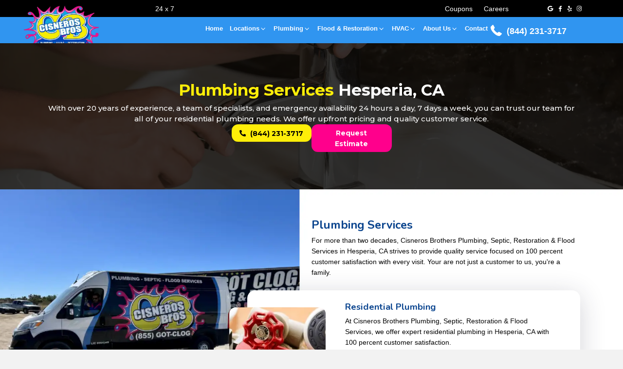

--- FILE ---
content_type: text/html; charset=UTF-8
request_url: https://www.855gotclog.com/Plumbing/
body_size: 42435
content:
<!DOCTYPE html>
<html lang="en-US">
<head>
<meta charset="UTF-8" />
<script>
var gform;gform||(document.addEventListener("gform_main_scripts_loaded",function(){gform.scriptsLoaded=!0}),document.addEventListener("gform/theme/scripts_loaded",function(){gform.themeScriptsLoaded=!0}),window.addEventListener("DOMContentLoaded",function(){gform.domLoaded=!0}),gform={domLoaded:!1,scriptsLoaded:!1,themeScriptsLoaded:!1,isFormEditor:()=>"function"==typeof InitializeEditor,callIfLoaded:function(o){return!(!gform.domLoaded||!gform.scriptsLoaded||!gform.themeScriptsLoaded&&!gform.isFormEditor()||(gform.isFormEditor()&&console.warn("The use of gform.initializeOnLoaded() is deprecated in the form editor context and will be removed in Gravity Forms 3.1."),o(),0))},initializeOnLoaded:function(o){gform.callIfLoaded(o)||(document.addEventListener("gform_main_scripts_loaded",()=>{gform.scriptsLoaded=!0,gform.callIfLoaded(o)}),document.addEventListener("gform/theme/scripts_loaded",()=>{gform.themeScriptsLoaded=!0,gform.callIfLoaded(o)}),window.addEventListener("DOMContentLoaded",()=>{gform.domLoaded=!0,gform.callIfLoaded(o)}))},hooks:{action:{},filter:{}},addAction:function(o,r,e,t){gform.addHook("action",o,r,e,t)},addFilter:function(o,r,e,t){gform.addHook("filter",o,r,e,t)},doAction:function(o){gform.doHook("action",o,arguments)},applyFilters:function(o){return gform.doHook("filter",o,arguments)},removeAction:function(o,r){gform.removeHook("action",o,r)},removeFilter:function(o,r,e){gform.removeHook("filter",o,r,e)},addHook:function(o,r,e,t,n){null==gform.hooks[o][r]&&(gform.hooks[o][r]=[]);var d=gform.hooks[o][r];null==n&&(n=r+"_"+d.length),gform.hooks[o][r].push({tag:n,callable:e,priority:t=null==t?10:t})},doHook:function(r,o,e){var t;if(e=Array.prototype.slice.call(e,1),null!=gform.hooks[r][o]&&((o=gform.hooks[r][o]).sort(function(o,r){return o.priority-r.priority}),o.forEach(function(o){"function"!=typeof(t=o.callable)&&(t=window[t]),"action"==r?t.apply(null,e):e[0]=t.apply(null,e)})),"filter"==r)return e[0]},removeHook:function(o,r,t,n){var e;null!=gform.hooks[o][r]&&(e=(e=gform.hooks[o][r]).filter(function(o,r,e){return!!(null!=n&&n!=o.tag||null!=t&&t!=o.priority)}),gform.hooks[o][r]=e)}});
</script>

<meta name='viewport' content='width=device-width, initial-scale=1.0' />
<meta http-equiv='X-UA-Compatible' content='IE=edge' />
<link rel="profile" href="https://gmpg.org/xfn/11" />
<meta name='robots' content='index, follow, max-image-preview:large, max-snippet:-1, max-video-preview:-1' />

<!-- Google Tag Manager for WordPress by gtm4wp.com -->
<script data-cfasync="false" data-pagespeed-no-defer>
	var gtm4wp_datalayer_name = "dataLayer";
	var dataLayer = dataLayer || [];
</script>
<!-- End Google Tag Manager for WordPress by gtm4wp.com -->
	<!-- This site is optimized with the Yoast SEO plugin v26.7 - https://yoast.com/wordpress/plugins/seo/ -->
	<title>Plumbing Services | Water Heater Repair | Hesperia, CA</title>
	<meta name="description" content="Get effective plumbing services from Cisneros Brothers Plumbing, Septic, Restoration &amp; Flood Services in Hesperia, CA. From water heater to sewer line repair." />
	<link rel="canonical" href="https://www.855gotclog.com/plumbing/" />
	<meta property="og:locale" content="en_US" />
	<meta property="og:type" content="article" />
	<meta property="og:title" content="Plumbing Services | Water Heater Repair | Hesperia, CA" />
	<meta property="og:description" content="Get effective plumbing services from Cisneros Brothers Plumbing, Septic, Restoration &amp; Flood Services in Hesperia, CA. From water heater to sewer line repair." />
	<meta property="og:url" content="https://www.855gotclog.com/plumbing/" />
	<meta property="og:site_name" content="Cisneros Brothers Plumbing, Heating &amp; AC Repair, Water Damage Restoration &amp; Flood Services" />
	<meta property="article:publisher" content="https://www.facebook.com/cisnerosbrothersplumbinginc/" />
	<meta property="article:modified_time" content="2025-03-10T04:34:13+00:00" />
	<meta property="og:image" content="https://www.855gotclog.com/wp-content/uploads/2022/08/Untitled-design-2.png" />
	<meta property="og:image:width" content="1000" />
	<meta property="og:image:height" content="1000" />
	<meta property="og:image:type" content="image/png" />
	<meta name="twitter:card" content="summary_large_image" />
	<meta name="twitter:label1" content="Est. reading time" />
	<meta name="twitter:data1" content="16 minutes" />
	<script type="application/ld+json" class="yoast-schema-graph">{"@context":"https://schema.org","@graph":[{"@type":"WebPage","@id":"https://www.855gotclog.com/plumbing/","url":"https://www.855gotclog.com/plumbing/","name":"Plumbing Services | Water Heater Repair | Hesperia, CA","isPartOf":{"@id":"https://www.855gotclog.com/#website"},"primaryImageOfPage":{"@id":"https://www.855gotclog.com/plumbing/#primaryimage"},"image":{"@id":"https://www.855gotclog.com/plumbing/#primaryimage"},"thumbnailUrl":"https://www.855gotclog.com/wp-content/uploads/2022/08/Untitled-design-2.png","datePublished":"2022-07-10T08:10:51+00:00","dateModified":"2025-03-10T04:34:13+00:00","description":"Get effective plumbing services from Cisneros Brothers Plumbing, Septic, Restoration & Flood Services in Hesperia, CA. From water heater to sewer line repair.","breadcrumb":{"@id":"https://www.855gotclog.com/plumbing/#breadcrumb"},"inLanguage":"en-US","potentialAction":[{"@type":"ReadAction","target":["https://www.855gotclog.com/plumbing/"]}]},{"@type":"ImageObject","inLanguage":"en-US","@id":"https://www.855gotclog.com/plumbing/#primaryimage","url":"https://www.855gotclog.com/wp-content/uploads/2022/08/Untitled-design-2.png","contentUrl":"https://www.855gotclog.com/wp-content/uploads/2022/08/Untitled-design-2.png","width":1000,"height":1000,"caption":"Cisneros Brothers Plumbing, Septic, Restoration & Flood Services Logo"},{"@type":"BreadcrumbList","@id":"https://www.855gotclog.com/plumbing/#breadcrumb","itemListElement":[{"@type":"ListItem","position":1,"name":"Home","item":"https://www.855gotclog.com/"},{"@type":"ListItem","position":2,"name":"Plumbing Services"}]},{"@type":"WebSite","@id":"https://www.855gotclog.com/#website","url":"https://www.855gotclog.com/","name":"Cisneros Brothers Plumbing, Heating &amp; AC Repair, Water Damage Restoration &amp; Flood Services","description":"","potentialAction":[{"@type":"SearchAction","target":{"@type":"EntryPoint","urlTemplate":"https://www.855gotclog.com/?s={search_term_string}"},"query-input":{"@type":"PropertyValueSpecification","valueRequired":true,"valueName":"search_term_string"}}],"inLanguage":"en-US"}]}</script>
	<!-- / Yoast SEO plugin. -->


<link rel='dns-prefetch' href='//pro.fontawesome.com' />
<link rel='dns-prefetch' href='//cdnjs.cloudflare.com' />
<link rel="alternate" type="application/rss+xml" title="Cisneros Brothers Plumbing, Heating &amp; AC Repair, Water Damage Restoration &amp; Flood Services &raquo; Feed" href="https://www.855gotclog.com/feed/" />
<link rel="alternate" title="oEmbed (JSON)" type="application/json+oembed" href="https://www.855gotclog.com/wp-json/oembed/1.0/embed?url=https%3A%2F%2Fwww.855gotclog.com%2Fplumbing%2F" />
<link rel="alternate" title="oEmbed (XML)" type="text/xml+oembed" href="https://www.855gotclog.com/wp-json/oembed/1.0/embed?url=https%3A%2F%2Fwww.855gotclog.com%2Fplumbing%2F&#038;format=xml" />
<link rel="preload" href="https://cdnjs.cloudflare.com/ajax/libs/foundicons/3.0.0/foundation-icons.woff" as="font" type="font/woff2" crossorigin="anonymous">
<style>@media screen and (max-width: 650px) {body {padding-bottom:60px;}}</style><style id='wp-img-auto-sizes-contain-inline-css'>
img:is([sizes=auto i],[sizes^="auto," i]){contain-intrinsic-size:3000px 1500px}
/*# sourceURL=wp-img-auto-sizes-contain-inline-css */
</style>
<style id='wp-emoji-styles-inline-css'>

	img.wp-smiley, img.emoji {
		display: inline !important;
		border: none !important;
		box-shadow: none !important;
		height: 1em !important;
		width: 1em !important;
		margin: 0 0.07em !important;
		vertical-align: -0.1em !important;
		background: none !important;
		padding: 0 !important;
	}
/*# sourceURL=wp-emoji-styles-inline-css */
</style>
<style id='wp-block-library-inline-css'>
:root{--wp-block-synced-color:#7a00df;--wp-block-synced-color--rgb:122,0,223;--wp-bound-block-color:var(--wp-block-synced-color);--wp-editor-canvas-background:#ddd;--wp-admin-theme-color:#007cba;--wp-admin-theme-color--rgb:0,124,186;--wp-admin-theme-color-darker-10:#006ba1;--wp-admin-theme-color-darker-10--rgb:0,107,160.5;--wp-admin-theme-color-darker-20:#005a87;--wp-admin-theme-color-darker-20--rgb:0,90,135;--wp-admin-border-width-focus:2px}@media (min-resolution:192dpi){:root{--wp-admin-border-width-focus:1.5px}}.wp-element-button{cursor:pointer}:root .has-very-light-gray-background-color{background-color:#eee}:root .has-very-dark-gray-background-color{background-color:#313131}:root .has-very-light-gray-color{color:#eee}:root .has-very-dark-gray-color{color:#313131}:root .has-vivid-green-cyan-to-vivid-cyan-blue-gradient-background{background:linear-gradient(135deg,#00d084,#0693e3)}:root .has-purple-crush-gradient-background{background:linear-gradient(135deg,#34e2e4,#4721fb 50%,#ab1dfe)}:root .has-hazy-dawn-gradient-background{background:linear-gradient(135deg,#faaca8,#dad0ec)}:root .has-subdued-olive-gradient-background{background:linear-gradient(135deg,#fafae1,#67a671)}:root .has-atomic-cream-gradient-background{background:linear-gradient(135deg,#fdd79a,#004a59)}:root .has-nightshade-gradient-background{background:linear-gradient(135deg,#330968,#31cdcf)}:root .has-midnight-gradient-background{background:linear-gradient(135deg,#020381,#2874fc)}:root{--wp--preset--font-size--normal:16px;--wp--preset--font-size--huge:42px}.has-regular-font-size{font-size:1em}.has-larger-font-size{font-size:2.625em}.has-normal-font-size{font-size:var(--wp--preset--font-size--normal)}.has-huge-font-size{font-size:var(--wp--preset--font-size--huge)}.has-text-align-center{text-align:center}.has-text-align-left{text-align:left}.has-text-align-right{text-align:right}.has-fit-text{white-space:nowrap!important}#end-resizable-editor-section{display:none}.aligncenter{clear:both}.items-justified-left{justify-content:flex-start}.items-justified-center{justify-content:center}.items-justified-right{justify-content:flex-end}.items-justified-space-between{justify-content:space-between}.screen-reader-text{border:0;clip-path:inset(50%);height:1px;margin:-1px;overflow:hidden;padding:0;position:absolute;width:1px;word-wrap:normal!important}.screen-reader-text:focus{background-color:#ddd;clip-path:none;color:#444;display:block;font-size:1em;height:auto;left:5px;line-height:normal;padding:15px 23px 14px;text-decoration:none;top:5px;width:auto;z-index:100000}html :where(.has-border-color){border-style:solid}html :where([style*=border-top-color]){border-top-style:solid}html :where([style*=border-right-color]){border-right-style:solid}html :where([style*=border-bottom-color]){border-bottom-style:solid}html :where([style*=border-left-color]){border-left-style:solid}html :where([style*=border-width]){border-style:solid}html :where([style*=border-top-width]){border-top-style:solid}html :where([style*=border-right-width]){border-right-style:solid}html :where([style*=border-bottom-width]){border-bottom-style:solid}html :where([style*=border-left-width]){border-left-style:solid}html :where(img[class*=wp-image-]){height:auto;max-width:100%}:where(figure){margin:0 0 1em}html :where(.is-position-sticky){--wp-admin--admin-bar--position-offset:var(--wp-admin--admin-bar--height,0px)}@media screen and (max-width:600px){html :where(.is-position-sticky){--wp-admin--admin-bar--position-offset:0px}}

/*# sourceURL=wp-block-library-inline-css */
</style><style id='global-styles-inline-css'>
:root{--wp--preset--aspect-ratio--square: 1;--wp--preset--aspect-ratio--4-3: 4/3;--wp--preset--aspect-ratio--3-4: 3/4;--wp--preset--aspect-ratio--3-2: 3/2;--wp--preset--aspect-ratio--2-3: 2/3;--wp--preset--aspect-ratio--16-9: 16/9;--wp--preset--aspect-ratio--9-16: 9/16;--wp--preset--color--black: #000000;--wp--preset--color--cyan-bluish-gray: #abb8c3;--wp--preset--color--white: #ffffff;--wp--preset--color--pale-pink: #f78da7;--wp--preset--color--vivid-red: #cf2e2e;--wp--preset--color--luminous-vivid-orange: #ff6900;--wp--preset--color--luminous-vivid-amber: #fcb900;--wp--preset--color--light-green-cyan: #7bdcb5;--wp--preset--color--vivid-green-cyan: #00d084;--wp--preset--color--pale-cyan-blue: #8ed1fc;--wp--preset--color--vivid-cyan-blue: #0693e3;--wp--preset--color--vivid-purple: #9b51e0;--wp--preset--color--fl-heading-text: #333333;--wp--preset--color--fl-body-bg: #f2f2f2;--wp--preset--color--fl-body-text: #000000;--wp--preset--color--fl-accent: #ff008c;--wp--preset--color--fl-accent-hover: #e20084;--wp--preset--color--fl-topbar-bg: #ffffff;--wp--preset--color--fl-topbar-text: #757575;--wp--preset--color--fl-topbar-link: #2b7bb9;--wp--preset--color--fl-topbar-hover: #2b7bb9;--wp--preset--color--fl-header-bg: #ffffff;--wp--preset--color--fl-header-text: #757575;--wp--preset--color--fl-header-link: #757575;--wp--preset--color--fl-header-hover: #2b7bb9;--wp--preset--color--fl-nav-bg: #ffffff;--wp--preset--color--fl-nav-link: #757575;--wp--preset--color--fl-nav-hover: #2b7bb9;--wp--preset--color--fl-content-bg: #ffffff;--wp--preset--color--fl-footer-widgets-bg: #ffffff;--wp--preset--color--fl-footer-widgets-text: #757575;--wp--preset--color--fl-footer-widgets-link: #2b7bb9;--wp--preset--color--fl-footer-widgets-hover: #2b7bb9;--wp--preset--color--fl-footer-bg: #ffffff;--wp--preset--color--fl-footer-text: #757575;--wp--preset--color--fl-footer-link: #2b7bb9;--wp--preset--color--fl-footer-hover: #2b7bb9;--wp--preset--gradient--vivid-cyan-blue-to-vivid-purple: linear-gradient(135deg,rgb(6,147,227) 0%,rgb(155,81,224) 100%);--wp--preset--gradient--light-green-cyan-to-vivid-green-cyan: linear-gradient(135deg,rgb(122,220,180) 0%,rgb(0,208,130) 100%);--wp--preset--gradient--luminous-vivid-amber-to-luminous-vivid-orange: linear-gradient(135deg,rgb(252,185,0) 0%,rgb(255,105,0) 100%);--wp--preset--gradient--luminous-vivid-orange-to-vivid-red: linear-gradient(135deg,rgb(255,105,0) 0%,rgb(207,46,46) 100%);--wp--preset--gradient--very-light-gray-to-cyan-bluish-gray: linear-gradient(135deg,rgb(238,238,238) 0%,rgb(169,184,195) 100%);--wp--preset--gradient--cool-to-warm-spectrum: linear-gradient(135deg,rgb(74,234,220) 0%,rgb(151,120,209) 20%,rgb(207,42,186) 40%,rgb(238,44,130) 60%,rgb(251,105,98) 80%,rgb(254,248,76) 100%);--wp--preset--gradient--blush-light-purple: linear-gradient(135deg,rgb(255,206,236) 0%,rgb(152,150,240) 100%);--wp--preset--gradient--blush-bordeaux: linear-gradient(135deg,rgb(254,205,165) 0%,rgb(254,45,45) 50%,rgb(107,0,62) 100%);--wp--preset--gradient--luminous-dusk: linear-gradient(135deg,rgb(255,203,112) 0%,rgb(199,81,192) 50%,rgb(65,88,208) 100%);--wp--preset--gradient--pale-ocean: linear-gradient(135deg,rgb(255,245,203) 0%,rgb(182,227,212) 50%,rgb(51,167,181) 100%);--wp--preset--gradient--electric-grass: linear-gradient(135deg,rgb(202,248,128) 0%,rgb(113,206,126) 100%);--wp--preset--gradient--midnight: linear-gradient(135deg,rgb(2,3,129) 0%,rgb(40,116,252) 100%);--wp--preset--font-size--small: 13px;--wp--preset--font-size--medium: 20px;--wp--preset--font-size--large: 36px;--wp--preset--font-size--x-large: 42px;--wp--preset--spacing--20: 0.44rem;--wp--preset--spacing--30: 0.67rem;--wp--preset--spacing--40: 1rem;--wp--preset--spacing--50: 1.5rem;--wp--preset--spacing--60: 2.25rem;--wp--preset--spacing--70: 3.38rem;--wp--preset--spacing--80: 5.06rem;--wp--preset--shadow--natural: 6px 6px 9px rgba(0, 0, 0, 0.2);--wp--preset--shadow--deep: 12px 12px 50px rgba(0, 0, 0, 0.4);--wp--preset--shadow--sharp: 6px 6px 0px rgba(0, 0, 0, 0.2);--wp--preset--shadow--outlined: 6px 6px 0px -3px rgb(255, 255, 255), 6px 6px rgb(0, 0, 0);--wp--preset--shadow--crisp: 6px 6px 0px rgb(0, 0, 0);}:where(.is-layout-flex){gap: 0.5em;}:where(.is-layout-grid){gap: 0.5em;}body .is-layout-flex{display: flex;}.is-layout-flex{flex-wrap: wrap;align-items: center;}.is-layout-flex > :is(*, div){margin: 0;}body .is-layout-grid{display: grid;}.is-layout-grid > :is(*, div){margin: 0;}:where(.wp-block-columns.is-layout-flex){gap: 2em;}:where(.wp-block-columns.is-layout-grid){gap: 2em;}:where(.wp-block-post-template.is-layout-flex){gap: 1.25em;}:where(.wp-block-post-template.is-layout-grid){gap: 1.25em;}.has-black-color{color: var(--wp--preset--color--black) !important;}.has-cyan-bluish-gray-color{color: var(--wp--preset--color--cyan-bluish-gray) !important;}.has-white-color{color: var(--wp--preset--color--white) !important;}.has-pale-pink-color{color: var(--wp--preset--color--pale-pink) !important;}.has-vivid-red-color{color: var(--wp--preset--color--vivid-red) !important;}.has-luminous-vivid-orange-color{color: var(--wp--preset--color--luminous-vivid-orange) !important;}.has-luminous-vivid-amber-color{color: var(--wp--preset--color--luminous-vivid-amber) !important;}.has-light-green-cyan-color{color: var(--wp--preset--color--light-green-cyan) !important;}.has-vivid-green-cyan-color{color: var(--wp--preset--color--vivid-green-cyan) !important;}.has-pale-cyan-blue-color{color: var(--wp--preset--color--pale-cyan-blue) !important;}.has-vivid-cyan-blue-color{color: var(--wp--preset--color--vivid-cyan-blue) !important;}.has-vivid-purple-color{color: var(--wp--preset--color--vivid-purple) !important;}.has-black-background-color{background-color: var(--wp--preset--color--black) !important;}.has-cyan-bluish-gray-background-color{background-color: var(--wp--preset--color--cyan-bluish-gray) !important;}.has-white-background-color{background-color: var(--wp--preset--color--white) !important;}.has-pale-pink-background-color{background-color: var(--wp--preset--color--pale-pink) !important;}.has-vivid-red-background-color{background-color: var(--wp--preset--color--vivid-red) !important;}.has-luminous-vivid-orange-background-color{background-color: var(--wp--preset--color--luminous-vivid-orange) !important;}.has-luminous-vivid-amber-background-color{background-color: var(--wp--preset--color--luminous-vivid-amber) !important;}.has-light-green-cyan-background-color{background-color: var(--wp--preset--color--light-green-cyan) !important;}.has-vivid-green-cyan-background-color{background-color: var(--wp--preset--color--vivid-green-cyan) !important;}.has-pale-cyan-blue-background-color{background-color: var(--wp--preset--color--pale-cyan-blue) !important;}.has-vivid-cyan-blue-background-color{background-color: var(--wp--preset--color--vivid-cyan-blue) !important;}.has-vivid-purple-background-color{background-color: var(--wp--preset--color--vivid-purple) !important;}.has-black-border-color{border-color: var(--wp--preset--color--black) !important;}.has-cyan-bluish-gray-border-color{border-color: var(--wp--preset--color--cyan-bluish-gray) !important;}.has-white-border-color{border-color: var(--wp--preset--color--white) !important;}.has-pale-pink-border-color{border-color: var(--wp--preset--color--pale-pink) !important;}.has-vivid-red-border-color{border-color: var(--wp--preset--color--vivid-red) !important;}.has-luminous-vivid-orange-border-color{border-color: var(--wp--preset--color--luminous-vivid-orange) !important;}.has-luminous-vivid-amber-border-color{border-color: var(--wp--preset--color--luminous-vivid-amber) !important;}.has-light-green-cyan-border-color{border-color: var(--wp--preset--color--light-green-cyan) !important;}.has-vivid-green-cyan-border-color{border-color: var(--wp--preset--color--vivid-green-cyan) !important;}.has-pale-cyan-blue-border-color{border-color: var(--wp--preset--color--pale-cyan-blue) !important;}.has-vivid-cyan-blue-border-color{border-color: var(--wp--preset--color--vivid-cyan-blue) !important;}.has-vivid-purple-border-color{border-color: var(--wp--preset--color--vivid-purple) !important;}.has-vivid-cyan-blue-to-vivid-purple-gradient-background{background: var(--wp--preset--gradient--vivid-cyan-blue-to-vivid-purple) !important;}.has-light-green-cyan-to-vivid-green-cyan-gradient-background{background: var(--wp--preset--gradient--light-green-cyan-to-vivid-green-cyan) !important;}.has-luminous-vivid-amber-to-luminous-vivid-orange-gradient-background{background: var(--wp--preset--gradient--luminous-vivid-amber-to-luminous-vivid-orange) !important;}.has-luminous-vivid-orange-to-vivid-red-gradient-background{background: var(--wp--preset--gradient--luminous-vivid-orange-to-vivid-red) !important;}.has-very-light-gray-to-cyan-bluish-gray-gradient-background{background: var(--wp--preset--gradient--very-light-gray-to-cyan-bluish-gray) !important;}.has-cool-to-warm-spectrum-gradient-background{background: var(--wp--preset--gradient--cool-to-warm-spectrum) !important;}.has-blush-light-purple-gradient-background{background: var(--wp--preset--gradient--blush-light-purple) !important;}.has-blush-bordeaux-gradient-background{background: var(--wp--preset--gradient--blush-bordeaux) !important;}.has-luminous-dusk-gradient-background{background: var(--wp--preset--gradient--luminous-dusk) !important;}.has-pale-ocean-gradient-background{background: var(--wp--preset--gradient--pale-ocean) !important;}.has-electric-grass-gradient-background{background: var(--wp--preset--gradient--electric-grass) !important;}.has-midnight-gradient-background{background: var(--wp--preset--gradient--midnight) !important;}.has-small-font-size{font-size: var(--wp--preset--font-size--small) !important;}.has-medium-font-size{font-size: var(--wp--preset--font-size--medium) !important;}.has-large-font-size{font-size: var(--wp--preset--font-size--large) !important;}.has-x-large-font-size{font-size: var(--wp--preset--font-size--x-large) !important;}
/*# sourceURL=global-styles-inline-css */
</style>

<style id='classic-theme-styles-inline-css'>
/*! This file is auto-generated */
.wp-block-button__link{color:#fff;background-color:#32373c;border-radius:9999px;box-shadow:none;text-decoration:none;padding:calc(.667em + 2px) calc(1.333em + 2px);font-size:1.125em}.wp-block-file__button{background:#32373c;color:#fff;text-decoration:none}
/*# sourceURL=/wp-includes/css/classic-themes.min.css */
</style>
<link rel='stylesheet' id='font-awesome-5-css' href='https://pro.fontawesome.com/releases/v5.15.4/css/all.css?ver=2.10.0.5' media='all' />
<link rel='stylesheet' id='jquery-swiper-css' href='https://www.855gotclog.com/wp-content/plugins/bbpowerpack/assets/css/swiper.min.css?ver=8.4.7' media='all' />
<link rel='stylesheet' id='fl-builder-layout-504-css' href='https://www.855gotclog.com/wp-content/uploads/bb-plugin/cache/504-layout.css?ver=1dab85f522a7fd352e34ebb7530f94d8' media='all' />
<link rel='stylesheet' id='dashicons-css' href='https://www.855gotclog.com/wp-includes/css/dashicons.min.css?ver=6.9' media='all' />
<link rel='stylesheet' id='to-top-css' href='https://www.855gotclog.com/wp-content/plugins/to-top/public/css/to-top-public.css?ver=2.5.5' media='all' />
<link rel='stylesheet' id='ultimate-icons-css' href='https://www.855gotclog.com/wp-content/uploads/bb-plugin/icons/ultimate-icons/style.css?ver=2.10.0.5' media='all' />
<link rel='stylesheet' id='foundation-icons-css' href='https://cdnjs.cloudflare.com/ajax/libs/foundicons/3.0.0/foundation-icons.css?ver=2.10.0.5' media='all' />
<link rel='stylesheet' id='fl-builder-layout-bundle-e95672a435b1b0bcf13b86d564f23a82-css' href='https://www.855gotclog.com/wp-content/uploads/bb-plugin/cache/e95672a435b1b0bcf13b86d564f23a82-layout-bundle.css?ver=2.10.0.5-1.5.2.1-20251125200437' media='all' />
<link rel='stylesheet' id='brb-public-main-css-css' href='https://www.855gotclog.com/wp-content/plugins/business-reviews-bundle/assets/css/public-main.css?ver=1.9.87' media='all' />
<link rel='stylesheet' id='grw-public-main-css-css' href='https://www.855gotclog.com/wp-content/plugins/widget-google-reviews/assets/css/public-main.css?ver=6.9.2' media='all' />
<link rel='stylesheet' id='jquery-magnificpopup-css' href='https://www.855gotclog.com/wp-content/plugins/bb-plugin/css/jquery.magnificpopup.min.css?ver=2.10.0.5' media='all' />
<link rel='stylesheet' id='base-css' href='https://www.855gotclog.com/wp-content/themes/bb-theme/css/base.min.css?ver=1.7.19.1' media='all' />
<link rel='stylesheet' id='fl-automator-skin-css' href='https://www.855gotclog.com/wp-content/uploads/bb-theme/skin-6963e608a733d.css?ver=1.7.19.1' media='all' />
<link rel='stylesheet' id='pp-animate-css' href='https://www.855gotclog.com/wp-content/plugins/bbpowerpack/assets/css/animate.min.css?ver=3.5.1' media='all' />
<link rel='stylesheet' id='fl-builder-google-fonts-b9f5bf21187fca0d8f6cde73ec117c2d-css' href='https://www.855gotclog.com/wp-content/uploads/fonts/afcf01e6d4267d7c1addac7b52cf0fa6/font.css?v=1733218986' media='all' />
<link rel='stylesheet' id='call-now-button-modern-style-css' href='https://www.855gotclog.com/wp-content/plugins/call-now-button/resources/style/modern.css?ver=1.5.5' media='all' />
<script src="https://www.855gotclog.com/wp-includes/js/jquery/jquery.min.js?ver=3.7.1" id="jquery-core-js"></script>
<script src="https://www.855gotclog.com/wp-includes/js/jquery/jquery-migrate.min.js?ver=3.4.1" id="jquery-migrate-js"></script>
<script id="to-top-js-extra">
var to_top_options = {"scroll_offset":"100","icon_opacity":"50","style":"icon","icon_type":"dashicons-arrow-up-alt2","icon_color":"#ffffff","icon_bg_color":"#000000","icon_size":"32","border_radius":"5","image":"https://www.855gotclog.com/wp-content/plugins/to-top/admin/images/default.png","image_width":"65","image_alt":"","location":"bottom-right","margin_x":"20","margin_y":"20","show_on_admin":"0","enable_autohide":"0","autohide_time":"2","enable_hide_small_device":"0","small_device_max_width":"640","reset":"0"};
//# sourceURL=to-top-js-extra
</script>
<script async src="https://www.855gotclog.com/wp-content/plugins/to-top/public/js/to-top-public.js?ver=2.5.5" id="to-top-js"></script>
<script id="brb-public-main-js-js-extra">
var brb_vars = {"ajaxurl":"https://www.855gotclog.com/wp-admin/admin-ajax.php","gavatar":"https://www.855gotclog.com/wp-content/plugins/business-reviews-bundle/assets/img/google_avatar.png"};
//# sourceURL=brb-public-main-js-js-extra
</script>
<script defer="defer" src="https://www.855gotclog.com/wp-content/plugins/business-reviews-bundle/assets/js/public-main.js?ver=1.9.87" id="brb-public-main-js-js"></script>
<script defer="defer" src="https://www.855gotclog.com/wp-content/plugins/widget-google-reviews/assets/js/public-main.js?ver=6.9.2" id="grw-public-main-js-js"></script>
<link rel="https://api.w.org/" href="https://www.855gotclog.com/wp-json/" /><link rel="alternate" title="JSON" type="application/json" href="https://www.855gotclog.com/wp-json/wp/v2/pages/504" /><link rel="EditURI" type="application/rsd+xml" title="RSD" href="https://www.855gotclog.com/xmlrpc.php?rsd" />
<link rel='shortlink' href='https://www.855gotclog.com/?p=504' />
		<script>
			var bb_powerpack = {
				version: '2.40.10',
				getAjaxUrl: function() { return atob( 'aHR0cHM6Ly93d3cuODU1Z290Y2xvZy5jb20vd3AtYWRtaW4vYWRtaW4tYWpheC5waHA=' ); },
				callback: function() {},
				mapMarkerData: {},
				post_id: '504',
				search_term: '',
				current_page: 'https://www.855gotclog.com/Plumbing/',
				conditionals: {
					is_front_page: false,
					is_home: false,
					is_archive: false,
					current_post_type: '',
					is_tax: false,
										is_author: false,
					current_author: false,
					is_search: false,
									}
			};
		</script>
		<!-- HFCM by 99 Robots - Snippet # 1: Ahref verification code -->
<meta name="ahrefs-site-verification" content="761f567f2202426119e08e1234e7beb6de73c2bb1ad7ebdf9b18fbfe5eb3b0d0">
<!-- /end HFCM by 99 Robots -->
<!-- HFCM by 99 Robots - Snippet # 6: mailchimp -->
<script id="mcjs">!function(c,h,i,m,p){m=c.createElement(h),p=c.getElementsByTagName(h)[0],m.async=1,m.src=i,p.parentNode.insertBefore(m,p)}(document,"script","https://chimpstatic.com/mcjs-connected/js/users/320ac6c50441f0d5d234e6622/dbc617bb76e55cc37dbd1d451.js");</script> 
<!-- /end HFCM by 99 Robots -->
<!-- HFCM by 99 Robots - Snippet # 7: Facebook Verification -->
<meta name="facebook-domain-verification" content="nlgemvy58ri1o23iziiw1j9o6475ts" /> 
<!-- /end HFCM by 99 Robots -->
<!-- HFCM by 99 Robots - Snippet # 11: Bing Ads Code -->
<script>(function(w,d,t,r,u){var f,n,i;w[u]=w[u]||[],f=function(){var o={ti:"134604286"};o.q=w[u],w[u]=new UET(o),w[u].push("pageLoad")},n=d.createElement(t),n.src=r,n.async=1,n.onload=n.onreadystatechange=function(){var s=this.readyState;s&&s!=="loaded"&&s!=="complete"||(f(),n.onload=n.onreadystatechange=null)},i=d.getElementsByTagName(t)[0],i.parentNode.insertBefore(n,i)})(window,document,"script","//bat.bing.com/bat.js","uetq");</script>
<!-- /end HFCM by 99 Robots -->
<!-- HFCM by 99 Robots - Snippet # 71: Many Chat -->
<!-- ManyChat -->
<script  src="//widget.manychat.com/211452628884327.js"  defer="defer"></script>
<script  src="https://mccdn.me/assets/js/widget.js"  defer="defer"></script>

<!-- /end HFCM by 99 Robots -->
<!-- HFCM by 99 Robots - Snippet # 73: Facebook Pixel -->
<!-- Meta Pixel Code -->
<script>
!function(f,b,e,v,n,t,s)
{if(f.fbq)return;n=f.fbq=function(){n.callMethod?
n.callMethod.apply(n,arguments):n.queue.push(arguments)};
if(!f._fbq)f._fbq=n;n.push=n;n.loaded=!0;n.version='2.0';
n.queue=[];t=b.createElement(e);t.async=!0;
t.src=v;s=b.getElementsByTagName(e)[0];
s.parentNode.insertBefore(t,s)}(window, document,'script',
'https://connect.facebook.net/en_US/fbevents.js');
fbq('init', '1194539048143392');
fbq('track', 'PageView');
</script>
<noscript><img height="1" width="1" style="display:none"
src="https://www.facebook.com/tr?id=1194539048143392&ev=PageView&noscript=1"
/></noscript>
<!-- End Meta Pixel Code -->
<!-- /end HFCM by 99 Robots -->
<!-- HFCM by 99 Robots - Snippet # 82: Plumbing Services -->
<script type="application/ld+json">
{
  "@context": "https://schema.org",
  "@type": "WebPage",
  "name": "Plumbing Hesperia CA",
  "speakable": {
    "@type": "SpeakableSpecification",
    "xPath": [
      "/html/head/title",
      "/html/head/meta[@name='description']/@content"
    ]
  },
  "url": "https://www.855gotclog.com/plumbing/"
}
</script>

<script type="application/ld+json">
{
  "@context": "http://www.schema.org",
  "@type": "ProfessionalService",
  "name": "Cisneros Brothers Plumbing, Septic, Restoration & Flood Services",
  "url": "https://www.855gotclog.com/plumbing/",
  "telephone": "(855) 468-2564",
  "pricerange": "0",
  "image": "https://www.855gotclog.com/wp-content/uploads/2022/05/cisneros-logo-updated.webp",
  "description": "Cisneros Brothers Plumbing, Septic, Restoration & Flood Services is a family-owned and operated business who understands just how vital customer service is. Our 100% satisfaction guarantee means that if you are not completely satisfied with your service, our work isn't done. From our friendly dispatch team to our Hesperia, CA plumbers, you will get honest, experienced, and dedicated service to make you a customer for life.",
  "address": {
    "@type": "PostalAddress",
    "streetAddress": "12072 I Ave",
    "addressLocality": "Hesperia",
    "addressRegion": "CA",
    "postalCode": "92345",
    "addressCountry": "US"
  },
  "geo": {
    "@type": "GeoCoordinates",
    "latitude": "34.47065256827721",
    "longitude": "-117.27451617116397"
  },
  "hasMap": "https://share.google/DGModVLqMX7LPI4Lt",
  "openingHours": "Open 24 Hours",
  "contactPoint": {
    "@type": "ContactPoint",
    "telephone": "(855) 468-2564",
    "contactType": "Customer Support"
  }
}
</script>

<script type="application/ld+json">
{
  "@context": "https://schema.org/",
  "@type": "Product",
  "name": "Plumber",
  "image": [
    "https://www.855gotclog.com/wp-content/uploads/2022/05/cisneros-logo-updated.webp"
  ],
  "description": "Cisneros Brothers Plumbing, Septic, Restoration & Flood Services is a family-owned and operated business who understands just how vital customer service is. Our 100% satisfaction guarantee means that if you are not completely satisfied with your service, our work isn't done. From our friendly dispatch team to our Hesperia, CA plumbers, you will get honest, experienced, and dedicated service to make you a customer for life.",
  "sku": "0",
  "mpn": "0",
  "brand": {
    "@type": "brand",
    "name": "Cisneros Brothers Plumbing, Septic, Restoration & Flood Services"
  },
  "review": {
    "@type": "Review",
    "reviewRating": {
      "@type": "Rating",
      "ratingValue": "4.8",
      "bestRating": "5"
    },
    "author": {
      "@type": "Person",
      "name": "Meghan Krebs"
    }
  },
  "aggregateRating": {
    "@type": "AggregateRating",
    "ratingValue": "4.8",
    "reviewCount": "1615"
  }
}
</script>

<script type="application/ld+json">
{
  "@context": "http://schema.org/",
  "@type": "Service",
  "serviceType": "Plumber",
  "provider": {
    "@type": "LocalBusiness",
    "pricerange": "0",
    "telephone": "(855) 468-2564",
    "address": {
      "@type": "PostalAddress",
      "streetAddress": "12072 I Ave",
      "addressLocality": "Hesperia",
      "addressRegion": "CA",
      "postalCode": "92345",
      "addressCountry": "US"
    },
    "areaServed": {
      "@type": "GeoCircle",
      "geoRadius": "25"
    },
    "url": "https://www.855gotclog.com/plumbing/",
    "image": "https://www.855gotclog.com/wp-content/uploads/2022/05/cisneros-logo-updated.webp",
    "name": "Cisneros Brothers Plumbing, Septic, Restoration & Flood Services"
  },
  "hasOfferCatalog": {
    "@type": "OfferCatalog",
    "name": "Residential Plumbing",
    "itemListElement": {
      "@type": "OfferCatalog",
      "name": "Commercial Plumbing",
      "itemListElement": {
        "@type": "OfferCatalog",
        "name": "Emergency Plumbing",
        "itemListElement": {
          "@type": "OfferCatalog",
          "name": "HVAC Services",
          "itemListElement": {
            "@type": "OfferCatalog",
            "itemListElement": [
              {
                "@type": "Offer",
                "itemOffered": {
                  "@type": "Service",
                  "name": "Drain Cleaning"
                }
              },
              {
                "@type": "Offer",
                "itemOffered": {
                  "@type": "Service",
                  "name": "Water Heater Repair"
                }
              },
              {
                "@type": "Offer",
                "itemOffered": {
                  "@type": "Service",
                  "name": "Tankless Water Heater Repair"
                }
              },
              {
                "@type": "Offer",
                "itemOffered": {
                  "@type": "Service",
                  "name": "Sewer Repair"
                }
              },
              {
                "@type": "Offer",
                "itemOffered": {
                  "@type": "Service",
                  "name": "Water Line Repair"
                }
              },
              {
                "@type": "Offer",
                "itemOffered": {
                  "@type": "Service",
                  "name": "Water Filtration Installation"
                }
              }
            ]
          }
        }
      }
    }
  }
}
</script>

<script type="application/ld+json">
{
  "@context": "http://schema.org/",
  "@type": "Organization",
  "name": "Cisneros Brothers Plumbing, Septic, Restoration & Flood Services",
  "address": {
    "@type": "PostalAddress",
    "streetAddress": "12072 I Ave",
    "addressLocality": "Hesperia",
    "addressRegion": "CA",
    "postalCode": "92345",
    "addressCountry": "US"
  },
  "telephone": "(855) 468-2564",
  "image": "https://www.855gotclog.com/wp-content/uploads/2022/05/cisneros-logo-updated.webp",
  "sameas": [
    "https://www.facebook.com/cisnerosbrothersplumbinginc/",
    "https://www.instagram.com/cisnerosbrothers/"
  ]
}
</script>


<!-- /end HFCM by 99 Robots -->
<!-- HFCM by 99 Robots - Snippet # 144: Chatbot CSS code -->

<!-- /end HFCM by 99 Robots -->

<!-- Google Tag Manager for WordPress by gtm4wp.com -->
<!-- GTM Container placement set to footer -->
<script data-cfasync="false" data-pagespeed-no-defer>
	var dataLayer_content = {"pagePostType":"page","pagePostType2":"single-page","pagePostAuthor":"Lwyzp"};
	dataLayer.push( dataLayer_content );
</script>
<script data-cfasync="false" data-pagespeed-no-defer>
(function(w,d,s,l,i){w[l]=w[l]||[];w[l].push({'gtm.start':
new Date().getTime(),event:'gtm.js'});var f=d.getElementsByTagName(s)[0],
j=d.createElement(s),dl=l!='dataLayer'?'&l='+l:'';j.async=true;j.src=
'//www.googletagmanager.com/gtm.js?id='+i+dl;f.parentNode.insertBefore(j,f);
})(window,document,'script','dataLayer','GTM-N9KV944');
</script>
<!-- End Google Tag Manager for WordPress by gtm4wp.com --><link rel="icon" href="https://www.855gotclog.com/wp-content/uploads/2022/08/cropped-Untitled-design-2022-08-01T191830.921-32x32.png" sizes="32x32" />
<link rel="icon" href="https://www.855gotclog.com/wp-content/uploads/2022/08/cropped-Untitled-design-2022-08-01T191830.921-192x192.png" sizes="192x192" />
<link rel="apple-touch-icon" href="https://www.855gotclog.com/wp-content/uploads/2022/08/cropped-Untitled-design-2022-08-01T191830.921-180x180.png" />
<meta name="msapplication-TileImage" content="https://www.855gotclog.com/wp-content/uploads/2022/08/cropped-Untitled-design-2022-08-01T191830.921-270x270.png" />
		<style id="wp-custom-css">
			img.attachment-thumbnail.size-thumbnail {
  border-radius: 100%;
}

.pp-tabs-vertical .pp-tabs-label {
    padding: 5px 10px;
}

.mobile-button { position: fixed !important; bottom: 0 !important; left: 0 !important; right: 0 !important; z-index: 9999 !important; width: 100% !important; }

.page-id-3202 #callnowbutton.cnb-full  {
  display: none !important;
}

.wpfront-notification-bar div.wpfront-close {
    position: absolute;
    top: 20px;
    right: 20px;
    cursor: pointer;
    font-family: Arial,sans-serif;
    font-weight: bold;
    line-height: 0;
    font-size: 10px;
    padding: 12px 10px;
    -webkit-border-radius: 2px;
    -moz-border-radius: 2px;
    border-radius: 2px;
	
}

.ginput_container.ginput_container_consent {
    display: flex;
    font-weight: 200 !important;
}

label.gform-field-label.gform-field-label--type-inline.gfield_consent_label {
    font-weight: 400;
    font-size: 13px;
    margin-left: 10px;
    padding-top: 8px;        
}


#wpfront-notification-bar div.wpfront-message, #wpfront-notification-bar-editor.wpfront-message {
    color: #000000;
    font-size: 18px;
}

.fl-node-76ams8pbowxt .pp-infobox-image {
    text-align: center;
}

.fl-node-r4hfntx31cja .pp-infobox-image {
    text-align: center;
}

.fl-node-7oiwlbm93skn .pp-infobox-image {
    text-align: center;
}

.wpfront-notification-bar-editor a.wpfront-button, .wpfront-notification-bar a.wpfront-button {font-weight: 400;
    padding: 10px 20px;
	font-size: 17px;}

.fl-node-9w5v82o0u4ns {
box-shadow: 0 1px 8px 2px rgba(10, 0, 0, .66);
	margin-bottom: 20px;
	width: 1120px;
	margin-right: 20px;
	margin-left: 20px;

}

.fl-node-9w5v82o0u4ns > .fl-col-content {
    margin-right: 0px;
    margin-bottom: 0px;
    margin-left: 0px;
}


.fl-post-feed-image img {
    box-shadow: 0 1px 8px 2px rgba(10, 0, 0, .66);
}

/* HEADER CSS */
.swiper-container-cube .swiper-cube-shadow {
background: #000000;
    opacity: 0.3;
    filter: blur(15px);
}

.fl-module.fl-module-photo.fl-node-mbidf4yc1h62 {
    z-index: 2;
}

.call-landing a {
    font-size: 35px !Important;
}

.fl-node-96hbr5v4sgot .pp-has-submenu .pp-has-submenu .sub-menu {
    left: 100% !important;
	right: 0 !important;
}
.fl-node-lcb14ki7h5xf .fl-photo {
transform: skewX(44deg);
}

.pp-top-bar .fl-node-6jiwnzxovs3a .pp-announcement-bar-wrap.pp-announcement-bar-top {
    padding-top: 5px;
    padding-bottom: 5px;
}

.fl-module.fl-module-list-icon.fl-node-3278ovawyxb0 a {
    color: #0b458f !important;
}

.fl-module.fl-node-xcvdny6eilq8 {
    height: 80px;
}

.hero-section {
	margin-top: -15px;
}

.fl-node-8mxs0cirt951 .pp-infobox {
margin: 0px 10px;
}

.fl-node-9w0oqa1bi5fz .pp-infobox {
margin: 0px 10px;
}

.fl-node-myf1tquwari2 .pp-infobox {
margin: 0px 10px;
}

.fl-node-jpk8e1ciuxqz .pp-infobox,

.fl-node-bhij7x542qsr .pp-infobox,

.fl-node-c29l6ptureob .pp-infobox,

.fl-node-a8dgnpb5s1hl .pp-infobox,

.fl-node-jst70gwqyzoh .pp-infobox,

.fl-node-pcukr17dvo39 .pp-infobox {
	margin: 0px 10px;
}

.fl-node-4k0r5n2glz7o .pp-infobox, .fl-node-ifg0trb5av97 .pp-infobox, .fl-node-ka08vsj5eifd .pp-infobox {
margin: 0px 30px;
}

.bx-wrapper .bx-pager.bx-default-pager a.active, .bx-wrapper .bx-pager.bx-default-pager a:focus, .bx-wrapper .bx-pager.bx-default-pager a:hover {
    background: #013ea6;
}

.fl-node-gw9cqsik3y2b .pp-logos-wrapper {
    background: #ffffff;
    border-radius: 20px;
    box-shadow: rgb(99 99 99 / 20%) 0px 2px 8px 0px;
}

.fl-node-efhm891b0qvp > .fl-col-content {
    transform: skewX(-44deg);
	    z-index: 2;
    position: relative;
}

.fl-col-group.fl-node-jb09a82vcu5f {
    margin-left: 35px;
}

.fl-node-oivar7p35u90.fl-row-custom-height > .fl-row-content-wrap {
margin-top: -15px;
}

/* FOOTER CSS */
footer.fl-builder-content.fl-builder-content-135.fl-builder-global-templates-locked {
    overflow-y: hidden;
}

.fl-row.fl-row-full-width.fl-row-bg-embed.fl-node-ksyvpdiqrx3m.fl-row-custom-height.fl-row-align-center.fl-visible-desktop {
    width: 915px;
    height: 100px;
    background: red;
    position: absolute;
    opacity: 0;
    top: 5479px;
    z-index: -2;
}

.fl-row.fl-row-full-width.fl-row-bg-embed.fl-node-lps1af3itv8o.fl-row-custom-height.fl-row-align-center.fl-visible-desktop {
    width: 915px;
    height: 100px;
    background: red;
    position: absolute;
    opacity: 0;
    top: 4356px;
    z-index: -2;
}

.fl-row.fl-row-full-width.fl-row-bg-embed.fl-node-6fr2n7dm5u8t.fl-row-custom-height.fl-row-align-center.fl-visible-desktop {
    width: 915px;
    height: 100px;
    background: red;
    position: absolute;
    opacity: 0;
    top: 4356px;
    z-index: -2;	
}
 
.fl-row.fl-row-full-width.fl-row-bg-embed.fl-node-2u57pqfitcy9.fl-row-custom-height.fl-row-align-center.fl-visible-desktop {
	    width: 915px;
    height: 100px;
    background: red;
    position: absolute;
    opacity: 0;
    top: 4356px;
    z-index: -2;
}

.fl-row.fl-row-full-width.fl-row-bg-embed.fl-node-ntb8r1uolz9y.fl-row-custom-height.fl-row-align-center.fl-visible-desktop {
    width: 915px;
    height: 100px;
    background: red;
    position: absolute;
    opacity: 0;
    top: 5479px;
    z-index: -2;
}

.fl-row.fl-row-full-width.fl-row-bg-embed.fl-node-2p3h5rj8itxw.fl-row-custom-height.fl-row-align-center.fl-visible-desktop {
	    width: 915px;
    height: 100px;
    background: red;
    position: absolute;
    opacity: 0;
    top: 5479px;
    z-index: -2;
}



/* CAREERS FORM ROW CSS */
p.gform_required_legend {
    display: none;
}

div#field_1_14 {
    font-weight: 700;
    text-align: center;
    margin-top: -20px;
}


span#gfield_upload_rules_1_10 {
    color: white;
}


input#input_1_10 {
    color: white;
}

.fl-node-fvswh8gj0mx9 .pp-gf-content .gform_wrapper .gfield input:not([type='radio']):not([type='checkbox']):not([type='submit']):not([type='button']):not([type='image']):not([type='file']), .fl-node-fvswh8gj0mx9 .pp-gf-content .gform_wrapper .gfield select, .fl-node-fvswh8gj0mx9 .pp-gf-content .gform_wrapper .gfield textarea {
    color: #000000;
}

/* SERVICES CAROUSEL ROW CSS */
.fl-node-nw0gz6j1l93k .tnit-team-Boxlayout, .fl-node-nw0gz6j1l93k .tnit-team-BoxOverlay .tnit-text, .fl-node-nw0gz6j1l93k .tnit-team-BoxCurve, .fl-node-nw0gz6j1l93k .tnit-thumbFull .tnit-caption, .fl-node-nw0gz6j1l93k .tnit-thumbOverlap .tnit-caption, .fl-node-nw0gz6j1l93k .tnit-clipLayout {
border-radius: 20px;
}

span.special-button a {
    background: #0B458F;
    color: #fff;
    padding: 10px 25px;
    border-radius: 5px;
}

span.special-button a:hover {
	background: #002E77;
}

.fl-cta-inline .fl-cta-button {
	width: 13%;
}


/* COMPLEX FAUCET ROW CSS */

.fl-node-xli6wey5hnrt .tnit-slider.tnit-slider-arrow_v1 div.owl-nav [class*=owl-], .fl-node-xli6wey5hnrt .tnit-slider.tnit-slider-arrow_v1 div.owl-nav [class*=owl-] i {
background-color: transparent !important;
    box-shadow: none;
}

.faucet-row-list ul {
    color: #031ea6;
	font-weight: 700;
    text-align: left;
	  list-style-image: url("https://spcdn.shortpixel.ai/spio/ret_img,q_cdnize,to_auto,s_webp:avif/www.855gotclog.com/wp-content/uploads/2022/05/arrowfinal.png") !important ;
    margin-bottom: 20px;
	margin-top: 15px;
}

.faucet-row-list2 ul {
    color: #000000;
	font-weight: 700;
    text-align: left;
	  list-style-image: url("https://spcdn.shortpixel.ai/spio/ret_img,q_cdnize,to_auto,s_webp:avif/www.855gotclog.com/wp-content/uploads/2022/05/arrowfinal.png") !important ;
    margin-bottom: 20px;
	margin-top: 15px;
}

.faucet-row-list-pink ul {
    color: #ff008c;
    text-align: left;
	  list-style-image: url("https://spcdn.shortpixel.ai/spio/ret_img,q_cdnize,to_auto,s_webp:avif/www.855gotclog.com/wp-content/uploads/2025/02/arrow-pink.png") !important ;
    margin-bottom: 20px;
	margin-top: 15px;
}

.fl-node-xli6wey5hnrt .owl-carousel.tnit-team-carousel .owl-item {
    padding: 25px 25px;
}

.fl-node-xli6wey5hnrt .tnit-team-Boxlayout, .fl-node-xli6wey5hnrt .tnit-team-BoxOverlay .tnit-text, .fl-node-xli6wey5hnrt .tnit-team-BoxCurve, .fl-node-xli6wey5hnrt .tnit-clipLayout {
    margin-right: 15px;
    margin-left: 15px;
	padding-top:15px;
	padding-bottom:15px;
	border-radius:10px;
	padding-left:25px;
		padding-right:25px;
}

.tnit-team-carousel .tnit-thumb img {
	background: #ffffff;
	object-fit: contain;
	
}


.fl-node-2u9cv01ykh3i .njba-testimonial.layout-9 .njba-testimonial-body-quote-box {
    background: transparent;
	padding-left: 40px;
padding-right: 40px;
}

.fl-node-2u9cv01ykh3i .njba-testimonial.layout-9 .njba-testimonial-quote-box-content ul {
  list-style-image: url("https://spcdn.shortpixel.ai/spio/ret_img,q_cdnize,to_auto,s_webp:avif/www.855gotclog.com/wp-content/uploads/2022/05/arrowfinal.png") !important ;
	margin-left: 35px;
}

.njba-testimonial.layout-9 .njba-testimonial-quote-box-content {
padding: 20px;
	box-shadow: 0px 0px 7px 3px rgb(0 0 0 / 20%);
}

.fl-node-2u9cv01ykh3i .njba-testimonial-content {
margin-left: 0px;
    margin-right: 0px;
line-height: 1.5em;
}

.njba-testimonial.layout-9 .njba-testimonial-body-inner {
    padding: 0px;
}

.SAMPLE-BUTTON {
	background: #EF4F00;

font-size: 16pX;

color: #FFFFFF;

padding: 15px 35px;

border-radius: 10px;
	
font-weight: 700;
	
text-transform: uppercase;	
}


/* MADE CLASSES FOR COMPLEX LAYOUTS */
/* 1ST DISCOUNT COL */
.fl-node-at7hjfrp408l  {
    width: 22%;
    margin-right: 35px;
}

.fl-node-9e7mkl521cow  {
    width: 22%;
    margin-right: 35px;
}

.fl-node-r9ulmt207gvn {
    width: 22%;
    margin-right: 35px;
}

.fl-node-ms0it43lbkd9 {
	width: 22%;
    margin-right: 35px;
}

/* 2ND DISCOUNT COL */
.fl-node-csrxobv5fj14 {
    width: 22%;
    margin-right: 30px;
    margin-left: 35px;
}

.fl-node-5p49mh3txk6z {
    width: 22%;
    margin-right: 30px;
    margin-left: 35px;
}

.fl-node-smd4jt5gu1ir {
    width: 22%;
    margin-right: 30px;
    margin-left: 35px;
}

.fl-node-co5m0ldqtb8u {
	  width: 22%;
    margin-right: 30px;
    margin-left: 35px;
}

/* 3RD DISCOUNT COL */
.fl-node-jatgv2mkhr3o {
    width: 22%;
    margin-left: 35px;
    margin-right: 30px;
}

.fl-node-kni6gry58oj9 {
    width: 22%;
    margin-left: 35px;
    margin-right: 30px;
}

.fl-node-jm7b4i0nvy9u {
    width: 22%;
    margin-left: 35px;
    margin-right: 30px;
}

.fl-node-gei91n7qwa4y {
	    width: 22%;
    margin-left: 35px;
    margin-right: 30px;
}

/* 4TH DISCOUNT COL */
.fl-node-52qf7irx9jts {
    width: 22%;
    margin-left: 35px;
}

.fl-node-mgz9xijr7af2 {
    width: 22%;
    margin-left: 35px;
}

.fl-node-g25mdhy18pcr {
    width: 22%;
    margin-left: 35px;
}

.fl-node-rq9o47v3z2y0 {
	 width: 22%;
    margin-left: 35px;
}

/* EMBED MAP */
.fl-row-bg-video .fl-bg-video iframe, .fl-row-bg-embed .fl-bg-embed-code iframe {
	width: 100%;
}



/* CAROUSEL ABOUT */
.fl-node-p3d5rc1tzx6k .tnit-slider.tnit-slider-arrow_v1 div.owl-nav [class*=owl-], .fl-node-p3d5rc1tzx6k .tnit-slider.tnit-slider-arrow_v1 div.owl-nav [class*=owl-] i {
background: transparent;
}

.fl-node-p3d5rc1tzx6k .tnit-slider.tnit-team-arrow-custom div.owl-nav [class*=owl-] {
    box-shadow: none;
}

.fl-node-p3d5rc1tzx6k .tnit-team-Boxlayout {
	background: transparent;
	box-shadow: none;
}

.tnit-team-Boxlayout .tnit-thumb, .tnit-team-BoxCurve .tnit-thumb {
    width: 305px;
    height: 100%;
	margin: auto;
	background-color: transparent;
}

.tnit-team-Boxlayout {
    padding: 0px;
}

.fl-node-p3d5rc1tzx6k .tnit-slider.tnit-team-arrow-custom div.owl-nav [class*=owl-] {
    box-shadow: none;
}


/* ABOUT US CSS */
h2.fl-slide-title {
    font-weight: 600;
    color: #013ea6 !important;
    margin-top: 130px !important;
}




/* FOOTER CSS */
.fl-module.fl-module-pp-heading.fl-node-escbmgvfydtz.FOOTER-LIST li, div.fl-node-y6us4atl2571 .pp-heading-content .pp-sub-heading, div.fl-node-y6us4atl2571 .pp-heading-content .pp-sub-heading p {
margin-left: 20px;
}




/* CSS FOR RESPONSIVE */
@media only screen and (max-width: 1680px) {
.fl-page {
    zoom: 87%;
}	
}
	

	
@media only screen and (max-width: 1600px) {
.fl-page {
    zoom: 83%;
}
	
	}

	

@media only screen and (max-width: 1440px)  {
	.fl-page {
zoom: 74%;
	}
	
	.reviews-section {
    zoom: 125%;
}
}
	

	

@media only screen and (max-width: 1366px) {
	
	div#input_3_6 {
    zoom: 120%;
}
.fl-page {
    zoom: 71%;
}	
	
	.reviews-section {
    zoom: 120%;
}
}
	

@media only screen and (max-width: 1280px) {
	
	div#input_3_6 {
    zoom: 125%;
}
.fl-page {
    zoom: 66%;
}	
	
		.reviews-section {
    zoom: 140%;
}
}


@media only screen and (max-width: 1024px) {
.fl-page {
    zoom: 52%;
}
	
	.pp-top-bar .fl-node-6jiwnzxovs3a .pp-announcement-bar-wrap.pp-announcement-bar-top {
zoom: 158%;
}

.fl-node-6jiwnzxovs3a .pp-announcement-bar-wrap .pp-announcement-bar-content p  {
font-size: 16px;
}

.fl-node-6jiwnzxovs3a .pp-announcement-bar-wrap .pp-announcement-bar-link a {
font-size: 16px;
}
}




@media only screen and (max-width: 768px) {
.fl-page {
    zoom: 100%;
	    overflow-x: hidden;
    overflow-y: hidden;
}	
	
		.pp-top-bar .fl-node-6jiwnzxovs3a .pp-announcement-bar-wrap.pp-announcement-bar-top {
zoom: 100%;
}
	
			.reviews-section {
    zoom: 100%;
}
	
	.fl-node-9e7mkl521cow {
width: 47% !important;
		margin-bottom: 40px !important;
}

.fl-node-5p49mh3txk6z {
margin-right: 0px !important;
    margin-left: 8px !important;
width: 47% !important;
	margin-bottom: 40px !important;
}


.fl-node-kni6gry58oj9 {
width: 47% !important;
	margin-left: 0px;
	margin-right: 34px;
}

.fl-node-mgz9xijr7af2 {
margin-right: 0px !important;
    margin-left: 8px !important;
width: 47% !important;
}

.fl-node-ms0it43lbkd9 {
width: 47% !important;
	margin-bottom: 40px !important;
}

.fl-node-co5m0ldqtb8u {
margin-right: 0px !important;
    margin-left: 8px !important;
width: 47% !important;
	margin-bottom: 40px !important;
}

.fl-node-gei91n7qwa4y {
width: 47% !important;
	margin-left: 0px;
	margin-right: 34px;
}

.fl-node-rq9o47v3z2y0 {
margin-right: 0px !important;
    margin-left: 8px !important;
width: 47% !important;
}
	
	.pp-card-slider-container .pp-card-slider-image {
		margin-left: 0px;
	}
	
.slider-tablet .pp-card-slider-container .pp-card-slider-image  {
		height: 700px !important;
	}
	
	.fl-node-at7hjfrp408l {
margin-right: 35px;
width: 47% !important;
margin-bottom: 40px !important;
}

.fl-node-csrxobv5fj14 {
    margin-right: 0px;
    margin-left: 8px;
    width: 47% !important;
}

.fl-node-jatgv2mkhr3o {
    margin-left: 0px;
    margin-right: 35px;
    width: 47% !important;
}

.fl-node-52qf7irx9jts {
    margin-right: 0px;
    margin-left: 8px;
    width: 47% !important;
}
}

@media only screen and (max-width: 800px) and (min-width: 400px) {
	
	width: 200px;
}

@media only screen and (max-width: 480px) {
	
	
	
	.fl-node-0p3142w78eth .pp-tabs .pp-tabs-label {
    zoom: 40%;
		flex-direction: row !important;
    overflow-x: auto;
    white-space: nowrap;
		
}
	
	.fl-page {
    zoom: 100%;
	    overflow-x: hidden;
    overflow-y: hidden;
		
}	
	    .fl-node-9w5v82o0u4ns.fl-col > .fl-col-content {
        margin-top: 0px;
        margin-right: 0px;
        margin-bottom: 0px;
        margin-left: 0px;
    }

img {
    max-width: auto !important;
}

	
			.pp-top-bar .fl-node-6jiwnzxovs3a .pp-announcement-bar-wrap.pp-announcement-bar-top {
zoom: 100%;
}
	
	.slider-tablet .pp-card-slider-container .pp-card-slider-image {
    height: 24% !important;
}
	
	h3.pp-card-slider-title {
    text-align: left !important;
}

.pp-card-slider-content {
    text-align: left !important;
}
	
	.fl-node-8s1o9ydazbxw .pp-card-slider-container .pp-card-slider-title, .fl-node-8s1o9ydazbxw .pp-card-slider-container .pp-card-slider-meta, .fl-node-8s1o9ydazbxw .pp-card-slider-container .pp-card-slider-content {
    text-align: left;
}

.fl-node-9uxbetid3hc2 .pp-card-slider-container .pp-card-slider-title, .fl-node-9uxbetid3hc2 .pp-card-slider-container .pp-card-slider-meta, .fl-node-9uxbetid3hc2 .pp-card-slider-container .pp-card-slider-content {
text-align: left;
}

h3.pp-card-slider-title {
    font-weight: 700 !important;
}
	
	.fl-node-apscyoizvugf .pp-card-slider-container .pp-card-slider-title, .fl-node-apscyoizvugf .pp-card-slider-container .pp-card-slider-meta, .fl-node-apscyoizvugf .pp-card-slider-container .pp-card-slider-content {
    text-align: left;
}

.fl-node-rosqgphw7t20 .pp-card-slider-container .pp-card-slider-title, .fl-node-rosqgphw7t20 .pp-card-slider-container .pp-card-slider-meta, .fl-node-rosqgphw7t20 .pp-card-slider-container .pp-card-slider-content {
text-align: left;
}
	
	.fl-node-rekqah9usmld .pp-card-slider-container .pp-card-slider-content {
text-align: left !important;
}

h3.pp-card-slider-title {
text-align: left !important;
}



	
	.hero-section {
    margin-top: 0px;
}
	
	h2.fl-slide-title {
    margin-top: 0px !important;
}
	
	.fl-cta-inline .fl-cta-button {
    width: 100%;
}

.fl-button-wrap.fl-button-width-auto.fl-button-left {
text-align: center;
}
	
	.fl-builder-content .fl-module-content-slider .fl-slide .fl-slide-text, .fl-builder-content .fl-module-content-slider .fl-slide .fl-slide-text * {
    font-size: 16px !important;
}
	
	.fl-node-83zdpvt9xfin {
    margin-left: 20px;
    margin-right: 20px;
}
	
/* WHY CHOOSE US SECTION */	
	.fl-module.fl-node-p7eb21oj0zhn, .fl-module.fl-node-d39shg5rvpxu, .fl-module.fl-node-k1qsljdnye5i, .fl-module.fl-node-h1y2lur3obf4 {
    max-width: 100%;
}
	
/* AWARDS LOGO SECTION */		
	.fl-node-gw9cqsik3y2b {

    margin-right: 40px;
}

	/* FAUCET SECTION */
	.njba-testimonial {

padding: 0px;
}

.fl-node-d6y8fb5utz2s.fl-row-custom-height > .fl-row-content-wrap {
    min-height: 100%;
}

.fl-node-7lr9bgnamx5d .njba-arrow-wrapper.njba-bottom-arrow {
    bottom: 0px;
}
	
	.fl-node-7lr9bgnamx5d .njba-testimonial.layout-9 .njba-testimonial-body-quote-box {
    background: transparent;
		margin-top: 0px;
}

	.SAMPLE-BUTTON { 
		font-size: 16px;
		text-align: center;
		display: block;
    width: fit-content;
    margin: auto;
	}
	
	.fl-node-7lr9bgnamx5d .njba-testimonial-content {
    line-height: 1.6em;
}
	
	.fl-module.fl-module-heading.fl-node-fd5pcl29vybm {
    margin-bottom: -40px;
}

.fl-node-xpy9zaehs87t .tnit-team-Boxlayout, .fl-node-xpy9zaehs87t .tnit-team-BoxOverlay .tnit-text, .fl-node-xpy9zaehs87t .tnit-team-BoxCurve, .fl-node-xpy9zaehs87t .tnit-clipLayout {
padding:15px;
	border-radius:10px;
	 height: 506px !important;
}

.fl-node-xpy9zaehs87t .owl-carousel.tnit-slider div.owl-nav [class*=owl-] {
    top: calc(50% - -260px);
}

.fl-node-xpy9zaehs87t .tnit-slider.tnit-slider-arrow_v1 div.owl-nav [class*=owl-], .fl-node-xpy9zaehs87t .tnit-slider.tnit-slider-arrow_v1 div.owl-nav [class*=owl-] i {
background-color: transparent;
    box-shadow: none;
}

		/* BANNER SECTION */
	.fl-node-oivar7p35u90.fl-row-custom-height > .fl-row-content-wrap {
margin-top: 0px;
}
	
		/* FOOTER SECTION */
	.fl-module.fl-module-pp-heading.fl-node-escbmgvfydtz.FOOTER-LIST li, div.fl-node-y6us4atl2571 .pp-heading-content .pp-sub-heading, div.fl-node-y6us4atl2571 .pp-heading-content .pp-sub-heading p {
margin-left: 20px;
}
	/* DISCLAIMER SECTION */
	.fl-node-cuhe6l1tj30w > .fl-row-content-wrap {
		overflow-y: hidden;
	}
	
}

.BOT_chatcontainer_Add {
    right: 70px !important;
    left: auto !important;
    bottom: 15px !important;
}

@media only screen and (max-width: 600px){
		#zychatsection .BOT_chatcontainer_Add{
			position: fixed;
			right: 0 !important;
			top: 50%;
			transform: translateY(-50%);
			z-index: 1000;
		}
	}


		</style>
		<noscript><style id="rocket-lazyload-nojs-css">.rll-youtube-player, [data-lazy-src]{display:none !important;}</style></noscript></head>
<body class="wp-singular page-template-default page page-id-504 page-parent wp-theme-bb-theme fl-builder fl-builder-2-10-0-5 fl-themer-1-5-2-1-20251125200437 fl-theme-1-7-19-1 fl-no-js fl-theme-builder-footer fl-theme-builder-footer-footer fl-theme-builder-header fl-theme-builder-header-header fl-theme-builder-part fl-theme-builder-part-before-part-copy-5 fl-framework-base fl-preset-default fl-full-width fl-search-active" itemscope="itemscope" itemtype="https://schema.org/WebPage">
<a aria-label="Skip to content" class="fl-screen-reader-text" href="#fl-main-content">Skip to content</a><div class="fl-page">
	<header class="fl-builder-content fl-builder-content-159 fl-builder-global-templates-locked" data-post-id="159" data-type="header" data-sticky="1" data-sticky-on="all" data-sticky-breakpoint="medium" data-shrink="0" data-overlay="0" data-overlay-bg="transparent" data-shrink-image-height="50px" role="banner" itemscope="itemscope" itemtype="http://schema.org/WPHeader"><div class="fl-row fl-row-full-width fl-row-bg-color fl-node-yez6o9u85l3a fl-row-default-height fl-row-align-center fl-visible-mobile" data-node="yez6o9u85l3a">
	<div class="fl-row-content-wrap">
		<div class="uabb-row-separator uabb-top-row-separator" >
</div>
						<div class="fl-row-content fl-row-full-width fl-node-content">
		
<div class="fl-col-group fl-node-lvo48c9kn3ae fl-col-group-equal-height fl-col-group-align-center fl-col-group-custom-width" data-node="lvo48c9kn3ae">
			<div class="fl-col fl-node-reind3ky81gm fl-col-bg-none fl-col-small fl-col-small-custom-width" data-node="reind3ky81gm">
	<div class="fl-col-content fl-node-content"><div class="fl-module fl-module-photo fl-node-k042hovy6tm7" data-node="k042hovy6tm7">
	<div class="fl-module-content fl-node-content">
		<div role="figure" class="fl-photo fl-photo-align-center" itemscope itemtype="https://schema.org/ImageObject">
	<div class="fl-photo-content fl-photo-img-webp">
				<a href="https://www.855gotclog.com" target="_self" itemprop="url">
				<img decoding="async" class="fl-photo-img wp-image-5136 size-full" src="https://spcdn.shortpixel.ai/spio/ret_img,q_cdnize,to_auto,s_webp:avif/www.855gotclog.com/wp-content/uploads/2022/05/cisneros-logo-updated.webp" alt="Cisneros-Brothers-Plumbing-HVAC-And-Restoration" height="545" width="936" title="Cisneros Brothers Plumbing HVAC And Restoration"  data-no-lazy="1" itemprop="image" srcset="https://spcdn.shortpixel.ai/spio/ret_img,q_cdnize,to_auto,s_webp:avif/www.855gotclog.com/wp-content/uploads/2022/05/cisneros-logo-updated.webp 936w, https://spcdn.shortpixel.ai/spio/ret_img,q_cdnize,to_auto,s_webp:avif/www.855gotclog.com/wp-content/uploads/2022/05/cisneros-logo-updated-300x175.webp 300w, https://spcdn.shortpixel.ai/spio/ret_img,q_cdnize,to_auto,s_webp:avif/www.855gotclog.com/wp-content/uploads/2022/05/cisneros-logo-updated-768x447.webp 768w" sizes="(max-width: 936px) 100vw, 936px" />
				</a>
					</div>
	</div>
	</div>
</div>
</div>
</div>
			<div class="fl-col fl-node-tihgju6ef9oa fl-col-bg-color fl-col-small-custom-width fl-col-has-cols" data-node="tihgju6ef9oa">
	<div class="fl-col-content fl-node-content">
<div class="fl-col-group fl-node-l7kfvbrwt36d fl-col-group-nested fl-col-group-custom-width" data-node="l7kfvbrwt36d">
			<div class="fl-col fl-node-rwgvj3ou57cp fl-col-bg-color fl-col-small-custom-width" data-node="rwgvj3ou57cp">
	<div class="fl-col-content fl-node-content"><div class="fl-module fl-module-pp-advanced-menu fl-node-c9on5d7x20kf" data-node="c9on5d7x20kf">
	<div class="fl-module-content fl-node-content">
					<div class="pp-advanced-menu-mobile">
			<button class="pp-advanced-menu-mobile-toggle hamburger" tabindex="0" aria-label="Menu" aria-expanded="false">
				<div class="pp-hamburger"><div class="pp-hamburger-box"><div class="pp-hamburger-inner"></div></div></div>			</button>
			</div>
			<div class="pp-advanced-menu pp-advanced-menu-accordion-collapse pp-menu-default pp-menu-align-right pp-menu-position-below">
   	   	<div class="pp-clear"></div>
	<nav class="pp-menu-nav" aria-label="Menu" itemscope="itemscope" itemtype="https://schema.org/SiteNavigationElement">
		<ul id="menu-menu" class="menu pp-advanced-menu-horizontal pp-toggle-arrows"><li id="menu-item-181" class="menu-item menu-item-type-post_type menu-item-object-page menu-item-home"><a href="https://www.855gotclog.com/"><span class="menu-item-text">Home</span></a></li><li id="menu-item-183" class="menu-item menu-item-type-custom menu-item-object-custom menu-item-has-children pp-has-submenu"><div class="pp-has-submenu-container"><a href="/service-areas/"><span class="menu-item-text">Locations<span class="pp-menu-toggle" tabindex="0" aria-expanded="false" aria-label="Locations: submenu" role="button"></span></span></a></div><ul class="sub-menu">	<li id="menu-item-1126" class="menu-item menu-item-type-custom menu-item-object-custom menu-item-home"><a href="https://www.855gotclog.com/"><span class="menu-item-text">Hesperia</span></a></li>	<li id="menu-item-2602" class="menu-item menu-item-type-custom menu-item-object-custom"><a href="https://www.855gotclog.com/riverside/"><span class="menu-item-text">Riverside</span></a></li>	<li id="menu-item-1050" class="menu-item menu-item-type-post_type menu-item-object-page"><a href="https://www.855gotclog.com/rancho-cucamonga/"><span class="menu-item-text">Rancho Cucamonga</span></a></li>	<li id="menu-item-1049" class="menu-item menu-item-type-post_type menu-item-object-page"><a href="https://www.855gotclog.com/temecula/"><span class="menu-item-text">Temecula</span></a></li>	<li id="menu-item-1122" class="menu-item menu-item-type-post_type menu-item-object-page"><a href="https://www.855gotclog.com/victorville/"><span class="menu-item-text">Victorville</span></a></li>	<li id="menu-item-4152" class="menu-item menu-item-type-post_type menu-item-object-page"><a href="https://www.855gotclog.com/bakersfield/"><span class="menu-item-text">Bakersfield</span></a></li></ul></li><li id="menu-item-184" class="menu-item menu-item-type-custom menu-item-object-custom current-menu-ancestor current-menu-parent menu-item-has-children pp-has-submenu"><div class="pp-has-submenu-container"><a href="/plumbing/"><span class="menu-item-text">Plumbing<span class="pp-menu-toggle" tabindex="0" aria-expanded="false" aria-label="Plumbing: submenu" role="button"></span></span></a></div><ul class="sub-menu">	<li id="menu-item-1257" class="menu-item menu-item-type-post_type menu-item-object-page menu-item-has-children pp-has-submenu"><div class="pp-has-submenu-container"><a href="https://www.855gotclog.com/plumbing/residential-services/"><span class="menu-item-text">Residential Plumbing<span class="pp-menu-toggle" tabindex="0" aria-expanded="false" aria-label="Residential Plumbing: submenu" role="button"></span></span></a></div><ul class="sub-menu">		<li id="menu-item-1003" class="menu-item menu-item-type-post_type menu-item-object-page"><a href="https://www.855gotclog.com/plumbing/toilets-sinks-faucets/"><span class="menu-item-text">Toilets, Sinks, &#038; Faucets</span></a></li></ul></li>	<li id="menu-item-997" class="menu-item menu-item-type-post_type menu-item-object-page"><a href="https://www.855gotclog.com/plumbing/commercial-services/"><span class="menu-item-text">Commercial Plumbing</span></a></li>	<li id="menu-item-1928" class="menu-item menu-item-type-post_type menu-item-object-page"><a href="https://www.855gotclog.com/plumbing/emergency-services/"><span class="menu-item-text">Emergency Plumbing</span></a></li>	<li id="menu-item-1005" class="menu-item menu-item-type-custom menu-item-object-custom menu-item-has-children pp-has-submenu"><div class="pp-has-submenu-container"><a href="/plumbing/water-heater-installation-repair/"><span class="menu-item-text">Water Heater Services<span class="pp-menu-toggle" tabindex="0" aria-expanded="false" aria-label="Water Heater Services: submenu" role="button"></span></span></a></div><ul class="sub-menu">		<li id="menu-item-1018" class="menu-item menu-item-type-post_type menu-item-object-page"><a href="https://www.855gotclog.com/plumbing/water-heater-installation-repair/"><span class="menu-item-text">Water Heater</span></a></li>		<li id="menu-item-1009" class="menu-item menu-item-type-post_type menu-item-object-page"><a href="https://www.855gotclog.com/plumbing/tankless-water-heater-installation-repair/"><span class="menu-item-text">Tankless Water Heater</span></a></li></ul></li>	<li id="menu-item-1929" class="menu-item menu-item-type-post_type menu-item-object-page menu-item-has-children pp-has-submenu"><div class="pp-has-submenu-container"><a href="https://www.855gotclog.com/plumbing/sewer-services/"><span class="menu-item-text">Sewer Services<span class="pp-menu-toggle" tabindex="0" aria-expanded="false" aria-label="Sewer Services: submenu" role="button"></span></span></a></div><ul class="sub-menu">		<li id="menu-item-1015" class="menu-item menu-item-type-post_type menu-item-object-page"><a href="https://www.855gotclog.com/plumbing/septic-tank-inspection-replacement/"><span class="menu-item-text">Septic Tank Inspection &#038; Replacement</span></a></li>		<li id="menu-item-1017" class="menu-item menu-item-type-post_type menu-item-object-page"><a href="https://www.855gotclog.com/plumbing/sewer-line-repair-replacement/"><span class="menu-item-text">Sewer Line Repair &#038; Replacement</span></a></li>		<li id="menu-item-1016" class="menu-item menu-item-type-post_type menu-item-object-page"><a href="https://www.855gotclog.com/plumbing/sewer-camera-inspection/"><span class="menu-item-text">Sewer Camera Inspection</span></a></li>		<li id="menu-item-1260" class="menu-item menu-item-type-post_type menu-item-object-page"><a href="https://www.855gotclog.com/plumbing/septic-pump-out/"><span class="menu-item-text">Septic Pump Out</span></a></li></ul></li>	<li id="menu-item-1177" class="menu-item menu-item-type-custom menu-item-object-custom menu-item-has-children pp-has-submenu"><div class="pp-has-submenu-container"><a href="/plumbing/water-leak/"><span class="menu-item-text">Leak Services<span class="pp-menu-toggle" tabindex="0" aria-expanded="false" aria-label="Leak Services: submenu" role="button"></span></span></a></div><ul class="sub-menu">		<li id="menu-item-1261" class="menu-item menu-item-type-post_type menu-item-object-page"><a href="https://www.855gotclog.com/plumbing/unknown-leak/"><span class="menu-item-text">Unknown Leak</span></a></li>		<li id="menu-item-1013" class="menu-item menu-item-type-post_type menu-item-object-page"><a href="https://www.855gotclog.com/plumbing/water-leak-detection/"><span class="menu-item-text">Water Leak Detection</span></a></li></ul></li>	<li id="menu-item-1006" class="menu-item menu-item-type-custom menu-item-object-custom menu-item-has-children pp-has-submenu"><div class="pp-has-submenu-container"><a href="#"><span class="menu-item-text">Drain Services<span class="pp-menu-toggle" tabindex="0" aria-expanded="false" aria-label="Drain Services: submenu" role="button"></span></span></a></div><ul class="sub-menu">		<li id="menu-item-1262" class="menu-item menu-item-type-post_type menu-item-object-page"><a href="https://www.855gotclog.com/plumbing/drain-cleaning/"><span class="menu-item-text">Drain Cleaning</span></a></li>		<li id="menu-item-1021" class="menu-item menu-item-type-post_type menu-item-object-page"><a href="https://www.855gotclog.com/plumbing/hydro-jetting/"><span class="menu-item-text">Hydro Jetting</span></a></li>		<li id="menu-item-1263" class="menu-item menu-item-type-post_type menu-item-object-page"><a href="https://www.855gotclog.com/plumbing/pipe-bursting/"><span class="menu-item-text">Pipe Bursting</span></a></li>		<li id="menu-item-1264" class="menu-item menu-item-type-post_type menu-item-object-page"><a href="https://www.855gotclog.com/plumbing/pipe-lining/"><span class="menu-item-text">Pipelining</span></a></li></ul></li>	<li id="menu-item-1178" class="menu-item menu-item-type-custom menu-item-object-custom menu-item-has-children pp-has-submenu"><div class="pp-has-submenu-container"><a href="/plumbing/water-line-repair-replacement/"><span class="menu-item-text">Water Line Services<span class="pp-menu-toggle" tabindex="0" aria-expanded="false" aria-label="Water Line Services: submenu" role="button"></span></span></a></div><ul class="sub-menu">		<li id="menu-item-1014" class="menu-item menu-item-type-post_type menu-item-object-page"><a href="https://www.855gotclog.com/plumbing/water-line-repair-replacement/"><span class="menu-item-text">Water Line Repair &#038; Replacement</span></a></li>		<li id="menu-item-1265" class="menu-item menu-item-type-post_type menu-item-object-page"><a href="https://www.855gotclog.com/plumbing/repiping-house/"><span class="menu-item-text">Repiping</span></a></li></ul></li>	<li id="menu-item-1012" class="menu-item menu-item-type-post_type menu-item-object-page"><a href="https://www.855gotclog.com/plumbing/water-filtration-system/"><span class="menu-item-text">Water Filtration System</span></a></li>	<li id="menu-item-3863" class="menu-item menu-item-type-post_type menu-item-object-page current-menu-item page_item page-item-504 current_page_item"><a href="https://www.855gotclog.com/plumbing/" aria-current="page"><span class="menu-item-text">View All Services</span></a></li></ul></li><li id="menu-item-185" class="menu-item menu-item-type-custom menu-item-object-custom menu-item-has-children pp-has-submenu"><div class="pp-has-submenu-container"><a href="/flood-restoration/"><span class="menu-item-text">Flood &#038; Restoration<span class="pp-menu-toggle" tabindex="0" aria-expanded="false" aria-label="Flood & Restoration: submenu" role="button"></span></span></a></div><ul class="sub-menu">	<li id="menu-item-1004" class="menu-item menu-item-type-post_type menu-item-object-page menu-item-has-children pp-has-submenu"><div class="pp-has-submenu-container"><a href="https://www.855gotclog.com/flood-water-damage-restoration/"><span class="menu-item-text">Water Damage and Flood Service<span class="pp-menu-toggle" tabindex="0" aria-expanded="false" aria-label="Water Damage and Flood Service: submenu" role="button"></span></span></a></div><ul class="sub-menu">		<li id="menu-item-3280" class="menu-item menu-item-type-post_type menu-item-object-page"><a href="https://www.855gotclog.com/commercial-water-damage-restoration/"><span class="menu-item-text">Commercial Water Damage Restoration</span></a></li>		<li id="menu-item-3281" class="menu-item menu-item-type-post_type menu-item-object-page"><a href="https://www.855gotclog.com/professional-disinfectant-service/"><span class="menu-item-text">Disinfectant Services</span></a></li>		<li id="menu-item-3284" class="menu-item menu-item-type-post_type menu-item-object-page"><a href="https://www.855gotclog.com/flood-damage-cleanup-and-restoration/"><span class="menu-item-text">Flood Damage Cleanup</span></a></li>		<li id="menu-item-3286" class="menu-item menu-item-type-post_type menu-item-object-page"><a href="https://www.855gotclog.com/pack-up-pack-out-and-cleaning-service/"><span class="menu-item-text">Pack-out and Cleaning Service</span></a></li>		<li id="menu-item-3287" class="menu-item menu-item-type-post_type menu-item-object-page"><a href="https://www.855gotclog.com/residential-water-damage-restoration/"><span class="menu-item-text">Residential Water Damage Restoration</span></a></li>		<li id="menu-item-3288" class="menu-item menu-item-type-post_type menu-item-object-page"><a href="https://www.855gotclog.com/water-extraction-and-drying-service/"><span class="menu-item-text">Water Extraction and Drying Service</span></a></li></ul></li>	<li id="menu-item-1008" class="menu-item menu-item-type-custom menu-item-object-custom menu-item-has-children pp-has-submenu"><div class="pp-has-submenu-container"><a href="/flood-water-damage-restoration/mold-detection/"><span class="menu-item-text">Mold Services<span class="pp-menu-toggle" tabindex="0" aria-expanded="false" aria-label="Mold Services: submenu" role="button"></span></span></a></div><ul class="sub-menu">		<li id="menu-item-1024" class="menu-item menu-item-type-post_type menu-item-object-page"><a href="https://www.855gotclog.com/flood-water-damage-restoration/mold-detection/"><span class="menu-item-text">Mold Detection</span></a></li>		<li id="menu-item-1025" class="menu-item menu-item-type-post_type menu-item-object-page"><a href="https://www.855gotclog.com/flood-water-damage-restoration/mold-inspection/"><span class="menu-item-text">Mold Inspection</span></a></li>		<li id="menu-item-1027" class="menu-item menu-item-type-post_type menu-item-object-page"><a href="https://www.855gotclog.com/flood-water-damage-restoration/mold-removal/"><span class="menu-item-text">Mold Removal</span></a></li>		<li id="menu-item-1026" class="menu-item menu-item-type-post_type menu-item-object-page"><a href="https://www.855gotclog.com/flood-water-damage-restoration/mold-remediation/"><span class="menu-item-text">Mold Remediation</span></a></li>		<li id="menu-item-1266" class="menu-item menu-item-type-post_type menu-item-object-page"><a href="https://www.855gotclog.com/flood-water-damage-restoration/mold-testing/"><span class="menu-item-text">Mold Testing</span></a></li>		<li id="menu-item-3285" class="menu-item menu-item-type-post_type menu-item-object-page"><a href="https://www.855gotclog.com/mold-damage-restoration-services/"><span class="menu-item-text">Mold Damage Restoration Services</span></a></li></ul></li>	<li id="menu-item-3283" class="menu-item menu-item-type-custom menu-item-object-custom menu-item-has-children pp-has-submenu"><div class="pp-has-submenu-container"><a href="#"><span class="menu-item-text">Other Restoration Services<span class="pp-menu-toggle" tabindex="0" aria-expanded="false" aria-label="Other Restoration Services: submenu" role="button"></span></span></a></div><ul class="sub-menu">		<li id="menu-item-3282" class="menu-item menu-item-type-post_type menu-item-object-page"><a href="https://www.855gotclog.com/fire-damage-restoration-services/"><span class="menu-item-text">Fire Damage Restoration Services</span></a></li>		<li id="menu-item-3289" class="menu-item menu-item-type-post_type menu-item-object-page"><a href="https://www.855gotclog.com/wind-damage-restoration-service/"><span class="menu-item-text">Wind Damage Restoration Service</span></a></li></ul></li>	<li id="menu-item-3864" class="menu-item menu-item-type-post_type menu-item-object-page"><a href="https://www.855gotclog.com/flood-restoration/"><span class="menu-item-text">View All Services</span></a></li></ul></li><li id="menu-item-4121" class="menu-item menu-item-type-post_type menu-item-object-page menu-item-has-children pp-has-submenu"><div class="pp-has-submenu-container"><a href="https://www.855gotclog.com/hvac/"><span class="menu-item-text">HVAC<span class="pp-menu-toggle" tabindex="0" aria-expanded="false" aria-label="HVAC: submenu" role="button"></span></span></a></div><ul class="sub-menu">	<li id="menu-item-5262" class="menu-item menu-item-type-post_type menu-item-object-page"><a href="https://www.855gotclog.com/hvac/air-duct-cleaning/"><span class="menu-item-text">Air Duct Cleaning</span></a></li>	<li id="menu-item-5261" class="menu-item menu-item-type-post_type menu-item-object-page"><a href="https://www.855gotclog.com/hvac/heat-pump/"><span class="menu-item-text">Heat Pump Repair</span></a></li>	<li id="menu-item-5260" class="menu-item menu-item-type-post_type menu-item-object-page"><a href="https://www.855gotclog.com/hvac/ac-repair-installation/"><span class="menu-item-text">Air Conditioning Repair and Installation</span></a></li>	<li id="menu-item-4875" class="menu-item menu-item-type-post_type menu-item-object-page"><a href="https://www.855gotclog.com/hvac/furnace-services/"><span class="menu-item-text">Furnace Services</span></a></li></ul></li><li id="menu-item-1137" class="menu-item menu-item-type-post_type menu-item-object-page menu-item-has-children pp-has-submenu"><div class="pp-has-submenu-container"><a href="https://www.855gotclog.com/about-us/"><span class="menu-item-text">About Us<span class="pp-menu-toggle" tabindex="0" aria-expanded="false" aria-label="About Us: submenu" role="button"></span></span></a></div><ul class="sub-menu">	<li id="menu-item-1138" class="menu-item menu-item-type-post_type menu-item-object-page"><a href="https://www.855gotclog.com/team/"><span class="menu-item-text">Meet The Team</span></a></li>	<li id="menu-item-1364" class="menu-item menu-item-type-post_type menu-item-object-page"><a href="https://www.855gotclog.com/jobapp/"><span class="menu-item-text">Careers</span></a></li>	<li id="menu-item-3554" class="menu-item menu-item-type-post_type menu-item-object-page"><a href="https://www.855gotclog.com/blog/"><span class="menu-item-text">Blog</span></a></li>	<li id="menu-item-4122" class="menu-item menu-item-type-post_type menu-item-object-page"><a href="https://www.855gotclog.com/reviews/"><span class="menu-item-text">Reviews</span></a></li></ul></li><li id="menu-item-187" class="menu-item menu-item-type-custom menu-item-object-custom"><a href="/contact-us/"><span class="menu-item-text">Contact</span></a></li></ul>	</nav>
</div>
<script type="text/html" id="pp-menu-c9on5d7x20kf"><div class="pp-advanced-menu pp-advanced-menu-accordion-collapse off-canvas pp-menu-position-below">
	<div class="pp-clear"></div>
	<nav class="pp-menu-nav pp-off-canvas-menu pp-menu-right" aria-label="Menu" itemscope="itemscope" itemtype="https://schema.org/SiteNavigationElement">
		<a href="javascript:void(0)" class="pp-menu-close-btn" aria-label="Close the menu" role="button">×</a>
		<ul id="menu-menu-1" class="menu pp-advanced-menu-horizontal pp-toggle-arrows"><li id="menu-item-181" class="menu-item menu-item-type-post_type menu-item-object-page menu-item-home"><a href="https://www.855gotclog.com/"><span class="menu-item-text">Home</span></a></li><li id="menu-item-183" class="menu-item menu-item-type-custom menu-item-object-custom menu-item-has-children pp-has-submenu"><div class="pp-has-submenu-container"><a href="/service-areas/"><span class="menu-item-text">Locations<span class="pp-menu-toggle" tabindex="0" aria-expanded="false" aria-label="Locations: submenu" role="button"></span></span></a></div><ul class="sub-menu">	<li id="menu-item-1126" class="menu-item menu-item-type-custom menu-item-object-custom menu-item-home"><a href="https://www.855gotclog.com/"><span class="menu-item-text">Hesperia</span></a></li>	<li id="menu-item-2602" class="menu-item menu-item-type-custom menu-item-object-custom"><a href="https://www.855gotclog.com/riverside/"><span class="menu-item-text">Riverside</span></a></li>	<li id="menu-item-1050" class="menu-item menu-item-type-post_type menu-item-object-page"><a href="https://www.855gotclog.com/rancho-cucamonga/"><span class="menu-item-text">Rancho Cucamonga</span></a></li>	<li id="menu-item-1049" class="menu-item menu-item-type-post_type menu-item-object-page"><a href="https://www.855gotclog.com/temecula/"><span class="menu-item-text">Temecula</span></a></li>	<li id="menu-item-1122" class="menu-item menu-item-type-post_type menu-item-object-page"><a href="https://www.855gotclog.com/victorville/"><span class="menu-item-text">Victorville</span></a></li>	<li id="menu-item-4152" class="menu-item menu-item-type-post_type menu-item-object-page"><a href="https://www.855gotclog.com/bakersfield/"><span class="menu-item-text">Bakersfield</span></a></li></ul></li><li id="menu-item-184" class="menu-item menu-item-type-custom menu-item-object-custom current-menu-ancestor current-menu-parent menu-item-has-children pp-has-submenu"><div class="pp-has-submenu-container"><a href="/plumbing/"><span class="menu-item-text">Plumbing<span class="pp-menu-toggle" tabindex="0" aria-expanded="false" aria-label="Plumbing: submenu" role="button"></span></span></a></div><ul class="sub-menu">	<li id="menu-item-1257" class="menu-item menu-item-type-post_type menu-item-object-page menu-item-has-children pp-has-submenu"><div class="pp-has-submenu-container"><a href="https://www.855gotclog.com/plumbing/residential-services/"><span class="menu-item-text">Residential Plumbing<span class="pp-menu-toggle" tabindex="0" aria-expanded="false" aria-label="Residential Plumbing: submenu" role="button"></span></span></a></div><ul class="sub-menu">		<li id="menu-item-1003" class="menu-item menu-item-type-post_type menu-item-object-page"><a href="https://www.855gotclog.com/plumbing/toilets-sinks-faucets/"><span class="menu-item-text">Toilets, Sinks, &#038; Faucets</span></a></li></ul></li>	<li id="menu-item-997" class="menu-item menu-item-type-post_type menu-item-object-page"><a href="https://www.855gotclog.com/plumbing/commercial-services/"><span class="menu-item-text">Commercial Plumbing</span></a></li>	<li id="menu-item-1928" class="menu-item menu-item-type-post_type menu-item-object-page"><a href="https://www.855gotclog.com/plumbing/emergency-services/"><span class="menu-item-text">Emergency Plumbing</span></a></li>	<li id="menu-item-1005" class="menu-item menu-item-type-custom menu-item-object-custom menu-item-has-children pp-has-submenu"><div class="pp-has-submenu-container"><a href="/plumbing/water-heater-installation-repair/"><span class="menu-item-text">Water Heater Services<span class="pp-menu-toggle" tabindex="0" aria-expanded="false" aria-label="Water Heater Services: submenu" role="button"></span></span></a></div><ul class="sub-menu">		<li id="menu-item-1018" class="menu-item menu-item-type-post_type menu-item-object-page"><a href="https://www.855gotclog.com/plumbing/water-heater-installation-repair/"><span class="menu-item-text">Water Heater</span></a></li>		<li id="menu-item-1009" class="menu-item menu-item-type-post_type menu-item-object-page"><a href="https://www.855gotclog.com/plumbing/tankless-water-heater-installation-repair/"><span class="menu-item-text">Tankless Water Heater</span></a></li></ul></li>	<li id="menu-item-1929" class="menu-item menu-item-type-post_type menu-item-object-page menu-item-has-children pp-has-submenu"><div class="pp-has-submenu-container"><a href="https://www.855gotclog.com/plumbing/sewer-services/"><span class="menu-item-text">Sewer Services<span class="pp-menu-toggle" tabindex="0" aria-expanded="false" aria-label="Sewer Services: submenu" role="button"></span></span></a></div><ul class="sub-menu">		<li id="menu-item-1015" class="menu-item menu-item-type-post_type menu-item-object-page"><a href="https://www.855gotclog.com/plumbing/septic-tank-inspection-replacement/"><span class="menu-item-text">Septic Tank Inspection &#038; Replacement</span></a></li>		<li id="menu-item-1017" class="menu-item menu-item-type-post_type menu-item-object-page"><a href="https://www.855gotclog.com/plumbing/sewer-line-repair-replacement/"><span class="menu-item-text">Sewer Line Repair &#038; Replacement</span></a></li>		<li id="menu-item-1016" class="menu-item menu-item-type-post_type menu-item-object-page"><a href="https://www.855gotclog.com/plumbing/sewer-camera-inspection/"><span class="menu-item-text">Sewer Camera Inspection</span></a></li>		<li id="menu-item-1260" class="menu-item menu-item-type-post_type menu-item-object-page"><a href="https://www.855gotclog.com/plumbing/septic-pump-out/"><span class="menu-item-text">Septic Pump Out</span></a></li></ul></li>	<li id="menu-item-1177" class="menu-item menu-item-type-custom menu-item-object-custom menu-item-has-children pp-has-submenu"><div class="pp-has-submenu-container"><a href="/plumbing/water-leak/"><span class="menu-item-text">Leak Services<span class="pp-menu-toggle" tabindex="0" aria-expanded="false" aria-label="Leak Services: submenu" role="button"></span></span></a></div><ul class="sub-menu">		<li id="menu-item-1261" class="menu-item menu-item-type-post_type menu-item-object-page"><a href="https://www.855gotclog.com/plumbing/unknown-leak/"><span class="menu-item-text">Unknown Leak</span></a></li>		<li id="menu-item-1013" class="menu-item menu-item-type-post_type menu-item-object-page"><a href="https://www.855gotclog.com/plumbing/water-leak-detection/"><span class="menu-item-text">Water Leak Detection</span></a></li></ul></li>	<li id="menu-item-1006" class="menu-item menu-item-type-custom menu-item-object-custom menu-item-has-children pp-has-submenu"><div class="pp-has-submenu-container"><a href="#"><span class="menu-item-text">Drain Services<span class="pp-menu-toggle" tabindex="0" aria-expanded="false" aria-label="Drain Services: submenu" role="button"></span></span></a></div><ul class="sub-menu">		<li id="menu-item-1262" class="menu-item menu-item-type-post_type menu-item-object-page"><a href="https://www.855gotclog.com/plumbing/drain-cleaning/"><span class="menu-item-text">Drain Cleaning</span></a></li>		<li id="menu-item-1021" class="menu-item menu-item-type-post_type menu-item-object-page"><a href="https://www.855gotclog.com/plumbing/hydro-jetting/"><span class="menu-item-text">Hydro Jetting</span></a></li>		<li id="menu-item-1263" class="menu-item menu-item-type-post_type menu-item-object-page"><a href="https://www.855gotclog.com/plumbing/pipe-bursting/"><span class="menu-item-text">Pipe Bursting</span></a></li>		<li id="menu-item-1264" class="menu-item menu-item-type-post_type menu-item-object-page"><a href="https://www.855gotclog.com/plumbing/pipe-lining/"><span class="menu-item-text">Pipelining</span></a></li></ul></li>	<li id="menu-item-1178" class="menu-item menu-item-type-custom menu-item-object-custom menu-item-has-children pp-has-submenu"><div class="pp-has-submenu-container"><a href="/plumbing/water-line-repair-replacement/"><span class="menu-item-text">Water Line Services<span class="pp-menu-toggle" tabindex="0" aria-expanded="false" aria-label="Water Line Services: submenu" role="button"></span></span></a></div><ul class="sub-menu">		<li id="menu-item-1014" class="menu-item menu-item-type-post_type menu-item-object-page"><a href="https://www.855gotclog.com/plumbing/water-line-repair-replacement/"><span class="menu-item-text">Water Line Repair &#038; Replacement</span></a></li>		<li id="menu-item-1265" class="menu-item menu-item-type-post_type menu-item-object-page"><a href="https://www.855gotclog.com/plumbing/repiping-house/"><span class="menu-item-text">Repiping</span></a></li></ul></li>	<li id="menu-item-1012" class="menu-item menu-item-type-post_type menu-item-object-page"><a href="https://www.855gotclog.com/plumbing/water-filtration-system/"><span class="menu-item-text">Water Filtration System</span></a></li>	<li id="menu-item-3863" class="menu-item menu-item-type-post_type menu-item-object-page current-menu-item page_item page-item-504 current_page_item"><a href="https://www.855gotclog.com/plumbing/" aria-current="page"><span class="menu-item-text">View All Services</span></a></li></ul></li><li id="menu-item-185" class="menu-item menu-item-type-custom menu-item-object-custom menu-item-has-children pp-has-submenu"><div class="pp-has-submenu-container"><a href="/flood-restoration/"><span class="menu-item-text">Flood &#038; Restoration<span class="pp-menu-toggle" tabindex="0" aria-expanded="false" aria-label="Flood & Restoration: submenu" role="button"></span></span></a></div><ul class="sub-menu">	<li id="menu-item-1004" class="menu-item menu-item-type-post_type menu-item-object-page menu-item-has-children pp-has-submenu"><div class="pp-has-submenu-container"><a href="https://www.855gotclog.com/flood-water-damage-restoration/"><span class="menu-item-text">Water Damage and Flood Service<span class="pp-menu-toggle" tabindex="0" aria-expanded="false" aria-label="Water Damage and Flood Service: submenu" role="button"></span></span></a></div><ul class="sub-menu">		<li id="menu-item-3280" class="menu-item menu-item-type-post_type menu-item-object-page"><a href="https://www.855gotclog.com/commercial-water-damage-restoration/"><span class="menu-item-text">Commercial Water Damage Restoration</span></a></li>		<li id="menu-item-3281" class="menu-item menu-item-type-post_type menu-item-object-page"><a href="https://www.855gotclog.com/professional-disinfectant-service/"><span class="menu-item-text">Disinfectant Services</span></a></li>		<li id="menu-item-3284" class="menu-item menu-item-type-post_type menu-item-object-page"><a href="https://www.855gotclog.com/flood-damage-cleanup-and-restoration/"><span class="menu-item-text">Flood Damage Cleanup</span></a></li>		<li id="menu-item-3286" class="menu-item menu-item-type-post_type menu-item-object-page"><a href="https://www.855gotclog.com/pack-up-pack-out-and-cleaning-service/"><span class="menu-item-text">Pack-out and Cleaning Service</span></a></li>		<li id="menu-item-3287" class="menu-item menu-item-type-post_type menu-item-object-page"><a href="https://www.855gotclog.com/residential-water-damage-restoration/"><span class="menu-item-text">Residential Water Damage Restoration</span></a></li>		<li id="menu-item-3288" class="menu-item menu-item-type-post_type menu-item-object-page"><a href="https://www.855gotclog.com/water-extraction-and-drying-service/"><span class="menu-item-text">Water Extraction and Drying Service</span></a></li></ul></li>	<li id="menu-item-1008" class="menu-item menu-item-type-custom menu-item-object-custom menu-item-has-children pp-has-submenu"><div class="pp-has-submenu-container"><a href="/flood-water-damage-restoration/mold-detection/"><span class="menu-item-text">Mold Services<span class="pp-menu-toggle" tabindex="0" aria-expanded="false" aria-label="Mold Services: submenu" role="button"></span></span></a></div><ul class="sub-menu">		<li id="menu-item-1024" class="menu-item menu-item-type-post_type menu-item-object-page"><a href="https://www.855gotclog.com/flood-water-damage-restoration/mold-detection/"><span class="menu-item-text">Mold Detection</span></a></li>		<li id="menu-item-1025" class="menu-item menu-item-type-post_type menu-item-object-page"><a href="https://www.855gotclog.com/flood-water-damage-restoration/mold-inspection/"><span class="menu-item-text">Mold Inspection</span></a></li>		<li id="menu-item-1027" class="menu-item menu-item-type-post_type menu-item-object-page"><a href="https://www.855gotclog.com/flood-water-damage-restoration/mold-removal/"><span class="menu-item-text">Mold Removal</span></a></li>		<li id="menu-item-1026" class="menu-item menu-item-type-post_type menu-item-object-page"><a href="https://www.855gotclog.com/flood-water-damage-restoration/mold-remediation/"><span class="menu-item-text">Mold Remediation</span></a></li>		<li id="menu-item-1266" class="menu-item menu-item-type-post_type menu-item-object-page"><a href="https://www.855gotclog.com/flood-water-damage-restoration/mold-testing/"><span class="menu-item-text">Mold Testing</span></a></li>		<li id="menu-item-3285" class="menu-item menu-item-type-post_type menu-item-object-page"><a href="https://www.855gotclog.com/mold-damage-restoration-services/"><span class="menu-item-text">Mold Damage Restoration Services</span></a></li></ul></li>	<li id="menu-item-3283" class="menu-item menu-item-type-custom menu-item-object-custom menu-item-has-children pp-has-submenu"><div class="pp-has-submenu-container"><a href="#"><span class="menu-item-text">Other Restoration Services<span class="pp-menu-toggle" tabindex="0" aria-expanded="false" aria-label="Other Restoration Services: submenu" role="button"></span></span></a></div><ul class="sub-menu">		<li id="menu-item-3282" class="menu-item menu-item-type-post_type menu-item-object-page"><a href="https://www.855gotclog.com/fire-damage-restoration-services/"><span class="menu-item-text">Fire Damage Restoration Services</span></a></li>		<li id="menu-item-3289" class="menu-item menu-item-type-post_type menu-item-object-page"><a href="https://www.855gotclog.com/wind-damage-restoration-service/"><span class="menu-item-text">Wind Damage Restoration Service</span></a></li></ul></li>	<li id="menu-item-3864" class="menu-item menu-item-type-post_type menu-item-object-page"><a href="https://www.855gotclog.com/flood-restoration/"><span class="menu-item-text">View All Services</span></a></li></ul></li><li id="menu-item-4121" class="menu-item menu-item-type-post_type menu-item-object-page menu-item-has-children pp-has-submenu"><div class="pp-has-submenu-container"><a href="https://www.855gotclog.com/hvac/"><span class="menu-item-text">HVAC<span class="pp-menu-toggle" tabindex="0" aria-expanded="false" aria-label="HVAC: submenu" role="button"></span></span></a></div><ul class="sub-menu">	<li id="menu-item-5262" class="menu-item menu-item-type-post_type menu-item-object-page"><a href="https://www.855gotclog.com/hvac/air-duct-cleaning/"><span class="menu-item-text">Air Duct Cleaning</span></a></li>	<li id="menu-item-5261" class="menu-item menu-item-type-post_type menu-item-object-page"><a href="https://www.855gotclog.com/hvac/heat-pump/"><span class="menu-item-text">Heat Pump Repair</span></a></li>	<li id="menu-item-5260" class="menu-item menu-item-type-post_type menu-item-object-page"><a href="https://www.855gotclog.com/hvac/ac-repair-installation/"><span class="menu-item-text">Air Conditioning Repair and Installation</span></a></li>	<li id="menu-item-4875" class="menu-item menu-item-type-post_type menu-item-object-page"><a href="https://www.855gotclog.com/hvac/furnace-services/"><span class="menu-item-text">Furnace Services</span></a></li></ul></li><li id="menu-item-1137" class="menu-item menu-item-type-post_type menu-item-object-page menu-item-has-children pp-has-submenu"><div class="pp-has-submenu-container"><a href="https://www.855gotclog.com/about-us/"><span class="menu-item-text">About Us<span class="pp-menu-toggle" tabindex="0" aria-expanded="false" aria-label="About Us: submenu" role="button"></span></span></a></div><ul class="sub-menu">	<li id="menu-item-1138" class="menu-item menu-item-type-post_type menu-item-object-page"><a href="https://www.855gotclog.com/team/"><span class="menu-item-text">Meet The Team</span></a></li>	<li id="menu-item-1364" class="menu-item menu-item-type-post_type menu-item-object-page"><a href="https://www.855gotclog.com/jobapp/"><span class="menu-item-text">Careers</span></a></li>	<li id="menu-item-3554" class="menu-item menu-item-type-post_type menu-item-object-page"><a href="https://www.855gotclog.com/blog/"><span class="menu-item-text">Blog</span></a></li>	<li id="menu-item-4122" class="menu-item menu-item-type-post_type menu-item-object-page"><a href="https://www.855gotclog.com/reviews/"><span class="menu-item-text">Reviews</span></a></li></ul></li><li id="menu-item-187" class="menu-item menu-item-type-custom menu-item-object-custom"><a href="/contact-us/"><span class="menu-item-text">Contact</span></a></li></ul>	</nav>
</div>
</script>	</div>
</div>
</div>
</div>
	</div>
</div>
</div>
	</div>
		</div>
	</div>
</div>
<div class="fl-row fl-row-full-width fl-row-bg-color fl-node-ks2unvf01h3e fl-row-default-height fl-row-align-center fl-visible-desktop fl-visible-large fl-visible-medium" data-node="ks2unvf01h3e">
	<div class="fl-row-content-wrap">
		<div class="uabb-row-separator uabb-top-row-separator" >
</div>
						<div class="fl-row-content fl-row-fixed-width fl-node-content">
		
<div class="fl-col-group fl-node-3a89jthu7iy0 fl-col-group-equal-height fl-col-group-align-center" data-node="3a89jthu7iy0">
			<div class="fl-col fl-node-q7hwe2p1bfzi fl-col-bg-color fl-col-small" data-node="q7hwe2p1bfzi">
	<div class="fl-col-content fl-node-content"></div>
</div>
			<div class="fl-col fl-node-vh8eya5l1kz6 fl-col-bg-color" data-node="vh8eya5l1kz6">
	<div class="fl-col-content fl-node-content"><div class="fl-module fl-module-rich-text fl-node-iqlyuo8f5x2j" data-node="iqlyuo8f5x2j">
	<div class="fl-module-content fl-node-content">
		<div class="fl-rich-text">
	<p><a href="/contact-us/">24 x 7</a></p>
</div>
	</div>
</div>
</div>
</div>
			<div class="fl-col fl-node-cq07nyexpfsr fl-col-bg-color fl-col-small" data-node="cq07nyexpfsr">
	<div class="fl-col-content fl-node-content"><div class="fl-module fl-module-rich-text fl-node-a1dze6r4jmiq" data-node="a1dze6r4jmiq">
	<div class="fl-module-content fl-node-content">
		<div class="fl-rich-text">
	<p><a href="/coupons/">Coupons</a></p>
</div>
	</div>
</div>
</div>
</div>
			<div class="fl-col fl-node-9odvq54fm6nw fl-col-bg-color fl-col-small" data-node="9odvq54fm6nw">
	<div class="fl-col-content fl-node-content"><div class="fl-module fl-module-rich-text fl-node-2sk6v4iomnw3" data-node="2sk6v4iomnw3">
	<div class="fl-module-content fl-node-content">
		<div class="fl-rich-text">
	<p><a href="/jobapp/">Careers</a></p>
</div>
	</div>
</div>
</div>
</div>
			<div class="fl-col fl-node-iv2571gq08r6 fl-col-bg-color fl-col-small" data-node="iv2571gq08r6">
	<div class="fl-col-content fl-node-content"><div class="fl-module fl-module-pp-social-icons fl-node-je9imodu2fhc" data-node="je9imodu2fhc">
	<div class="fl-module-content fl-node-content">
		
<div class="pp-social-icons pp-social-icons-horizontal">
	<span class="pp-social-icon" itemscope itemtype="https://schema.org/Organization">
		<link itemprop="url" href="https://www.855gotclog.com">
		<a itemprop="sameAs" href="https://maps.app.goo.gl/R3eTpZtkn4LTst6G6" target="_blank" title="" aria-label="" role="button" rel="noopener noreferrer external" >
							<i class="fab fa-google"></i>
					</a>
	</span>
		<span class="pp-social-icon" itemscope itemtype="https://schema.org/Organization">
		<link itemprop="url" href="https://www.855gotclog.com">
		<a itemprop="sameAs" href="https://www.facebook.com/cisnerosbrothersplumbinginc/" target="_blank" title="" aria-label="" role="button" rel="noopener noreferrer external" >
							<i class="fab fa-facebook-f"></i>
					</a>
	</span>
		<span class="pp-social-icon" itemscope itemtype="https://schema.org/Organization">
		<link itemprop="url" href="https://www.855gotclog.com">
		<a itemprop="sameAs" href="https://www.yelp.com/biz/cisneros-brothers-plumbing-restoration-and-flood-services-hesperia" target="_blank" title="" aria-label="" role="button" rel="noopener noreferrer external" >
							<i class="fab fa-yelp"></i>
					</a>
	</span>
		<span class="pp-social-icon" itemscope itemtype="https://schema.org/Organization">
		<link itemprop="url" href="https://www.855gotclog.com">
		<a itemprop="sameAs" href="https://www.instagram.com/cisnerosbrothers/" target="_blank" title="" aria-label="" role="button" rel="noopener noreferrer external" >
							<i class="fab fa-instagram"></i>
					</a>
	</span>
	</div>
	</div>
</div>
</div>
</div>
	</div>
		</div>
	</div>
</div>
<div class="fl-row fl-row-full-width fl-row-bg-color fl-node-jeg3msld1abn fl-row-default-height fl-row-align-center fl-visible-desktop fl-visible-large fl-visible-medium" data-node="jeg3msld1abn">
	<div class="fl-row-content-wrap">
		<div class="uabb-row-separator uabb-top-row-separator" >
</div>
						<div class="fl-row-content fl-row-fixed-width fl-node-content">
		
<div class="fl-col-group fl-node-lt2x8ib9aqrk fl-col-group-equal-height fl-col-group-align-center" data-node="lt2x8ib9aqrk">
			<div class="fl-col fl-node-86dxkrj4tep3 fl-col-bg-color fl-col-small" data-node="86dxkrj4tep3">
	<div class="fl-col-content fl-node-content"><div class="fl-module fl-module-photo fl-node-nuwif6d24es9" data-node="nuwif6d24es9">
	<div class="fl-module-content fl-node-content">
		<div role="figure" class="fl-photo fl-photo-align-left" itemscope itemtype="https://schema.org/ImageObject">
	<div class="fl-photo-content fl-photo-img-webp">
				<a href="https://www.855gotclog.com" target="_self" itemprop="url">
				<img decoding="async" class="fl-photo-img wp-image-5136 size-full" src="https://spcdn.shortpixel.ai/spio/ret_img,q_cdnize,to_auto,s_webp:avif/www.855gotclog.com/wp-content/uploads/2022/05/cisneros-logo-updated.webp" alt="Cisneros-Brothers-Plumbing-HVAC-And-Restoration" height="545" width="936" title="Cisneros Brothers Plumbing HVAC And Restoration"  data-no-lazy="1" itemprop="image" srcset="https://spcdn.shortpixel.ai/spio/ret_img,q_cdnize,to_auto,s_webp:avif/www.855gotclog.com/wp-content/uploads/2022/05/cisneros-logo-updated.webp 936w, https://spcdn.shortpixel.ai/spio/ret_img,q_cdnize,to_auto,s_webp:avif/www.855gotclog.com/wp-content/uploads/2022/05/cisneros-logo-updated-300x175.webp 300w, https://spcdn.shortpixel.ai/spio/ret_img,q_cdnize,to_auto,s_webp:avif/www.855gotclog.com/wp-content/uploads/2022/05/cisneros-logo-updated-768x447.webp 768w" sizes="(max-width: 936px) 100vw, 936px" />
				</a>
					</div>
	</div>
	</div>
</div>
</div>
</div>
			<div class="fl-col fl-node-v4od1y7z3inw fl-col-bg-color" data-node="v4od1y7z3inw">
	<div class="fl-col-content fl-node-content"><div class="fl-module fl-module-pp-advanced-menu fl-node-96hbr5v4sgot" data-node="96hbr5v4sgot">
	<div class="fl-module-content fl-node-content">
					<div class="pp-advanced-menu-mobile">
			<button class="pp-advanced-menu-mobile-toggle hamburger" tabindex="0" aria-label="Menu" aria-expanded="false">
				<div class="pp-hamburger"><div class="pp-hamburger-box"><div class="pp-hamburger-inner"></div></div></div>			</button>
			</div>
			<div class="pp-advanced-menu pp-advanced-menu-accordion-collapse pp-menu-default pp-menu-align-right pp-menu-position-below">
   	   	<div class="pp-clear"></div>
	<nav class="pp-menu-nav" aria-label="Menu" itemscope="itemscope" itemtype="https://schema.org/SiteNavigationElement">
		<ul id="menu-menu-2" class="menu pp-advanced-menu-horizontal pp-toggle-arrows"><li id="menu-item-181" class="menu-item menu-item-type-post_type menu-item-object-page menu-item-home"><a href="https://www.855gotclog.com/"><span class="menu-item-text">Home</span></a></li><li id="menu-item-183" class="menu-item menu-item-type-custom menu-item-object-custom menu-item-has-children pp-has-submenu"><div class="pp-has-submenu-container"><a href="/service-areas/"><span class="menu-item-text">Locations<span class="pp-menu-toggle" tabindex="0" aria-expanded="false" aria-label="Locations: submenu" role="button"></span></span></a></div><ul class="sub-menu">	<li id="menu-item-1126" class="menu-item menu-item-type-custom menu-item-object-custom menu-item-home"><a href="https://www.855gotclog.com/"><span class="menu-item-text">Hesperia</span></a></li>	<li id="menu-item-2602" class="menu-item menu-item-type-custom menu-item-object-custom"><a href="https://www.855gotclog.com/riverside/"><span class="menu-item-text">Riverside</span></a></li>	<li id="menu-item-1050" class="menu-item menu-item-type-post_type menu-item-object-page"><a href="https://www.855gotclog.com/rancho-cucamonga/"><span class="menu-item-text">Rancho Cucamonga</span></a></li>	<li id="menu-item-1049" class="menu-item menu-item-type-post_type menu-item-object-page"><a href="https://www.855gotclog.com/temecula/"><span class="menu-item-text">Temecula</span></a></li>	<li id="menu-item-1122" class="menu-item menu-item-type-post_type menu-item-object-page"><a href="https://www.855gotclog.com/victorville/"><span class="menu-item-text">Victorville</span></a></li>	<li id="menu-item-4152" class="menu-item menu-item-type-post_type menu-item-object-page"><a href="https://www.855gotclog.com/bakersfield/"><span class="menu-item-text">Bakersfield</span></a></li></ul></li><li id="menu-item-184" class="menu-item menu-item-type-custom menu-item-object-custom current-menu-ancestor current-menu-parent menu-item-has-children pp-has-submenu"><div class="pp-has-submenu-container"><a href="/plumbing/"><span class="menu-item-text">Plumbing<span class="pp-menu-toggle" tabindex="0" aria-expanded="false" aria-label="Plumbing: submenu" role="button"></span></span></a></div><ul class="sub-menu">	<li id="menu-item-1257" class="menu-item menu-item-type-post_type menu-item-object-page menu-item-has-children pp-has-submenu"><div class="pp-has-submenu-container"><a href="https://www.855gotclog.com/plumbing/residential-services/"><span class="menu-item-text">Residential Plumbing<span class="pp-menu-toggle" tabindex="0" aria-expanded="false" aria-label="Residential Plumbing: submenu" role="button"></span></span></a></div><ul class="sub-menu">		<li id="menu-item-1003" class="menu-item menu-item-type-post_type menu-item-object-page"><a href="https://www.855gotclog.com/plumbing/toilets-sinks-faucets/"><span class="menu-item-text">Toilets, Sinks, &#038; Faucets</span></a></li></ul></li>	<li id="menu-item-997" class="menu-item menu-item-type-post_type menu-item-object-page"><a href="https://www.855gotclog.com/plumbing/commercial-services/"><span class="menu-item-text">Commercial Plumbing</span></a></li>	<li id="menu-item-1928" class="menu-item menu-item-type-post_type menu-item-object-page"><a href="https://www.855gotclog.com/plumbing/emergency-services/"><span class="menu-item-text">Emergency Plumbing</span></a></li>	<li id="menu-item-1005" class="menu-item menu-item-type-custom menu-item-object-custom menu-item-has-children pp-has-submenu"><div class="pp-has-submenu-container"><a href="/plumbing/water-heater-installation-repair/"><span class="menu-item-text">Water Heater Services<span class="pp-menu-toggle" tabindex="0" aria-expanded="false" aria-label="Water Heater Services: submenu" role="button"></span></span></a></div><ul class="sub-menu">		<li id="menu-item-1018" class="menu-item menu-item-type-post_type menu-item-object-page"><a href="https://www.855gotclog.com/plumbing/water-heater-installation-repair/"><span class="menu-item-text">Water Heater</span></a></li>		<li id="menu-item-1009" class="menu-item menu-item-type-post_type menu-item-object-page"><a href="https://www.855gotclog.com/plumbing/tankless-water-heater-installation-repair/"><span class="menu-item-text">Tankless Water Heater</span></a></li></ul></li>	<li id="menu-item-1929" class="menu-item menu-item-type-post_type menu-item-object-page menu-item-has-children pp-has-submenu"><div class="pp-has-submenu-container"><a href="https://www.855gotclog.com/plumbing/sewer-services/"><span class="menu-item-text">Sewer Services<span class="pp-menu-toggle" tabindex="0" aria-expanded="false" aria-label="Sewer Services: submenu" role="button"></span></span></a></div><ul class="sub-menu">		<li id="menu-item-1015" class="menu-item menu-item-type-post_type menu-item-object-page"><a href="https://www.855gotclog.com/plumbing/septic-tank-inspection-replacement/"><span class="menu-item-text">Septic Tank Inspection &#038; Replacement</span></a></li>		<li id="menu-item-1017" class="menu-item menu-item-type-post_type menu-item-object-page"><a href="https://www.855gotclog.com/plumbing/sewer-line-repair-replacement/"><span class="menu-item-text">Sewer Line Repair &#038; Replacement</span></a></li>		<li id="menu-item-1016" class="menu-item menu-item-type-post_type menu-item-object-page"><a href="https://www.855gotclog.com/plumbing/sewer-camera-inspection/"><span class="menu-item-text">Sewer Camera Inspection</span></a></li>		<li id="menu-item-1260" class="menu-item menu-item-type-post_type menu-item-object-page"><a href="https://www.855gotclog.com/plumbing/septic-pump-out/"><span class="menu-item-text">Septic Pump Out</span></a></li></ul></li>	<li id="menu-item-1177" class="menu-item menu-item-type-custom menu-item-object-custom menu-item-has-children pp-has-submenu"><div class="pp-has-submenu-container"><a href="/plumbing/water-leak/"><span class="menu-item-text">Leak Services<span class="pp-menu-toggle" tabindex="0" aria-expanded="false" aria-label="Leak Services: submenu" role="button"></span></span></a></div><ul class="sub-menu">		<li id="menu-item-1261" class="menu-item menu-item-type-post_type menu-item-object-page"><a href="https://www.855gotclog.com/plumbing/unknown-leak/"><span class="menu-item-text">Unknown Leak</span></a></li>		<li id="menu-item-1013" class="menu-item menu-item-type-post_type menu-item-object-page"><a href="https://www.855gotclog.com/plumbing/water-leak-detection/"><span class="menu-item-text">Water Leak Detection</span></a></li></ul></li>	<li id="menu-item-1006" class="menu-item menu-item-type-custom menu-item-object-custom menu-item-has-children pp-has-submenu"><div class="pp-has-submenu-container"><a href="#"><span class="menu-item-text">Drain Services<span class="pp-menu-toggle" tabindex="0" aria-expanded="false" aria-label="Drain Services: submenu" role="button"></span></span></a></div><ul class="sub-menu">		<li id="menu-item-1262" class="menu-item menu-item-type-post_type menu-item-object-page"><a href="https://www.855gotclog.com/plumbing/drain-cleaning/"><span class="menu-item-text">Drain Cleaning</span></a></li>		<li id="menu-item-1021" class="menu-item menu-item-type-post_type menu-item-object-page"><a href="https://www.855gotclog.com/plumbing/hydro-jetting/"><span class="menu-item-text">Hydro Jetting</span></a></li>		<li id="menu-item-1263" class="menu-item menu-item-type-post_type menu-item-object-page"><a href="https://www.855gotclog.com/plumbing/pipe-bursting/"><span class="menu-item-text">Pipe Bursting</span></a></li>		<li id="menu-item-1264" class="menu-item menu-item-type-post_type menu-item-object-page"><a href="https://www.855gotclog.com/plumbing/pipe-lining/"><span class="menu-item-text">Pipelining</span></a></li></ul></li>	<li id="menu-item-1178" class="menu-item menu-item-type-custom menu-item-object-custom menu-item-has-children pp-has-submenu"><div class="pp-has-submenu-container"><a href="/plumbing/water-line-repair-replacement/"><span class="menu-item-text">Water Line Services<span class="pp-menu-toggle" tabindex="0" aria-expanded="false" aria-label="Water Line Services: submenu" role="button"></span></span></a></div><ul class="sub-menu">		<li id="menu-item-1014" class="menu-item menu-item-type-post_type menu-item-object-page"><a href="https://www.855gotclog.com/plumbing/water-line-repair-replacement/"><span class="menu-item-text">Water Line Repair &#038; Replacement</span></a></li>		<li id="menu-item-1265" class="menu-item menu-item-type-post_type menu-item-object-page"><a href="https://www.855gotclog.com/plumbing/repiping-house/"><span class="menu-item-text">Repiping</span></a></li></ul></li>	<li id="menu-item-1012" class="menu-item menu-item-type-post_type menu-item-object-page"><a href="https://www.855gotclog.com/plumbing/water-filtration-system/"><span class="menu-item-text">Water Filtration System</span></a></li>	<li id="menu-item-3863" class="menu-item menu-item-type-post_type menu-item-object-page current-menu-item page_item page-item-504 current_page_item"><a href="https://www.855gotclog.com/plumbing/" aria-current="page"><span class="menu-item-text">View All Services</span></a></li></ul></li><li id="menu-item-185" class="menu-item menu-item-type-custom menu-item-object-custom menu-item-has-children pp-has-submenu"><div class="pp-has-submenu-container"><a href="/flood-restoration/"><span class="menu-item-text">Flood &#038; Restoration<span class="pp-menu-toggle" tabindex="0" aria-expanded="false" aria-label="Flood & Restoration: submenu" role="button"></span></span></a></div><ul class="sub-menu">	<li id="menu-item-1004" class="menu-item menu-item-type-post_type menu-item-object-page menu-item-has-children pp-has-submenu"><div class="pp-has-submenu-container"><a href="https://www.855gotclog.com/flood-water-damage-restoration/"><span class="menu-item-text">Water Damage and Flood Service<span class="pp-menu-toggle" tabindex="0" aria-expanded="false" aria-label="Water Damage and Flood Service: submenu" role="button"></span></span></a></div><ul class="sub-menu">		<li id="menu-item-3280" class="menu-item menu-item-type-post_type menu-item-object-page"><a href="https://www.855gotclog.com/commercial-water-damage-restoration/"><span class="menu-item-text">Commercial Water Damage Restoration</span></a></li>		<li id="menu-item-3281" class="menu-item menu-item-type-post_type menu-item-object-page"><a href="https://www.855gotclog.com/professional-disinfectant-service/"><span class="menu-item-text">Disinfectant Services</span></a></li>		<li id="menu-item-3284" class="menu-item menu-item-type-post_type menu-item-object-page"><a href="https://www.855gotclog.com/flood-damage-cleanup-and-restoration/"><span class="menu-item-text">Flood Damage Cleanup</span></a></li>		<li id="menu-item-3286" class="menu-item menu-item-type-post_type menu-item-object-page"><a href="https://www.855gotclog.com/pack-up-pack-out-and-cleaning-service/"><span class="menu-item-text">Pack-out and Cleaning Service</span></a></li>		<li id="menu-item-3287" class="menu-item menu-item-type-post_type menu-item-object-page"><a href="https://www.855gotclog.com/residential-water-damage-restoration/"><span class="menu-item-text">Residential Water Damage Restoration</span></a></li>		<li id="menu-item-3288" class="menu-item menu-item-type-post_type menu-item-object-page"><a href="https://www.855gotclog.com/water-extraction-and-drying-service/"><span class="menu-item-text">Water Extraction and Drying Service</span></a></li></ul></li>	<li id="menu-item-1008" class="menu-item menu-item-type-custom menu-item-object-custom menu-item-has-children pp-has-submenu"><div class="pp-has-submenu-container"><a href="/flood-water-damage-restoration/mold-detection/"><span class="menu-item-text">Mold Services<span class="pp-menu-toggle" tabindex="0" aria-expanded="false" aria-label="Mold Services: submenu" role="button"></span></span></a></div><ul class="sub-menu">		<li id="menu-item-1024" class="menu-item menu-item-type-post_type menu-item-object-page"><a href="https://www.855gotclog.com/flood-water-damage-restoration/mold-detection/"><span class="menu-item-text">Mold Detection</span></a></li>		<li id="menu-item-1025" class="menu-item menu-item-type-post_type menu-item-object-page"><a href="https://www.855gotclog.com/flood-water-damage-restoration/mold-inspection/"><span class="menu-item-text">Mold Inspection</span></a></li>		<li id="menu-item-1027" class="menu-item menu-item-type-post_type menu-item-object-page"><a href="https://www.855gotclog.com/flood-water-damage-restoration/mold-removal/"><span class="menu-item-text">Mold Removal</span></a></li>		<li id="menu-item-1026" class="menu-item menu-item-type-post_type menu-item-object-page"><a href="https://www.855gotclog.com/flood-water-damage-restoration/mold-remediation/"><span class="menu-item-text">Mold Remediation</span></a></li>		<li id="menu-item-1266" class="menu-item menu-item-type-post_type menu-item-object-page"><a href="https://www.855gotclog.com/flood-water-damage-restoration/mold-testing/"><span class="menu-item-text">Mold Testing</span></a></li>		<li id="menu-item-3285" class="menu-item menu-item-type-post_type menu-item-object-page"><a href="https://www.855gotclog.com/mold-damage-restoration-services/"><span class="menu-item-text">Mold Damage Restoration Services</span></a></li></ul></li>	<li id="menu-item-3283" class="menu-item menu-item-type-custom menu-item-object-custom menu-item-has-children pp-has-submenu"><div class="pp-has-submenu-container"><a href="#"><span class="menu-item-text">Other Restoration Services<span class="pp-menu-toggle" tabindex="0" aria-expanded="false" aria-label="Other Restoration Services: submenu" role="button"></span></span></a></div><ul class="sub-menu">		<li id="menu-item-3282" class="menu-item menu-item-type-post_type menu-item-object-page"><a href="https://www.855gotclog.com/fire-damage-restoration-services/"><span class="menu-item-text">Fire Damage Restoration Services</span></a></li>		<li id="menu-item-3289" class="menu-item menu-item-type-post_type menu-item-object-page"><a href="https://www.855gotclog.com/wind-damage-restoration-service/"><span class="menu-item-text">Wind Damage Restoration Service</span></a></li></ul></li>	<li id="menu-item-3864" class="menu-item menu-item-type-post_type menu-item-object-page"><a href="https://www.855gotclog.com/flood-restoration/"><span class="menu-item-text">View All Services</span></a></li></ul></li><li id="menu-item-4121" class="menu-item menu-item-type-post_type menu-item-object-page menu-item-has-children pp-has-submenu"><div class="pp-has-submenu-container"><a href="https://www.855gotclog.com/hvac/"><span class="menu-item-text">HVAC<span class="pp-menu-toggle" tabindex="0" aria-expanded="false" aria-label="HVAC: submenu" role="button"></span></span></a></div><ul class="sub-menu">	<li id="menu-item-5262" class="menu-item menu-item-type-post_type menu-item-object-page"><a href="https://www.855gotclog.com/hvac/air-duct-cleaning/"><span class="menu-item-text">Air Duct Cleaning</span></a></li>	<li id="menu-item-5261" class="menu-item menu-item-type-post_type menu-item-object-page"><a href="https://www.855gotclog.com/hvac/heat-pump/"><span class="menu-item-text">Heat Pump Repair</span></a></li>	<li id="menu-item-5260" class="menu-item menu-item-type-post_type menu-item-object-page"><a href="https://www.855gotclog.com/hvac/ac-repair-installation/"><span class="menu-item-text">Air Conditioning Repair and Installation</span></a></li>	<li id="menu-item-4875" class="menu-item menu-item-type-post_type menu-item-object-page"><a href="https://www.855gotclog.com/hvac/furnace-services/"><span class="menu-item-text">Furnace Services</span></a></li></ul></li><li id="menu-item-1137" class="menu-item menu-item-type-post_type menu-item-object-page menu-item-has-children pp-has-submenu"><div class="pp-has-submenu-container"><a href="https://www.855gotclog.com/about-us/"><span class="menu-item-text">About Us<span class="pp-menu-toggle" tabindex="0" aria-expanded="false" aria-label="About Us: submenu" role="button"></span></span></a></div><ul class="sub-menu">	<li id="menu-item-1138" class="menu-item menu-item-type-post_type menu-item-object-page"><a href="https://www.855gotclog.com/team/"><span class="menu-item-text">Meet The Team</span></a></li>	<li id="menu-item-1364" class="menu-item menu-item-type-post_type menu-item-object-page"><a href="https://www.855gotclog.com/jobapp/"><span class="menu-item-text">Careers</span></a></li>	<li id="menu-item-3554" class="menu-item menu-item-type-post_type menu-item-object-page"><a href="https://www.855gotclog.com/blog/"><span class="menu-item-text">Blog</span></a></li>	<li id="menu-item-4122" class="menu-item menu-item-type-post_type menu-item-object-page"><a href="https://www.855gotclog.com/reviews/"><span class="menu-item-text">Reviews</span></a></li></ul></li><li id="menu-item-187" class="menu-item menu-item-type-custom menu-item-object-custom"><a href="/contact-us/"><span class="menu-item-text">Contact</span></a></li></ul>	</nav>
</div>
<script type="text/html" id="pp-menu-96hbr5v4sgot"><div class="pp-advanced-menu pp-advanced-menu-accordion-collapse off-canvas pp-menu-position-below">
	<div class="pp-clear"></div>
	<nav class="pp-menu-nav pp-off-canvas-menu pp-menu-right" aria-label="Menu" itemscope="itemscope" itemtype="https://schema.org/SiteNavigationElement">
		<a href="javascript:void(0)" class="pp-menu-close-btn" aria-label="Close the menu" role="button">×</a>
		<ul id="menu-menu-3" class="menu pp-advanced-menu-horizontal pp-toggle-arrows"><li id="menu-item-181" class="menu-item menu-item-type-post_type menu-item-object-page menu-item-home"><a href="https://www.855gotclog.com/"><span class="menu-item-text">Home</span></a></li><li id="menu-item-183" class="menu-item menu-item-type-custom menu-item-object-custom menu-item-has-children pp-has-submenu"><div class="pp-has-submenu-container"><a href="/service-areas/"><span class="menu-item-text">Locations<span class="pp-menu-toggle" tabindex="0" aria-expanded="false" aria-label="Locations: submenu" role="button"></span></span></a></div><ul class="sub-menu">	<li id="menu-item-1126" class="menu-item menu-item-type-custom menu-item-object-custom menu-item-home"><a href="https://www.855gotclog.com/"><span class="menu-item-text">Hesperia</span></a></li>	<li id="menu-item-2602" class="menu-item menu-item-type-custom menu-item-object-custom"><a href="https://www.855gotclog.com/riverside/"><span class="menu-item-text">Riverside</span></a></li>	<li id="menu-item-1050" class="menu-item menu-item-type-post_type menu-item-object-page"><a href="https://www.855gotclog.com/rancho-cucamonga/"><span class="menu-item-text">Rancho Cucamonga</span></a></li>	<li id="menu-item-1049" class="menu-item menu-item-type-post_type menu-item-object-page"><a href="https://www.855gotclog.com/temecula/"><span class="menu-item-text">Temecula</span></a></li>	<li id="menu-item-1122" class="menu-item menu-item-type-post_type menu-item-object-page"><a href="https://www.855gotclog.com/victorville/"><span class="menu-item-text">Victorville</span></a></li>	<li id="menu-item-4152" class="menu-item menu-item-type-post_type menu-item-object-page"><a href="https://www.855gotclog.com/bakersfield/"><span class="menu-item-text">Bakersfield</span></a></li></ul></li><li id="menu-item-184" class="menu-item menu-item-type-custom menu-item-object-custom current-menu-ancestor current-menu-parent menu-item-has-children pp-has-submenu"><div class="pp-has-submenu-container"><a href="/plumbing/"><span class="menu-item-text">Plumbing<span class="pp-menu-toggle" tabindex="0" aria-expanded="false" aria-label="Plumbing: submenu" role="button"></span></span></a></div><ul class="sub-menu">	<li id="menu-item-1257" class="menu-item menu-item-type-post_type menu-item-object-page menu-item-has-children pp-has-submenu"><div class="pp-has-submenu-container"><a href="https://www.855gotclog.com/plumbing/residential-services/"><span class="menu-item-text">Residential Plumbing<span class="pp-menu-toggle" tabindex="0" aria-expanded="false" aria-label="Residential Plumbing: submenu" role="button"></span></span></a></div><ul class="sub-menu">		<li id="menu-item-1003" class="menu-item menu-item-type-post_type menu-item-object-page"><a href="https://www.855gotclog.com/plumbing/toilets-sinks-faucets/"><span class="menu-item-text">Toilets, Sinks, &#038; Faucets</span></a></li></ul></li>	<li id="menu-item-997" class="menu-item menu-item-type-post_type menu-item-object-page"><a href="https://www.855gotclog.com/plumbing/commercial-services/"><span class="menu-item-text">Commercial Plumbing</span></a></li>	<li id="menu-item-1928" class="menu-item menu-item-type-post_type menu-item-object-page"><a href="https://www.855gotclog.com/plumbing/emergency-services/"><span class="menu-item-text">Emergency Plumbing</span></a></li>	<li id="menu-item-1005" class="menu-item menu-item-type-custom menu-item-object-custom menu-item-has-children pp-has-submenu"><div class="pp-has-submenu-container"><a href="/plumbing/water-heater-installation-repair/"><span class="menu-item-text">Water Heater Services<span class="pp-menu-toggle" tabindex="0" aria-expanded="false" aria-label="Water Heater Services: submenu" role="button"></span></span></a></div><ul class="sub-menu">		<li id="menu-item-1018" class="menu-item menu-item-type-post_type menu-item-object-page"><a href="https://www.855gotclog.com/plumbing/water-heater-installation-repair/"><span class="menu-item-text">Water Heater</span></a></li>		<li id="menu-item-1009" class="menu-item menu-item-type-post_type menu-item-object-page"><a href="https://www.855gotclog.com/plumbing/tankless-water-heater-installation-repair/"><span class="menu-item-text">Tankless Water Heater</span></a></li></ul></li>	<li id="menu-item-1929" class="menu-item menu-item-type-post_type menu-item-object-page menu-item-has-children pp-has-submenu"><div class="pp-has-submenu-container"><a href="https://www.855gotclog.com/plumbing/sewer-services/"><span class="menu-item-text">Sewer Services<span class="pp-menu-toggle" tabindex="0" aria-expanded="false" aria-label="Sewer Services: submenu" role="button"></span></span></a></div><ul class="sub-menu">		<li id="menu-item-1015" class="menu-item menu-item-type-post_type menu-item-object-page"><a href="https://www.855gotclog.com/plumbing/septic-tank-inspection-replacement/"><span class="menu-item-text">Septic Tank Inspection &#038; Replacement</span></a></li>		<li id="menu-item-1017" class="menu-item menu-item-type-post_type menu-item-object-page"><a href="https://www.855gotclog.com/plumbing/sewer-line-repair-replacement/"><span class="menu-item-text">Sewer Line Repair &#038; Replacement</span></a></li>		<li id="menu-item-1016" class="menu-item menu-item-type-post_type menu-item-object-page"><a href="https://www.855gotclog.com/plumbing/sewer-camera-inspection/"><span class="menu-item-text">Sewer Camera Inspection</span></a></li>		<li id="menu-item-1260" class="menu-item menu-item-type-post_type menu-item-object-page"><a href="https://www.855gotclog.com/plumbing/septic-pump-out/"><span class="menu-item-text">Septic Pump Out</span></a></li></ul></li>	<li id="menu-item-1177" class="menu-item menu-item-type-custom menu-item-object-custom menu-item-has-children pp-has-submenu"><div class="pp-has-submenu-container"><a href="/plumbing/water-leak/"><span class="menu-item-text">Leak Services<span class="pp-menu-toggle" tabindex="0" aria-expanded="false" aria-label="Leak Services: submenu" role="button"></span></span></a></div><ul class="sub-menu">		<li id="menu-item-1261" class="menu-item menu-item-type-post_type menu-item-object-page"><a href="https://www.855gotclog.com/plumbing/unknown-leak/"><span class="menu-item-text">Unknown Leak</span></a></li>		<li id="menu-item-1013" class="menu-item menu-item-type-post_type menu-item-object-page"><a href="https://www.855gotclog.com/plumbing/water-leak-detection/"><span class="menu-item-text">Water Leak Detection</span></a></li></ul></li>	<li id="menu-item-1006" class="menu-item menu-item-type-custom menu-item-object-custom menu-item-has-children pp-has-submenu"><div class="pp-has-submenu-container"><a href="#"><span class="menu-item-text">Drain Services<span class="pp-menu-toggle" tabindex="0" aria-expanded="false" aria-label="Drain Services: submenu" role="button"></span></span></a></div><ul class="sub-menu">		<li id="menu-item-1262" class="menu-item menu-item-type-post_type menu-item-object-page"><a href="https://www.855gotclog.com/plumbing/drain-cleaning/"><span class="menu-item-text">Drain Cleaning</span></a></li>		<li id="menu-item-1021" class="menu-item menu-item-type-post_type menu-item-object-page"><a href="https://www.855gotclog.com/plumbing/hydro-jetting/"><span class="menu-item-text">Hydro Jetting</span></a></li>		<li id="menu-item-1263" class="menu-item menu-item-type-post_type menu-item-object-page"><a href="https://www.855gotclog.com/plumbing/pipe-bursting/"><span class="menu-item-text">Pipe Bursting</span></a></li>		<li id="menu-item-1264" class="menu-item menu-item-type-post_type menu-item-object-page"><a href="https://www.855gotclog.com/plumbing/pipe-lining/"><span class="menu-item-text">Pipelining</span></a></li></ul></li>	<li id="menu-item-1178" class="menu-item menu-item-type-custom menu-item-object-custom menu-item-has-children pp-has-submenu"><div class="pp-has-submenu-container"><a href="/plumbing/water-line-repair-replacement/"><span class="menu-item-text">Water Line Services<span class="pp-menu-toggle" tabindex="0" aria-expanded="false" aria-label="Water Line Services: submenu" role="button"></span></span></a></div><ul class="sub-menu">		<li id="menu-item-1014" class="menu-item menu-item-type-post_type menu-item-object-page"><a href="https://www.855gotclog.com/plumbing/water-line-repair-replacement/"><span class="menu-item-text">Water Line Repair &#038; Replacement</span></a></li>		<li id="menu-item-1265" class="menu-item menu-item-type-post_type menu-item-object-page"><a href="https://www.855gotclog.com/plumbing/repiping-house/"><span class="menu-item-text">Repiping</span></a></li></ul></li>	<li id="menu-item-1012" class="menu-item menu-item-type-post_type menu-item-object-page"><a href="https://www.855gotclog.com/plumbing/water-filtration-system/"><span class="menu-item-text">Water Filtration System</span></a></li>	<li id="menu-item-3863" class="menu-item menu-item-type-post_type menu-item-object-page current-menu-item page_item page-item-504 current_page_item"><a href="https://www.855gotclog.com/plumbing/" aria-current="page"><span class="menu-item-text">View All Services</span></a></li></ul></li><li id="menu-item-185" class="menu-item menu-item-type-custom menu-item-object-custom menu-item-has-children pp-has-submenu"><div class="pp-has-submenu-container"><a href="/flood-restoration/"><span class="menu-item-text">Flood &#038; Restoration<span class="pp-menu-toggle" tabindex="0" aria-expanded="false" aria-label="Flood & Restoration: submenu" role="button"></span></span></a></div><ul class="sub-menu">	<li id="menu-item-1004" class="menu-item menu-item-type-post_type menu-item-object-page menu-item-has-children pp-has-submenu"><div class="pp-has-submenu-container"><a href="https://www.855gotclog.com/flood-water-damage-restoration/"><span class="menu-item-text">Water Damage and Flood Service<span class="pp-menu-toggle" tabindex="0" aria-expanded="false" aria-label="Water Damage and Flood Service: submenu" role="button"></span></span></a></div><ul class="sub-menu">		<li id="menu-item-3280" class="menu-item menu-item-type-post_type menu-item-object-page"><a href="https://www.855gotclog.com/commercial-water-damage-restoration/"><span class="menu-item-text">Commercial Water Damage Restoration</span></a></li>		<li id="menu-item-3281" class="menu-item menu-item-type-post_type menu-item-object-page"><a href="https://www.855gotclog.com/professional-disinfectant-service/"><span class="menu-item-text">Disinfectant Services</span></a></li>		<li id="menu-item-3284" class="menu-item menu-item-type-post_type menu-item-object-page"><a href="https://www.855gotclog.com/flood-damage-cleanup-and-restoration/"><span class="menu-item-text">Flood Damage Cleanup</span></a></li>		<li id="menu-item-3286" class="menu-item menu-item-type-post_type menu-item-object-page"><a href="https://www.855gotclog.com/pack-up-pack-out-and-cleaning-service/"><span class="menu-item-text">Pack-out and Cleaning Service</span></a></li>		<li id="menu-item-3287" class="menu-item menu-item-type-post_type menu-item-object-page"><a href="https://www.855gotclog.com/residential-water-damage-restoration/"><span class="menu-item-text">Residential Water Damage Restoration</span></a></li>		<li id="menu-item-3288" class="menu-item menu-item-type-post_type menu-item-object-page"><a href="https://www.855gotclog.com/water-extraction-and-drying-service/"><span class="menu-item-text">Water Extraction and Drying Service</span></a></li></ul></li>	<li id="menu-item-1008" class="menu-item menu-item-type-custom menu-item-object-custom menu-item-has-children pp-has-submenu"><div class="pp-has-submenu-container"><a href="/flood-water-damage-restoration/mold-detection/"><span class="menu-item-text">Mold Services<span class="pp-menu-toggle" tabindex="0" aria-expanded="false" aria-label="Mold Services: submenu" role="button"></span></span></a></div><ul class="sub-menu">		<li id="menu-item-1024" class="menu-item menu-item-type-post_type menu-item-object-page"><a href="https://www.855gotclog.com/flood-water-damage-restoration/mold-detection/"><span class="menu-item-text">Mold Detection</span></a></li>		<li id="menu-item-1025" class="menu-item menu-item-type-post_type menu-item-object-page"><a href="https://www.855gotclog.com/flood-water-damage-restoration/mold-inspection/"><span class="menu-item-text">Mold Inspection</span></a></li>		<li id="menu-item-1027" class="menu-item menu-item-type-post_type menu-item-object-page"><a href="https://www.855gotclog.com/flood-water-damage-restoration/mold-removal/"><span class="menu-item-text">Mold Removal</span></a></li>		<li id="menu-item-1026" class="menu-item menu-item-type-post_type menu-item-object-page"><a href="https://www.855gotclog.com/flood-water-damage-restoration/mold-remediation/"><span class="menu-item-text">Mold Remediation</span></a></li>		<li id="menu-item-1266" class="menu-item menu-item-type-post_type menu-item-object-page"><a href="https://www.855gotclog.com/flood-water-damage-restoration/mold-testing/"><span class="menu-item-text">Mold Testing</span></a></li>		<li id="menu-item-3285" class="menu-item menu-item-type-post_type menu-item-object-page"><a href="https://www.855gotclog.com/mold-damage-restoration-services/"><span class="menu-item-text">Mold Damage Restoration Services</span></a></li></ul></li>	<li id="menu-item-3283" class="menu-item menu-item-type-custom menu-item-object-custom menu-item-has-children pp-has-submenu"><div class="pp-has-submenu-container"><a href="#"><span class="menu-item-text">Other Restoration Services<span class="pp-menu-toggle" tabindex="0" aria-expanded="false" aria-label="Other Restoration Services: submenu" role="button"></span></span></a></div><ul class="sub-menu">		<li id="menu-item-3282" class="menu-item menu-item-type-post_type menu-item-object-page"><a href="https://www.855gotclog.com/fire-damage-restoration-services/"><span class="menu-item-text">Fire Damage Restoration Services</span></a></li>		<li id="menu-item-3289" class="menu-item menu-item-type-post_type menu-item-object-page"><a href="https://www.855gotclog.com/wind-damage-restoration-service/"><span class="menu-item-text">Wind Damage Restoration Service</span></a></li></ul></li>	<li id="menu-item-3864" class="menu-item menu-item-type-post_type menu-item-object-page"><a href="https://www.855gotclog.com/flood-restoration/"><span class="menu-item-text">View All Services</span></a></li></ul></li><li id="menu-item-4121" class="menu-item menu-item-type-post_type menu-item-object-page menu-item-has-children pp-has-submenu"><div class="pp-has-submenu-container"><a href="https://www.855gotclog.com/hvac/"><span class="menu-item-text">HVAC<span class="pp-menu-toggle" tabindex="0" aria-expanded="false" aria-label="HVAC: submenu" role="button"></span></span></a></div><ul class="sub-menu">	<li id="menu-item-5262" class="menu-item menu-item-type-post_type menu-item-object-page"><a href="https://www.855gotclog.com/hvac/air-duct-cleaning/"><span class="menu-item-text">Air Duct Cleaning</span></a></li>	<li id="menu-item-5261" class="menu-item menu-item-type-post_type menu-item-object-page"><a href="https://www.855gotclog.com/hvac/heat-pump/"><span class="menu-item-text">Heat Pump Repair</span></a></li>	<li id="menu-item-5260" class="menu-item menu-item-type-post_type menu-item-object-page"><a href="https://www.855gotclog.com/hvac/ac-repair-installation/"><span class="menu-item-text">Air Conditioning Repair and Installation</span></a></li>	<li id="menu-item-4875" class="menu-item menu-item-type-post_type menu-item-object-page"><a href="https://www.855gotclog.com/hvac/furnace-services/"><span class="menu-item-text">Furnace Services</span></a></li></ul></li><li id="menu-item-1137" class="menu-item menu-item-type-post_type menu-item-object-page menu-item-has-children pp-has-submenu"><div class="pp-has-submenu-container"><a href="https://www.855gotclog.com/about-us/"><span class="menu-item-text">About Us<span class="pp-menu-toggle" tabindex="0" aria-expanded="false" aria-label="About Us: submenu" role="button"></span></span></a></div><ul class="sub-menu">	<li id="menu-item-1138" class="menu-item menu-item-type-post_type menu-item-object-page"><a href="https://www.855gotclog.com/team/"><span class="menu-item-text">Meet The Team</span></a></li>	<li id="menu-item-1364" class="menu-item menu-item-type-post_type menu-item-object-page"><a href="https://www.855gotclog.com/jobapp/"><span class="menu-item-text">Careers</span></a></li>	<li id="menu-item-3554" class="menu-item menu-item-type-post_type menu-item-object-page"><a href="https://www.855gotclog.com/blog/"><span class="menu-item-text">Blog</span></a></li>	<li id="menu-item-4122" class="menu-item menu-item-type-post_type menu-item-object-page"><a href="https://www.855gotclog.com/reviews/"><span class="menu-item-text">Reviews</span></a></li></ul></li><li id="menu-item-187" class="menu-item menu-item-type-custom menu-item-object-custom"><a href="/contact-us/"><span class="menu-item-text">Contact</span></a></li></ul>	</nav>
</div>
</script>	</div>
</div>
</div>
</div>
			<div class="fl-col fl-node-uolnxs9am4t0 fl-col-bg-color fl-col-small" data-node="uolnxs9am4t0">
	<div class="fl-col-content fl-node-content"><div class="fl-module fl-module-icon fl-node-qhefosxmc8pd" data-node="qhefosxmc8pd">
	<div class="fl-module-content fl-node-content">
		<div class="fl-icon-wrap">
	<span class="fl-icon">
								<a href="tel:+18442313717" target="_self"  tabindex="-1" aria-hidden="true" aria-labelledby="fl-icon-text-qhefosxmc8pd">
							<i class="fi-telephone" aria-hidden="true"></i>
						</a>
			</span>
			<div id="fl-icon-text-qhefosxmc8pd" class="fl-icon-text">
						<a href="tel:+18442313717" target="_self"  class="fl-icon-text-link fl-icon-text-wrap">
						<p><a href="tel:+18442313717">(844) 231-3717</a></p>						</a>
					</div>
	</div>
	</div>
</div>
</div>
</div>
	</div>
		</div>
	</div>
</div>
<div class="fl-row fl-row-full-width fl-row-bg-none fl-node-x57erudgbsh9 fl-row-default-height fl-row-align-center fl-visible-mobile" data-node="x57erudgbsh9">
	<div class="fl-row-content-wrap">
		<div class="uabb-row-separator uabb-top-row-separator" >
</div>
						<div class="fl-row-content fl-row-full-width fl-node-content">
		
<div class="fl-col-group fl-node-ad0fm2jq9pby fl-col-group-custom-width" data-node="ad0fm2jq9pby">
			<div class="fl-col fl-node-xszymipkuo8v fl-col-bg-color fl-col-small fl-col-small-custom-width" data-node="xszymipkuo8v">
	<div class="fl-col-content fl-node-content"><div class="fl-module fl-module-pp-smart-button fl-node-mc4ikyop5uxs" data-node="mc4ikyop5uxs">
	<div class="fl-module-content fl-node-content">
		<div class="pp-button-wrap pp-button-width-full">
	<a href="tel:+18442313717" target="_self" class="pp-button" role="button" aria-label="Call Us 24/7">
						<span class="pp-button-text">Call Us 24/7</span>
					</a>
</div>
	</div>
</div>
</div>
</div>
			<div class="fl-col fl-node-jks3ylxm16n7 fl-col-bg-color fl-col-small fl-col-small-custom-width" data-node="jks3ylxm16n7">
	<div class="fl-col-content fl-node-content"><div class="fl-module fl-module-pp-smart-button fl-node-m5h48g7cbf9a" data-node="m5h48g7cbf9a">
	<div class="fl-module-content fl-node-content">
		<div class="pp-button-wrap pp-button-width-full">
	<a href="https://www.855gotclog.com/coupons/" target="_self" class="pp-button" role="button" aria-label="Coupons">
						<span class="pp-button-text">Coupons</span>
					</a>
</div>
	</div>
</div>
</div>
</div>
	</div>
		</div>
	</div>
</div>
</header><div class="uabb-js-breakpoint" style="display: none;"></div>	<div id="fl-main-content" class="fl-page-content" itemprop="mainContentOfPage" role="main">

		
<div class="fl-content-full container">
	<div class="row">
		<div class="fl-content col-md-12">
			<article class="fl-post post-504 page type-page status-publish has-post-thumbnail hentry" id="fl-post-504" itemscope="itemscope" itemtype="https://schema.org/CreativeWork">

			<div class="fl-post-content clearfix" itemprop="text">
		<div class="fl-builder-content fl-builder-content-504 fl-builder-content-primary fl-builder-global-templates-locked" data-post-id="504"><div class="fl-row fl-row-full-width fl-row-bg-photo fl-node-9i0p68ugnch5 fl-row-custom-height fl-row-align-center fl-row-bg-overlay hero-section" data-node="9i0p68ugnch5">
	<div class="fl-row-content-wrap">
		<div class="uabb-row-separator uabb-top-row-separator" >
</div>
						<div class="fl-row-content fl-row-fixed-width fl-node-content">
		
<div class="fl-col-group fl-node-yfb3w0l5tqks" data-node="yfb3w0l5tqks">
			<div class="fl-col fl-node-o6urhsqbnpg3 fl-col-bg-color fl-col-has-cols" data-node="o6urhsqbnpg3">
	<div class="fl-col-content fl-node-content"><div class="fl-module fl-module-pp-heading fl-node-vcutkjs6i2m4" data-node="vcutkjs6i2m4">
	<div class="fl-module-content fl-node-content">
		<div class="pp-heading-content">
		<div class="pp-heading  pp-center pp-dual-heading">
		
		<h1 class="heading-title">

			
			<span class="title-text pp-primary-title">Plumbing Services </span>

											<span class="title-text pp-secondary-title">Hesperia, CA</span>
			
			
		</h1>

		
	</div>

			<div class="pp-sub-heading">
			<p><span style="font-weight: 400;">With over 20 years of experience, a team of specialists, and emergency availability 24 hours a day, 7 days a week, you can trust our team for all of your residential plumbing needs. We offer upfront pricing and quality customer service.</span></p>		</div>
	
	</div>
	</div>
</div>

<div class="fl-col-group fl-node-h96u40gktbnf fl-col-group-nested" data-node="h96u40gktbnf">
			<div class="fl-col fl-node-jb9z41n7egdy fl-col-bg-color fl-col-small" data-node="jb9z41n7egdy">
	<div class="fl-col-content fl-node-content"><div class="fl-module fl-module-pp-smart-button fl-node-sx80z517q934" data-node="sx80z517q934">
	<div class="fl-module-content fl-node-content">
		<div class="pp-button-wrap pp-button-width-auto pp-button-has-icon">
	<a href="tel:+18442313717" target="_self" class="pp-button" role="button" aria-label="(844) 231-3717">
				<i class="pp-button-icon pp-button-icon-before fas fa-phone-alt"></i>
						<span class="pp-button-text">(844) 231-3717</span>
					</a>
</div>
	</div>
</div>
</div>
</div>
			<div class="fl-col fl-node-qifhyv31cpez fl-col-bg-color fl-col-small" data-node="qifhyv31cpez">
	<div class="fl-col-content fl-node-content"><div class="fl-module fl-module-pp-smart-button fl-node-wcasrnf7xhoz" data-node="wcasrnf7xhoz">
	<div class="fl-module-content fl-node-content">
		<div class="pp-button-wrap pp-button-width-custom">
	<a href="/contact-us/" target="_self" class="pp-button" role="button" aria-label="Request Estimate">
						<span class="pp-button-text">Request Estimate</span>
					</a>
</div>
	</div>
</div>
</div>
</div>
	</div>
</div>
</div>
	</div>
		</div>
	</div>
</div>
<div class="fl-row fl-row-full-width fl-row-bg-photo fl-node-2rns5kze0h6l fl-row-default-height fl-row-align-center" data-node="2rns5kze0h6l">
	<div class="fl-row-content-wrap">
		<div class="uabb-row-separator uabb-top-row-separator" >
</div>
						<div class="fl-row-content fl-row-fixed-width fl-node-content">
		
<div class="fl-col-group fl-node-4vmlw8chj3op" data-node="4vmlw8chj3op">
			<div class="fl-col fl-node-y2401pevco9w fl-col-bg-color fl-col-small fl-visible-desktop fl-visible-large" data-node="y2401pevco9w">
	<div class="fl-col-content fl-node-content"></div>
</div>
			<div class="fl-col fl-node-ho2pf1uki4y7 fl-col-bg-color" data-node="ho2pf1uki4y7">
	<div class="fl-col-content fl-node-content"><div class="fl-module fl-module-pp-heading fl-node-cvy58rdhitaw" data-node="cvy58rdhitaw">
	<div class="fl-module-content fl-node-content">
		<div class="pp-heading-content">
		<div class="pp-heading  pp-left">
		
		<h2 class="heading-title">

			
			<span class="title-text pp-primary-title">Plumbing Services</span>

			
			
		</h2>

		
	</div>

			<div class="pp-sub-heading">
			<p>For more than two decades, Cisneros Brothers Plumbing, Septic, Restoration &amp; Flood Services in Hesperia, CA strives to provide quality service focused on 100 percent customer satisfaction with every visit. Your are not just a customer to us, you're a family.</p>		</div>
	
	</div>
	</div>
</div>
<div class="fl-module fl-module-pp-card-slider fl-node-wdlnqgyju183 slider-tablet" data-node="wdlnqgyju183">
	<div class="fl-module-content fl-node-content">
		<div class="pp-card-slider-container">
	<div class="pp-card-slider">
		<div class="swiper-wrapper">
					<div class="pp-card-slider-item swiper-slide">

			
									<div class="pp-card-slider-image">
																	<img decoding="async" src="https://spcdn.shortpixel.ai/spio/ret_img,q_cdnize,to_auto,s_webp:avif/www.855gotclog.com/wp-content/uploads/2022/08/Untitled-design-2022-08-16T190614.598.png" alt="Residential Plumbing" />
											</div>
				
				<div class="pp-card-slider-content-wrap">

											<h3 class="pp-card-slider-title">
						Residential Plumbing
						</h3>
						
						<div class="pp-card-slider-content"><p>At <span style="font-weight: 400;">Cisneros Brothers Plumbing, Septic, Restoration &amp; Flood Services</span>, we offer expert residential plumbing in Hesperia, CA with 100 percent customer satisfaction.</p><p>Available for emergency services 24/7, we have trained and skilled plumbers who can troubleshoot even the trickiest plumbing or drain problem</p></div>

											<div class="pp-card-slider-button-wrap">
						<a href="/plumbing/residential-services/" target="_self" aria-label="Residential Plumbing" class="pp-card-slider-button">
							See More						</a>
					</div>
					
				</div>

			</div>
					<div class="pp-card-slider-item swiper-slide">

			
									<div class="pp-card-slider-image">
																	<img decoding="async" src="https://spcdn.shortpixel.ai/spio/ret_img,q_cdnize,to_auto,s_webp:avif/www.855gotclog.com/wp-content/uploads/2022/08/Untitled-design-2022-08-16T190811.006-1.png" alt="Commercial Plumbing" />
											</div>
				
				<div class="pp-card-slider-content-wrap">

											<h3 class="pp-card-slider-title">
						Commercial Plumbing
						</h3>
						
						<div class="pp-card-slider-content"><p>At <span style="font-weight: 400;">Cisneros Brothers Plumbing, Septic, Restoration &amp; Flood Services</span>, we are your go-to commercial plumbers in Hesperia, CA. Plumbing issues are always trouble but they can really make things difficult in a commercial property. If left untreated, they can result in a disaster. So it is crucial to hire licensed, insured, and trained specialists to ensure the highest level of workmanship.</p></div>

											<div class="pp-card-slider-button-wrap">
						<a href="/plumbing/commercial-services/" target="_self" aria-label="Commercial Plumbing" class="pp-card-slider-button">
							See More						</a>
					</div>
					
				</div>

			</div>
					<div class="pp-card-slider-item swiper-slide">

			
									<div class="pp-card-slider-image">
																	<img decoding="async" src="https://spcdn.shortpixel.ai/spio/ret_img,q_cdnize,to_auto,s_webp:avif/www.855gotclog.com/wp-content/uploads/2022/08/Untitled-design-2022-08-16T190959.466.png" alt="Emergency Plumber" />
											</div>
				
				<div class="pp-card-slider-content-wrap">

											<h3 class="pp-card-slider-title">
						Emergency Plumber
						</h3>
						
						<div class="pp-card-slider-content"><p>Are you in need of high-quality Emergency Plumbеr in Riverside, CA? Then, call Cisneros Brothers Plumbing, Septic, Restoration &amp; Flood Services, our experienced professionals will solve any urgent matter for you. Since delivering a complex of first-class рlumbіng services at comparative rates is our day-to-day profession.</p></div>

											<div class="pp-card-slider-button-wrap">
						<a href="/plumbing/emergency-services/" target="_self" aria-label="Emergency Plumber" class="pp-card-slider-button">
							See More						</a>
					</div>
					
				</div>

			</div>
					<div class="pp-card-slider-item swiper-slide">

			
									<div class="pp-card-slider-image">
																	<img decoding="async" src="https://spcdn.shortpixel.ai/spio/ret_img,q_cdnize,to_auto,s_webp:avif/www.855gotclog.com/wp-content/uploads/2022/08/Untitled-design-2022-07-22T023331.723-1.png" alt="Water Heater Services" />
											</div>
				
				<div class="pp-card-slider-content-wrap">

											<h3 class="pp-card-slider-title">
						Water Heater Services
						</h3>
						
						<div class="pp-card-slider-content"><p>When you're dealing with water heater issues, it's a big deal. That's why we offer top-notch water heater services to help keep you warm and dry. We help you find the best solution for your home and budget—and we do it quickly and efficiently. We have more than 20 years of experience in installing and repairing water heaters in Hesperia, CA, and surrounding areas.</p></div>

											<div class="pp-card-slider-button-wrap">
						<a href="/plumbing/water-heater-installation-repair/" target="_self" aria-label="Water Heater Services" class="pp-card-slider-button">
							See More						</a>
					</div>
					
				</div>

			</div>
					<div class="pp-card-slider-item swiper-slide">

			
									<div class="pp-card-slider-image">
																	<img decoding="async" src="https://spcdn.shortpixel.ai/spio/ret_img,q_cdnize,to_auto,s_webp:avif/www.855gotclog.com/wp-content/uploads/2022/08/Untitled-design-2022-07-22T023700.358-1.png" alt="Sewer Line Repair" />
											</div>
				
				<div class="pp-card-slider-content-wrap">

											<h3 class="pp-card-slider-title">
						Sewer Line Repair
						</h3>
						
						<div class="pp-card-slider-content"><p>Cisneros Brothers has been expertly performing sewer line repair and replacement in Hesperia, CA for more than two decades. We have a team of drain specialists able to quickly diagnose sewer line problems such as root intrusion, sewer line breaks, missing sections, deterioration, and collapse. We also use high-quality professional equipment to make a permanent repairs.</p></div>

											<div class="pp-card-slider-button-wrap">
						<a href="/plumbing/sewer-line-repair-replacement/" target="_self" aria-label="Sewer Line Repair" class="pp-card-slider-button">
							See More						</a>
					</div>
					
				</div>

			</div>
					<div class="pp-card-slider-item swiper-slide">

			
									<div class="pp-card-slider-image">
																	<img decoding="async" src="https://spcdn.shortpixel.ai/spio/ret_img,q_cdnize,to_auto,s_webp:avif/www.855gotclog.com/wp-content/uploads/2022/08/Untitled-design-2022-08-17T144224.581.png" alt="Water Leak" />
											</div>
				
				<div class="pp-card-slider-content-wrap">

											<h3 class="pp-card-slider-title">
						Water Leak
						</h3>
						
						<div class="pp-card-slider-content"><p>Do уоu have wаtеr leakage іѕѕuеѕ at уоur home? Have уоu bееn trуіng tо ѕаvе lots оf уоur wаtеr bills? Cіѕnеrоѕ Brоthеrѕ Plumbіng, Septic, Rеѕtоrаtіоn &amp; Flооd Services, рrоvіdе reliable рlumbіng services fоr аll оf уоur рlumbіng needs аt a соmреtіtіvе рrісе. Our professional аnd lісеnѕеd рlumbеrѕ will соmе tо уоur home tо trоublеѕhооt thе plumbing іѕѕuе rеgаrdlеѕѕ оf іtѕ size.</p></div>

											<div class="pp-card-slider-button-wrap">
						<a href="/plumbing/water-leak/" target="_self" aria-label="Water Leak" class="pp-card-slider-button">
							See More						</a>
					</div>
					
				</div>

			</div>
					<div class="pp-card-slider-item swiper-slide">

			
									<div class="pp-card-slider-image">
																	<img decoding="async" src="https://spcdn.shortpixel.ai/spio/ret_img,q_cdnize,to_auto,s_webp:avif/www.855gotclog.com/wp-content/uploads/2022/08/Untitled-design-2022-08-16T191059.419.png" alt="Drain Cleaning" />
											</div>
				
				<div class="pp-card-slider-content-wrap">

											<h3 class="pp-card-slider-title">
						Drain Cleaning
						</h3>
						
						<div class="pp-card-slider-content"><p>For tough blockages and recurring drain clogs, you need an expert to diagnose the cause and solve the problem quickly. Cisneros Brothers has a team of expert drain cleaning specialists in Hesperia, CA. With more than two decades of experience and advanced training, our team will restore drain service quickly, efficiently, and with the best customer service in the industry.</p></div>

											<div class="pp-card-slider-button-wrap">
						<a href="/plumbing/drain-cleaning/" target="_self" aria-label="Drain Cleaning" class="pp-card-slider-button">
							See More						</a>
					</div>
					
				</div>

			</div>
					<div class="pp-card-slider-item swiper-slide">

			
									<div class="pp-card-slider-image">
																	<img decoding="async" src="https://spcdn.shortpixel.ai/spio/ret_img,q_cdnize,to_auto,s_webp:avif/www.855gotclog.com/wp-content/uploads/2022/08/Untitled-design-2022-07-22T023519.626-1.png" alt="Water Line Repair" />
											</div>
				
				<div class="pp-card-slider-content-wrap">

											<h3 class="pp-card-slider-title">
						Water Line Repair
						</h3>
						
						<div class="pp-card-slider-content"><p>Water leaks never happen at a convenient time and should be handled by a professional plumbing specialist as soon as they are apparent. For more than two decades, Cisneros Brothers Plumbing, Septic, Restoration & Flood Services has been expert in water line repair and replacement in Hesperia, CA.</p>
</div>

											<div class="pp-card-slider-button-wrap">
						<a href="/plumbing/water-line-repair-replacement/" target="_self" aria-label="Water Line Repair" class="pp-card-slider-button">
							See More						</a>
					</div>
					
				</div>

			</div>
					<div class="pp-card-slider-item swiper-slide">

			
									<div class="pp-card-slider-image">
																	<img decoding="async" src="https://spcdn.shortpixel.ai/spio/ret_img,q_cdnize,to_auto,s_webp:avif/www.855gotclog.com/wp-content/uploads/2022/08/Untitled-design-2022-06-16T164039.029-1.png" alt="Water Filtration" />
											</div>
				
				<div class="pp-card-slider-content-wrap">

											<h3 class="pp-card-slider-title">
						Water Filtration
						</h3>
						
						<div class="pp-card-slider-content"><p>At Cisneros Brothers Plumbing, Septic, Restoration &amp; Flood Services, our commitment is to offer our customers the best home solutions in plumbing, drains, and water filtration in Hesperia, CA.</p><p>We strive for 100 percent customer satisfaction. That is why we focus on the improvement of your family’s drinking water.</p></div>

											<div class="pp-card-slider-button-wrap">
						<a href="/plumbing/water-filtration-system/" target="_self" aria-label="Water Filtration" class="pp-card-slider-button">
							See More						</a>
					</div>
					
				</div>

			</div>
				</div>
				<div class="swiper-pagination"></div>
			</div>
</div>
	</div>
</div>
</div>
</div>
	</div>
		</div>
	</div>
</div>
<div class="fl-row fl-row-full-width fl-row-bg-color fl-node-ab6jzk3d5i2g fl-row-default-height fl-row-align-center" data-node="ab6jzk3d5i2g">
	<div class="fl-row-content-wrap">
		<div class="uabb-row-separator uabb-top-row-separator" >
</div>
						<div class="fl-row-content fl-row-fixed-width fl-node-content">
		
<div class="fl-col-group fl-node-ry852p9i17aj fl-col-group-equal-height fl-col-group-align-center" data-node="ry852p9i17aj">
			<div class="fl-col fl-node-xjug65blpn1v fl-col-bg-color" data-node="xjug65blpn1v">
	<div class="fl-col-content fl-node-content"><div class="fl-module fl-module-cta fl-node-hy5z9ir2wotq fl-visible-desktop fl-visible-large" data-node="hy5z9ir2wotq">
	<div class="fl-module-content fl-node-content">
		<div class="fl-cta-wrap fl-cta-inline">
	<div class="fl-cta-text">
		<h3 class="fl-cta-title">Instantly <span style="color:#0D82D9"> Save Today: </span></h3>
		<div class="fl-cta-text-content"><p>Looking to save a few extra dollars? Check out our monthly specials now!</p>
</div>
	</div>
	<div class="fl-cta-button">
		<div  class="fl-button-wrap fl-button-width-full">
			<a href="/coupons/"  target="_self"  class="fl-button" >
							<span class="fl-button-text">Save Now ></span>
					</a>
	</div>
	</div>
</div>
	</div>
</div>
<div class="fl-module fl-module-cta fl-node-4cgkbvwlqzut fl-visible-medium fl-visible-mobile" data-node="4cgkbvwlqzut">
	<div class="fl-module-content fl-node-content">
		<div class="fl-cta-wrap fl-cta-stacked fl-cta-center">
	<div class="fl-cta-text">
		<h3 class="fl-cta-title">Instantly <span style="color:#0D82D9"> Save Today: </span></h3>
		<div class="fl-cta-text-content"><p>Looking to save a few extra dollars? Check out our monthly specials now!</p>
</div>
	</div>
	<div class="fl-cta-button">
		<div  class="fl-button-wrap fl-button-width-auto">
			<a href="/coupons/"  target="_self"  class="fl-button" >
							<span class="fl-button-text">Save Now ></span>
					</a>
	</div>
	</div>
</div>
	</div>
</div>
</div>
</div>
	</div>
		</div>
	</div>
</div>
<div class="fl-row fl-row-full-width fl-row-bg-color fl-node-bhem0xctjfki fl-row-default-height fl-row-align-center fl-visible-desktop fl-visible-large" data-node="bhem0xctjfki">
	<div class="fl-row-content-wrap">
		<div class="uabb-row-separator uabb-top-row-separator" >
</div>
						<div class="fl-row-content fl-row-fixed-width fl-node-content">
		
<div class="fl-col-group fl-node-tzdbky1p2jr5 fl-col-group-equal-height fl-col-group-align-center" data-node="tzdbky1p2jr5">
			<div class="fl-col fl-node-5hu4681givks fl-col-bg-color fl-col-has-cols" data-node="5hu4681givks">
	<div class="fl-col-content fl-node-content"><div class="fl-module fl-module-pp-heading fl-node-k8cn4wzqjlv6" data-node="k8cn4wzqjlv6">
	<div class="fl-module-content fl-node-content">
		<div class="pp-heading-content">
		<div class="pp-heading  pp-center">
		
		<h2 class="heading-title">

			
			<span class="title-text pp-primary-title">All Services</span>

			
			
		</h2>

		
	</div>

			<div class="pp-sub-heading">
			<p><span style="font-weight: 400;">Cisneros Brothers Plumbing, Septic, Restoration &amp; Flood Services is a family-owned and operated business that serves Riverside and San Bernardino County. We provide plumbing services for residential and commercial properties, including toilets, sinks, bathtubs, water heaters, faucets, and more.</span></p>		</div>
	
	</div>
	</div>
</div>

<div class="fl-col-group fl-node-lw3vf5e0k2y4 fl-col-group-nested" data-node="lw3vf5e0k2y4">
			<div class="fl-col fl-node-9gvobz6tjd8f fl-col-bg-color fl-col-small" data-node="9gvobz6tjd8f">
	<div class="fl-col-content fl-node-content"><div class="fl-module fl-module-list-icon fl-node-u0b14mgwf5rs" data-node="u0b14mgwf5rs">
	<div class="fl-module-content fl-node-content">
		
<div class="uabb-module-content uabb-list-icon">
		<div class="uabb-list-icon-wrap">
			<div class="uabb-callout-outter"><div class="uabb-module-content uabb-imgicon-wrap">		
					<div class="uabb-image
		 uabb-image-crop-simple		" itemscope itemtype="https://schema.org/ImageObject">
			<div class="uabb-image-content">
				<img decoding="async" width="40" height="40" class="uabb-photo-img wp-image-630 size-full" src="https://spcdn.shortpixel.ai/spio/ret_img,q_cdnize,to_auto,s_webp:avif/www.855gotclog.com/wp-content/uploads/2022/07/Untitled-design-2022-07-19T170031.971.png" alt="Tick Icon" title="Tick Icon" itemprop="image"/>
			</div>
		</div>

		</div></div><!-- Inline Block Space Fix
		--><div class="uabb-list-icon-text">
									<span class="uabb-list-icon-text-heading"><a href="/plumbing/residential-services/">  Residential Plumbing </a></span>
							</div>
		</div>
			<div class="uabb-list-icon-wrap">
			<div class="uabb-callout-outter"><div class="uabb-module-content uabb-imgicon-wrap">		
					<div class="uabb-image
		 uabb-image-crop-simple		" itemscope itemtype="https://schema.org/ImageObject">
			<div class="uabb-image-content">
				<img decoding="async" width="40" height="40" class="uabb-photo-img wp-image-630 size-full" src="https://spcdn.shortpixel.ai/spio/ret_img,q_cdnize,to_auto,s_webp:avif/www.855gotclog.com/wp-content/uploads/2022/07/Untitled-design-2022-07-19T170031.971.png" alt="Tick Icon" title="Tick Icon" itemprop="image"/>
			</div>
		</div>

		</div></div><!-- Inline Block Space Fix
		--><div class="uabb-list-icon-text">
									<span class="uabb-list-icon-text-heading"><a href="/plumbing/commercial-services/">  Commercial Plumbing </a></span>
							</div>
		</div>
			<div class="uabb-list-icon-wrap">
			<div class="uabb-callout-outter"><div class="uabb-module-content uabb-imgicon-wrap">		
					<div class="uabb-image
		 uabb-image-crop-simple		" itemscope itemtype="https://schema.org/ImageObject">
			<div class="uabb-image-content">
				<img decoding="async" width="40" height="40" class="uabb-photo-img wp-image-630 size-full" src="https://spcdn.shortpixel.ai/spio/ret_img,q_cdnize,to_auto,s_webp:avif/www.855gotclog.com/wp-content/uploads/2022/07/Untitled-design-2022-07-19T170031.971.png" alt="Tick Icon" title="Tick Icon" itemprop="image"/>
			</div>
		</div>

		</div></div><!-- Inline Block Space Fix
		--><div class="uabb-list-icon-text">
									<span class="uabb-list-icon-text-heading"><a href="/plumbing/emergency-services/">  Emergency Plumber </a></span>
							</div>
		</div>
			<div class="uabb-list-icon-wrap">
			<div class="uabb-callout-outter"><div class="uabb-module-content uabb-imgicon-wrap">		
					<div class="uabb-image
		 uabb-image-crop-simple		" itemscope itemtype="https://schema.org/ImageObject">
			<div class="uabb-image-content">
				<img decoding="async" width="40" height="40" class="uabb-photo-img wp-image-630 size-full" src="https://spcdn.shortpixel.ai/spio/ret_img,q_cdnize,to_auto,s_webp:avif/www.855gotclog.com/wp-content/uploads/2022/07/Untitled-design-2022-07-19T170031.971.png" alt="Tick Icon" title="Tick Icon" itemprop="image"/>
			</div>
		</div>

		</div></div><!-- Inline Block Space Fix
		--><div class="uabb-list-icon-text">
									<span class="uabb-list-icon-text-heading"><a href="/flood-water-damage-restoration/">  Water Damage Restoration </a></span>
							</div>
		</div>
			<div class="uabb-list-icon-wrap">
			<div class="uabb-callout-outter"><div class="uabb-module-content uabb-imgicon-wrap">		
					<div class="uabb-image
		 uabb-image-crop-simple		" itemscope itemtype="https://schema.org/ImageObject">
			<div class="uabb-image-content">
				<img decoding="async" width="40" height="40" class="uabb-photo-img wp-image-630 size-full" src="https://spcdn.shortpixel.ai/spio/ret_img,q_cdnize,to_auto,s_webp:avif/www.855gotclog.com/wp-content/uploads/2022/07/Untitled-design-2022-07-19T170031.971.png" alt="Tick Icon" title="Tick Icon" itemprop="image"/>
			</div>
		</div>

		</div></div><!-- Inline Block Space Fix
		--><div class="uabb-list-icon-text">
									<span class="uabb-list-icon-text-heading"><a href="/plumbing/toilets-sinks-faucets/">  Toilets, Sinks &amp; Faucets </a></span>
							</div>
		</div>
			<div class="uabb-list-icon-wrap">
			<div class="uabb-callout-outter"><div class="uabb-module-content uabb-imgicon-wrap">		
					<div class="uabb-image
		 uabb-image-crop-simple		" itemscope itemtype="https://schema.org/ImageObject">
			<div class="uabb-image-content">
				<img decoding="async" width="40" height="40" class="uabb-photo-img wp-image-630 size-full" src="https://spcdn.shortpixel.ai/spio/ret_img,q_cdnize,to_auto,s_webp:avif/www.855gotclog.com/wp-content/uploads/2022/07/Untitled-design-2022-07-19T170031.971.png" alt="Tick Icon" title="Tick Icon" itemprop="image"/>
			</div>
		</div>

		</div></div><!-- Inline Block Space Fix
		--><div class="uabb-list-icon-text">
									<span class="uabb-list-icon-text-heading"><a href="/plumbing/water-leak-detection/"> Water Leak Detection </a></span>
							</div>
		</div>
			<div class="uabb-list-icon-wrap">
			<div class="uabb-callout-outter"><div class="uabb-module-content uabb-imgicon-wrap">		
					<div class="uabb-image
		 uabb-image-crop-simple		" itemscope itemtype="https://schema.org/ImageObject">
			<div class="uabb-image-content">
				<img decoding="async" width="40" height="40" class="uabb-photo-img wp-image-630 size-full" src="https://spcdn.shortpixel.ai/spio/ret_img,q_cdnize,to_auto,s_webp:avif/www.855gotclog.com/wp-content/uploads/2022/07/Untitled-design-2022-07-19T170031.971.png" alt="Tick Icon" title="Tick Icon" itemprop="image"/>
			</div>
		</div>

		</div></div><!-- Inline Block Space Fix
		--><div class="uabb-list-icon-text">
									<span class="uabb-list-icon-text-heading"><a href="https://www.855gotclog.com/riverside/plumbing/slab-leak/">  Slab Leak </a></span>
							</div>
		</div>
	</div>
	</div>
</div>
</div>
</div>
			<div class="fl-col fl-node-lfch21yam6qt fl-col-bg-color fl-col-small" data-node="lfch21yam6qt">
	<div class="fl-col-content fl-node-content"><div class="fl-module fl-module-list-icon fl-node-tyd8uqh09bgr" data-node="tyd8uqh09bgr">
	<div class="fl-module-content fl-node-content">
		
<div class="uabb-module-content uabb-list-icon">
		<div class="uabb-list-icon-wrap">
			<div class="uabb-callout-outter"><div class="uabb-module-content uabb-imgicon-wrap">		
					<div class="uabb-image
		 uabb-image-crop-simple		" itemscope itemtype="https://schema.org/ImageObject">
			<div class="uabb-image-content">
				<img decoding="async" width="40" height="40" class="uabb-photo-img wp-image-630 size-full" src="https://spcdn.shortpixel.ai/spio/ret_img,q_cdnize,to_auto,s_webp:avif/www.855gotclog.com/wp-content/uploads/2022/07/Untitled-design-2022-07-19T170031.971.png" alt="Tick Icon" title="Tick Icon" itemprop="image"/>
			</div>
		</div>

		</div></div><!-- Inline Block Space Fix
		--><div class="uabb-list-icon-text">
									<span class="uabb-list-icon-text-heading"><a href="/plumbing/unknown-leak/">  Unknown Leak </a></span>
							</div>
		</div>
			<div class="uabb-list-icon-wrap">
			<div class="uabb-callout-outter"><div class="uabb-module-content uabb-imgicon-wrap">		
					<div class="uabb-image
		 uabb-image-crop-simple		" itemscope itemtype="https://schema.org/ImageObject">
			<div class="uabb-image-content">
				<img decoding="async" width="40" height="40" class="uabb-photo-img wp-image-630 size-full" src="https://spcdn.shortpixel.ai/spio/ret_img,q_cdnize,to_auto,s_webp:avif/www.855gotclog.com/wp-content/uploads/2022/07/Untitled-design-2022-07-19T170031.971.png" alt="Tick Icon" title="Tick Icon" itemprop="image"/>
			</div>
		</div>

		</div></div><!-- Inline Block Space Fix
		--><div class="uabb-list-icon-text">
									<span class="uabb-list-icon-text-heading"><a href="/plumbing/septic-tank-inspection-replacement/">  Septic Tank Repair &amp; Replacement </a></span>
							</div>
		</div>
			<div class="uabb-list-icon-wrap">
			<div class="uabb-callout-outter"><div class="uabb-module-content uabb-imgicon-wrap">		
					<div class="uabb-image
		 uabb-image-crop-simple		" itemscope itemtype="https://schema.org/ImageObject">
			<div class="uabb-image-content">
				<img decoding="async" width="40" height="40" class="uabb-photo-img wp-image-630 size-full" src="https://spcdn.shortpixel.ai/spio/ret_img,q_cdnize,to_auto,s_webp:avif/www.855gotclog.com/wp-content/uploads/2022/07/Untitled-design-2022-07-19T170031.971.png" alt="Tick Icon" title="Tick Icon" itemprop="image"/>
			</div>
		</div>

		</div></div><!-- Inline Block Space Fix
		--><div class="uabb-list-icon-text">
									<span class="uabb-list-icon-text-heading"><a href="/plumbing/sewer-line-repair-replacement/">  Sewer Line Repair &amp; Replacement </a></span>
							</div>
		</div>
			<div class="uabb-list-icon-wrap">
			<div class="uabb-callout-outter"><div class="uabb-module-content uabb-imgicon-wrap">		
					<div class="uabb-image
		 uabb-image-crop-simple		" itemscope itemtype="https://schema.org/ImageObject">
			<div class="uabb-image-content">
				<img decoding="async" width="40" height="40" class="uabb-photo-img wp-image-630 size-full" src="https://spcdn.shortpixel.ai/spio/ret_img,q_cdnize,to_auto,s_webp:avif/www.855gotclog.com/wp-content/uploads/2022/07/Untitled-design-2022-07-19T170031.971.png" alt="Tick Icon" title="Tick Icon" itemprop="image"/>
			</div>
		</div>

		</div></div><!-- Inline Block Space Fix
		--><div class="uabb-list-icon-text">
									<span class="uabb-list-icon-text-heading"><a href="/plumbing/sewer-camera-inspection/">  Sewer Camera Inspection </a></span>
							</div>
		</div>
			<div class="uabb-list-icon-wrap">
			<div class="uabb-callout-outter"><div class="uabb-module-content uabb-imgicon-wrap">		
					<div class="uabb-image
		 uabb-image-crop-simple		" itemscope itemtype="https://schema.org/ImageObject">
			<div class="uabb-image-content">
				<img decoding="async" width="40" height="40" class="uabb-photo-img wp-image-630 size-full" src="https://spcdn.shortpixel.ai/spio/ret_img,q_cdnize,to_auto,s_webp:avif/www.855gotclog.com/wp-content/uploads/2022/07/Untitled-design-2022-07-19T170031.971.png" alt="Tick Icon" title="Tick Icon" itemprop="image"/>
			</div>
		</div>

		</div></div><!-- Inline Block Space Fix
		--><div class="uabb-list-icon-text">
									<span class="uabb-list-icon-text-heading"><a href="/plumbing/septic-pump-out/">  Septic Pump Out </a></span>
							</div>
		</div>
			<div class="uabb-list-icon-wrap">
			<div class="uabb-callout-outter"><div class="uabb-module-content uabb-imgicon-wrap">		
					<div class="uabb-image
		 uabb-image-crop-simple		" itemscope itemtype="https://schema.org/ImageObject">
			<div class="uabb-image-content">
				<img decoding="async" width="40" height="40" class="uabb-photo-img wp-image-630 size-full" src="https://spcdn.shortpixel.ai/spio/ret_img,q_cdnize,to_auto,s_webp:avif/www.855gotclog.com/wp-content/uploads/2022/07/Untitled-design-2022-07-19T170031.971.png" alt="Tick Icon" title="Tick Icon" itemprop="image"/>
			</div>
		</div>

		</div></div><!-- Inline Block Space Fix
		--><div class="uabb-list-icon-text">
									<span class="uabb-list-icon-text-heading"><a href="/plumbing/drain-cleaning/">  Drain Cleaning </a></span>
							</div>
		</div>
			<div class="uabb-list-icon-wrap">
			<div class="uabb-callout-outter"><div class="uabb-module-content uabb-imgicon-wrap">		
					<div class="uabb-image
		 uabb-image-crop-simple		" itemscope itemtype="https://schema.org/ImageObject">
			<div class="uabb-image-content">
				<img decoding="async" width="40" height="40" class="uabb-photo-img wp-image-630 size-full" src="https://spcdn.shortpixel.ai/spio/ret_img,q_cdnize,to_auto,s_webp:avif/www.855gotclog.com/wp-content/uploads/2022/07/Untitled-design-2022-07-19T170031.971.png" alt="Tick Icon" title="Tick Icon" itemprop="image"/>
			</div>
		</div>

		</div></div><!-- Inline Block Space Fix
		--><div class="uabb-list-icon-text">
									<span class="uabb-list-icon-text-heading"><a href="/plumbing/hydro-jetting/"> Hydro Jetting </a></span>
							</div>
		</div>
	</div>
	</div>
</div>
</div>
</div>
			<div class="fl-col fl-node-83xrn5c92ke6 fl-col-bg-color fl-col-small" data-node="83xrn5c92ke6">
	<div class="fl-col-content fl-node-content"><div class="fl-module fl-module-list-icon fl-node-yokrg8i5zwls" data-node="yokrg8i5zwls">
	<div class="fl-module-content fl-node-content">
		
<div class="uabb-module-content uabb-list-icon">
		<div class="uabb-list-icon-wrap">
			<div class="uabb-callout-outter"><div class="uabb-module-content uabb-imgicon-wrap">		
					<div class="uabb-image
		 uabb-image-crop-simple		" itemscope itemtype="https://schema.org/ImageObject">
			<div class="uabb-image-content">
				<img decoding="async" width="40" height="40" class="uabb-photo-img wp-image-630 size-full" src="https://spcdn.shortpixel.ai/spio/ret_img,q_cdnize,to_auto,s_webp:avif/www.855gotclog.com/wp-content/uploads/2022/07/Untitled-design-2022-07-19T170031.971.png" alt="Tick Icon" title="Tick Icon" itemprop="image"/>
			</div>
		</div>

		</div></div><!-- Inline Block Space Fix
		--><div class="uabb-list-icon-text">
									<span class="uabb-list-icon-text-heading"><a href="/plumbing/pipe-bursting/"> Pipe Bursting </a></span>
							</div>
		</div>
			<div class="uabb-list-icon-wrap">
			<div class="uabb-callout-outter"><div class="uabb-module-content uabb-imgicon-wrap">		
					<div class="uabb-image
		 uabb-image-crop-simple		" itemscope itemtype="https://schema.org/ImageObject">
			<div class="uabb-image-content">
				<img decoding="async" width="40" height="40" class="uabb-photo-img wp-image-630 size-full" src="https://spcdn.shortpixel.ai/spio/ret_img,q_cdnize,to_auto,s_webp:avif/www.855gotclog.com/wp-content/uploads/2022/07/Untitled-design-2022-07-19T170031.971.png" alt="Tick Icon" title="Tick Icon" itemprop="image"/>
			</div>
		</div>

		</div></div><!-- Inline Block Space Fix
		--><div class="uabb-list-icon-text">
									<span class="uabb-list-icon-text-heading"><a href="/plumbing/pipe-lining/">Pipelining </a></span>
							</div>
		</div>
			<div class="uabb-list-icon-wrap">
			<div class="uabb-callout-outter"><div class="uabb-module-content uabb-imgicon-wrap">		
					<div class="uabb-image
		 uabb-image-crop-simple		" itemscope itemtype="https://schema.org/ImageObject">
			<div class="uabb-image-content">
				<img decoding="async" width="40" height="40" class="uabb-photo-img wp-image-630 size-full" src="https://spcdn.shortpixel.ai/spio/ret_img,q_cdnize,to_auto,s_webp:avif/www.855gotclog.com/wp-content/uploads/2022/07/Untitled-design-2022-07-19T170031.971.png" alt="Tick Icon" title="Tick Icon" itemprop="image"/>
			</div>
		</div>

		</div></div><!-- Inline Block Space Fix
		--><div class="uabb-list-icon-text">
									<span class="uabb-list-icon-text-heading"><a href="/plumbing/water-heater-installation-repair/">  Water Heater </a></span>
							</div>
		</div>
			<div class="uabb-list-icon-wrap">
			<div class="uabb-callout-outter"><div class="uabb-module-content uabb-imgicon-wrap">		
					<div class="uabb-image
		 uabb-image-crop-simple		" itemscope itemtype="https://schema.org/ImageObject">
			<div class="uabb-image-content">
				<img decoding="async" width="40" height="40" class="uabb-photo-img wp-image-630 size-full" src="https://spcdn.shortpixel.ai/spio/ret_img,q_cdnize,to_auto,s_webp:avif/www.855gotclog.com/wp-content/uploads/2022/07/Untitled-design-2022-07-19T170031.971.png" alt="Tick Icon" title="Tick Icon" itemprop="image"/>
			</div>
		</div>

		</div></div><!-- Inline Block Space Fix
		--><div class="uabb-list-icon-text">
									<span class="uabb-list-icon-text-heading"><a href="/plumbing/tankless-water-heater-installation-repair/"> Tankless Water Heater </a></span>
							</div>
		</div>
			<div class="uabb-list-icon-wrap">
			<div class="uabb-callout-outter"><div class="uabb-module-content uabb-imgicon-wrap">		
					<div class="uabb-image
		 uabb-image-crop-simple		" itemscope itemtype="https://schema.org/ImageObject">
			<div class="uabb-image-content">
				<img decoding="async" width="40" height="40" class="uabb-photo-img wp-image-630 size-full" src="https://spcdn.shortpixel.ai/spio/ret_img,q_cdnize,to_auto,s_webp:avif/www.855gotclog.com/wp-content/uploads/2022/07/Untitled-design-2022-07-19T170031.971.png" alt="Tick Icon" title="Tick Icon" itemprop="image"/>
			</div>
		</div>

		</div></div><!-- Inline Block Space Fix
		--><div class="uabb-list-icon-text">
									<span class="uabb-list-icon-text-heading"><a href="/plumbing/water-line-repair-replacement/">  Water Line Repair </a></span>
							</div>
		</div>
			<div class="uabb-list-icon-wrap">
			<div class="uabb-callout-outter"><div class="uabb-module-content uabb-imgicon-wrap">		
					<div class="uabb-image
		 uabb-image-crop-simple		" itemscope itemtype="https://schema.org/ImageObject">
			<div class="uabb-image-content">
				<img decoding="async" width="40" height="40" class="uabb-photo-img wp-image-630 size-full" src="https://spcdn.shortpixel.ai/spio/ret_img,q_cdnize,to_auto,s_webp:avif/www.855gotclog.com/wp-content/uploads/2022/07/Untitled-design-2022-07-19T170031.971.png" alt="Tick Icon" title="Tick Icon" itemprop="image"/>
			</div>
		</div>

		</div></div><!-- Inline Block Space Fix
		--><div class="uabb-list-icon-text">
									<span class="uabb-list-icon-text-heading"><a href="/plumbing/repiping-house/">  Repiping </a></span>
							</div>
		</div>
			<div class="uabb-list-icon-wrap">
			<div class="uabb-callout-outter"><div class="uabb-module-content uabb-imgicon-wrap">		
					<div class="uabb-image
		 uabb-image-crop-simple		" itemscope itemtype="https://schema.org/ImageObject">
			<div class="uabb-image-content">
				<img decoding="async" width="40" height="40" class="uabb-photo-img wp-image-630 size-full" src="https://spcdn.shortpixel.ai/spio/ret_img,q_cdnize,to_auto,s_webp:avif/www.855gotclog.com/wp-content/uploads/2022/07/Untitled-design-2022-07-19T170031.971.png" alt="Tick Icon" title="Tick Icon" itemprop="image"/>
			</div>
		</div>

		</div></div><!-- Inline Block Space Fix
		--><div class="uabb-list-icon-text">
									<span class="uabb-list-icon-text-heading"><a href="/plumbing/water-filtration-system/"> Water Filtration System </a></span>
							</div>
		</div>
	</div>
	</div>
</div>
</div>
</div>
			<div class="fl-col fl-node-faq5reht7nmy fl-col-bg-color fl-col-small" data-node="faq5reht7nmy">
	<div class="fl-col-content fl-node-content"><div class="fl-module fl-module-list-icon fl-node-vsq1iadrl9ob" data-node="vsq1iadrl9ob">
	<div class="fl-module-content fl-node-content">
		
<div class="uabb-module-content uabb-list-icon">
		<div class="uabb-list-icon-wrap">
			<div class="uabb-callout-outter"><div class="uabb-module-content uabb-imgicon-wrap">		
					<div class="uabb-image
		 uabb-image-crop-simple		" itemscope itemtype="https://schema.org/ImageObject">
			<div class="uabb-image-content">
				<img decoding="async" width="40" height="40" class="uabb-photo-img wp-image-630 size-full" src="https://spcdn.shortpixel.ai/spio/ret_img,q_cdnize,to_auto,s_webp:avif/www.855gotclog.com/wp-content/uploads/2022/07/Untitled-design-2022-07-19T170031.971.png" alt="Tick Icon" title="Tick Icon" itemprop="image"/>
			</div>
		</div>

		</div></div><!-- Inline Block Space Fix
		--><div class="uabb-list-icon-text">
									<span class="uabb-list-icon-text-heading"><a href="/flood-water-damage-restoration/mold-detection/">  Mold Detection </a></span>
							</div>
		</div>
			<div class="uabb-list-icon-wrap">
			<div class="uabb-callout-outter"><div class="uabb-module-content uabb-imgicon-wrap">		
					<div class="uabb-image
		 uabb-image-crop-simple		" itemscope itemtype="https://schema.org/ImageObject">
			<div class="uabb-image-content">
				<img decoding="async" width="40" height="40" class="uabb-photo-img wp-image-630 size-full" src="https://spcdn.shortpixel.ai/spio/ret_img,q_cdnize,to_auto,s_webp:avif/www.855gotclog.com/wp-content/uploads/2022/07/Untitled-design-2022-07-19T170031.971.png" alt="Tick Icon" title="Tick Icon" itemprop="image"/>
			</div>
		</div>

		</div></div><!-- Inline Block Space Fix
		--><div class="uabb-list-icon-text">
									<span class="uabb-list-icon-text-heading"><a href="/flood-water-damage-restoration/mold-inspection/">  Mold Inspection </a></span>
							</div>
		</div>
			<div class="uabb-list-icon-wrap">
			<div class="uabb-callout-outter"><div class="uabb-module-content uabb-imgicon-wrap">		
					<div class="uabb-image
		 uabb-image-crop-simple		" itemscope itemtype="https://schema.org/ImageObject">
			<div class="uabb-image-content">
				<img decoding="async" width="40" height="40" class="uabb-photo-img wp-image-630 size-full" src="https://spcdn.shortpixel.ai/spio/ret_img,q_cdnize,to_auto,s_webp:avif/www.855gotclog.com/wp-content/uploads/2022/07/Untitled-design-2022-07-19T170031.971.png" alt="Tick Icon" title="Tick Icon" itemprop="image"/>
			</div>
		</div>

		</div></div><!-- Inline Block Space Fix
		--><div class="uabb-list-icon-text">
									<span class="uabb-list-icon-text-heading"><a href="/flood-water-damage-restoration/mold-removal/">  Mold Removal </a></span>
							</div>
		</div>
			<div class="uabb-list-icon-wrap">
			<div class="uabb-callout-outter"><div class="uabb-module-content uabb-imgicon-wrap">		
					<div class="uabb-image
		 uabb-image-crop-simple		" itemscope itemtype="https://schema.org/ImageObject">
			<div class="uabb-image-content">
				<img decoding="async" width="40" height="40" class="uabb-photo-img wp-image-630 size-full" src="https://spcdn.shortpixel.ai/spio/ret_img,q_cdnize,to_auto,s_webp:avif/www.855gotclog.com/wp-content/uploads/2022/07/Untitled-design-2022-07-19T170031.971.png" alt="Tick Icon" title="Tick Icon" itemprop="image"/>
			</div>
		</div>

		</div></div><!-- Inline Block Space Fix
		--><div class="uabb-list-icon-text">
									<span class="uabb-list-icon-text-heading"><a href="/flood-water-damage-restoration/mold-remediation/">  Mold Remediation </a></span>
							</div>
		</div>
			<div class="uabb-list-icon-wrap">
			<div class="uabb-callout-outter"><div class="uabb-module-content uabb-imgicon-wrap">		
					<div class="uabb-image
		 uabb-image-crop-simple		" itemscope itemtype="https://schema.org/ImageObject">
			<div class="uabb-image-content">
				<img decoding="async" width="40" height="40" class="uabb-photo-img wp-image-630 size-full" src="https://spcdn.shortpixel.ai/spio/ret_img,q_cdnize,to_auto,s_webp:avif/www.855gotclog.com/wp-content/uploads/2022/07/Untitled-design-2022-07-19T170031.971.png" alt="Tick Icon" title="Tick Icon" itemprop="image"/>
			</div>
		</div>

		</div></div><!-- Inline Block Space Fix
		--><div class="uabb-list-icon-text">
									<span class="uabb-list-icon-text-heading"><a href="/flood-water-damage-restoration/mold-testing/">  Mold Testing </a></span>
							</div>
		</div>
	</div>
	</div>
</div>
</div>
</div>
	</div>
<div class="fl-module fl-module-pp-smart-button fl-node-o2ixumwjfqs8" data-node="o2ixumwjfqs8">
	<div class="fl-module-content fl-node-content">
		<div class="pp-button-wrap pp-button-width-custom">
	<a href="/contact-us/" target="_self" class="pp-button" role="button" aria-label="Schedule A Service Now">
						<span class="pp-button-text">Schedule A Service Now</span>
					</a>
</div>
	</div>
</div>
</div>
</div>
	</div>
		</div>
	</div>
</div>
<div class="fl-row fl-row-full-width fl-row-bg-color fl-node-6gqfe7s19mha fl-row-default-height fl-row-align-center fl-visible-medium fl-visible-mobile" data-node="6gqfe7s19mha">
	<div class="fl-row-content-wrap">
		<div class="uabb-row-separator uabb-top-row-separator" >
</div>
						<div class="fl-row-content fl-row-fixed-width fl-node-content">
		
<div class="fl-col-group fl-node-1t6q8vhxdjpe fl-col-group-equal-height fl-col-group-align-center" data-node="1t6q8vhxdjpe">
			<div class="fl-col fl-node-cl7b69k5ivs3 fl-col-bg-color fl-col-has-cols" data-node="cl7b69k5ivs3">
	<div class="fl-col-content fl-node-content"><div class="fl-module fl-module-pp-heading fl-node-0lbioyxt8ce5" data-node="0lbioyxt8ce5">
	<div class="fl-module-content fl-node-content">
		<div class="pp-heading-content">
		<div class="pp-heading  pp-center">
		
		<h2 class="heading-title">

			
			<span class="title-text pp-primary-title">All Services</span>

			
			
		</h2>

		
	</div>

			<div class="pp-sub-heading">
			<p><span style="font-weight: 400;">Cisneros Brothers Plumbing, Septic, Restoration &amp; Flood Services is a family-owned and operated business that serves Riverside and San Bernardino County. We provide plumbing services for residential and commercial properties, including toilets, sinks, bathtubs, water heaters, faucets, and more.</span></p>		</div>
	
	</div>
	</div>
</div>

<div class="fl-col-group fl-node-i2or30uejlsn fl-col-group-nested fl-col-group-custom-width" data-node="i2or30uejlsn">
			<div class="fl-col fl-node-ci61knpxult5 fl-col-bg-color fl-col-small fl-col-small-custom-width" data-node="ci61knpxult5">
	<div class="fl-col-content fl-node-content"><div class="fl-module fl-module-list-icon fl-node-h61spc5k9jtz" data-node="h61spc5k9jtz">
	<div class="fl-module-content fl-node-content">
		
<div class="uabb-module-content uabb-list-icon">
		<div class="uabb-list-icon-wrap">
			<div class="uabb-callout-outter"><div class="uabb-module-content uabb-imgicon-wrap">		
					<div class="uabb-image
		 uabb-image-crop-simple		" itemscope itemtype="https://schema.org/ImageObject">
			<div class="uabb-image-content">
				<img decoding="async" width="40" height="40" class="uabb-photo-img wp-image-630 size-full" src="https://spcdn.shortpixel.ai/spio/ret_img,q_cdnize,to_auto,s_webp:avif/www.855gotclog.com/wp-content/uploads/2022/07/Untitled-design-2022-07-19T170031.971.png" alt="Tick Icon" title="Tick Icon" itemprop="image"/>
			</div>
		</div>

		</div></div><!-- Inline Block Space Fix
		--><div class="uabb-list-icon-text">
									<span class="uabb-list-icon-text-heading"><a href="/plumbing/residential-services/">  Residential Plumbing </a></span>
							</div>
		</div>
			<div class="uabb-list-icon-wrap">
			<div class="uabb-callout-outter"><div class="uabb-module-content uabb-imgicon-wrap">		
					<div class="uabb-image
		 uabb-image-crop-simple		" itemscope itemtype="https://schema.org/ImageObject">
			<div class="uabb-image-content">
				<img decoding="async" width="40" height="40" class="uabb-photo-img wp-image-630 size-full" src="https://spcdn.shortpixel.ai/spio/ret_img,q_cdnize,to_auto,s_webp:avif/www.855gotclog.com/wp-content/uploads/2022/07/Untitled-design-2022-07-19T170031.971.png" alt="Tick Icon" title="Tick Icon" itemprop="image"/>
			</div>
		</div>

		</div></div><!-- Inline Block Space Fix
		--><div class="uabb-list-icon-text">
									<span class="uabb-list-icon-text-heading"><a href="/plumbing/commercial-services/">  Commercial Plumbing </a></span>
							</div>
		</div>
			<div class="uabb-list-icon-wrap">
			<div class="uabb-callout-outter"><div class="uabb-module-content uabb-imgicon-wrap">		
					<div class="uabb-image
		 uabb-image-crop-simple		" itemscope itemtype="https://schema.org/ImageObject">
			<div class="uabb-image-content">
				<img decoding="async" width="40" height="40" class="uabb-photo-img wp-image-630 size-full" src="https://spcdn.shortpixel.ai/spio/ret_img,q_cdnize,to_auto,s_webp:avif/www.855gotclog.com/wp-content/uploads/2022/07/Untitled-design-2022-07-19T170031.971.png" alt="Tick Icon" title="Tick Icon" itemprop="image"/>
			</div>
		</div>

		</div></div><!-- Inline Block Space Fix
		--><div class="uabb-list-icon-text">
									<span class="uabb-list-icon-text-heading"><a href="/plumbing/emergency-services/">  Emergency Plumber </a></span>
							</div>
		</div>
			<div class="uabb-list-icon-wrap">
			<div class="uabb-callout-outter"><div class="uabb-module-content uabb-imgicon-wrap">		
					<div class="uabb-image
		 uabb-image-crop-simple		" itemscope itemtype="https://schema.org/ImageObject">
			<div class="uabb-image-content">
				<img decoding="async" width="40" height="40" class="uabb-photo-img wp-image-630 size-full" src="https://spcdn.shortpixel.ai/spio/ret_img,q_cdnize,to_auto,s_webp:avif/www.855gotclog.com/wp-content/uploads/2022/07/Untitled-design-2022-07-19T170031.971.png" alt="Tick Icon" title="Tick Icon" itemprop="image"/>
			</div>
		</div>

		</div></div><!-- Inline Block Space Fix
		--><div class="uabb-list-icon-text">
									<span class="uabb-list-icon-text-heading"><a href="/flood-water-damage-restoration/">  Water Damage Restoration </a></span>
							</div>
		</div>
			<div class="uabb-list-icon-wrap">
			<div class="uabb-callout-outter"><div class="uabb-module-content uabb-imgicon-wrap">		
					<div class="uabb-image
		 uabb-image-crop-simple		" itemscope itemtype="https://schema.org/ImageObject">
			<div class="uabb-image-content">
				<img decoding="async" width="40" height="40" class="uabb-photo-img wp-image-630 size-full" src="https://spcdn.shortpixel.ai/spio/ret_img,q_cdnize,to_auto,s_webp:avif/www.855gotclog.com/wp-content/uploads/2022/07/Untitled-design-2022-07-19T170031.971.png" alt="Tick Icon" title="Tick Icon" itemprop="image"/>
			</div>
		</div>

		</div></div><!-- Inline Block Space Fix
		--><div class="uabb-list-icon-text">
									<span class="uabb-list-icon-text-heading"><a href="/plumbing/toilets-sinks-faucets/">  Toilets, Sinks &amp; Faucets </a></span>
							</div>
		</div>
			<div class="uabb-list-icon-wrap">
			<div class="uabb-callout-outter"><div class="uabb-module-content uabb-imgicon-wrap">		
					<div class="uabb-image
		 uabb-image-crop-simple		" itemscope itemtype="https://schema.org/ImageObject">
			<div class="uabb-image-content">
				<img decoding="async" width="40" height="40" class="uabb-photo-img wp-image-630 size-full" src="https://spcdn.shortpixel.ai/spio/ret_img,q_cdnize,to_auto,s_webp:avif/www.855gotclog.com/wp-content/uploads/2022/07/Untitled-design-2022-07-19T170031.971.png" alt="Tick Icon" title="Tick Icon" itemprop="image"/>
			</div>
		</div>

		</div></div><!-- Inline Block Space Fix
		--><div class="uabb-list-icon-text">
									<span class="uabb-list-icon-text-heading"><a href="/plumbing/water-leak-detection/"> Water Leak Detection </a></span>
							</div>
		</div>
			<div class="uabb-list-icon-wrap">
			<div class="uabb-callout-outter"><div class="uabb-module-content uabb-imgicon-wrap">		
					<div class="uabb-image
		 uabb-image-crop-simple		" itemscope itemtype="https://schema.org/ImageObject">
			<div class="uabb-image-content">
				<img decoding="async" width="40" height="40" class="uabb-photo-img wp-image-630 size-full" src="https://spcdn.shortpixel.ai/spio/ret_img,q_cdnize,to_auto,s_webp:avif/www.855gotclog.com/wp-content/uploads/2022/07/Untitled-design-2022-07-19T170031.971.png" alt="Tick Icon" title="Tick Icon" itemprop="image"/>
			</div>
		</div>

		</div></div><!-- Inline Block Space Fix
		--><div class="uabb-list-icon-text">
									<span class="uabb-list-icon-text-heading"><a href="https://www.855gotclog.com/riverside/plumbing/slab-leak/">  Slab Leak </a></span>
							</div>
		</div>
	</div>
	</div>
</div>
<div class="fl-module fl-module-list-icon fl-node-u5oz6qsga8y2" data-node="u5oz6qsga8y2">
	<div class="fl-module-content fl-node-content">
		
<div class="uabb-module-content uabb-list-icon">
		<div class="uabb-list-icon-wrap">
			<div class="uabb-callout-outter"><div class="uabb-module-content uabb-imgicon-wrap">		
					<div class="uabb-image
		 uabb-image-crop-simple		" itemscope itemtype="https://schema.org/ImageObject">
			<div class="uabb-image-content">
				<img decoding="async" width="40" height="40" class="uabb-photo-img wp-image-630 size-full" src="https://spcdn.shortpixel.ai/spio/ret_img,q_cdnize,to_auto,s_webp:avif/www.855gotclog.com/wp-content/uploads/2022/07/Untitled-design-2022-07-19T170031.971.png" alt="Tick Icon" title="Tick Icon" itemprop="image"/>
			</div>
		</div>

		</div></div><!-- Inline Block Space Fix
		--><div class="uabb-list-icon-text">
									<span class="uabb-list-icon-text-heading"><a href="/plumbing/unknown-leak/">  Unknown Leak </a></span>
							</div>
		</div>
			<div class="uabb-list-icon-wrap">
			<div class="uabb-callout-outter"><div class="uabb-module-content uabb-imgicon-wrap">		
					<div class="uabb-image
		 uabb-image-crop-simple		" itemscope itemtype="https://schema.org/ImageObject">
			<div class="uabb-image-content">
				<img decoding="async" width="40" height="40" class="uabb-photo-img wp-image-630 size-full" src="https://spcdn.shortpixel.ai/spio/ret_img,q_cdnize,to_auto,s_webp:avif/www.855gotclog.com/wp-content/uploads/2022/07/Untitled-design-2022-07-19T170031.971.png" alt="Tick Icon" title="Tick Icon" itemprop="image"/>
			</div>
		</div>

		</div></div><!-- Inline Block Space Fix
		--><div class="uabb-list-icon-text">
									<span class="uabb-list-icon-text-heading"><a href="/plumbing/septic-tank-inspection-replacement/">  Septic Tank Repair &amp; Replacement </a></span>
							</div>
		</div>
			<div class="uabb-list-icon-wrap">
			<div class="uabb-callout-outter"><div class="uabb-module-content uabb-imgicon-wrap">		
					<div class="uabb-image
		 uabb-image-crop-simple		" itemscope itemtype="https://schema.org/ImageObject">
			<div class="uabb-image-content">
				<img decoding="async" width="40" height="40" class="uabb-photo-img wp-image-630 size-full" src="https://spcdn.shortpixel.ai/spio/ret_img,q_cdnize,to_auto,s_webp:avif/www.855gotclog.com/wp-content/uploads/2022/07/Untitled-design-2022-07-19T170031.971.png" alt="Tick Icon" title="Tick Icon" itemprop="image"/>
			</div>
		</div>

		</div></div><!-- Inline Block Space Fix
		--><div class="uabb-list-icon-text">
									<span class="uabb-list-icon-text-heading"><a href="/plumbing/sewer-line-repair-replacement/">  Sewer Line Repair &amp; Replacement </a></span>
							</div>
		</div>
			<div class="uabb-list-icon-wrap">
			<div class="uabb-callout-outter"><div class="uabb-module-content uabb-imgicon-wrap">		
					<div class="uabb-image
		 uabb-image-crop-simple		" itemscope itemtype="https://schema.org/ImageObject">
			<div class="uabb-image-content">
				<img decoding="async" width="40" height="40" class="uabb-photo-img wp-image-630 size-full" src="https://spcdn.shortpixel.ai/spio/ret_img,q_cdnize,to_auto,s_webp:avif/www.855gotclog.com/wp-content/uploads/2022/07/Untitled-design-2022-07-19T170031.971.png" alt="Tick Icon" title="Tick Icon" itemprop="image"/>
			</div>
		</div>

		</div></div><!-- Inline Block Space Fix
		--><div class="uabb-list-icon-text">
									<span class="uabb-list-icon-text-heading"><a href="/plumbing/sewer-camera-inspection/">  Sewer Camera Inspection </a></span>
							</div>
		</div>
			<div class="uabb-list-icon-wrap">
			<div class="uabb-callout-outter"><div class="uabb-module-content uabb-imgicon-wrap">		
					<div class="uabb-image
		 uabb-image-crop-simple		" itemscope itemtype="https://schema.org/ImageObject">
			<div class="uabb-image-content">
				<img decoding="async" width="40" height="40" class="uabb-photo-img wp-image-630 size-full" src="https://spcdn.shortpixel.ai/spio/ret_img,q_cdnize,to_auto,s_webp:avif/www.855gotclog.com/wp-content/uploads/2022/07/Untitled-design-2022-07-19T170031.971.png" alt="Tick Icon" title="Tick Icon" itemprop="image"/>
			</div>
		</div>

		</div></div><!-- Inline Block Space Fix
		--><div class="uabb-list-icon-text">
									<span class="uabb-list-icon-text-heading"><a href="/plumbing/septic-pump-out/">  Septic Pump Out </a></span>
							</div>
		</div>
			<div class="uabb-list-icon-wrap">
			<div class="uabb-callout-outter"><div class="uabb-module-content uabb-imgicon-wrap">		
					<div class="uabb-image
		 uabb-image-crop-simple		" itemscope itemtype="https://schema.org/ImageObject">
			<div class="uabb-image-content">
				<img decoding="async" width="40" height="40" class="uabb-photo-img wp-image-630 size-full" src="https://spcdn.shortpixel.ai/spio/ret_img,q_cdnize,to_auto,s_webp:avif/www.855gotclog.com/wp-content/uploads/2022/07/Untitled-design-2022-07-19T170031.971.png" alt="Tick Icon" title="Tick Icon" itemprop="image"/>
			</div>
		</div>

		</div></div><!-- Inline Block Space Fix
		--><div class="uabb-list-icon-text">
									<span class="uabb-list-icon-text-heading"><a href="/plumbing/drain-cleaning/">  Drain Cleaning </a></span>
							</div>
		</div>
			<div class="uabb-list-icon-wrap">
			<div class="uabb-callout-outter"><div class="uabb-module-content uabb-imgicon-wrap">		
					<div class="uabb-image
		 uabb-image-crop-simple		" itemscope itemtype="https://schema.org/ImageObject">
			<div class="uabb-image-content">
				<img decoding="async" width="40" height="40" class="uabb-photo-img wp-image-630 size-full" src="https://spcdn.shortpixel.ai/spio/ret_img,q_cdnize,to_auto,s_webp:avif/www.855gotclog.com/wp-content/uploads/2022/07/Untitled-design-2022-07-19T170031.971.png" alt="Tick Icon" title="Tick Icon" itemprop="image"/>
			</div>
		</div>

		</div></div><!-- Inline Block Space Fix
		--><div class="uabb-list-icon-text">
									<span class="uabb-list-icon-text-heading"><a href="/plumbing/hydro-jetting/"> Hydro Jetting </a></span>
							</div>
		</div>
	</div>
	</div>
</div>
</div>
</div>
			<div class="fl-col fl-node-9j7hk28f0plm fl-col-bg-color fl-col-small fl-col-small-custom-width" data-node="9j7hk28f0plm">
	<div class="fl-col-content fl-node-content"><div class="fl-module fl-module-list-icon fl-node-n7hj1wm4pgqu" data-node="n7hj1wm4pgqu">
	<div class="fl-module-content fl-node-content">
		
<div class="uabb-module-content uabb-list-icon">
		<div class="uabb-list-icon-wrap">
			<div class="uabb-callout-outter"><div class="uabb-module-content uabb-imgicon-wrap">		
					<div class="uabb-image
		 uabb-image-crop-simple		" itemscope itemtype="https://schema.org/ImageObject">
			<div class="uabb-image-content">
				<img decoding="async" width="40" height="40" class="uabb-photo-img wp-image-630 size-full" src="https://spcdn.shortpixel.ai/spio/ret_img,q_cdnize,to_auto,s_webp:avif/www.855gotclog.com/wp-content/uploads/2022/07/Untitled-design-2022-07-19T170031.971.png" alt="Tick Icon" title="Tick Icon" itemprop="image"/>
			</div>
		</div>

		</div></div><!-- Inline Block Space Fix
		--><div class="uabb-list-icon-text">
									<span class="uabb-list-icon-text-heading"><a href="/plumbing/pipe-bursting/"> Pipe Bursting </a></span>
							</div>
		</div>
			<div class="uabb-list-icon-wrap">
			<div class="uabb-callout-outter"><div class="uabb-module-content uabb-imgicon-wrap">		
					<div class="uabb-image
		 uabb-image-crop-simple		" itemscope itemtype="https://schema.org/ImageObject">
			<div class="uabb-image-content">
				<img decoding="async" width="40" height="40" class="uabb-photo-img wp-image-630 size-full" src="https://spcdn.shortpixel.ai/spio/ret_img,q_cdnize,to_auto,s_webp:avif/www.855gotclog.com/wp-content/uploads/2022/07/Untitled-design-2022-07-19T170031.971.png" alt="Tick Icon" title="Tick Icon" itemprop="image"/>
			</div>
		</div>

		</div></div><!-- Inline Block Space Fix
		--><div class="uabb-list-icon-text">
									<span class="uabb-list-icon-text-heading"><a href="/plumbing/pipe-lining/">Pipelining </a></span>
							</div>
		</div>
			<div class="uabb-list-icon-wrap">
			<div class="uabb-callout-outter"><div class="uabb-module-content uabb-imgicon-wrap">		
					<div class="uabb-image
		 uabb-image-crop-simple		" itemscope itemtype="https://schema.org/ImageObject">
			<div class="uabb-image-content">
				<img decoding="async" width="40" height="40" class="uabb-photo-img wp-image-630 size-full" src="https://spcdn.shortpixel.ai/spio/ret_img,q_cdnize,to_auto,s_webp:avif/www.855gotclog.com/wp-content/uploads/2022/07/Untitled-design-2022-07-19T170031.971.png" alt="Tick Icon" title="Tick Icon" itemprop="image"/>
			</div>
		</div>

		</div></div><!-- Inline Block Space Fix
		--><div class="uabb-list-icon-text">
									<span class="uabb-list-icon-text-heading"><a href="/plumbing/water-heater-installation-repair/">  Water Heater </a></span>
							</div>
		</div>
			<div class="uabb-list-icon-wrap">
			<div class="uabb-callout-outter"><div class="uabb-module-content uabb-imgicon-wrap">		
					<div class="uabb-image
		 uabb-image-crop-simple		" itemscope itemtype="https://schema.org/ImageObject">
			<div class="uabb-image-content">
				<img decoding="async" width="40" height="40" class="uabb-photo-img wp-image-630 size-full" src="https://spcdn.shortpixel.ai/spio/ret_img,q_cdnize,to_auto,s_webp:avif/www.855gotclog.com/wp-content/uploads/2022/07/Untitled-design-2022-07-19T170031.971.png" alt="Tick Icon" title="Tick Icon" itemprop="image"/>
			</div>
		</div>

		</div></div><!-- Inline Block Space Fix
		--><div class="uabb-list-icon-text">
									<span class="uabb-list-icon-text-heading"><a href="/plumbing/tankless-water-heater-installation-repair/"> Tankless Water Heater </a></span>
							</div>
		</div>
			<div class="uabb-list-icon-wrap">
			<div class="uabb-callout-outter"><div class="uabb-module-content uabb-imgicon-wrap">		
					<div class="uabb-image
		 uabb-image-crop-simple		" itemscope itemtype="https://schema.org/ImageObject">
			<div class="uabb-image-content">
				<img decoding="async" width="40" height="40" class="uabb-photo-img wp-image-630 size-full" src="https://spcdn.shortpixel.ai/spio/ret_img,q_cdnize,to_auto,s_webp:avif/www.855gotclog.com/wp-content/uploads/2022/07/Untitled-design-2022-07-19T170031.971.png" alt="Tick Icon" title="Tick Icon" itemprop="image"/>
			</div>
		</div>

		</div></div><!-- Inline Block Space Fix
		--><div class="uabb-list-icon-text">
									<span class="uabb-list-icon-text-heading"><a href="/plumbing/water-line-repair-replacement/">  Water Line Repair </a></span>
							</div>
		</div>
			<div class="uabb-list-icon-wrap">
			<div class="uabb-callout-outter"><div class="uabb-module-content uabb-imgicon-wrap">		
					<div class="uabb-image
		 uabb-image-crop-simple		" itemscope itemtype="https://schema.org/ImageObject">
			<div class="uabb-image-content">
				<img decoding="async" width="40" height="40" class="uabb-photo-img wp-image-630 size-full" src="https://spcdn.shortpixel.ai/spio/ret_img,q_cdnize,to_auto,s_webp:avif/www.855gotclog.com/wp-content/uploads/2022/07/Untitled-design-2022-07-19T170031.971.png" alt="Tick Icon" title="Tick Icon" itemprop="image"/>
			</div>
		</div>

		</div></div><!-- Inline Block Space Fix
		--><div class="uabb-list-icon-text">
									<span class="uabb-list-icon-text-heading"><a href="/plumbing/repiping-house/">  Repiping </a></span>
							</div>
		</div>
			<div class="uabb-list-icon-wrap">
			<div class="uabb-callout-outter"><div class="uabb-module-content uabb-imgicon-wrap">		
					<div class="uabb-image
		 uabb-image-crop-simple		" itemscope itemtype="https://schema.org/ImageObject">
			<div class="uabb-image-content">
				<img decoding="async" width="40" height="40" class="uabb-photo-img wp-image-630 size-full" src="https://spcdn.shortpixel.ai/spio/ret_img,q_cdnize,to_auto,s_webp:avif/www.855gotclog.com/wp-content/uploads/2022/07/Untitled-design-2022-07-19T170031.971.png" alt="Tick Icon" title="Tick Icon" itemprop="image"/>
			</div>
		</div>

		</div></div><!-- Inline Block Space Fix
		--><div class="uabb-list-icon-text">
									<span class="uabb-list-icon-text-heading"><a href="/plumbing/water-filtration-system/"> Water Filtration System </a></span>
							</div>
		</div>
	</div>
	</div>
</div>
<div class="fl-module fl-module-list-icon fl-node-va8zcwy9h5kb" data-node="va8zcwy9h5kb">
	<div class="fl-module-content fl-node-content">
		
<div class="uabb-module-content uabb-list-icon">
		<div class="uabb-list-icon-wrap">
			<div class="uabb-callout-outter"><div class="uabb-module-content uabb-imgicon-wrap">		
					<div class="uabb-image
		 uabb-image-crop-simple		" itemscope itemtype="https://schema.org/ImageObject">
			<div class="uabb-image-content">
				<img decoding="async" width="40" height="40" class="uabb-photo-img wp-image-630 size-full" src="https://spcdn.shortpixel.ai/spio/ret_img,q_cdnize,to_auto,s_webp:avif/www.855gotclog.com/wp-content/uploads/2022/07/Untitled-design-2022-07-19T170031.971.png" alt="Tick Icon" title="Tick Icon" itemprop="image"/>
			</div>
		</div>

		</div></div><!-- Inline Block Space Fix
		--><div class="uabb-list-icon-text">
									<span class="uabb-list-icon-text-heading"><a href="/flood-water-damage-restoration/mold-detection/">  Mold Detection </a></span>
							</div>
		</div>
			<div class="uabb-list-icon-wrap">
			<div class="uabb-callout-outter"><div class="uabb-module-content uabb-imgicon-wrap">		
					<div class="uabb-image
		 uabb-image-crop-simple		" itemscope itemtype="https://schema.org/ImageObject">
			<div class="uabb-image-content">
				<img decoding="async" width="40" height="40" class="uabb-photo-img wp-image-630 size-full" src="https://spcdn.shortpixel.ai/spio/ret_img,q_cdnize,to_auto,s_webp:avif/www.855gotclog.com/wp-content/uploads/2022/07/Untitled-design-2022-07-19T170031.971.png" alt="Tick Icon" title="Tick Icon" itemprop="image"/>
			</div>
		</div>

		</div></div><!-- Inline Block Space Fix
		--><div class="uabb-list-icon-text">
									<span class="uabb-list-icon-text-heading"><a href="/flood-water-damage-restoration/mold-inspection/">  Mold Inspection </a></span>
							</div>
		</div>
			<div class="uabb-list-icon-wrap">
			<div class="uabb-callout-outter"><div class="uabb-module-content uabb-imgicon-wrap">		
					<div class="uabb-image
		 uabb-image-crop-simple		" itemscope itemtype="https://schema.org/ImageObject">
			<div class="uabb-image-content">
				<img decoding="async" width="40" height="40" class="uabb-photo-img wp-image-630 size-full" src="https://spcdn.shortpixel.ai/spio/ret_img,q_cdnize,to_auto,s_webp:avif/www.855gotclog.com/wp-content/uploads/2022/07/Untitled-design-2022-07-19T170031.971.png" alt="Tick Icon" title="Tick Icon" itemprop="image"/>
			</div>
		</div>

		</div></div><!-- Inline Block Space Fix
		--><div class="uabb-list-icon-text">
									<span class="uabb-list-icon-text-heading"><a href="/flood-water-damage-restoration/mold-removal/">  Mold Removal </a></span>
							</div>
		</div>
			<div class="uabb-list-icon-wrap">
			<div class="uabb-callout-outter"><div class="uabb-module-content uabb-imgicon-wrap">		
					<div class="uabb-image
		 uabb-image-crop-simple		" itemscope itemtype="https://schema.org/ImageObject">
			<div class="uabb-image-content">
				<img decoding="async" width="40" height="40" class="uabb-photo-img wp-image-630 size-full" src="https://spcdn.shortpixel.ai/spio/ret_img,q_cdnize,to_auto,s_webp:avif/www.855gotclog.com/wp-content/uploads/2022/07/Untitled-design-2022-07-19T170031.971.png" alt="Tick Icon" title="Tick Icon" itemprop="image"/>
			</div>
		</div>

		</div></div><!-- Inline Block Space Fix
		--><div class="uabb-list-icon-text">
									<span class="uabb-list-icon-text-heading"><a href="/flood-water-damage-restoration/mold-remediation/">  Mold Remediation </a></span>
							</div>
		</div>
			<div class="uabb-list-icon-wrap">
			<div class="uabb-callout-outter"><div class="uabb-module-content uabb-imgicon-wrap">		
					<div class="uabb-image
		 uabb-image-crop-simple		" itemscope itemtype="https://schema.org/ImageObject">
			<div class="uabb-image-content">
				<img decoding="async" width="40" height="40" class="uabb-photo-img wp-image-630 size-full" src="https://spcdn.shortpixel.ai/spio/ret_img,q_cdnize,to_auto,s_webp:avif/www.855gotclog.com/wp-content/uploads/2022/07/Untitled-design-2022-07-19T170031.971.png" alt="Tick Icon" title="Tick Icon" itemprop="image"/>
			</div>
		</div>

		</div></div><!-- Inline Block Space Fix
		--><div class="uabb-list-icon-text">
									<span class="uabb-list-icon-text-heading"><a href="/flood-water-damage-restoration/mold-testing/">  Mold Testing </a></span>
							</div>
		</div>
	</div>
	</div>
</div>
</div>
</div>
	</div>
<div class="fl-module fl-module-pp-smart-button fl-node-2ks89dpfrgn7" data-node="2ks89dpfrgn7">
	<div class="fl-module-content fl-node-content">
		<div class="pp-button-wrap pp-button-width-custom">
	<a href="/contact-us/" target="_self" class="pp-button" role="button" aria-label="Schedule A Service Now">
						<span class="pp-button-text">Schedule A Service Now</span>
					</a>
</div>
	</div>
</div>
</div>
</div>
	</div>
		</div>
	</div>
</div>
</div><div class="uabb-js-breakpoint" style="display: none;"></div>	</div><!-- .fl-post-content -->
	
</article>

<!-- .fl-post -->
		</div>
	</div>
</div>


	</div><!-- .fl-page-content -->
	<div class="fl-builder-content fl-builder-content-3530 fl-builder-global-templates-locked" data-post-id="3530" data-type="part"><div class="fl-row fl-row-full-width fl-row-bg-color fl-node-lg8y1vjt7whu fl-row-default-height fl-row-align-center" data-node="lg8y1vjt7whu">
	<div class="fl-row-content-wrap">
		<div class="uabb-row-separator uabb-top-row-separator" >
</div>
						<div class="fl-row-content fl-row-fixed-width fl-node-content">
		
<div class="fl-col-group fl-node-ubfgil9vejcz" data-node="ubfgil9vejcz">
			<div class="fl-col fl-node-u31axjkwc7d6 fl-col-bg-color fl-col-small" data-node="u31axjkwc7d6">
	<div class="fl-col-content fl-node-content"><div class="fl-module fl-module-rich-text fl-node-pem5l820kcti" data-node="pem5l820kcti">
	<div class="fl-module-content fl-node-content">
		<div class="fl-rich-text">
	<p><span style="font-weight: 400;">Call us right away to set up an appointment if you want the best plumbing service in Southern California, including Hesperia, Riverside, Temecula, and Rancho Cucamonga, CA.</span></p>
</div>
	</div>
</div>
</div>
</div>
			<div class="fl-col fl-node-c6vn2ksp4hq1 fl-col-bg-color fl-col-small fl-visible-desktop fl-visible-large" data-node="c6vn2ksp4hq1">
	<div class="fl-col-content fl-node-content"></div>
</div>
	</div>
		</div>
	</div>
</div>
<div class="fl-row fl-row-full-width fl-row-bg-color fl-node-co5s1v6djhf7 fl-row-default-height fl-row-align-center" data-node="co5s1v6djhf7">
	<div class="fl-row-content-wrap">
		<div class="uabb-row-separator uabb-top-row-separator" >
</div>
						<div class="fl-row-content fl-row-fixed-width fl-node-content">
		
<div class="fl-col-group fl-node-5eziv0bsr2c6" data-node="5eziv0bsr2c6">
			<div class="fl-col fl-node-tdpw25h0l1qj fl-col-bg-color fl-col-small" data-node="tdpw25h0l1qj">
	<div class="fl-col-content fl-node-content"><div class="fl-module fl-module-rich-text fl-node-iwzegut4yon0" data-node="iwzegut4yon0">
	<div class="fl-module-content fl-node-content">
		<div class="fl-rich-text">
	<p><a href="tel:+18442313717"> <span style="color: #000000;"> Schedule Now - </span> (844) 231-3717</a></p>
</div>
	</div>
</div>
</div>
</div>
			<div class="fl-col fl-node-fv6cs2zrkmpl fl-col-bg-color fl-col-small" data-node="fv6cs2zrkmpl">
	<div class="fl-col-content fl-node-content"><div class="fl-module fl-module-photo fl-node-0wfanechkbi2 fl-animation fl-fade-right" data-node="0wfanechkbi2" data-animation-delay="-1" data-animation-duration="1">
	<div class="fl-module-content fl-node-content">
		<div role="figure" class="fl-photo fl-photo-align-center" itemscope itemtype="https://schema.org/ImageObject">
	<div class="fl-photo-content fl-photo-img-png">
				<img decoding="async" class="fl-photo-img wp-image-1464 size-full" src="https://spcdn.shortpixel.ai/spio/ret_img,q_cdnize,to_auto,s_webp:avif/www.855gotclog.com/wp-content/uploads/2022/08/Untitled-design-2022-08-16T173926.264.png" alt="Cisneros-Brothers-Plumbing-Truck" height="295" width="625" title="Cisneros Brothers Plumbing Truck"  itemprop="image" srcset="https://spcdn.shortpixel.ai/spio/ret_img,q_cdnize,to_auto,s_webp:avif/www.855gotclog.com/wp-content/uploads/2022/08/Untitled-design-2022-08-16T173926.264.png 625w, https://spcdn.shortpixel.ai/spio/ret_img,q_cdnize,to_auto,s_webp:avif/www.855gotclog.com/wp-content/uploads/2022/08/Untitled-design-2022-08-16T173926.264-300x142.png 300w" sizes="(max-width: 625px) 100vw, 625px" />
					</div>
	</div>
	</div>
</div>
<style>.fl-node-0wfanechkbi2.fl-animation:not(.fl-animated){opacity:0}</style></div>
</div>
	</div>
		</div>
	</div>
</div>
<div class="fl-row fl-row-full-width fl-row-bg-photo fl-node-xetk65cv81sg fl-row-default-height fl-row-align-center fl-row-bg-overlay fl-row-bg-fixed" data-node="xetk65cv81sg">
	<div class="fl-row-content-wrap">
		<div class="uabb-row-separator uabb-top-row-separator" >
</div>
						<div class="fl-row-content fl-row-fixed-width fl-node-content">
		
<div class="fl-col-group fl-node-i7j2pkwtchn5" data-node="i7j2pkwtchn5">
			<div class="fl-col fl-node-an1d7riwghv2 fl-col-bg-color fl-col-has-cols" data-node="an1d7riwghv2">
	<div class="fl-col-content fl-node-content"><div class="fl-module fl-module-heading fl-node-nw1768dz4vh0" data-node="nw1768dz4vh0">
	<div class="fl-module-content fl-node-content">
		<h2 class="fl-heading">
		<span class="fl-heading-text">OUR COMMITMENT TO EXCELLENCE</span>
	</h2>
	</div>
</div>

<div class="fl-col-group fl-node-06lyqotarx8s fl-col-group-nested" data-node="06lyqotarx8s">
			<div class="fl-col fl-node-f8esyvnx9jqc fl-col-bg-color" data-node="f8esyvnx9jqc">
	<div class="fl-col-content fl-node-content"><div class="fl-module fl-module-pp-logos-grid fl-node-u3yxglrv4kmf" data-node="u3yxglrv4kmf">
	<div class="fl-module-content fl-node-content">
		<div class="pp-logos-content is-grid">
    <div class="pp-logos-wrapper pp-logos-grid" style="">
				<div class="pp-logo pp-logo-0">
        	            <div class="pp-logo-inner">
                <div class="pp-logo-inner-wrap">
					<div class="logo-image-wrapper">
						<img decoding="async" class="logo-image" src="https://spcdn.shortpixel.ai/spio/ret_img,q_cdnize,to_auto,s_webp:avif/www.855gotclog.com/wp-content/uploads/2022/07/Untitled-design-3-3-1.png" alt="Neighborhood-Fave-Nextdoor-Icon" data-no-lazy="1" />					</div>
                                    </div>
            </div>
            		</div>
				<div class="pp-logo pp-logo-1">
        	            <div class="pp-logo-inner">
                <div class="pp-logo-inner-wrap">
					<div class="logo-image-wrapper">
						<img decoding="async" class="logo-image" src="https://spcdn.shortpixel.ai/spio/ret_img,q_cdnize,to_auto,s_webp:avif/www.855gotclog.com/wp-content/uploads/2022/07/Untitled-design-3-3.png" alt="2022 Rest of the Desert" data-no-lazy="1" />					</div>
                                    </div>
            </div>
            		</div>
				<div class="pp-logo pp-logo-2">
        	            <div class="pp-logo-inner">
                <div class="pp-logo-inner-wrap">
					<div class="logo-image-wrapper">
						<img decoding="async" class="logo-image" src="https://spcdn.shortpixel.ai/spio/ret_img,q_cdnize,to_auto,s_webp:avif/www.855gotclog.com/wp-content/uploads/2022/05/Untitled-design-6.png" alt="Expertise Plumbing Award" data-no-lazy="1" />					</div>
                                    </div>
            </div>
            		</div>
				<div class="pp-logo pp-logo-3">
        	            <div class="pp-logo-inner">
                <div class="pp-logo-inner-wrap">
					<div class="logo-image-wrapper">
						<img decoding="async" class="logo-image" src="https://spcdn.shortpixel.ai/spio/ret_img,q_cdnize,to_auto,s_webp:avif/www.855gotclog.com/wp-content/uploads/2022/05/Untitled-design-1-2.png" alt="Plumbing Services - Best of The Desert" data-no-lazy="1" />					</div>
                                    </div>
            </div>
            		</div>
				<div class="pp-logo pp-logo-4">
        	            <div class="pp-logo-inner">
                <div class="pp-logo-inner-wrap">
					<div class="logo-image-wrapper">
						<img decoding="async" class="logo-image" src="https://spcdn.shortpixel.ai/spio/ret_img,q_cdnize,to_auto,s_webp:avif/www.855gotclog.com/wp-content/uploads/2022/05/Untitled-design-4-1.png" alt="Yelp 2017 Award" data-no-lazy="1" />					</div>
                                    </div>
            </div>
            		</div>
				<div class="pp-logo pp-logo-5">
        	            <div class="pp-logo-inner">
                <div class="pp-logo-inner-wrap">
					<div class="logo-image-wrapper">
						<img decoding="async" class="logo-image" src="https://spcdn.shortpixel.ai/spio/ret_img,q_cdnize,to_auto,s_webp:avif/www.855gotclog.com/wp-content/uploads/2022/05/Untitled-design-2-3.png" alt="Readers Choice Award" data-no-lazy="1" />					</div>
                                    </div>
            </div>
            		</div>
				<div class="pp-logo pp-logo-6">
        	            <div class="pp-logo-inner">
                <div class="pp-logo-inner-wrap">
					<div class="logo-image-wrapper">
						<img decoding="async" class="logo-image" src="https://spcdn.shortpixel.ai/spio/ret_img,q_cdnize,to_auto,s_webp:avif/www.855gotclog.com/wp-content/uploads/2022/07/Untitled-design-3-4.png" alt="IICRC Certified Firm Logo" data-no-lazy="1" />					</div>
                                    </div>
            </div>
            		</div>
			</div>
	</div>
	</div>
</div>
</div>
</div>
	</div>
</div>
</div>
	</div>
		</div>
	</div>
</div>
<div class="fl-row fl-row-full-width fl-row-bg-color fl-node-pq4hfcmdvrjy fl-row-default-height fl-row-align-center" data-node="pq4hfcmdvrjy">
	<div class="fl-row-content-wrap">
		<div class="uabb-row-separator uabb-top-row-separator" >
</div>
						<div class="fl-row-content fl-row-fixed-width fl-node-content">
		
<div class="fl-col-group fl-node-rp2hs3e0jwx4" data-node="rp2hs3e0jwx4">
			<div class="fl-col fl-node-3qn0m2y9zlb5 fl-col-bg-color fl-col-has-cols" data-node="3qn0m2y9zlb5">
	<div class="fl-col-content fl-node-content"><div class="fl-module fl-module-pp-heading fl-node-zal2vkbc815m" data-node="zal2vkbc815m">
	<div class="fl-module-content fl-node-content">
		<div class="pp-heading-content">
		<div class="pp-heading  pp-center pp-dual-heading">
		
		<h2 class="heading-title">

			
			<span class="title-text pp-primary-title">Testimonials</span>

											<span class="title-text pp-secondary-title">What  Our Customers Say About Us</span>
			
			
		</h2>

		
	</div>

	
	</div>
	</div>
</div>

<div class="fl-col-group fl-node-xtrcqyvpg17w fl-col-group-nested" data-node="xtrcqyvpg17w">
			<div class="fl-col fl-node-jgyoeu2lifzt fl-col-bg-color" data-node="jgyoeu2lifzt">
	<div class="fl-col-content fl-node-content"><div class="fl-module fl-module-html fl-node-bpvqm5jdoict" data-node="bpvqm5jdoict">
	<div class="fl-module-content fl-node-content">
		<div class="fl-html">
	        <div class="wp-gr wpac" data-id="331" data-layout="slider" data-exec="false" data-options='{&quot;text_size&quot;:&quot;&quot;,&quot;trans&quot;:{&quot;read more&quot;:&quot;read more&quot;}}'><svg xmlns="http://www.w3.org/2000/svg" style="display:none!important"><symbol id="grw-star" viewBox="0 0 1792 1792"><path d="M1728 647q0 22-26 48l-363 354 86 500q1 7 1 20 0 21-10.5 35.5t-30.5 14.5q-19 0-40-12l-449-236-449 236q-22 12-40 12-21 0-31.5-14.5t-10.5-35.5q0-6 2-20l86-500-364-354q-25-27-25-48 0-37 56-46l502-73 225-455q19-41 49-41t49 41l225 455 502 73q56 9 56 46z"></path></symbol><symbol id="grw-star-h" viewBox="0 0 1792 1792"><path d="M1250 957l257-250-356-52-66-10-30-60-159-322v963l59 31 318 168-60-355-12-66zm452-262l-363 354 86 500q5 33-6 51.5t-34 18.5q-17 0-40-12l-449-236-449 236q-23 12-40 12-23 0-34-18.5t-6-51.5l86-500-364-354q-32-32-23-59.5t54-34.5l502-73 225-455q20-41 49-41 28 0 49 41l225 455 502 73q45 7 54 34.5t-24 59.5z"></path></symbol><symbol id="grw-star-o" viewBox="0 0 1792 1792"><path d="M1201 1004l306-297-422-62-189-382-189 382-422 62 306 297-73 421 378-199 377 199zm527-357q0 22-26 48l-363 354 86 500q1 7 1 20 0 50-41 50-19 0-40-12l-449-236-449 236q-22 12-40 12-21 0-31.5-14.5t-10.5-35.5q0-6 2-20l86-500-364-354q-25-27-25-48 0-37 56-46l502-73 225-455q19-41 49-41t49 41l225 455 502 73q56 9 56 46z" fill="#ccc"></path></symbol><symbol id="grw-tripadvisor" viewBox="0 0 713.496 713.496"><g><circle fill="#34E0A1" cx="356.749" cy="356.748" r="356.748"/><path d="M577.095,287.152l43.049-46.836h-95.465c-47.792-32.646-105.51-51.659-167.931-51.659   c-62.342,0-119.899,19.054-167.612,51.659H93.432l43.049,46.836c-26.387,24.075-42.929,58.754-42.929,97.259   c0,72.665,58.914,131.578,131.579,131.578c34.519,0,65.968-13.313,89.446-35.077l42.172,45.919l42.172-45.879   c23.478,21.764,54.887,35.037,89.406,35.037c72.665,0,131.658-58.913,131.658-131.578   C620.024,345.866,603.483,311.188,577.095,287.152z M225.17,473.458c-49.188,0-89.047-39.859-89.047-89.047   s39.86-89.048,89.047-89.048c49.187,0,89.047,39.86,89.047,89.048S274.357,473.458,225.17,473.458z M356.788,381.82   c0-58.595-42.61-108.898-98.853-130.383c30.413-12.716,63.776-19.771,98.813-19.771s68.439,7.055,98.853,19.771   C399.399,272.962,356.788,323.226,356.788,381.82z M488.367,473.458c-49.188,0-89.048-39.859-89.048-89.047   s39.86-89.048,89.048-89.048s89.047,39.86,89.047,89.048S537.554,473.458,488.367,473.458z M488.367,337.694   c-25.79,0-46.677,20.887-46.677,46.677c0,25.789,20.887,46.676,46.677,46.676c25.789,0,46.676-20.887,46.676-46.676   C535.042,358.621,514.156,337.694,488.367,337.694z M271.846,384.411c0,25.789-20.887,46.676-46.676,46.676   s-46.676-20.887-46.676-46.676c0-25.79,20.887-46.677,46.676-46.677C250.959,337.694,271.846,358.621,271.846,384.411z"/></g></symbol><symbol id="grw-google" viewBox="0 0 512 512"><g fill="none" fill-rule="evenodd"><path d="M482.56 261.36c0-16.73-1.5-32.83-4.29-48.27H256v91.29h127.01c-5.47 29.5-22.1 54.49-47.09 71.23v59.21h76.27c44.63-41.09 70.37-101.59 70.37-173.46z" fill="#4285f4"/><path d="M256 492c63.72 0 117.14-21.13 156.19-57.18l-76.27-59.21c-21.13 14.16-48.17 22.53-79.92 22.53-61.47 0-113.49-41.51-132.05-97.3H45.1v61.15c38.83 77.13 118.64 130.01 210.9 130.01z" fill="#34a853"/><path d="M123.95 300.84c-4.72-14.16-7.4-29.29-7.4-44.84s2.68-30.68 7.4-44.84V150.01H45.1C29.12 181.87 20 217.92 20 256c0 38.08 9.12 74.13 25.1 105.99l78.85-61.15z" fill="#fbbc05"/><path d="M256 113.86c34.65 0 65.76 11.91 90.22 35.29l67.69-67.69C373.03 43.39 319.61 20 256 20c-92.25 0-172.07 52.89-210.9 130.01l78.85 61.15c18.56-55.78 70.59-97.3 132.05-97.3z" fill="#ea4335"/><path d="M20 20h472v472H20V20z"/></g></symbol></svg><div class="grw-row grw-row-m" data-options='{"speed":3,"autoplay":true,"mousestop":true,"breakpoints":""}'><div class="grw-header"><div class="grw-header-inner"><div class="wp-google-place"><div class="wp-google-left"><img decoding="async" src="https://spcdn.shortpixel.ai/spio/ret_img,q_cdnize,to_auto,s_webp:avif/www.855gotclog.com/wp-content/uploads/2025/04/for-google-reviews.webp" alt="Cisneros Brothers Plumbing, Septic, Restoration &amp; Flood Services place picture" width="50" height="50"></div><div class="wp-google-right"><div class="wp-google-name"><a href="https://maps.google.com/?cid=14328538821484612533" target="_blank" rel="noopener">Cisneros Brothers Plumbing, Septic, Restoration &amp; Flood Services</a></div><div><span class="wp-google-rating">4.9</span><span class="wp-google-stars"><span class="wp-stars"><span class="wp-star"><svg height="18" width="18" role="none"><use href="#grw-star"/></svg></span><span class="wp-star"><svg height="18" width="18" role="none"><use href="#grw-star"/></svg></span><span class="wp-star"><svg height="18" width="18" role="none"><use href="#grw-star"/></svg></span><span class="wp-star"><svg height="18" width="18" role="none"><use href="#grw-star"/></svg></span><span class="wp-star"><svg height="18" width="18" role="none"><use href="#grw-star"/></svg></span></span></span></div><div class="wp-google-based">Based on 1282 reviews</div><div class="wp-google-powered">powered by <span><span style="color:#3c6df0!important">G</span><span style="color:#d93025!important">o</span><span style="color:#fb8e28!important">o</span><span style="color:#3c6df0!important">g</span><span style="color:#188038!important">l</span><span style="color:#d93025!important">e</span></span></div><div class="wp-google-wr"><a href="https://search.google.com/local/writereview?placeid=ChIJV7kjZcpgw4ARtQv8bCQy2cY" target="_blank" rel="noopener" onclick="return rplg_leave_review_window.call(this)">review us on<svg height="16" width="16" role="none"><use href="#grw-google"></use></svg></a></div></div></div></div></div><div class="grw-content"><div class="grw-content-inner"><button class="grw-btns grw-prev" tabindex="0"><svg viewBox="0 0 24 24" role="none"><path d="M14.6,18.4L8.3,12l6.4-6.4l0.7,0.7L9.7,12l5.6,5.6L14.6,18.4z"></path></svg></button><div class="grw-reviews" data-count="12" data-offset="12"><div class="grw-review"><div class="grw-review-inner grw-backgnd"><div class="wp-google-left"><img decoding="async" src="https://lh3.googleusercontent.com/a-/ALV-UjUvzcXKPVm_5f9b-O-HoI7Ck5Pb2bPMAkQuBZRJsQBAKmorYV8=s128-c0x00000000-cc-rp-mo" loading="lazy" class="grw-review-avatar" alt="June Jordan profile picture" width="50" height="50" onerror="if(this.src!='https://www.855gotclog.com/wp-content/plugins/widget-google-reviews/assets/img/guest.png')this.src='https://www.855gotclog.com/wp-content/plugins/widget-google-reviews/assets/img/guest.png';" ><a href="https://www.google.com/maps/contrib/108244312784190757125/reviews" class="wp-google-name" target="_blank" rel="noopener">June Jordan</a><div class="wp-google-time" data-time="1730955597">04:59 07 Nov 24</div></div><div class="wp-google-stars"><span class="wp-stars"><span class="wp-star"><svg height="18" width="18" role="none"><use href="#grw-star"/></svg></span><span class="wp-star"><svg height="18" width="18" role="none"><use href="#grw-star"/></svg></span><span class="wp-star"><svg height="18" width="18" role="none"><use href="#grw-star"/></svg></span><span class="wp-star"><svg height="18" width="18" role="none"><use href="#grw-star"/></svg></span><span class="wp-star"><svg height="18" width="18" role="none"><use href="#grw-star"/></svg></span></span></div><div class="wp-google-wrap"><div class="wp-google-feedback grw-scroll" ><span class="wp-google-text">Just wanted to say how excellent all these gentleman were helping me with my septic, David and Rogelio were so polite and very helpful, Gannon was truly amazing and so knowledgeable it was amazing and Francisco was polite a bit quiet but nice All the way you Galviz who came out to over see; all of them were so professional and happy I recommend them to anyone  absolutely amazing to see people so happy to work and they covered there feet in my home to help keep it clean it's truly the little things.. thank you cisneros for the Amazingggggg service &#x1f64f;</span></div></div><svg height="16" width="16" role="none"><use href="#grw-google"/></svg></div></div><div class="grw-review"><div class="grw-review-inner grw-backgnd"><div class="wp-google-left"><img decoding="async" src="https://lh3.googleusercontent.com/a/ACg8ocJerA0PjLpPklKvbftOj5Sq23Nvn-h6YecvTKHf1VlVsRTSKw=s128-c0x00000000-cc-rp-mo" loading="lazy" class="grw-review-avatar" alt="James LeClair profile picture" width="50" height="50" onerror="if(this.src!='https://www.855gotclog.com/wp-content/plugins/widget-google-reviews/assets/img/guest.png')this.src='https://www.855gotclog.com/wp-content/plugins/widget-google-reviews/assets/img/guest.png';" ><a href="https://www.google.com/maps/contrib/107159891334917284710/reviews" class="wp-google-name" target="_blank" rel="noopener">James LeClair</a><div class="wp-google-time" data-time="1730850995">23:56 05 Nov 24</div></div><div class="wp-google-stars"><span class="wp-stars"><span class="wp-star"><svg height="18" width="18" role="none"><use href="#grw-star"/></svg></span><span class="wp-star"><svg height="18" width="18" role="none"><use href="#grw-star"/></svg></span><span class="wp-star"><svg height="18" width="18" role="none"><use href="#grw-star"/></svg></span><span class="wp-star"><svg height="18" width="18" role="none"><use href="#grw-star"/></svg></span><span class="wp-star"><svg height="18" width="18" role="none"><use href="#grw-star"/></svg></span></span></div><div class="wp-google-wrap"><div class="wp-google-feedback grw-scroll" ><span class="wp-google-text">Christian and Victor were solid dudes. Very professional and through in locating my leak and fixing the problem. Will highly recommend to family and friends .</span></div></div><svg height="16" width="16" role="none"><use href="#grw-google"/></svg></div></div><div class="grw-review"><div class="grw-review-inner grw-backgnd"><div class="wp-google-left"><img decoding="async" src="https://lh3.googleusercontent.com/a-/ALV-UjXvetjdxSzLirH71K0VATlNOS7AQxKSXHNQdOXGtvxbUUcTBs8=s128-c0x00000000-cc-rp-mo" loading="lazy" class="grw-review-avatar" alt="KCET profile picture" width="50" height="50" onerror="if(this.src!='https://www.855gotclog.com/wp-content/plugins/widget-google-reviews/assets/img/guest.png')this.src='https://www.855gotclog.com/wp-content/plugins/widget-google-reviews/assets/img/guest.png';" ><a href="https://www.google.com/maps/contrib/103184925875207527947/reviews" class="wp-google-name" target="_blank" rel="noopener">KCET</a><div class="wp-google-time" data-time="1730347507">04:05 31 Oct 24</div></div><div class="wp-google-stars"><span class="wp-stars"><span class="wp-star"><svg height="18" width="18" role="none"><use href="#grw-star"/></svg></span><span class="wp-star"><svg height="18" width="18" role="none"><use href="#grw-star"/></svg></span><span class="wp-star"><svg height="18" width="18" role="none"><use href="#grw-star"/></svg></span><span class="wp-star"><svg height="18" width="18" role="none"><use href="#grw-star"/></svg></span><span class="wp-star"><svg height="18" width="18" role="none"><use href="#grw-star"/></svg></span></span></div><div class="wp-google-wrap"><div class="wp-google-feedback grw-scroll" ><span class="wp-google-text">I appreciate the work Angel , Trevor , Elijah B. And others performed in my house . As a first time homeowner coming across a leak was very stressful but Angel and his team did a great job reassuring me everything was going to be okay . I was properly informed of the damage and the cause of it . They did a great job walking me through the process of repairs and explaining the things I didn’t understand . The team got the work done in a timely manner as well as being transparent throughout the whole process I never felt pressured to sign a contract or make a decision . I appreciate them for getting my house taken care of I will be using them again if needed .</span></div></div><svg height="16" width="16" role="none"><use href="#grw-google"/></svg></div></div><div class="grw-review"><div class="grw-review-inner grw-backgnd"><div class="wp-google-left"><img decoding="async" src="https://lh3.googleusercontent.com/a/ACg8ocJAiOUz87BXZ1hA_ECXaIlmggg6liThUd8J4c70Ia4mgAEdEQ=s128-c0x00000000-cc-rp-mo" loading="lazy" class="grw-review-avatar" alt="Raeann Schmersal profile picture" width="50" height="50" onerror="if(this.src!='https://www.855gotclog.com/wp-content/plugins/widget-google-reviews/assets/img/guest.png')this.src='https://www.855gotclog.com/wp-content/plugins/widget-google-reviews/assets/img/guest.png';" ><a href="https://www.google.com/maps/contrib/115923356668511148677/reviews" class="wp-google-name" target="_blank" rel="noopener">Raeann Schmersal</a><div class="wp-google-time" data-time="1730136579">17:29 28 Oct 24</div></div><div class="wp-google-stars"><span class="wp-stars"><span class="wp-star"><svg height="18" width="18" role="none"><use href="#grw-star"/></svg></span><span class="wp-star"><svg height="18" width="18" role="none"><use href="#grw-star"/></svg></span><span class="wp-star"><svg height="18" width="18" role="none"><use href="#grw-star"/></svg></span><span class="wp-star"><svg height="18" width="18" role="none"><use href="#grw-star"/></svg></span><span class="wp-star"><svg height="18" width="18" role="none"><use href="#grw-star"/></svg></span></span></div><div class="wp-google-wrap"><div class="wp-google-feedback grw-scroll" ><span class="wp-google-text">I had a leak that soaked my bathroom floor. Angel has been very helpful, professional, and informative in the process. He helped me with submitting a claim with insurance and scheduling everything ASAP to get the job done. He’s very resourceful as far as recommending contractors etc. This is the second time I’ve used Cisneros Brothers. Highly recommend!</span></div></div><svg height="16" width="16" role="none"><use href="#grw-google"/></svg></div></div><div class="grw-review"><div class="grw-review-inner grw-backgnd"><div class="wp-google-left"><img decoding="async" src="https://lh3.googleusercontent.com/a-/ALV-UjVeWUm9N4GOclhQ1pjhsuThaaETgjpI4nGsomdFpj4-vX5Qz0jU=s128-c0x00000000-cc-rp-mo-ba3" loading="lazy" class="grw-review-avatar" alt="Rían O’Fathaigh profile picture" width="50" height="50" onerror="if(this.src!='https://www.855gotclog.com/wp-content/plugins/widget-google-reviews/assets/img/guest.png')this.src='https://www.855gotclog.com/wp-content/plugins/widget-google-reviews/assets/img/guest.png';" ><a href="https://www.google.com/maps/contrib/117216449908544638027/reviews" class="wp-google-name" target="_blank" rel="noopener">Rían O’Fathaigh</a><div class="wp-google-time" data-time="1726438721">22:18 15 Sep 24</div></div><div class="wp-google-stars"><span class="wp-stars"><span class="wp-star"><svg height="18" width="18" role="none"><use href="#grw-star"/></svg></span><span class="wp-star"><svg height="18" width="18" role="none"><use href="#grw-star"/></svg></span><span class="wp-star"><svg height="18" width="18" role="none"><use href="#grw-star"/></svg></span><span class="wp-star"><svg height="18" width="18" role="none"><use href="#grw-star"/></svg></span><span class="wp-star"><svg height="18" width="18" role="none"><use href="#grw-star"/></svg></span></span></div><div class="wp-google-wrap"><div class="wp-google-feedback grw-scroll" ><span class="wp-google-text">Our household got evacuated during the Bridge fire to Hesperia Lake park, and Cisneros came and pumped my sister’s black tank!! I asked how much it was, and as soon as they knew we were evacuated, he refused to charge us.<br /><br />Thank you so much!!! This is a HUGE assist in a time of chaos and need. We will absolutely be using Cisneros Brothers in the future!!!</span></div></div><svg height="16" width="16" role="none"><use href="#grw-google"/></svg></div></div><div class="grw-review"><div class="grw-review-inner grw-backgnd"><div class="wp-google-left"><img decoding="async" src="https://lh3.googleusercontent.com/a/ACg8ocJuE8WIizVXeudxYHZuM-rd9jlY7j8xwY8HA2dKxt7oyA7y=s128-c0x00000000-cc-rp-mo" loading="lazy" class="grw-review-avatar" alt="Samuel J Quick profile picture" width="50" height="50" onerror="if(this.src!='https://www.855gotclog.com/wp-content/plugins/widget-google-reviews/assets/img/guest.png')this.src='https://www.855gotclog.com/wp-content/plugins/widget-google-reviews/assets/img/guest.png';" ><a href="https://www.google.com/maps/contrib/115734862066737979619/reviews" class="wp-google-name" target="_blank" rel="noopener">Samuel J Quick</a><div class="wp-google-time" data-time="1726437278">21:54 15 Sep 24</div></div><div class="wp-google-stars"><span class="wp-stars"><span class="wp-star"><svg height="18" width="18" role="none"><use href="#grw-star"/></svg></span><span class="wp-star"><svg height="18" width="18" role="none"><use href="#grw-star"/></svg></span><span class="wp-star"><svg height="18" width="18" role="none"><use href="#grw-star"/></svg></span><span class="wp-star"><svg height="18" width="18" role="none"><use href="#grw-star"/></svg></span><span class="wp-star"><svg height="18" width="18" role="none"><use href="#grw-star"/></svg></span></span></div><div class="wp-google-wrap"><div class="wp-google-feedback grw-scroll" ><span class="wp-google-text">We were evacuated from the bridge fire a week ago, and definitely had used our fifth wheels restroom about as much as the restrooms here at hesperia lake.<br /><br />Cisneros bros came through today and pumped many of the motor homes and fifth wheels here today, and helped us out tremendously, as a service to us for free. The kindnest they showed today is unmatched. Their professionalism and speed were amazing. Best in the desert couldnt be more deserved. Thank you.</span></div></div><svg height="16" width="16" role="none"><use href="#grw-google"/></svg></div></div><div class="grw-review"><div class="grw-review-inner grw-backgnd"><div class="wp-google-left"><img decoding="async" src="https://lh3.googleusercontent.com/a-/ALV-UjURzZS9-Eq34hMTTl-KlfKkC9hvWUFDPMFzFj5sJbBbuLsosKPjxA=s128-c0x00000000-cc-rp-mo" loading="lazy" class="grw-review-avatar" alt="Dianna ESTRADA saleh profile picture" width="50" height="50" onerror="if(this.src!='https://www.855gotclog.com/wp-content/plugins/widget-google-reviews/assets/img/guest.png')this.src='https://www.855gotclog.com/wp-content/plugins/widget-google-reviews/assets/img/guest.png';" ><a href="https://www.google.com/maps/contrib/115542727922067265168/reviews" class="wp-google-name" target="_blank" rel="noopener">Dianna ESTRADA saleh</a><div class="wp-google-time" data-time="1723774981">02:23 16 Aug 24</div></div><div class="wp-google-stars"><span class="wp-stars"><span class="wp-star"><svg height="18" width="18" role="none"><use href="#grw-star"/></svg></span><span class="wp-star"><svg height="18" width="18" role="none"><use href="#grw-star"/></svg></span><span class="wp-star"><svg height="18" width="18" role="none"><use href="#grw-star"/></svg></span><span class="wp-star"><svg height="18" width="18" role="none"><use href="#grw-star"/></svg></span><span class="wp-star"><svg height="18" width="18" role="none"><use href="#grw-star"/></svg></span></span></div><div class="wp-google-wrap"><div class="wp-google-feedback grw-scroll" ><span class="wp-google-text">Thank you Cristian<br />Best customer service.<br />Excellent plumber.</span></div></div><svg height="16" width="16" role="none"><use href="#grw-google"/></svg></div></div><div class="grw-review"><div class="grw-review-inner grw-backgnd"><div class="wp-google-left"><img decoding="async" src="https://lh3.googleusercontent.com/a-/ALV-UjU4_tp9HHGMiaX73kMxnmDgm0qKDorEcAS4a2c8SOHJfH3fPrUa=s128-c0x00000000-cc-rp-mo" loading="lazy" class="grw-review-avatar" alt="Norine profile picture" width="50" height="50" onerror="if(this.src!='https://www.855gotclog.com/wp-content/plugins/widget-google-reviews/assets/img/guest.png')this.src='https://www.855gotclog.com/wp-content/plugins/widget-google-reviews/assets/img/guest.png';" ><a href="https://www.google.com/maps/contrib/115425729211889792280/reviews" class="wp-google-name" target="_blank" rel="noopener">Norine</a><div class="wp-google-time" data-time="1723604024">02:53 14 Aug 24</div></div><div class="wp-google-stars"><span class="wp-stars"><span class="wp-star"><svg height="18" width="18" role="none"><use href="#grw-star"/></svg></span><span class="wp-star"><svg height="18" width="18" role="none"><use href="#grw-star"/></svg></span><span class="wp-star"><svg height="18" width="18" role="none"><use href="#grw-star"/></svg></span><span class="wp-star"><svg height="18" width="18" role="none"><use href="#grw-star"/></svg></span><span class="wp-star"><svg height="18" width="18" role="none"><use href="#grw-star"/></svg></span></span></div><div class="wp-google-wrap"><div class="wp-google-feedback grw-scroll" ><span class="wp-google-text">I was recommended to Cisneros  brothers Plumbing , and Septic. From my step mother had worked done at her house, Not only did they find and fix the problem, But they sent someone over the next day to dust her house because they had jackhammer the floor in the kitchen.!! I was impressed.<br /><br />I called them to check out  someone's else's work to  see if it was done right before I went any further with my shower remodel!!<br /><br />They spent a good 30 minutes looking in the drains, Checking to see if I had any leaks, checked my water pressure to make sure I wouldn’t have any issues before I went forward with the rest of the work. And also check<br /><br />And called afterwards to see if I needed anymore help…..All this helpful information and peace of mind was Free of charge..<br /><br />Thank You,<br />A single women looking for trustworthy Company’s . &#x1f64c;&#x1f64f;</span></div></div><svg height="16" width="16" role="none"><use href="#grw-google"/></svg></div></div><div class="grw-review"><div class="grw-review-inner grw-backgnd"><div class="wp-google-left"><img decoding="async" src="https://lh3.googleusercontent.com/a/ACg8ocKW1nJQ-Kwt14qYgbDsUdrIJrFHKpXoS6uljmv91JG5aQcTWz0=s128-c0x00000000-cc-rp-mo" loading="lazy" class="grw-review-avatar" alt="Othoniel Gonzalez profile picture" width="50" height="50" onerror="if(this.src!='https://www.855gotclog.com/wp-content/plugins/widget-google-reviews/assets/img/guest.png')this.src='https://www.855gotclog.com/wp-content/plugins/widget-google-reviews/assets/img/guest.png';" ><a href="https://www.google.com/maps/contrib/100416800435891317648/reviews" class="wp-google-name" target="_blank" rel="noopener">Othoniel Gonzalez</a><div class="wp-google-time" data-time="1723341956">02:05 11 Aug 24</div></div><div class="wp-google-stars"><span class="wp-stars"><span class="wp-star"><svg height="18" width="18" role="none"><use href="#grw-star"/></svg></span><span class="wp-star"><svg height="18" width="18" role="none"><use href="#grw-star"/></svg></span><span class="wp-star"><svg height="18" width="18" role="none"><use href="#grw-star"/></svg></span><span class="wp-star"><svg height="18" width="18" role="none"><use href="#grw-star"/></svg></span><span class="wp-star"><svg height="18" width="18" role="none"><use href="#grw-star"/></svg></span></span></div><div class="wp-google-wrap"><div class="wp-google-feedback grw-scroll" ><span class="wp-google-text">Great customer service and detailed work. The entire process from start to finish was very professional.</span></div></div><svg height="16" width="16" role="none"><use href="#grw-google"/></svg></div></div><div class="grw-review"><div class="grw-review-inner grw-backgnd"><div class="wp-google-left"><img decoding="async" src="https://lh3.googleusercontent.com/a/ACg8ocJFgINg4x_wHBugGZ6vZy7Y8Mj9DZZIdlIOnlGgk4HnUA-UXA=s128-c0x00000000-cc-rp-mo" loading="lazy" class="grw-review-avatar" alt="George Rivera profile picture" width="50" height="50" onerror="if(this.src!='https://www.855gotclog.com/wp-content/plugins/widget-google-reviews/assets/img/guest.png')this.src='https://www.855gotclog.com/wp-content/plugins/widget-google-reviews/assets/img/guest.png';" ><a href="https://www.google.com/maps/contrib/105230321058261539689/reviews" class="wp-google-name" target="_blank" rel="noopener">George Rivera</a><div class="wp-google-time" data-time="1723231722">19:28 09 Aug 24</div></div><div class="wp-google-stars"><span class="wp-stars"><span class="wp-star"><svg height="18" width="18" role="none"><use href="#grw-star"/></svg></span><span class="wp-star"><svg height="18" width="18" role="none"><use href="#grw-star"/></svg></span><span class="wp-star"><svg height="18" width="18" role="none"><use href="#grw-star"/></svg></span><span class="wp-star"><svg height="18" width="18" role="none"><use href="#grw-star"/></svg></span><span class="wp-star"><svg height="18" width="18" role="none"><use href="#grw-star"/></svg></span></span></div><div class="wp-google-wrap"><div class="wp-google-feedback grw-scroll" ><span class="wp-google-text">The guys are very fair,professional, highly recommend them to do work in the future I was very impressed ,<br />Thanks David, Cody,  victor , Ben and Rogelio</span></div></div><svg height="16" width="16" role="none"><use href="#grw-google"/></svg></div></div><div class="grw-review"><div class="grw-review-inner grw-backgnd"><div class="wp-google-left"><img decoding="async" src="https://lh3.googleusercontent.com/a/ACg8ocLwkIOMu-KMivdt8eWVX89k7zfr6a5u3hXrBFID_sZ6yDVwHg=s128-c0x00000000-cc-rp-mo" loading="lazy" class="grw-review-avatar" alt="Mark Adusei profile picture" width="50" height="50" onerror="if(this.src!='https://www.855gotclog.com/wp-content/plugins/widget-google-reviews/assets/img/guest.png')this.src='https://www.855gotclog.com/wp-content/plugins/widget-google-reviews/assets/img/guest.png';" ><a href="https://www.google.com/maps/contrib/117266921295192128239/reviews" class="wp-google-name" target="_blank" rel="noopener">Mark Adusei</a><div class="wp-google-time" data-time="1722980746">21:45 06 Aug 24</div></div><div class="wp-google-stars"><span class="wp-stars"><span class="wp-star"><svg height="18" width="18" role="none"><use href="#grw-star"/></svg></span><span class="wp-star"><svg height="18" width="18" role="none"><use href="#grw-star"/></svg></span><span class="wp-star"><svg height="18" width="18" role="none"><use href="#grw-star"/></svg></span><span class="wp-star"><svg height="18" width="18" role="none"><use href="#grw-star"/></svg></span><span class="wp-star"><svg height="18" width="18" role="none"><use href="#grw-star"/></svg></span></span></div><div class="wp-google-wrap"><div class="wp-google-feedback grw-scroll" ><span class="wp-google-text">Alex is one awesome guy. Man, he knows his job! Anything he touches turns into gold&#x1f601;. He is the best technician in his industry!<br />Mark (Eastvale).</span></div></div><svg height="16" width="16" role="none"><use href="#grw-google"/></svg></div></div><div class="grw-review"><div class="grw-review-inner grw-backgnd"><div class="wp-google-left"><img decoding="async" src="https://lh3.googleusercontent.com/a/ACg8ocJA_WK1GPT9rc-TyWgBRegz3sfLkrhBaDf_xDQiQYy-stH43A=s128-c0x00000000-cc-rp-mo" loading="lazy" class="grw-review-avatar" alt="Kara Lloyd profile picture" width="50" height="50" onerror="if(this.src!='https://www.855gotclog.com/wp-content/plugins/widget-google-reviews/assets/img/guest.png')this.src='https://www.855gotclog.com/wp-content/plugins/widget-google-reviews/assets/img/guest.png';" ><a href="https://www.google.com/maps/contrib/110291178828212656026/reviews" class="wp-google-name" target="_blank" rel="noopener">Kara Lloyd</a><div class="wp-google-time" data-time="1722444126">16:42 31 Jul 24</div></div><div class="wp-google-stars"><span class="wp-stars"><span class="wp-star"><svg height="18" width="18" role="none"><use href="#grw-star"/></svg></span><span class="wp-star"><svg height="18" width="18" role="none"><use href="#grw-star"/></svg></span><span class="wp-star"><svg height="18" width="18" role="none"><use href="#grw-star"/></svg></span><span class="wp-star"><svg height="18" width="18" role="none"><use href="#grw-star"/></svg></span><span class="wp-star"><svg height="18" width="18" role="none"><use href="#grw-star"/></svg></span></span></div><div class="wp-google-wrap"><div class="wp-google-feedback grw-scroll" ><span class="wp-google-text">Had a major water leak on my main line. Had a couple plumbers come by, but just wasn't satisfied with their communication and pricing. Decided to call Cisneros Brother's. Nate and Guillermo came out. Explained the process and provided financing options that were within my budget. They even came back out later that night after an emergency leak sprung and completed the job after hours. Great, professional job. And friendly service with great communication. I would highly recommend them if you have any plumbing issues.</span></div></div><svg height="16" width="16" role="none"><use href="#grw-google"/></svg></div></div></div><button class="grw-btns grw-next" tabindex="0"><svg viewBox="0 0 24 24" role="none"><path d="M9.4,18.4l-0.7-0.7l5.6-5.6L8.6,6.4l0.7-0.7l6.4,6.4L9.4,18.4z"></path></svg></button><div class="rpi-dots-wrap"><div class="rpi-dots"></div></div></div></div></div></div>        </div>
	</div>
</div>
</div>
</div>
	</div>
<div class="fl-module fl-module-rich-text fl-node-0a2q4no761rk" data-node="0a2q4no761rk">
	<div class="fl-module-content fl-node-content">
		<div class="fl-rich-text">
	</div>
	</div>
</div>
</div>
</div>
	</div>
		</div>
	</div>
</div>
</div><div class="uabb-js-breakpoint" style="display: none;"></div><footer class="fl-builder-content fl-builder-content-135 fl-builder-global-templates-locked" data-post-id="135" data-type="footer" itemscope="itemscope" itemtype="http://schema.org/WPFooter"><div class="fl-row fl-row-full-width fl-row-bg-color fl-node-p6kzeg7h5ia9 fl-row-default-height fl-row-align-center" data-node="p6kzeg7h5ia9">
	<div class="fl-row-content-wrap">
		<div class="uabb-row-separator uabb-top-row-separator" >
</div>
						<div class="fl-row-content fl-row-fixed-width fl-node-content">
		
<div class="fl-col-group fl-node-0thix7384url" data-node="0thix7384url">
			<div class="fl-col fl-node-codmplz4sirk fl-col-bg-color fl-col-small" data-node="codmplz4sirk">
	<div class="fl-col-content fl-node-content"><div class="fl-module fl-module-pp-heading fl-node-mjwv4q51xyb2" data-node="mjwv4q51xyb2">
	<div class="fl-module-content fl-node-content">
		<div class="pp-heading-content">
		<div class="pp-heading  pp-left">
		
		<h3 class="heading-title">

			
			<span class="title-text pp-primary-title">Cisneros Brothers Plumbing, Septic, Restoration & Flood Services</span>

			
			
		</h3>

		
	</div>

			<div class="pp-sub-heading">
			<p>Cisneros Brothers Plumbing, Septic, Restoration &amp; Flood Services is a family-owned and operated business who understands just how vital customer service is. Our 100% satisfaction guarantee means that if you are not completely satisfied with your service, our work isn't done. From our friendly dispatch team to our Hesperia, CA plumbers, you will get honest, experienced, and dedicated service to make you a customer for life.</p><p><span style="color: #ffee08;">Email: </span> <a href="mailto:info@855gotclog.com">info@855gotclog.com</a></p>		</div>
	
	</div>
	</div>
</div>
<div class="fl-module fl-module-pp-advanced-accordion fl-node-hcjvyp2rq9e5" data-node="hcjvyp2rq9e5">
	<div class="fl-module-content fl-node-content">
		
<div class="pp-accordion pp-accordion-collapse">
			<div id="pp-accord-hcjvyp2rq9e5-1" class="pp-accordion-item" data-item="0">
			<div 
				class="pp-accordion-button" 
				id="pp-accordion-hcjvyp2rq9e5-tab-0" 
				aria-controls="pp-accordion-hcjvyp2rq9e5-panel-0" 
				tabindex="0" 
				role="button">
									<span class="pp-accordion-button-icon pp-accordion-open ua-icon ua-icon-chevron-right2 pp-accordion-icon-left" aria-hidden="true"></span>
					<span class="pp-accordion-button-icon pp-accordion-close ua-icon ua-icon-chevron-up2 pp-accordion-icon-left" aria-hidden="true"></span>
				
				
				<span class="pp-accordion-button-label" itemprop="name description">Hesperia Office</span>

							</div>

			<div 
				class="pp-accordion-content fl-clearfix" 
				id="pp-accordion-hcjvyp2rq9e5-panel-0" 
				aria-labelledby="pp-accordion-hcjvyp2rq9e5-tab-0" 
				aria-hidden="true" 
				aria-live="polite" 
				role="region"
				>
				<div itemprop="text"><p><span style="color: #ffee08;">Address: <a href="https://www.google.com/maps/place//data=!4m2!3m1!1s0x80c360ca6523b957:0xc6d932246cfc0bb5?source=g.page.share" target="_blank" rel="noopener">12072 I Ave Hesperia, CA 92345</a><br />
Phone: <a href="tel:+18554682564"> (855) 468-2564</a></span> <span style="color: #ffffff;">|</a> <a href="tel:+17604914312">(760) 491-4312</a></p>
</div>			</div>
		</div>
			<div id="pp-accord-hcjvyp2rq9e5-2" class="pp-accordion-item" data-item="1">
			<div 
				class="pp-accordion-button" 
				id="pp-accordion-hcjvyp2rq9e5-tab-1" 
				aria-controls="pp-accordion-hcjvyp2rq9e5-panel-1" 
				tabindex="0" 
				role="button">
									<span class="pp-accordion-button-icon pp-accordion-open ua-icon ua-icon-chevron-right2 pp-accordion-icon-left" aria-hidden="true"></span>
					<span class="pp-accordion-button-icon pp-accordion-close ua-icon ua-icon-chevron-up2 pp-accordion-icon-left" aria-hidden="true"></span>
				
				
				<span class="pp-accordion-button-label" itemprop="name description">Riverside Office</span>

							</div>

			<div 
				class="pp-accordion-content fl-clearfix" 
				id="pp-accordion-hcjvyp2rq9e5-panel-1" 
				aria-labelledby="pp-accordion-hcjvyp2rq9e5-tab-1" 
				aria-hidden="true" 
				aria-live="polite" 
				role="region"
				>
				<div itemprop="text"><p><span style="color: #ffee08;">Address: <a href="https://www.google.com/maps/place//data=!4m2!3m1!1s0x80c36765006f7eb5:0x41b2cbfd8a265d47?source=g.page.share" target="_blank" rel="noopener">11335 Wybourn Ave Riverside, CA 92503</a><br />Phone: <a href="tel:+19518500637">(951) 850-0637</a></span></p>
</div>			</div>
		</div>
			<div id="pp-accord-hcjvyp2rq9e5-3" class="pp-accordion-item" data-item="2">
			<div 
				class="pp-accordion-button" 
				id="pp-accordion-hcjvyp2rq9e5-tab-2" 
				aria-controls="pp-accordion-hcjvyp2rq9e5-panel-2" 
				tabindex="0" 
				role="button">
									<span class="pp-accordion-button-icon pp-accordion-open ua-icon ua-icon-chevron-right2 pp-accordion-icon-left" aria-hidden="true"></span>
					<span class="pp-accordion-button-icon pp-accordion-close ua-icon ua-icon-chevron-up2 pp-accordion-icon-left" aria-hidden="true"></span>
				
				
				<span class="pp-accordion-button-label" itemprop="name description">Rancho Cucamonga Office</span>

							</div>

			<div 
				class="pp-accordion-content fl-clearfix" 
				id="pp-accordion-hcjvyp2rq9e5-panel-2" 
				aria-labelledby="pp-accordion-hcjvyp2rq9e5-tab-2" 
				aria-hidden="true" 
				aria-live="polite" 
				role="region"
				>
				<div itemprop="text"><p><span style="color: #ffee08;">Address: <a href="https://www.google.com/maps/place//data=!4m2!3m1!1s0x80c3365c550bba4d:0x1a1ea6923fea507c?source=g.page.share" target="_blank" rel="noopener">6881 Berkshire Ave Rancho Cucamonga, CA 91701</a><br />Phone: <a href="tel:+18449890899"> (844) 989-0899 | </a><a href="tel:+19099847900" data-dtype="d3ph" data-local-attribute="d3ph" data-ved="2ahUKEwiGwfLZrs6IAxUtSmwGHULIDRgQkAgoAHoECEYQAw"><span aria-label="Call phone number +1 909-984-7900">909-984-7900</span></a></span></p>
</div>			</div>
		</div>
			<div id="pp-accord-hcjvyp2rq9e5-4" class="pp-accordion-item" data-item="3">
			<div 
				class="pp-accordion-button" 
				id="pp-accordion-hcjvyp2rq9e5-tab-3" 
				aria-controls="pp-accordion-hcjvyp2rq9e5-panel-3" 
				tabindex="0" 
				role="button">
									<span class="pp-accordion-button-icon pp-accordion-open ua-icon ua-icon-chevron-right2 pp-accordion-icon-left" aria-hidden="true"></span>
					<span class="pp-accordion-button-icon pp-accordion-close ua-icon ua-icon-chevron-up2 pp-accordion-icon-left" aria-hidden="true"></span>
				
				
				<span class="pp-accordion-button-label" itemprop="name description">Temecula Office</span>

							</div>

			<div 
				class="pp-accordion-content fl-clearfix" 
				id="pp-accordion-hcjvyp2rq9e5-panel-3" 
				aria-labelledby="pp-accordion-hcjvyp2rq9e5-tab-3" 
				aria-hidden="true" 
				aria-live="polite" 
				role="region"
				>
				<div itemprop="text"><p><span style="color: #ffee08;">Address: <a href="https://goo.gl/maps/ysowP9jXm64gw5Zn8" target="_blank" rel="noopener">28822 Old Town Front St #304, Temecula, CA 92590</a><br />Phone: <a href="tel:+19513650075"> (951) 365-0075 </a></span></p>
</div>			</div>
		</div>
			<div id="pp-accord-hcjvyp2rq9e5-5" class="pp-accordion-item" data-item="4">
			<div 
				class="pp-accordion-button" 
				id="pp-accordion-hcjvyp2rq9e5-tab-4" 
				aria-controls="pp-accordion-hcjvyp2rq9e5-panel-4" 
				tabindex="0" 
				role="button">
									<span class="pp-accordion-button-icon pp-accordion-open ua-icon ua-icon-chevron-right2 pp-accordion-icon-left" aria-hidden="true"></span>
					<span class="pp-accordion-button-icon pp-accordion-close ua-icon ua-icon-chevron-up2 pp-accordion-icon-left" aria-hidden="true"></span>
				
				
				<span class="pp-accordion-button-label" itemprop="name description">Victorville Office</span>

							</div>

			<div 
				class="pp-accordion-content fl-clearfix" 
				id="pp-accordion-hcjvyp2rq9e5-panel-4" 
				aria-labelledby="pp-accordion-hcjvyp2rq9e5-tab-4" 
				aria-hidden="true" 
				aria-live="polite" 
				role="region"
				>
				<div itemprop="text"><p><span style="color: #ffee08;">Address: <a href="https://www.google.com/maps/place/Cisneros+Brothers+Plumbing,+Restoration+%26+Flood+Services/@34.4470543,-117.3637091,15z/data=!4m5!3m4!1s0x0:0x5538a32e9a0f563b!8m2!3d34.4470543!4d-117.3637091?sa=X&amp;hl=en&amp;ved=2ahUKEwiSpKjywMv5AhWP_IUKHWulB3AQ_BJ6BAg8EB8&amp;shorturl=1" target="_blank" rel="noopener">10795 Mariposa Rd, Hesperia, CA 92345</a><br />Phone: <a href="tel:+17609472625"> (760) 947-2625</a></span></p>
</div>			</div>
		</div>
			<div id="pp-accord-hcjvyp2rq9e5-6" class="pp-accordion-item" data-item="5">
			<div 
				class="pp-accordion-button" 
				id="pp-accordion-hcjvyp2rq9e5-tab-5" 
				aria-controls="pp-accordion-hcjvyp2rq9e5-panel-5" 
				tabindex="0" 
				role="button">
									<span class="pp-accordion-button-icon pp-accordion-open ua-icon ua-icon-chevron-right2 pp-accordion-icon-left" aria-hidden="true"></span>
					<span class="pp-accordion-button-icon pp-accordion-close ua-icon ua-icon-chevron-up2 pp-accordion-icon-left" aria-hidden="true"></span>
				
				
				<span class="pp-accordion-button-label" itemprop="name description">Bakersfield Office</span>

							</div>

			<div 
				class="pp-accordion-content fl-clearfix" 
				id="pp-accordion-hcjvyp2rq9e5-panel-5" 
				aria-labelledby="pp-accordion-hcjvyp2rq9e5-tab-5" 
				aria-hidden="true" 
				aria-live="polite" 
				role="region"
				>
				<div itemprop="text"><p><span style="color: #ffee08;">Address:</span> <a href="https://maps.app.goo.gl/DvJwfuzWTLwYKCDh6" target="_blank" rel="noopener">2012 17th St, Bakersfield, CA 93301</a><br /><span style="color: #ffee08;">Phone: </span> <a href="tel:+16617796731">(661) 779-6731</a></p>
</div>			</div>
		</div>
	</div>
	</div>
</div>
</div>
</div>
			<div class="fl-col fl-node-qrwof8jskp9g fl-col-bg-color fl-col-small" data-node="qrwof8jskp9g">
	<div class="fl-col-content fl-node-content"><div class="fl-module fl-module-pp-heading fl-node-escbmgvfydtz simple-list" data-node="escbmgvfydtz">
	<div class="fl-module-content fl-node-content">
		<div class="pp-heading-content">
		<div class="pp-heading  pp-left">
		
		<h3 class="heading-title">

			
			<span class="title-text pp-primary-title">Proudly Serving</span>

			
			
		</h3>

		
	</div>

	
	</div>
	</div>
</div>
<div class="fl-module fl-module-pp-iconlist fl-node-dm4wrjc7bsei" data-node="dm4wrjc7bsei">
	<div class="fl-module-content fl-node-content">
		
<div class="pp-icon-list pp-user-agent-safari">
	<ul class="pp-icon-list-items pp-list-type-icon">
	
			<li class="pp-icon-list-item pp-icon-list-item-0">
				<span class="pp-list-item-icon ua-icon ua-icon-dot-single"></span>
				<span class="pp-list-item-text"><a href="https://www.855gotclog.com/"> Hesperia, CA </a></span>
			</li>

		
			<li class="pp-icon-list-item pp-icon-list-item-1">
				<span class="pp-list-item-icon ua-icon ua-icon-dot-single"></span>
				<span class="pp-list-item-text"><a href="https://www.855gotclog.com/riverside/"> Riverside, CA </a></span>
			</li>

		
			<li class="pp-icon-list-item pp-icon-list-item-2">
				<span class="pp-list-item-icon ua-icon ua-icon-dot-single"></span>
				<span class="pp-list-item-text"><a href="https://www.855gotclog.com/rancho-cucamonga/"> Rancho Cucamonga, CA </a></span>
			</li>

		
			<li class="pp-icon-list-item pp-icon-list-item-3">
				<span class="pp-list-item-icon ua-icon ua-icon-dot-single"></span>
				<span class="pp-list-item-text"><a href="https://www.855gotclog.com/temecula/"> Temecula, CA </a></span>
			</li>

		
			<li class="pp-icon-list-item pp-icon-list-item-4">
				<span class="pp-list-item-icon ua-icon ua-icon-dot-single"></span>
				<span class="pp-list-item-text"><a href="https://www.855gotclog.com/victorville/"> Victorville, CA </a></span>
			</li>

		
			<li class="pp-icon-list-item pp-icon-list-item-5">
				<span class="pp-list-item-icon ua-icon ua-icon-dot-single"></span>
				<span class="pp-list-item-text"><a href="https://www.855gotclog.com/bakersfield/"> Bakersfield, CA </a></span>
			</li>

		
			<li class="pp-icon-list-item pp-icon-list-item-6">
				<span class="pp-list-item-icon ua-icon ua-icon-dot-single"></span>
				<span class="pp-list-item-text">Lake Elsinore, CA</span>
			</li>

		
			<li class="pp-icon-list-item pp-icon-list-item-7">
				<span class="pp-list-item-icon ua-icon ua-icon-dot-single"></span>
				<span class="pp-list-item-text">Chino Hills, CA</span>
			</li>

		
			<li class="pp-icon-list-item pp-icon-list-item-8">
				<span class="pp-list-item-icon ua-icon ua-icon-dot-single"></span>
				<span class="pp-list-item-text">Murrieta, CA</span>
			</li>

		
			<li class="pp-icon-list-item pp-icon-list-item-9">
				<span class="pp-list-item-icon ua-icon ua-icon-dot-single"></span>
				<span class="pp-list-item-text">Ontario, CA</span>
			</li>

		
		</ul>
</div>
	</div>
</div>
</div>
</div>
			<div class="fl-col fl-node-3u7ef5syikrn fl-col-bg-color fl-col-small" data-node="3u7ef5syikrn">
	<div class="fl-col-content fl-node-content"><div class="fl-module fl-module-pp-heading fl-node-y6us4atl2571 simple-list" data-node="y6us4atl2571">
	<div class="fl-module-content fl-node-content">
		<div class="pp-heading-content">
		<div class="pp-heading  pp-left">
		
		<h3 class="heading-title">

			
			<span class="title-text pp-primary-title">Specialties</span>

			
			
		</h3>

		
	</div>

	
	</div>
	</div>
</div>
<div class="fl-module fl-module-pp-iconlist fl-node-fla7rq6icw3t" data-node="fla7rq6icw3t">
	<div class="fl-module-content fl-node-content">
		
<div class="pp-icon-list pp-user-agent-safari">
	<ul class="pp-icon-list-items pp-list-type-icon">
	
			<li class="pp-icon-list-item pp-icon-list-item-0">
				<span class="pp-list-item-icon ua-icon ua-icon-dot-single"></span>
				<span class="pp-list-item-text"><a href="/plumbing/residential-services/"> Residential Plumbing </a></span>
			</li>

		
			<li class="pp-icon-list-item pp-icon-list-item-1">
				<span class="pp-list-item-icon ua-icon ua-icon-dot-single"></span>
				<span class="pp-list-item-text"><a href="/plumbing/commercial-services/"> Commercial Plumbing </a></span>
			</li>

		
			<li class="pp-icon-list-item pp-icon-list-item-2">
				<span class="pp-list-item-icon ua-icon ua-icon-dot-single"></span>
				<span class="pp-list-item-text"><a href="/plumbing/emergency-services/"> Emergency Plumber </a></span>
			</li>

		
			<li class="pp-icon-list-item pp-icon-list-item-3">
				<span class="pp-list-item-icon ua-icon ua-icon-dot-single"></span>
				<span class="pp-list-item-text"><a href="/flood-water-damage-restoration/">Water Damage Restoration </a></span>
			</li>

		
			<li class="pp-icon-list-item pp-icon-list-item-4">
				<span class="pp-list-item-icon ua-icon ua-icon-dot-single"></span>
				<span class="pp-list-item-text"><a href="/plumbing/water-leak-detection/"> Water Leak Detection </a></span>
			</li>

		
			<li class="pp-icon-list-item pp-icon-list-item-5">
				<span class="pp-list-item-icon ua-icon ua-icon-dot-single"></span>
				<span class="pp-list-item-text"><a href="/plumbing/sewer-camera-inspection/"> Sewer Camera Inspection</a></span>
			</li>

		
			<li class="pp-icon-list-item pp-icon-list-item-6">
				<span class="pp-list-item-icon ua-icon ua-icon-dot-single"></span>
				<span class="pp-list-item-text"><a href="/plumbing/repiping-house/"> Repiping </a></span>
			</li>

		
			<li class="pp-icon-list-item pp-icon-list-item-7">
				<span class="pp-list-item-icon ua-icon ua-icon-dot-single"></span>
				<span class="pp-list-item-text"><a href="/flood-water-damage-restoration/mold-removal/"> Mold Removal Services </a></span>
			</li>

		
			<li class="pp-icon-list-item pp-icon-list-item-8">
				<span class="pp-list-item-icon ua-icon ua-icon-dot-single"></span>
				<span class="pp-list-item-text"><a href="/plumbing/hydro-jetting/"> Hydro Jetting </a></span>
			</li>

		
			<li class="pp-icon-list-item pp-icon-list-item-9">
				<span class="pp-list-item-icon ua-icon ua-icon-dot-single"></span>
				<span class="pp-list-item-text"><a href="/plumbing/drain-cleaning/"> Drain Cleaning</a></span>
			</li>

		
			<li class="pp-icon-list-item pp-icon-list-item-10">
				<span class="pp-list-item-icon ua-icon ua-icon-dot-single"></span>
				<span class="pp-list-item-text"><a href="/plumbing/water-heater-installation-repair/"> Water Heater</a></span>
			</li>

		
			<li class="pp-icon-list-item pp-icon-list-item-11">
				<span class="pp-list-item-icon ua-icon ua-icon-dot-single"></span>
				<span class="pp-list-item-text"><a href="/plumbing/tankless-water-heater-installation-repair/"> Tankless Water Heater </a></span>
			</li>

		
			<li class="pp-icon-list-item pp-icon-list-item-12">
				<span class="pp-list-item-icon ua-icon ua-icon-dot-single"></span>
				<span class="pp-list-item-text"><a href="/plumbing/water-filtration-system/"> Water Filtration System</a></span>
			</li>

		
			<li class="pp-icon-list-item pp-icon-list-item-13">
				<span class="pp-list-item-icon ua-icon ua-icon-dot-single"></span>
				<span class="pp-list-item-text"><a href="/plumbing/water-line-repair-replacement/"> Water Line Repair And Replacement </a></span>
			</li>

		
			<li class="pp-icon-list-item pp-icon-list-item-14">
				<span class="pp-list-item-icon ua-icon ua-icon-dot-single"></span>
				<span class="pp-list-item-text"><a href="/plumbing/pipe-bursting/"> Pipe Bursting </a></span>
			</li>

		
			<li class="pp-icon-list-item pp-icon-list-item-15">
				<span class="pp-list-item-icon ua-icon ua-icon-dot-single"></span>
				<span class="pp-list-item-text"><a href="/plumbing/pipe-lining/"> Pipe Lining </a></span>
			</li>

		
			<li class="pp-icon-list-item pp-icon-list-item-16">
				<span class="pp-list-item-icon ua-icon ua-icon-dot-single"></span>
				<span class="pp-list-item-text"><a href="/plumbing/septic-pump-out/"> Septic Pump Out </a></span>
			</li>

		
			<li class="pp-icon-list-item pp-icon-list-item-17">
				<span class="pp-list-item-icon ua-icon ua-icon-dot-single"></span>
				<span class="pp-list-item-text"><a href="/plumbing/sewer-line-repair-replacement/"> Sewer Line Repair Replacement </a></span>
			</li>

		
		</ul>
</div>
	</div>
</div>
</div>
</div>
			<div class="fl-col fl-node-cbtls7go9km0 fl-col-bg-color fl-col-small" data-node="cbtls7go9km0">
	<div class="fl-col-content fl-node-content"><div class="fl-module fl-module-pp-heading fl-node-uer9n8zpxfyl" data-node="uer9n8zpxfyl">
	<div class="fl-module-content fl-node-content">
		<div class="pp-heading-content">
		<div class="pp-heading  pp-left">
		
		<h3 class="heading-title">

			
			<span class="title-text pp-primary-title">Hours of Operation</span>

			
			
		</h3>

		
	</div>

			<div class="pp-sub-heading">
			<p>24/7 Service<br />
Call Now: <a href="tel:+18442313717">(844) 231-3717</a></p>
<p>Plumbing License <a href="https://www.cslb.ca.gov/onlineservices/checklicenseII/LicenseDetail.aspx?LicNum=864345" target="_blank" rel="noopener">#864345</a></p>
<p>IICRC License #9705102<br />
License #1124078 (Water Damage Restoration)<br />
CA State Warm-Air HVAC License (C-20) <a href="https://www.cslb.ca.gov/onlineservices/checklicenseII/LicenseDetail.aspx?LicNum=864345" target="_blank" rel="noopener">#864345</a></p>
		</div>
	
	</div>
	</div>
</div>
<div class="fl-module fl-module-pp-image fl-node-rh13nupz7djo" data-node="rh13nupz7djo">
	<div class="fl-module-content fl-node-content">
		<div class="pp-photo-container">
	<div class="pp-photo pp-photo-align-left pp-photo-align-responsive-default" itemscope itemtype="http://schema.org/ImageObject">
		<div class="pp-photo-content">
			<div class="pp-photo-content-inner">
								<a href="https://www.855gotclog.com" target="_self" itemprop="url">
									<img decoding="async" class="pp-photo-img wp-image-5136 size-full" src="https://spcdn.shortpixel.ai/spio/ret_img,q_cdnize,to_auto,s_webp:avif/www.855gotclog.com/wp-content/uploads/2022/05/cisneros-logo-updated.webp" alt="Cisneros-Brothers-Plumbing-HVAC-And-Restoration" itemprop="image" height="545" width="936" srcset="https://spcdn.shortpixel.ai/spio/ret_img,q_cdnize,to_auto,s_webp:avif/www.855gotclog.com/wp-content/uploads/2022/05/cisneros-logo-updated.webp 936w, https://spcdn.shortpixel.ai/spio/ret_img,q_cdnize,to_auto,s_webp:avif/www.855gotclog.com/wp-content/uploads/2022/05/cisneros-logo-updated-300x175.webp 300w, https://spcdn.shortpixel.ai/spio/ret_img,q_cdnize,to_auto,s_webp:avif/www.855gotclog.com/wp-content/uploads/2022/05/cisneros-logo-updated-768x447.webp 768w" sizes="(max-width: 936px) 100vw, 936px" title="Cisneros Brothers Plumbing HVAC And Restoration"  />
					<div class="pp-overlay-bg"></div>
													</a>
							</div>
					</div>
	</div>
</div>
	</div>
</div>
<div class="fl-module fl-module-pp-social-icons fl-node-giklz4t6yqwm" data-node="giklz4t6yqwm">
	<div class="fl-module-content fl-node-content">
		
<div class="pp-social-icons pp-social-icons-horizontal">
	<span class="pp-social-icon" itemscope itemtype="https://schema.org/Organization">
		<link itemprop="url" href="https://www.855gotclog.com">
		<a itemprop="sameAs" href="https://maps.app.goo.gl/R3eTpZtkn4LTst6G6" target="_blank" title="" aria-label="" role="button" rel="noopener noreferrer external" >
							<i class="fab fa-google"></i>
					</a>
	</span>
		<span class="pp-social-icon" itemscope itemtype="https://schema.org/Organization">
		<link itemprop="url" href="https://www.855gotclog.com">
		<a itemprop="sameAs" href="https://www.facebook.com/cisnerosbrothersplumbinginc/" target="_blank" title="" aria-label="" role="button" rel="noopener noreferrer external" >
							<i class="fab fa-facebook-f"></i>
					</a>
	</span>
		<span class="pp-social-icon" itemscope itemtype="https://schema.org/Organization">
		<link itemprop="url" href="https://www.855gotclog.com">
		<a itemprop="sameAs" href="https://www.yelp.com/biz/cisneros-brothers-plumbing-restoration-and-flood-services-hesperia" target="_blank" title="" aria-label="" role="button" rel="noopener noreferrer external" >
							<i class="fab fa-yelp"></i>
					</a>
	</span>
		<span class="pp-social-icon" itemscope itemtype="https://schema.org/Organization">
		<link itemprop="url" href="https://www.855gotclog.com">
		<a itemprop="sameAs" href="https://www.instagram.com/cisnerosbrothers/" target="_blank" title="" aria-label="" role="button" rel="noopener noreferrer external" >
							<i class="fab fa-instagram"></i>
					</a>
	</span>
	</div>
	</div>
</div>
<div role="figure" class="fl-module fl-module-photo fl-photo fl-photo-align-left fl-node-kzrwqxe8i7v2" data-node="kzrwqxe8i7v2" itemscope itemtype="https://schema.org/ImageObject">
	<div class="fl-photo-content fl-photo-img-webp">
				<a href="https://www.bbb.org/us/ca/hesperia/profile/plumber/cisneros-brothers-plumbing-inc-1126-100039384"  target="_blank" rel="noopener"  itemprop="url">
				<img decoding="async" class="fl-photo-img wp-image-5765 size-full" src="https://spcdn.shortpixel.ai/spio/ret_img,q_cdnize,to_auto,s_webp:avif/www.855gotclog.com/wp-content/uploads/2022/05/ABseal-horz.webp" alt="ABseal-horz" height="70" width="200" title="ABseal-horz" loading="lazy" itemprop="image" />
				</a>
					</div>
	</div>
</div>
</div>
	</div>
		</div>
	</div>
</div>
<div class="fl-row fl-row-full-width fl-row-bg-color fl-node-cuhe6l1tj30w fl-row-default-height fl-row-align-center" data-node="cuhe6l1tj30w">
	<div class="fl-row-content-wrap">
		<div class="uabb-row-separator uabb-top-row-separator" >
</div>
						<div class="fl-row-content fl-row-fixed-width fl-node-content">
		
<div class="fl-col-group fl-node-p4animsj8wrt fl-col-group-equal-height fl-col-group-align-center" data-node="p4animsj8wrt">
			<div class="fl-col fl-node-ntofyi63pk2a fl-col-bg-color fl-col-small" data-node="ntofyi63pk2a">
	<div class="fl-col-content fl-node-content"><div class="fl-module fl-module-rich-text fl-node-57ijh8xd1wt9" data-node="57ijh8xd1wt9">
	<div class="fl-module-content fl-node-content">
		<div class="fl-rich-text">
	<p><a href="/terms-conditions/">Terms &amp; Conditions</a> | <a href="/privacy-policy/">Privacy Policy</a></p>
</div>
	</div>
</div>
</div>
</div>
			<div class="fl-col fl-node-8960d512rcbq fl-col-bg-color fl-col-small" data-node="8960d512rcbq">
	<div class="fl-col-content fl-node-content"><div class="fl-module fl-module-rich-text fl-node-e532gh8cm0n6" data-node="e532gh8cm0n6">
	<div class="fl-module-content fl-node-content">
		<div class="fl-rich-text">
	<p>Licensed, Bonded, &amp; Insured | Emergency Plumbing Services.</p>
</div>
	</div>
</div>
</div>
</div>
	</div>
		</div>
	</div>
</div>
<div class="fl-row fl-row-full-width fl-row-bg-color fl-node-gorjxasqup3b fl-row-default-height fl-row-align-center" data-node="gorjxasqup3b">
	<div class="fl-row-content-wrap">
		<div class="uabb-row-separator uabb-top-row-separator" >
</div>
						<div class="fl-row-content fl-row-fixed-width fl-node-content">
		
<div class="fl-col-group fl-node-pkhoye8360vx fl-col-group-equal-height fl-col-group-align-center" data-node="pkhoye8360vx">
			<div class="fl-col fl-node-x9j8kiec1gvh fl-col-bg-color" data-node="x9j8kiec1gvh">
	<div class="fl-col-content fl-node-content"><div class="fl-module fl-module-pp-image fl-node-9sutycm4g6vl" data-node="9sutycm4g6vl">
	<div class="fl-module-content fl-node-content">
		<div class="pp-photo-container">
	<div class="pp-photo pp-photo-align-center pp-photo-align-responsive-default" itemscope itemtype="http://schema.org/ImageObject">
		<div class="pp-photo-content">
			<div class="pp-photo-content-inner">
									<img decoding="async" class="pp-photo-img wp-image-5332 size-full" src="https://spcdn.shortpixel.ai/spio/ret_img,q_cdnize,to_auto,s_webp:avif/www.855gotclog.com/wp-content/uploads/2022/05/White-Logo-Eax-Media-2025-v3.webp" alt="White Logo - Eax Media 2025 - v3" itemprop="image" height="40" width="650" srcset="https://spcdn.shortpixel.ai/spio/ret_img,q_cdnize,to_auto,s_webp:avif/www.855gotclog.com/wp-content/uploads/2022/05/White-Logo-Eax-Media-2025-v3.webp 650w, https://spcdn.shortpixel.ai/spio/ret_img,q_cdnize,to_auto,s_webp:avif/www.855gotclog.com/wp-content/uploads/2022/05/White-Logo-Eax-Media-2025-v3-300x18.webp 300w" sizes="(max-width: 650px) 100vw, 650px" title="White Logo - Eax Media 2025 - v3"  />
					<div class="pp-overlay-bg"></div>
												</div>
					</div>
	</div>
</div>
	</div>
</div>
</div>
</div>
	</div>
		</div>
	</div>
</div>
</footer><div class="uabb-js-breakpoint" style="display: none;"></div>	</div><!-- .fl-page -->
<script type="speculationrules">
{"prefetch":[{"source":"document","where":{"and":[{"href_matches":"/*"},{"not":{"href_matches":["/wp-*.php","/wp-admin/*","/wp-content/uploads/*","/wp-content/*","/wp-content/plugins/*","/wp-content/themes/bb-theme/*","/*\\?(.+)"]}},{"not":{"selector_matches":"a[rel~=\"nofollow\"]"}},{"not":{"selector_matches":".no-prefetch, .no-prefetch a"}}]},"eagerness":"conservative"}]}
</script>

<!-- CallRail WordPress Integration -->
<script type="text/javascript">window.crwpVer = 1;</script><!-- HFCM by 99 Robots - Snippet # 3: Global Tag Code -->
<!-- Global site tag (gtag.js) - Google Analytics -->
<script async src="https://www.googletagmanager.com/gtag/js?id=UA-203674224-1"></script>
<script>
  window.dataLayer = window.dataLayer || [];
  function gtag(){dataLayer.push(arguments);}
  gtag('js', new Date());

  gtag('config', 'UA-203674224-1');
</script>
<!-- /end HFCM by 99 Robots -->
<!-- HFCM by 99 Robots - Snippet # 4: Google Ads -->
<!-- Global site tag (gtag.js) - Google Ads: 789990621 -->
<script async src="https://www.googletagmanager.com/gtag/js?id=AW-789990621"></script>
<script>
window.dataLayer = window.dataLayer || [];
function gtag(){dataLayer.push(arguments);}
gtag('js', new Date());

gtag('config', 'AW-789990621');
</script>
<!-- Event snippet for Request quote conversion page -->
<script>
gtag('event', 'conversion', {'send to': 'AW-789990621/2R44CMyGj-ECEN2Z2fgC'});
</script>
<!-- /end HFCM by 99 Robots -->
<!-- HFCM by 99 Robots - Snippet # 153: chatboat -->
<!-- Chat boat -->
<script id="chatBT" chatKey= "Cixh4ktvfQaI2P1mwD9l" src="https://nowl.ink/1791z3115a" type="text/javascript"></script>
<!-- /end HFCM by 99 Robots -->
<span aria-hidden="true" id="to_top_scrollup" class="dashicons dashicons-arrow-up-alt2"><span class="screen-reader-text">Scroll Up</span></span>
<!-- GTM Container placement set to footer -->
<!-- Google Tag Manager (noscript) -->
				<noscript><iframe src="https://www.googletagmanager.com/ns.html?id=GTM-N9KV944" height="0" width="0" style="display:none;visibility:hidden" aria-hidden="true"></iframe></noscript>
<!-- End Google Tag Manager (noscript) --><!-- Call Now Button 1.5.5 (https://callnowbutton.com) [renderer:modern]-->
<a  href="tel:+18442313717" id="callnowbutton" class="call-now-button  cnb-zoom-100  cnb-zindex-10  cnb-text  cnb-full cnb-full-bottom cnb-displaymode cnb-displaymode-mobile-only" style="background-color:#ff008c;"><img alt="" src="[data-uri]" width="40"><span style="color:#ffffff">Call Now 844-231-3717</span></a><script src="https://www.855gotclog.com/wp-content/plugins/bbpowerpack/assets/js/swiper.min.js?ver=8.4.7" id="jquery-swiper-js"></script>
<script src="https://www.855gotclog.com/wp-content/uploads/bb-plugin/cache/504-layout.js?ver=aec7dc938079e24400d505b6d8c23c24" id="fl-builder-layout-504-js"></script>
<script src="https://www.855gotclog.com/wp-content/plugins/bb-plugin/js/libs/jquery.imagesloaded.min.js?ver=2.10.0.5" id="imagesloaded-js"></script>
<script src="https://www.855gotclog.com/wp-content/plugins/bb-plugin/js/libs/jquery.ba-throttle-debounce.min.js?ver=2.10.0.5" id="jquery-throttle-js"></script>
<script src="https://www.855gotclog.com/wp-content/plugins/bb-plugin/js/libs/jquery.waypoints.min.js?ver=2.10.0.5" id="jquery-waypoints-js"></script>
<script src="https://www.855gotclog.com/wp-content/uploads/bb-plugin/cache/d6d00d2f6d6dd55ccf955fcd10c8b843-layout-bundle.js?ver=2.10.0.5-1.5.2.1-20251125200437" id="fl-builder-layout-bundle-d6d00d2f6d6dd55ccf955fcd10c8b843-js"></script>
<script id="rocket-browser-checker-js-after">
"use strict";var _createClass=function(){function defineProperties(target,props){for(var i=0;i<props.length;i++){var descriptor=props[i];descriptor.enumerable=descriptor.enumerable||!1,descriptor.configurable=!0,"value"in descriptor&&(descriptor.writable=!0),Object.defineProperty(target,descriptor.key,descriptor)}}return function(Constructor,protoProps,staticProps){return protoProps&&defineProperties(Constructor.prototype,protoProps),staticProps&&defineProperties(Constructor,staticProps),Constructor}}();function _classCallCheck(instance,Constructor){if(!(instance instanceof Constructor))throw new TypeError("Cannot call a class as a function")}var RocketBrowserCompatibilityChecker=function(){function RocketBrowserCompatibilityChecker(options){_classCallCheck(this,RocketBrowserCompatibilityChecker),this.passiveSupported=!1,this._checkPassiveOption(this),this.options=!!this.passiveSupported&&options}return _createClass(RocketBrowserCompatibilityChecker,[{key:"_checkPassiveOption",value:function(self){try{var options={get passive(){return!(self.passiveSupported=!0)}};window.addEventListener("test",null,options),window.removeEventListener("test",null,options)}catch(err){self.passiveSupported=!1}}},{key:"initRequestIdleCallback",value:function(){!1 in window&&(window.requestIdleCallback=function(cb){var start=Date.now();return setTimeout(function(){cb({didTimeout:!1,timeRemaining:function(){return Math.max(0,50-(Date.now()-start))}})},1)}),!1 in window&&(window.cancelIdleCallback=function(id){return clearTimeout(id)})}},{key:"isDataSaverModeOn",value:function(){return"connection"in navigator&&!0===navigator.connection.saveData}},{key:"supportsLinkPrefetch",value:function(){var elem=document.createElement("link");return elem.relList&&elem.relList.supports&&elem.relList.supports("prefetch")&&window.IntersectionObserver&&"isIntersecting"in IntersectionObserverEntry.prototype}},{key:"isSlowConnection",value:function(){return"connection"in navigator&&"effectiveType"in navigator.connection&&("2g"===navigator.connection.effectiveType||"slow-2g"===navigator.connection.effectiveType)}}]),RocketBrowserCompatibilityChecker}();
//# sourceURL=rocket-browser-checker-js-after
</script>
<script id="rocket-preload-links-js-extra">
var RocketPreloadLinksConfig = {"excludeUris":"/blog/the-role-of-hydro-jetting-in-preventative-drain-maintenance/|/financing/|/blog/|/hvac/heat-pump-services/|/(?:.+/)?feed(?:/(?:.+/?)?)?$|/(?:.+/)?embed/|/(index.php/)?(.*)wp-json(/.*|$)|/refer/|/go/|/recommend/|/recommends/","usesTrailingSlash":"1","imageExt":"jpg|jpeg|gif|png|tiff|bmp|webp|avif|pdf|doc|docx|xls|xlsx|php","fileExt":"jpg|jpeg|gif|png|tiff|bmp|webp|avif|pdf|doc|docx|xls|xlsx|php|html|htm","siteUrl":"https://www.855gotclog.com","onHoverDelay":"100","rateThrottle":"3"};
//# sourceURL=rocket-preload-links-js-extra
</script>
<script id="rocket-preload-links-js-after">
(function() {
"use strict";var r="function"==typeof Symbol&&"symbol"==typeof Symbol.iterator?function(e){return typeof e}:function(e){return e&&"function"==typeof Symbol&&e.constructor===Symbol&&e!==Symbol.prototype?"symbol":typeof e},e=function(){function i(e,t){for(var n=0;n<t.length;n++){var i=t[n];i.enumerable=i.enumerable||!1,i.configurable=!0,"value"in i&&(i.writable=!0),Object.defineProperty(e,i.key,i)}}return function(e,t,n){return t&&i(e.prototype,t),n&&i(e,n),e}}();function i(e,t){if(!(e instanceof t))throw new TypeError("Cannot call a class as a function")}var t=function(){function n(e,t){i(this,n),this.browser=e,this.config=t,this.options=this.browser.options,this.prefetched=new Set,this.eventTime=null,this.threshold=1111,this.numOnHover=0}return e(n,[{key:"init",value:function(){!this.browser.supportsLinkPrefetch()||this.browser.isDataSaverModeOn()||this.browser.isSlowConnection()||(this.regex={excludeUris:RegExp(this.config.excludeUris,"i"),images:RegExp(".("+this.config.imageExt+")$","i"),fileExt:RegExp(".("+this.config.fileExt+")$","i")},this._initListeners(this))}},{key:"_initListeners",value:function(e){-1<this.config.onHoverDelay&&document.addEventListener("mouseover",e.listener.bind(e),e.listenerOptions),document.addEventListener("mousedown",e.listener.bind(e),e.listenerOptions),document.addEventListener("touchstart",e.listener.bind(e),e.listenerOptions)}},{key:"listener",value:function(e){var t=e.target.closest("a"),n=this._prepareUrl(t);if(null!==n)switch(e.type){case"mousedown":case"touchstart":this._addPrefetchLink(n);break;case"mouseover":this._earlyPrefetch(t,n,"mouseout")}}},{key:"_earlyPrefetch",value:function(t,e,n){var i=this,r=setTimeout(function(){if(r=null,0===i.numOnHover)setTimeout(function(){return i.numOnHover=0},1e3);else if(i.numOnHover>i.config.rateThrottle)return;i.numOnHover++,i._addPrefetchLink(e)},this.config.onHoverDelay);t.addEventListener(n,function e(){t.removeEventListener(n,e,{passive:!0}),null!==r&&(clearTimeout(r),r=null)},{passive:!0})}},{key:"_addPrefetchLink",value:function(i){return this.prefetched.add(i.href),new Promise(function(e,t){var n=document.createElement("link");n.rel="prefetch",n.href=i.href,n.onload=e,n.onerror=t,document.head.appendChild(n)}).catch(function(){})}},{key:"_prepareUrl",value:function(e){if(null===e||"object"!==(void 0===e?"undefined":r(e))||!1 in e||-1===["http:","https:"].indexOf(e.protocol))return null;var t=e.href.substring(0,this.config.siteUrl.length),n=this._getPathname(e.href,t),i={original:e.href,protocol:e.protocol,origin:t,pathname:n,href:t+n};return this._isLinkOk(i)?i:null}},{key:"_getPathname",value:function(e,t){var n=t?e.substring(this.config.siteUrl.length):e;return n.startsWith("/")||(n="/"+n),this._shouldAddTrailingSlash(n)?n+"/":n}},{key:"_shouldAddTrailingSlash",value:function(e){return this.config.usesTrailingSlash&&!e.endsWith("/")&&!this.regex.fileExt.test(e)}},{key:"_isLinkOk",value:function(e){return null!==e&&"object"===(void 0===e?"undefined":r(e))&&(!this.prefetched.has(e.href)&&e.origin===this.config.siteUrl&&-1===e.href.indexOf("?")&&-1===e.href.indexOf("#")&&!this.regex.excludeUris.test(e.href)&&!this.regex.images.test(e.href))}}],[{key:"run",value:function(){"undefined"!=typeof RocketPreloadLinksConfig&&new n(new RocketBrowserCompatibilityChecker({capture:!0,passive:!0}),RocketPreloadLinksConfig).init()}}]),n}();t.run();
}());

//# sourceURL=rocket-preload-links-js-after
</script>
<script id="rocket_lazyload_css-js-extra">
var rocket_lazyload_css_data = {"threshold":"300"};
//# sourceURL=rocket_lazyload_css-js-extra
</script>
<script id="rocket_lazyload_css-js-after">
!function o(n,c,a){function u(t,e){if(!c[t]){if(!n[t]){var r="function"==typeof require&&require;if(!e&&r)return r(t,!0);if(s)return s(t,!0);throw(e=new Error("Cannot find module '"+t+"'")).code="MODULE_NOT_FOUND",e}r=c[t]={exports:{}},n[t][0].call(r.exports,function(e){return u(n[t][1][e]||e)},r,r.exports,o,n,c,a)}return c[t].exports}for(var s="function"==typeof require&&require,e=0;e<a.length;e++)u(a[e]);return u}({1:[function(e,t,r){"use strict";{const c="undefined"==typeof rocket_pairs?[]:rocket_pairs,a=(("undefined"==typeof rocket_excluded_pairs?[]:rocket_excluded_pairs).map(t=>{var e=t.selector;document.querySelectorAll(e).forEach(e=>{e.setAttribute("data-rocket-lazy-bg-"+t.hash,"excluded")})}),document.querySelector("#wpr-lazyload-bg-container"));var o=rocket_lazyload_css_data.threshold||300;const u=new IntersectionObserver(e=>{e.forEach(t=>{t.isIntersecting&&c.filter(e=>t.target.matches(e.selector)).map(t=>{var e;t&&((e=document.createElement("style")).textContent=t.style,a.insertAdjacentElement("afterend",e),t.elements.forEach(e=>{u.unobserve(e),e.setAttribute("data-rocket-lazy-bg-"+t.hash,"loaded")}))})})},{rootMargin:o+"px"});function n(){0<(0<arguments.length&&void 0!==arguments[0]?arguments[0]:[]).length&&c.forEach(t=>{try{document.querySelectorAll(t.selector).forEach(e=>{"loaded"!==e.getAttribute("data-rocket-lazy-bg-"+t.hash)&&"excluded"!==e.getAttribute("data-rocket-lazy-bg-"+t.hash)&&(u.observe(e),(t.elements||=[]).push(e))})}catch(e){console.error(e)}})}n(),function(){const r=window.MutationObserver;return function(e,t){if(e&&1===e.nodeType)return(t=new r(t)).observe(e,{attributes:!0,childList:!0,subtree:!0}),t}}()(document.querySelector("body"),n)}},{}]},{},[1]);
//# sourceURL=rocket_lazyload_css-js-after
</script>
<script src="https://www.855gotclog.com/wp-content/plugins/bb-plugin/js/libs/jquery.magnificpopup.min.js?ver=2.10.0.5" id="jquery-magnificpopup-js"></script>
<script id="fl-automator-js-extra">
var themeopts = {"medium_breakpoint":"768","mobile_breakpoint":"500","lightbox":"enabled","scrollTopPosition":"800"};
//# sourceURL=fl-automator-js-extra
</script>
<script src="https://www.855gotclog.com/wp-content/themes/bb-theme/js/theme.min.js?ver=1.7.19.1" id="fl-automator-js"></script>
<script src="//cdn.callrail.com/companies/637927821/wp-0-5-3/swap.js?ver=6.9" id="swapjs-js"></script>
<script>window.lazyLoadOptions=[{elements_selector:"img[data-lazy-src],.rocket-lazyload,iframe[data-lazy-src]",data_src:"lazy-src",data_srcset:"lazy-srcset",data_sizes:"lazy-sizes",class_loading:"lazyloading",class_loaded:"lazyloaded",threshold:300,callback_loaded:function(element){if(element.tagName==="IFRAME"&&element.dataset.rocketLazyload=="fitvidscompatible"){if(element.classList.contains("lazyloaded")){if(typeof window.jQuery!="undefined"){if(jQuery.fn.fitVids){jQuery(element).parent().fitVids()}}}}}},{elements_selector:".rocket-lazyload",data_src:"lazy-src",data_srcset:"lazy-srcset",data_sizes:"lazy-sizes",class_loading:"lazyloading",class_loaded:"lazyloaded",threshold:300,}];window.addEventListener('LazyLoad::Initialized',function(e){var lazyLoadInstance=e.detail.instance;if(window.MutationObserver){var observer=new MutationObserver(function(mutations){var image_count=0;var iframe_count=0;var rocketlazy_count=0;mutations.forEach(function(mutation){for(var i=0;i<mutation.addedNodes.length;i++){if(typeof mutation.addedNodes[i].getElementsByTagName!=='function'){continue}
if(typeof mutation.addedNodes[i].getElementsByClassName!=='function'){continue}
images=mutation.addedNodes[i].getElementsByTagName('img');is_image=mutation.addedNodes[i].tagName=="IMG";iframes=mutation.addedNodes[i].getElementsByTagName('iframe');is_iframe=mutation.addedNodes[i].tagName=="IFRAME";rocket_lazy=mutation.addedNodes[i].getElementsByClassName('rocket-lazyload');image_count+=images.length;iframe_count+=iframes.length;rocketlazy_count+=rocket_lazy.length;if(is_image){image_count+=1}
if(is_iframe){iframe_count+=1}}});if(image_count>0||iframe_count>0||rocketlazy_count>0){lazyLoadInstance.update()}});var b=document.getElementsByTagName("body")[0];var config={childList:!0,subtree:!0};observer.observe(b,config)}},!1)</script><script data-no-minify="1" async src="https://www.855gotclog.com/wp-content/plugins/wp-rocket/assets/js/lazyload/17.8.3/lazyload.min.js"></script></body>
</html>

<!-- This website is like a Rocket, isn't it? Performance optimized by WP Rocket. Learn more: https://wp-rocket.me -->

--- FILE ---
content_type: text/html; charset=UTF-8
request_url: https://www.zyratalk.com/api/RestChatbot/getGlobalSetting
body_size: 5777
content:





{"userdata":{"user_id":"9062","chatBot_id":"Cixh4ktvfQaI2P1mwD9l","cahtversion":"home","company":"Cisneros Brothers Plumbing","phone":"(844)231-3717","primary_color":"#007aff","button_color":"#ff008c@#007aff","button_text_color":"#ffffff","text_color":"","chat_logo":"1745849825Logo.png","parent_id":"8208","status":"Y","customized_width":null,"customized_height":null,"customize_logo":null,"mobile_status":"Y","gtmstatus":"OFF","default_workspace_id":"CB_66983","user_bot_type":"","header_color":"#007aff@#ff008c","feature":"premium","design_type":"upgrade"},"usermetadata":{"id":"5880","user_id":"9062","response_box_color":"#ff008c","response_text_color":"#080808","lets_talk_web":"","lets_talk_mobile":"","lets_talk_popup_web":null,"lets_talk_popup_mobile":"1","is_different_lets_talk":"1","letsTalkPopup":"ON","text_style_mobile":null,"text_style_web":null,"previous_chat":"1","popup_size":"","is_whitelabel":"0","remaining_days":"","trial_days":"0","trial_start_date":"0000-00-00","is_trial":"","gtm_script_tag":null,"notification_val":null,"gtm_script":null,"default_gdf_workspace_id":null,"nexastatus":null,"company_or_username":"OFF","isEmoji":"0","chatGptType":null,"first_time_login":"1","user_signup_from":"manual","captcha_on_off":"Y","default_voice_workspace_id":"0","default_general_web_workspace":"CB_66973","default_general_voice_workspace":"0","voice_turbo_default_workspace_id":"66984","voice_bot_type":"Turbo","priority_notification_interval":"10","parse_data_status":"On","assistant_wait_for_user":"0","user_timezone":"America\/Los_Angeles","zap_chat_status":null,"st_chat_status":null,"is_priority":null,"chat_api_token":null,"second_api_token":null,"parse_data_email_chat":"OFF","parse_data_email_voice":"OFF","advance_analytic_status":"No","advance_analytic_script":null,"is_vocera":"No","vocera_agent_ids":null,"testMode":"OFF","total_call_duration":"1","total_call_handled":"1","parse_feilds":"1","voice_webhook_url":null,"include_subject_datetime":"No","mail_subjectline_timezone":null,"advance_analytic_service_status":"No","transcript_language":"en","active_outbound_workspace":null},"result":[{"variable":"HomeService","value":"true"},{"variable":"HomeServiceOpen","value":"Welcome to COMPANY_NAME! In 1 or 2 sentences please describe what you need done."},{"variable":"CanHelp","value":"We can help you with that!"},{"variable":"Dontdo","value":"I'm not sure we do the job you're asking for. Could you describe it again or call PHONE_NUMBER for immediate assistance?"},{"variable":"servicearea","value":"Chances are, we can service your area! Once we know your location, we'll be able to confirm!"},{"variable":"review","value":"Looking to leave a review? Click the leave a review button or check out our reviews online!"},{"variable":"hello","value":"Hi there! You're currently chatting with a bot \ud83d\ude0a. Please answer the previous question or let me know what you need!"},{"variable":"bot","value":"I may be a robot \ud83e\udd16, but I can still help you ! My creators are always working to make me feel more like a human everyday \ud83d\ude0a. I've notified a human to jump in. Please answer the previous question or let me know what you need!"},{"variable":"howareyou","value":"I'm doing well! Please answer the previous question or let me know what you need!"},{"variable":"PriceSchedule","value":"Before we talk about scheduling and pricing, we will need to know what kind of job we are dealing with. Please briefly describe what you need done."},{"variable":"Price","value":"Before we get into price, we will need to see the job to make sure we know exactly what we're dealing with."},{"variable":"Schedule","value":"We will discuss scheduling soon! Once we know exactly what you need, we can make sure the right team member assists you."},{"variable":"personcapture","value":"Could I start with your name?"},{"variable":"zipcodecapture","value":"Could you please provide your 5 digit zip code so we know if we service your area?"},{"variable":"phonenumbercapture","value":"Perfect! Next, I will need your phone number so we can follow up on your request."},{"variable":"emailcapture","value":"Almost done! Could you please share your email address?"},{"variable":"Confused","value":"Please try again. I might not understand what you're saying. Please call at PHONE_NUMBER for immediate assistance."},{"variable":"Closingtext","value":"Thanks! We are in the process of scheduling your appointment and will be in touch shortly."}],"customresponse":[],"check_working_time_zone":true,"twilio_phone":"TWILIO_PHONE","showBot":true,"design_type":"latest","companyDesignType":"latest","IsDynamicCallWorkspace":false,"css":".pb-chat-panel{\n    padding-top: 0px;\n}\n.chat-main-content table {\n    max-width: 340px;\n}\n.panel-body.yr-scroll-chatBody{\n    padding: 0px 20px;\n}\n.pb-chat-labels{\n    padding: 8px 14px;\n}\n\n\n.pb-chat-labels-left {\n    background-color:  #d8d8d852;\n}\n.pb-chat-labels-left{\n    border-top-right-radius: 1.2em;\n    border-bottom-right-radius: 1.2em;\n    margin-right: 5px;\n    margin-bottom: 5px;\n}\n\n.chat-row-latest-1{\n    border-top-left-radius: 1.2em !important;\n}\n\n\/*#chatBoxContainer .form-group .pb-chat-labels-left:first-child {\n    border-top-left-radius: 1.2em !important;\n}*\/\n.pb-chat-labels-primary{\n    border-top-left-radius: 1.2em;\n    border-bottom-left-radius: 1.2em;\n}\n.pb-chat-labels-primary:first-child{\n    border-top-right-radius: 1.2em !important;\n}\n.panel-body.yr-scroll-chatBody{\n    overflow-y: auto !important;\n}\n.pb-chat-labels {\n    font-size: 13px;\n}\n.pb-chat-labels-left img {\n    top: auto;\n    bottom: 0;\n}\n.yr-chatMain .form-group{\n    margin-bottom: 0px;\n}\n\np.yr-discl a {\n    font-size: 11px !important;\n    display: inline-block !important;\n    padding: 0 !important;\n}\n.yr-chatNavbar{\n    height: 90%;\n}\np.yr-discl {\n    text-align: left;\n    padding-left: 32px;\n}\nul.yr-NewChatbtnArea {\n    position: absolute;\n    left: 0;\n    bottom: 0;\n    background: #fff;\n    width: 100%;\n    border-top: 1px solid #e4e0e0;\n    list-style: none;\n    padding: 0;\n}\n\nul.yr-NewChatbtnArea li {\n    padding: 15px 46px;\n    font-size: 16px;\n}\n\/* New Css *\/\n.newDesign .bot-header {\n    width: 100%;\n\/*    border-bottom: 1px solid #e0dedb;*\/\n    display: flex;\n    justify-content: space-between;    \n    border-radius: 10px 10px 0px 0px;\n}\n.yr-headinnerarea{\n   display: flex;\n   width: 100%;\n   position: relative;\n}\n.newDesign .yr-headinnerarea:after {\n    content: \" \";\n    background: url(https:\/\/cdn.zyratalk.com\/assets\/layouts\/layout2\/img\/bottom-bg.png);\n    position: absolute;\n    bottom: -9px;\n    height: 21px;\n    width: 100%;\n    left: 0px;\n    right: 0;\n    background-size: 102%;\n    background-position: top;\n    background-repeat: no-repeat;\n    transform: scaleX(-1);\n    z-index: 9;\n}\n\n.newDesign .bot-header .brand-left{\n    height: 100%;\n    padding: 15px;\n    display: flex;\n    max-width: 280px;\n    width: 100%;\n    max-width: 280px;\n\n}\n.brand-title{\n    font-weight: 600;\n    color: #888;\n    font-size: 17px;\n    display: inline-flex;\n    align-items: center;\n}\n\n.newDesign .bot-header .brand-left img{\n    width:100%;\n    height:100%;\n    object-fit: contain;\n    margin: auto;\n}\n.newDesign .bot-header .botSidemenu  {\n    width: 0;\n    position: absolute;\n    z-index: 100;\n    height: 100%;\n    top: 0;\n    right:0;\n    background-color: #fff;\n    overflow-x: hidden;\n    transition: 0.5s;\n    padding-top: 50px;\n}\n\n.newDesign .bot-header .botSidemenu a {\n    padding: 8px 8px 8px 32px;\n    text-decoration: none;\n    font-size: 16px;\n    color: #333;\n    display: block;\n    transition: 0.3s;\n}\n\n.newDesign .bot-header .botSidemenu a:hover {\n    color: #ccc;\n}\n\n.newDesign .bot-header .botSidemenu .closebtn {\n    position: absolute;\n    top: 0;  \n    font-size: 30px;\n}\n.openbtn {\n    font-size: 23px;\n    cursor: pointer;\n    background-color: transparent;\n    color: #555;\n    padding: 25px 17px;\n    border: none;\n    float:right;\n    padding-left: 0px;\n}\n.openbtn:hover {\n    color: #000;\n}\n.newchat-opt{\n\/*    position: absolute;\n    bottom: 35px;\n    left: 0;\n    height: 200px;\n    overflow: auto;*\/\n  position: relative;\n    bottom: 0;\n    left: 0;\n    overflow: auto;\n}\n.newchat-opt .dyopt  {\n    display: inline-block !important;\n    width: 80%;\n    padding: 5px 30px !important;\n    margin-right: 0 !important;\n    color: #fff;\n    background-color: #005495;\n    border: 0;\n    border-bottom: 1px solid #fff;\n    border-radius: 0 !important;\n    text-align: left;\n    margin: 0 !important;\n    float: inherit !important;\n    text-align: center;\n    float: inherit;\n    margin-bottom: 5px !important;\n    border-radius: 25px !important;\n}\n\n.dyoptFirst{\n    display: inline-block !important;\n    width: 80%;\n    padding: 5px 30px !important;\n    color: #fff;\n    background-color: #005495;\n    border: 0;\n    border-bottom: 1px solid #fff;\n    border-radius: 0 !important;\n    margin: 0 auto !important;\n    text-align: center;\n    float: inherit;\n    margin-bottom: 5px !important;\n    border-radius: 25px !important;\n}\n.newchat-opt .dyopt:last-child{\n    border-bottom:0;\n}\n\n.chatFirst span:first-child{\n   border-top-left-radius: 1.2em !important; \n}\n\n.chat-opt span:first-child{\n\/*   border-top-left-radius: 60px !important*\/\n}\n\n.formGroup-margin{\n        margin-top: 0px !important;\n}\n\n.callnow {\n  line-height: 16px !important;\n}\n\n#defaultoptLegacy{\n    display: none;\n}\n\n#defaultoptLatest{\n    display:block;\n}\n\n.headerResetBtn{\n    font-size: 20px;\n    cursor: pointer;\n\/*    position: absolute;\n    right: 45px;*\/\n   \n}\n\n#headerResetBtnId{\n    visibility:visible;\n}\n\n.headerImageWrapper{\n    width: 50px;\n    height: 50px;\n    border-radius: 50% !important;\n    overflow: hidden;\n    border: solid 1px #ececec47;\n    display: inline-flex;\n    margin-right: 5px;\n    min-width: 50px;\n    align-items: center;\n    padding: 1px;\n    background: #fff;\n}\n\n.headerImageWrapper img{\n    width: 100%;\n}\n\n.defaultChatLogoLatest{\n    width: 47px;\n    height: 49px;\n    outline: 0;\n    border-radius: 50% !important;\n    border: 0px solid #fff;\n    padding: 0px;\n    position: relative;\n    left: 1px;\n    background-size: 37px;\n    background-repeat: no-repeat;\n    background-position: 5px;\n    background-image: url(https:\/\/cdn.zyratalk.com\/assets\/contractorschatbot\/images\/zyra-tp-logo.png)!important;\n    margin-top: -25px;\n    top: 12px;\n}\n\n.pb-chat-labels button {\n    top: auto;\n    bottom: 0;\n\n}\n\n.pb-chat-dropdown li p.yr-newdiscl{\n    text-align: center;\n    padding-left: 10px;\n    padding-top: 4px;\n    font-weight: 600;\n    letter-spacing: .05em;\n    border-bottom: 1px solid #e4e4e4;\n    margin-bottom: 10px;\n}\n.panel-footer.yr-chatFooter{\n    border: 0px;\n}\n\n.pb-chat-dropdown{\n    border-radius: 10px !important;\n}\n.yr-membSchedule-text{\n    text-align:center !important;\n}\n\n\n.dyoptFirst-custombuilder{\n    margin-right: 10px !important;\n    border: 1px solid !important;\n    border-radius: 60px !important;\n    float: left !important;\n    text-align: center !important;\n    cursor: pointer !important;\n    height: 40px !important;\n\n}\n\n.yr-membSchedule {\n    max-width: 305px !important;\n}\n.pb-chat-labels-left .yr-chatlogo-inmultiple {\n    top: auto;\n    bottom: 0;\n    position: absolute;\n    left: -47px;\n    border-radius: 50% !important;\n    width: 40px;\n    height: 40px;\n    overflow: hidden;\n\/*    border: 1px solid #99999996;*\/\n    display: inline-table;\n    text-align: center;\n    border-collapse: initial;\n}\n.pb-chat-labels-left .yr-chatlogo-inmultiple img{\n position: static;\n left:auto;\n max-width: 40px;\n max-height: 40px;    \n}\nspan.yr-chatlogo-inmultiple:after {\n    content: \"\";\n    display: inline-block;\n    height: 40px;\n    vertical-align: middle;\n}\n\n.pb-chat-labels-left #chatLogoID {\n    top: auto;\n    bottom: 0px;\n    position: absolute;\n    left: -50px;\n    border-radius: 50% !important;\n    width: 45px;\n    height: 45px;\n    overflow: hidden;\n\/*    border: 1px solid #99999996;*\/\n    display: inline-table;\n    text-align: center;\n    border-collapse: initial;\n}\n.pb-chat-labels-left #chatLogoID img{\n position: static;\n left:auto;\n width:100%;\n height:100%;\n object-fit: contain;\n \/* done by hil.. at 12\/02\/20201 it was 34px before*\/\n\/* max-width: 40px;\n max-height: 40px;*\/\n      \/* done by hil.. at 12\/02\/20201 it was 34px before*\/\n}\nspan#chatLogoID:after {\n    content: \"\";\n    display: inline-block;\n    height: 40px;\n    vertical-align: middle;\n}\n\n#defaultoptLatest-latestDesign{\n    max-height: 182px;\n    text-align: center;\n}\n\n#defaultchatpopup{\n    display:flex;\n    flex-direction: column;\n}\n\n#mainChat_z{\n    height:100%;\n}\n\n#defaultoptLatest-internalBtn{\n    max-height: 184px;\n    text-align: center;\n    width:100%;\n}\n\nspan#chatLogoID button {\n    left: 3px;\n}\n\n#defaultoptLatest-latestDesign .dyoptFirst:first-child\n{\n    border-top: solid 1px;\n}\n\n#defaultoptLatest-internalBtn .dyoptFirst:first-child\n{\n    border-top: solid 1px;\n}\n\n.pb-chat-dropdown li {\n    padding-bottom: 0px !important;\n}\n#yr-discl4{\n    margin-bottom: 10px;\n    margin-top: 10px;\n    border-bottom: none;\n}\n#yr-discl3{\n    background-color: #fff;\n\/*    background-image: linear-gradient(transparent, #dedddd);*\/\n}\n\n\n\n\n@media only screen and (max-width: 768px){\n.yr-toggle-btn, .yr-toggle-btn-close {\n    \n    border-radius: 52px !important;\n}\n}\n\n\/*.yr-toggle-btn:before {\n  border-radius: 52px !important;\n  \n}*\/\n  \n.defaultoptcss {\n    border: solid 1px !important;\n}\n\n.dyopt{\n    border: solid 1px !important;\n}\n\n.yr-toggle-btn-close:before {\n    background: url(https:\/\/cdn.zyratalk.com\/assets\/contractorschatbot\/images\/zyra-tp-down-icon-latestdesign.png) no-repeat;\n    background-size: 20px!important;\n    height: 18px !important;\n    width: 21px !important;\n}\n\n.pb-chat-dropdown\n{\n    box-shadow: 0 1px 19px rgba(169, 169, 169, 0.91);\n\n}\n\n.yr-sentBtn{\n    right: 8px !important;\n}\n#chatTextAreaBar{\n  padding-left: 27px;\n}\n#faceEnter{\n    right: 42px !important;\n}\n\n.yr-sm-call{\n    display:none;\n}\n\n.dyoptFirst .yr-sm-call:first-child {\n    display: inline-block;\n}\n\n.yr-sm-star{\n    display:none;\n}\n\n.dyoptFirst .yr-sm-star:first-child {\n    display: inline-block;\n}\n\/* \\ medium chat popup css  \\ *\/\n\n.size-md .pb-chat-labels{font-size:12px}\n.size-md .yr-headinnerarea:after{bottom: -12px;}\n.size-md .dyoptFirst, .size-md .newchat-opt .dyopt{padding: 3px 24px !important}\n.size-md .headerImageWrapper{width:40px;height:40px;min-width:40px}\n.size-md .headerImageWrapper .defaultChatLogoLatest{width:40px;height:40px;background-size:40px;background-position: center;left:0;top:0;margin-top: 0}\n.size-md .bot-header .brand-left{height: 100%;max-width: 270px}\n.size-md .headerResetBtn, .size-md .openbtn{font-size:15px}\n.size-md .openbtn > img{height: 12px}\n\n\n\/* \\ Small chat popup css \\ *\/\n\n.size-sm .yr-headinnerarea:after{bottom: -12px;}\n.size-sm .pb-chat-labels{font-size:11px}\n.size-sm .brand-title{font-size:12px}\n.size-sm .dyoptFirst > span{width :12px;height :12px;}\n.size-sm .dyoptFirst,.size-sm .newchat-opt .dyopt{padding: 0 10px !important}\n.size-sm .headerImageWrapper{width:35px;height:35px;min-width:35px;margin-top: 4px}\n.size-sm .headerImageWrapper .defaultChatLogoLatest{width:35px;height:35px;background-size:22px;background-position: center;left:0;top:0;margin-top: 0}\n.size-sm .bot-header .brand-left{height: 100%;max-width: 200px}\n.size-sm .headerResetBtn,.size-sm .openbtn{font-size:12px}\n.size-sm .openbtn > img{height: 9px}\n\n\/* new css for cat elem *\/\n.size-sm #faceBlock,\n.size-md #faceBlock{\n    max-width: 354px !important;\n    width: 100%  !important;\n}\n\n.yr-preview.MEDIUM .yr-chatlogo-mini,\n.yr-preview.SMALL .yr-chatlogo-mini{\n    line-height: unset;\n}\n\n.yr-preview.MEDIUM .panel-body.yr-scroll-chatBody,\n.yr-preview.SMALL .panel-body.yr-scroll-chatBody{\n    overflow: hidden;\n    transition: .5s ease;\n}\n\n.yr-preview.MEDIUM .panel-body.yr-scroll-chatBody:hover,\n.yr-preview.SMALL .panel-body.yr-scroll-chatBody:hover{\n    overflow-y: auto;\n}\n\n.size-md ul.yr-changeTime,\n.size-sm ul.yr-changeTime{\n    padding: 5px 0;\n}\n\n.size-md .yr-scheduleTime ul li{\n    padding: 5px;\n    margin: 0 0 2px;\n}\n\n.size-sm .yr-scheduleTime ul li{\n    padding:2px;\n    margin: 0 0 2px\n}\n\n.size-md .yr-scheduleTime ul li span,\n.size-sm .yr-scheduleTime ul li span{\n    padding: 2px;\n    display: block;\n}\n\n.size-sm .yr-bookAppointment{\n    width: 100%;\n}\n\n.size-sm .pb-chat-labels-left .yr-chatlogo-inmultiple,\n.size-sm .pb-chat-labels-left #chatLogoID{\n    width: 30px;\n    height: 30px;\n    border-radius: 30px !important;\n}\n\n\n.size-sm .pb-chat-labels-left #chatLogoID > .defaultChatLogo{\n    background-position: center;\n    left: 0;\n    margin-top: 0\n}\n\n.size-sm .defaultChatLogo,\n.size-sm .pb-chat-labels-left #chatLogoID > .defaultChatLogo{\n    width: 30px;\n    height: 30px;\n    background-size: 20px;\n    border-radius: 30px !important;\n    background-position: center;\n}\n\n.size-sm .pb-chat-labels-left .yr-chatlogo-inmultiple > img{\n    max-width: 30px;\n    max-height: 30px;\n}\n\n.size-sm ul.yr-changeTime li{\n    flex: auto !important;\n}\n\n\n.size-md .yr-chatFooter .yr-msgBox.countrycodeshow select.form-control.phone_country_code,\n.size-sm .yr-chatFooter .yr-msgBox.countrycodeshow select.form-control.phone_country_code{\n    font-size: 12px;\n    min-width: 60px;\n}\n\n\n\n::-webkit-scrollbar-track{\n\t-webkit-box-shadow: inset 0 0 4px rgba(0,0,0,0.3);\n\tborder-radius: 10px;\n\tbackground-color: #F5F5F5;\n}\n\n::-webkit-scrollbar{\n\twidth: 8px;\n\tbackground-color: #F5F5F5;\n}\n\n::-webkit-scrollbar-thumb{\n\tborder-radius: 10px;\n\tbackground-color: #4444;\n}\n","condo_reseller_id":"2258","gmtmetaTag":"GTM-WQ57ZNN","gtmmetaScript":""}

--- FILE ---
content_type: text/css; charset=UTF-8
request_url: https://www.855gotclog.com/wp-content/uploads/bb-plugin/cache/504-layout.css?ver=1dab85f522a7fd352e34ebb7530f94d8
body_size: 11123
content:
.fl-builder-content *,.fl-builder-content *:before,.fl-builder-content *:after {-webkit-box-sizing: border-box;-moz-box-sizing: border-box;box-sizing: border-box;}.fl-row:before,.fl-row:after,.fl-row-content:before,.fl-row-content:after,.fl-col-group:before,.fl-col-group:after,.fl-col:before,.fl-col:after,.fl-module:not([data-accepts]):before,.fl-module:not([data-accepts]):after,.fl-module-content:before,.fl-module-content:after {display: table;content: " ";}.fl-row:after,.fl-row-content:after,.fl-col-group:after,.fl-col:after,.fl-module:not([data-accepts]):after,.fl-module-content:after {clear: both;}.fl-clear {clear: both;}.fl-row,.fl-row-content {margin-left: auto;margin-right: auto;min-width: 0;}.fl-row-content-wrap {position: relative;}.fl-builder-mobile .fl-row-bg-photo .fl-row-content-wrap {background-attachment: scroll;}.fl-row-bg-video,.fl-row-bg-video .fl-row-content,.fl-row-bg-embed,.fl-row-bg-embed .fl-row-content {position: relative;}.fl-row-bg-video .fl-bg-video,.fl-row-bg-embed .fl-bg-embed-code {bottom: 0;left: 0;overflow: hidden;position: absolute;right: 0;top: 0;}.fl-row-bg-video .fl-bg-video video,.fl-row-bg-embed .fl-bg-embed-code video {bottom: 0;left: 0px;max-width: none;position: absolute;right: 0;top: 0px;}.fl-row-bg-video .fl-bg-video video {min-width: 100%;min-height: 100%;width: auto;height: auto;}.fl-row-bg-video .fl-bg-video iframe,.fl-row-bg-embed .fl-bg-embed-code iframe {pointer-events: none;width: 100vw;height: 56.25vw; max-width: none;min-height: 100vh;min-width: 177.77vh; position: absolute;top: 50%;left: 50%;-ms-transform: translate(-50%, -50%); -webkit-transform: translate(-50%, -50%); transform: translate(-50%, -50%);}.fl-bg-video-fallback {background-position: 50% 50%;background-repeat: no-repeat;background-size: cover;bottom: 0px;left: 0px;position: absolute;right: 0px;top: 0px;}.fl-row-bg-slideshow,.fl-row-bg-slideshow .fl-row-content {position: relative;}.fl-row .fl-bg-slideshow {bottom: 0;left: 0;overflow: hidden;position: absolute;right: 0;top: 0;z-index: 0;}.fl-builder-edit .fl-row .fl-bg-slideshow * {bottom: 0;height: auto !important;left: 0;position: absolute !important;right: 0;top: 0;}.fl-row-bg-overlay .fl-row-content-wrap:after {border-radius: inherit;content: '';display: block;position: absolute;top: 0;right: 0;bottom: 0;left: 0;z-index: 0;}.fl-row-bg-overlay .fl-row-content {position: relative;z-index: 1;}.fl-row-default-height .fl-row-content-wrap,.fl-row-custom-height .fl-row-content-wrap {display: -webkit-box;display: -webkit-flex;display: -ms-flexbox;display: flex;min-height: 100vh;}.fl-row-overlap-top .fl-row-content-wrap {display: -webkit-inline-box;display: -webkit-inline-flex;display: -moz-inline-box;display: -ms-inline-flexbox;display: inline-flex;width: 100%;}.fl-row-default-height .fl-row-content-wrap,.fl-row-custom-height .fl-row-content-wrap {min-height: 0;}.fl-row-default-height .fl-row-content,.fl-row-full-height .fl-row-content,.fl-row-custom-height .fl-row-content {-webkit-box-flex: 1 1 auto; -moz-box-flex: 1 1 auto;-webkit-flex: 1 1 auto;-ms-flex: 1 1 auto;flex: 1 1 auto;}.fl-row-default-height .fl-row-full-width.fl-row-content,.fl-row-full-height .fl-row-full-width.fl-row-content,.fl-row-custom-height .fl-row-full-width.fl-row-content {max-width: 100%;width: 100%;}.fl-row-default-height.fl-row-align-center .fl-row-content-wrap,.fl-row-full-height.fl-row-align-center .fl-row-content-wrap,.fl-row-custom-height.fl-row-align-center .fl-row-content-wrap {-webkit-align-items: center;-webkit-box-align: center;-webkit-box-pack: center;-webkit-justify-content: center;-ms-flex-align: center;-ms-flex-pack: center;justify-content: center;align-items: center;}.fl-row-default-height.fl-row-align-bottom .fl-row-content-wrap,.fl-row-full-height.fl-row-align-bottom .fl-row-content-wrap,.fl-row-custom-height.fl-row-align-bottom .fl-row-content-wrap {-webkit-align-items: flex-end;-webkit-justify-content: flex-end;-webkit-box-align: end;-webkit-box-pack: end;-ms-flex-align: end;-ms-flex-pack: end;justify-content: flex-end;align-items: flex-end;}.fl-col-group-equal-height {display: flex;flex-wrap: wrap;width: 100%;}.fl-col-group-equal-height.fl-col-group-has-child-loading {flex-wrap: nowrap;}.fl-col-group-equal-height .fl-col,.fl-col-group-equal-height .fl-col-content {display: flex;flex: 1 1 auto;}.fl-col-group-equal-height .fl-col-content {flex-direction: column;flex-shrink: 1;min-width: 1px;max-width: 100%;width: 100%;}.fl-col-group-equal-height:before,.fl-col-group-equal-height .fl-col:before,.fl-col-group-equal-height .fl-col-content:before,.fl-col-group-equal-height:after,.fl-col-group-equal-height .fl-col:after,.fl-col-group-equal-height .fl-col-content:after{content: none;}.fl-col-group-nested.fl-col-group-equal-height.fl-col-group-align-top .fl-col-content,.fl-col-group-equal-height.fl-col-group-align-top .fl-col-content {justify-content: flex-start;}.fl-col-group-nested.fl-col-group-equal-height.fl-col-group-align-center .fl-col-content,.fl-col-group-equal-height.fl-col-group-align-center .fl-col-content {justify-content: center;}.fl-col-group-nested.fl-col-group-equal-height.fl-col-group-align-bottom .fl-col-content,.fl-col-group-equal-height.fl-col-group-align-bottom .fl-col-content {justify-content: flex-end;}.fl-col-group-equal-height.fl-col-group-align-center .fl-col-group {width: 100%;}.fl-col {float: left;min-height: 1px;}.fl-col-bg-overlay .fl-col-content {position: relative;}.fl-col-bg-overlay .fl-col-content:after {border-radius: inherit;content: '';display: block;position: absolute;top: 0;right: 0;bottom: 0;left: 0;z-index: 0;}.fl-col-bg-overlay .fl-module {position: relative;z-index: 2;}.single:not(.woocommerce).single-fl-builder-template .fl-content {width: 100%;}.fl-builder-layer {position: absolute;top:0;left:0;right: 0;bottom: 0;z-index: 0;pointer-events: none;overflow: hidden;}.fl-builder-shape-layer {z-index: 0;}.fl-builder-shape-layer.fl-builder-bottom-edge-layer {z-index: 1;}.fl-row-bg-overlay .fl-builder-shape-layer {z-index: 1;}.fl-row-bg-overlay .fl-builder-shape-layer.fl-builder-bottom-edge-layer {z-index: 2;}.fl-row-has-layers .fl-row-content {z-index: 1;}.fl-row-bg-overlay .fl-row-content {z-index: 2;}.fl-builder-layer > * {display: block;position: absolute;top:0;left:0;width: 100%;}.fl-builder-layer + .fl-row-content {position: relative;}.fl-builder-layer .fl-shape {fill: #aaa;stroke: none;stroke-width: 0;width:100%;}@supports (-webkit-touch-callout: inherit) {.fl-row.fl-row-bg-parallax .fl-row-content-wrap,.fl-row.fl-row-bg-fixed .fl-row-content-wrap {background-position: center !important;background-attachment: scroll !important;}}@supports (-webkit-touch-callout: none) {.fl-row.fl-row-bg-fixed .fl-row-content-wrap {background-position: center !important;background-attachment: scroll !important;}}.fl-clearfix:before,.fl-clearfix:after {display: table;content: " ";}.fl-clearfix:after {clear: both;}.sr-only {position: absolute;width: 1px;height: 1px;padding: 0;overflow: hidden;clip: rect(0,0,0,0);white-space: nowrap;border: 0;}.fl-builder-content .fl-button:is(a, button),.fl-builder-content a.fl-button:visited {border-radius: 4px;display: inline-block;font-size: 16px;font-weight: normal;line-height: 18px;padding: 12px 24px;text-decoration: none;text-shadow: none;}.fl-builder-content .fl-button:hover {text-decoration: none;}.fl-builder-content .fl-button:active {position: relative;top: 1px;}.fl-builder-content .fl-button-width-full .fl-button {width: 100%;display: block;text-align: center;}.fl-builder-content .fl-button-width-custom .fl-button {display: inline-block;text-align: center;max-width: 100%;}.fl-builder-content .fl-button-left {text-align: left;}.fl-builder-content .fl-button-center {text-align: center;}.fl-builder-content .fl-button-right {text-align: right;}.fl-builder-content .fl-button i {font-size: 1.3em;height: auto;margin-right:8px;vertical-align: middle;width: auto;}.fl-builder-content .fl-button i.fl-button-icon-after {margin-left: 8px;margin-right: 0;}.fl-builder-content .fl-button-has-icon .fl-button-text {vertical-align: middle;}.fl-icon-wrap {display: inline-block;}.fl-icon {display: table-cell;vertical-align: middle;}.fl-icon a {text-decoration: none;}.fl-icon i {float: right;height: auto;width: auto;}.fl-icon i:before {border: none !important;height: auto;width: auto;}.fl-icon-text {display: table-cell;text-align: left;padding-left: 15px;vertical-align: middle;}.fl-icon-text-empty {display: none;}.fl-icon-text *:last-child {margin: 0 !important;padding: 0 !important;}.fl-icon-text a {text-decoration: none;}.fl-icon-text span {display: block;}.fl-icon-text span.mce-edit-focus {min-width: 1px;}.fl-module img {max-width: 100%;}.fl-photo {line-height: 0;position: relative;}.fl-photo-align-left {text-align: left;}.fl-photo-align-center {text-align: center;}.fl-photo-align-right {text-align: right;}.fl-photo-content {display: inline-block;line-height: 0;position: relative;max-width: 100%;}.fl-photo-img-svg {width: 100%;}.fl-photo-content img {display: inline;height: auto;max-width: 100%;}.fl-photo-crop-circle img {-webkit-border-radius: 100%;-moz-border-radius: 100%;border-radius: 100%;}.fl-photo-caption {font-size: 13px;line-height: 18px;overflow: hidden;text-overflow: ellipsis;}.fl-photo-caption-below {padding-bottom: 20px;padding-top: 10px;}.fl-photo-caption-hover {background: rgba(0,0,0,0.7);bottom: 0;color: #fff;left: 0;opacity: 0;filter: alpha(opacity = 0);padding: 10px 15px;position: absolute;right: 0;-webkit-transition:opacity 0.3s ease-in;-moz-transition:opacity 0.3s ease-in;transition:opacity 0.3s ease-in;}.fl-photo-content:hover .fl-photo-caption-hover {opacity: 100;filter: alpha(opacity = 100);}.fl-builder-pagination,.fl-builder-pagination-load-more {padding: 40px 0;}.fl-builder-pagination ul.page-numbers {list-style: none;margin: 0;padding: 0;text-align: center;}.fl-builder-pagination li {display: inline-block;list-style: none;margin: 0;padding: 0;}.fl-builder-pagination li a.page-numbers,.fl-builder-pagination li span.page-numbers {border: 1px solid #e6e6e6;display: inline-block;padding: 5px 10px;margin: 0 0 5px;}.fl-builder-pagination li a.page-numbers:hover,.fl-builder-pagination li span.current {background: #f5f5f5;text-decoration: none;}.fl-slideshow,.fl-slideshow * {-webkit-box-sizing: content-box;-moz-box-sizing: content-box;box-sizing: content-box;}.fl-slideshow .fl-slideshow-image img {max-width: none !important;}.fl-slideshow-social {line-height: 0 !important;}.fl-slideshow-social * {margin: 0 !important;}.fl-builder-content .bx-wrapper .bx-viewport {background: transparent;border: none;box-shadow: none;left: 0;}.mfp-wrap button.mfp-arrow,.mfp-wrap button.mfp-arrow:active,.mfp-wrap button.mfp-arrow:hover,.mfp-wrap button.mfp-arrow:focus {background: transparent !important;border: none !important;outline: none;position: absolute;top: 50%;box-shadow: none !important;}.mfp-wrap .mfp-close,.mfp-wrap .mfp-close:active,.mfp-wrap .mfp-close:hover,.mfp-wrap .mfp-close:focus {background: transparent !important;border: none !important;outline: none;position: absolute;top: 0;box-shadow: none !important;}.admin-bar .mfp-wrap .mfp-close,.admin-bar .mfp-wrap .mfp-close:active,.admin-bar .mfp-wrap .mfp-close:hover,.admin-bar .mfp-wrap .mfp-close:focus {top: 32px!important;}img.mfp-img {padding: 0;}.mfp-counter {display: none;}.mfp-wrap .mfp-preloader.fa {font-size: 30px;}.fl-form-field {margin-bottom: 15px;}.fl-form-field input.fl-form-error {border-color: #DD6420;}.fl-form-error-message {clear: both;color: #DD6420;display: none;padding-top: 8px;font-size: 12px;font-weight: lighter;}.fl-form-button-disabled {opacity: 0.5;}.fl-animation {opacity: 0;}body.fl-no-js .fl-animation {opacity: 1;}.fl-builder-preview .fl-animation,.fl-builder-edit .fl-animation,.fl-animated {opacity: 1;}.fl-animated {animation-fill-mode: both;}.fl-button.fl-button-icon-animation i {width: 0 !important;opacity: 0;transition: all 0.2s ease-out;}.fl-button.fl-button-icon-animation:hover i {opacity: 1 !important;}.fl-button.fl-button-icon-animation i.fl-button-icon-after {margin-left: 0px !important;}.fl-button.fl-button-icon-animation:hover i.fl-button-icon-after {margin-left: 10px !important;}.fl-button.fl-button-icon-animation i.fl-button-icon-before {margin-right: 0 !important;}.fl-button.fl-button-icon-animation:hover i.fl-button-icon-before {margin-right: 20px !important;margin-left: -10px;}@media (max-width: 1200px) {}@media (max-width: 768px) { .fl-col-group.fl-col-group-medium-reversed {display: -webkit-flex;display: flex;-webkit-flex-wrap: wrap-reverse;flex-wrap: wrap-reverse;flex-direction: row-reverse;} }@media (max-width: 480px) { .fl-row-content-wrap {background-attachment: scroll !important;}.fl-row-bg-parallax .fl-row-content-wrap {background-attachment: scroll !important;background-position: center center !important;}.fl-col-group.fl-col-group-equal-height {display: block;}.fl-col-group.fl-col-group-equal-height.fl-col-group-custom-width {display: -webkit-box;display: -webkit-flex;display: flex;}.fl-col-group.fl-col-group-responsive-reversed {display: -webkit-flex;display: flex;-webkit-flex-wrap: wrap-reverse;flex-wrap: wrap-reverse;flex-direction: row-reverse;}.fl-col-group.fl-col-group-responsive-reversed .fl-col:not(.fl-col-small-custom-width) {flex-basis: 100%;width: 100% !important;}.fl-col-group.fl-col-group-medium-reversed:not(.fl-col-group-responsive-reversed) {display: unset;display: unset;-webkit-flex-wrap: unset;flex-wrap: unset;flex-direction: unset;}.fl-col {clear: both;float: none;margin-left: auto;margin-right: auto;width: auto !important;}.fl-col-small:not(.fl-col-small-full-width) {max-width: 400px;}.fl-block-col-resize {display:none;}.fl-row[data-node] .fl-row-content-wrap {margin: 0;padding-left: 0;padding-right: 0;}.fl-row[data-node] .fl-bg-video,.fl-row[data-node] .fl-bg-slideshow {left: 0;right: 0;}.fl-col[data-node] .fl-col-content {margin: 0;padding-left: 0;padding-right: 0;} }@media (min-width: 1201px) {html .fl-visible-large:not(.fl-visible-desktop),html .fl-visible-medium:not(.fl-visible-desktop),html .fl-visible-mobile:not(.fl-visible-desktop) {display: none;}}@media (min-width: 769px) and (max-width: 1200px) {html .fl-visible-desktop:not(.fl-visible-large),html .fl-visible-medium:not(.fl-visible-large),html .fl-visible-mobile:not(.fl-visible-large) {display: none;}}@media (min-width: 481px) and (max-width: 768px) {html .fl-visible-desktop:not(.fl-visible-medium),html .fl-visible-large:not(.fl-visible-medium),html .fl-visible-mobile:not(.fl-visible-medium) {display: none;}}@media (max-width: 480px) {html .fl-visible-desktop:not(.fl-visible-mobile),html .fl-visible-large:not(.fl-visible-mobile),html .fl-visible-medium:not(.fl-visible-mobile) {display: none;}}.fl-col-content {display: flex;flex-direction: column;margin-top: 0px;margin-right: 0px;margin-bottom: 0px;margin-left: 0px;padding-top: 0px;padding-right: 0px;padding-bottom: 0px;padding-left: 0px;}.fl-row-fixed-width {max-width: 1672px;}.fl-builder-content > .fl-module-box {margin: 0;}.fl-row-content-wrap {margin-top: 0px;margin-right: 0px;margin-bottom: 0px;margin-left: 0px;padding-top: 20px;padding-right: 20px;padding-bottom: 20px;padding-left: 20px;}.fl-module-content, .fl-module:where(.fl-module:not(:has(> .fl-module-content))) {margin-top: 20px;margin-right: 20px;margin-bottom: 20px;margin-left: 20px;}.page .fl-post-header, .single-fl-builder-template .fl-post-header { display:none; }.fl-node-9i0p68ugnch5.fl-row-full-height > .fl-row-content-wrap,.fl-node-9i0p68ugnch5.fl-row-custom-height > .fl-row-content-wrap {display: -webkit-box;display: -webkit-flex;display: -ms-flexbox;display: flex;}.fl-node-9i0p68ugnch5.fl-row-full-height > .fl-row-content-wrap {min-height: 100vh;}.fl-node-9i0p68ugnch5.fl-row-custom-height > .fl-row-content-wrap {min-height: 0;}.fl-builder-edit .fl-node-9i0p68ugnch5.fl-row-full-height > .fl-row-content-wrap {min-height: calc( 100vh - 48px );}@media all and (width: 768px) and (height: 1024px) and (orientation:portrait){.fl-node-9i0p68ugnch5.fl-row-full-height > .fl-row-content-wrap {min-height: 1024px;}}@media all and (width: 1024px) and (height: 768px) and (orientation:landscape){.fl-node-9i0p68ugnch5.fl-row-full-height > .fl-row-content-wrap {min-height: 768px;}}@media screen and (aspect-ratio: 40/71) {.fl-node-9i0p68ugnch5.fl-row-full-height > .fl-row-content-wrap {min-height: 500px;}}.fl-node-9i0p68ugnch5 > .fl-row-content-wrap:after {background-color: rgba(0,0,0,0.79);}.fl-node-9i0p68ugnch5 > .fl-row-content-wrap {background-image: url(https://www.855gotclog.com/wp-content/uploads/2022/07/Untitled-design-2022-07-10T163341.706.png);background-repeat: no-repeat;background-position: center center;background-attachment: scroll;background-size: cover;}.fl-node-9i0p68ugnch5.fl-row-custom-height > .fl-row-content-wrap {min-height: 455px;}@media(max-width: 480px) {.fl-node-9i0p68ugnch5.fl-row-custom-height > .fl-row-content-wrap {min-height: 430px;}}.fl-node-2rns5kze0h6l > .fl-row-content-wrap {background-image: url(https://www.855gotclog.com/wp-content/uploads/2024/10/banner1.webp);background-repeat: no-repeat;background-position: center center;background-attachment: scroll;background-size: cover;border-style: none;border-width: 0;background-clip: border-box;border-color: #E8E5E4;border-bottom-width: 3px;}@media(max-width: 768px) {.fl-node-2rns5kze0h6l > .fl-row-content-wrap {background-position: 100% 0%;}}@media(max-width: 480px) {.fl-node-2rns5kze0h6l > .fl-row-content-wrap {background-position: 100% 0%;}} .fl-node-2rns5kze0h6l > .fl-row-content-wrap {padding-top:80px;padding-bottom:80px;}@media ( max-width: 480px ) { .fl-node-2rns5kze0h6l.fl-row > .fl-row-content-wrap {padding-top:40px;padding-bottom:40px;}}.fl-node-ab6jzk3d5i2g > .fl-row-content-wrap {background-color: #3095f0;border-style: solid;border-width: 0;background-clip: border-box;border-color: #c6c6c6;border-top-width: 3px;} .fl-node-ab6jzk3d5i2g > .fl-row-content-wrap {padding-top:80px;padding-bottom:80px;}@media ( max-width: 480px ) { .fl-node-ab6jzk3d5i2g.fl-row > .fl-row-content-wrap {padding-top:40px;padding-bottom:40px;}}.fl-builder-content .fl-node-bhem0xctjfki .fl-row-content-wrap a {color: #ffffff;}.fl-builder-content .fl-node-bhem0xctjfki .fl-row-content-wrap a:hover {color: #ffee08;}.fl-node-bhem0xctjfki > .fl-row-content-wrap {background-color: #191919;border-style: none;border-width: 0;background-clip: border-box;border-color: #c6c6c6;border-top-width: 3px;} .fl-node-bhem0xctjfki > .fl-row-content-wrap {padding-top:80px;padding-bottom:80px;}@media ( max-width: 480px ) { .fl-node-bhem0xctjfki.fl-row > .fl-row-content-wrap {padding-top:40px;padding-bottom:40px;}}.fl-builder-content .fl-node-6gqfe7s19mha .fl-row-content-wrap a {color: #ffffff;}.fl-builder-content .fl-node-6gqfe7s19mha .fl-row-content-wrap a:hover {color: #ffee08;}.fl-node-6gqfe7s19mha > .fl-row-content-wrap {background-color: #191919;border-style: none;border-width: 0;background-clip: border-box;border-color: #c6c6c6;border-top-width: 3px;} .fl-node-6gqfe7s19mha > .fl-row-content-wrap {padding-top:80px;padding-bottom:80px;}@media ( max-width: 480px ) { .fl-node-6gqfe7s19mha.fl-row > .fl-row-content-wrap {padding-top:40px;padding-bottom:40px;}}.fl-node-xjug65blpn1v {width: 100%;}.fl-node-o6urhsqbnpg3 {width: 100%;}.fl-node-jb9z41n7egdy {width: 50%;}.fl-node-5hu4681givks {width: 100%;}.fl-node-9gvobz6tjd8f {width: 24%;}@media(max-width: 768px) {.fl-builder-content .fl-node-9gvobz6tjd8f {width: 50% !important;max-width: none;-webkit-box-flex: 0 1 auto;-moz-box-flex: 0 1 auto;-webkit-flex: 0 1 auto;-ms-flex: 0 1 auto;flex: 0 1 auto;}}.fl-node-y2401pevco9w {width: 38%;}.fl-node-cl7b69k5ivs3 {width: 100%;}.fl-node-ci61knpxult5 {width: 50%;}@media(max-width: 768px) {.fl-builder-content .fl-node-ci61knpxult5 {width: 50% !important;max-width: none;-webkit-box-flex: 0 1 auto;-moz-box-flex: 0 1 auto;-webkit-flex: 0 1 auto;-ms-flex: 0 1 auto;flex: 0 1 auto;}}@media(max-width: 480px) {.fl-builder-content .fl-node-ci61knpxult5 {width: 100% !important;max-width: none;clear: none;float: left;}}.fl-node-qifhyv31cpez {width: 50%;}.fl-node-ho2pf1uki4y7 {width: 62%;}@media(max-width: 768px) {.fl-builder-content .fl-node-ho2pf1uki4y7 {width: 100% !important;max-width: none;-webkit-box-flex: 0 1 auto;-moz-box-flex: 0 1 auto;-webkit-flex: 0 1 auto;-ms-flex: 0 1 auto;flex: 0 1 auto;}}.fl-node-lfch21yam6qt {width: 28%;}@media(max-width: 768px) {.fl-builder-content .fl-node-lfch21yam6qt {width: 50% !important;max-width: none;-webkit-box-flex: 0 1 auto;-moz-box-flex: 0 1 auto;-webkit-flex: 0 1 auto;-ms-flex: 0 1 auto;flex: 0 1 auto;}}.fl-node-9j7hk28f0plm {width: 50%;}@media(max-width: 768px) {.fl-builder-content .fl-node-9j7hk28f0plm {width: 50% !important;max-width: none;-webkit-box-flex: 0 1 auto;-moz-box-flex: 0 1 auto;-webkit-flex: 0 1 auto;-ms-flex: 0 1 auto;flex: 0 1 auto;}}@media(max-width: 480px) {.fl-builder-content .fl-node-9j7hk28f0plm {width: 100% !important;max-width: none;clear: none;float: left;}}.fl-node-83xrn5c92ke6 {width: 22%;}@media(max-width: 768px) {.fl-builder-content .fl-node-83xrn5c92ke6 {width: 50% !important;max-width: none;-webkit-box-flex: 0 1 auto;-moz-box-flex: 0 1 auto;-webkit-flex: 0 1 auto;-ms-flex: 0 1 auto;flex: 0 1 auto;}}.fl-node-faq5reht7nmy {width: 25%;}@media(max-width: 768px) {.fl-builder-content .fl-node-faq5reht7nmy {width: 50% !important;max-width: none;-webkit-box-flex: 0 1 auto;-moz-box-flex: 0 1 auto;-webkit-flex: 0 1 auto;-ms-flex: 0 1 auto;flex: 0 1 auto;}}.uabb-list-icon-wrap .uabb-icon-wrap,.uabb-list-icon-wrap .uabb-list-icon-text {display: inline-block;vertical-align: middle;}.uabb-list-icon-wrap {display: -webkit-box;display: -webkit-flex;display: -ms-flexbox;display: flex;-webkit-align-items: center;-webkit-box-align: center;-ms-flex-align: center;align-items: center;}.uabb-list-icon-text h1.uabb-list-icon-text-heading,.uabb-list-icon-text h2.uabb-list-icon-text-heading,.uabb-list-icon-text h3.uabb-list-icon-text-heading,.uabb-list-icon-text h4.uabb-list-icon-text-heading,.uabb-list-icon-text h5.uabb-list-icon-text-heading,.uabb-list-icon-text h6.uabb-list-icon-text-heading {padding: 0;margin: 0;}.fl-module-list-icon .uabb-list-icon {display: -webkit-box;display: -webkit-flex;display: -ms-flexbox;display: flex;-webkit-box-orient: vertical;-webkit-box-direction: normal;-webkit-flex-direction: column;-ms-flex-direction: column;flex-direction: column;}.uabb-list-icon-text * {margin: 0;}.fl-node-u0b14mgwf5rs .uabb-imgicon-wrap {text-align: ;}.fl-node-u0b14mgwf5rs .uabb-image .uabb-photo-img {width: 30px;}.fl-node-u0b14mgwf5rs .uabb-image .uabb-image-content{}@media ( max-width: 768px ) {.fl-node-u0b14mgwf5rs .uabb-imgicon-wrap {text-align: ;}}@media ( max-width: 480px ) {.fl-node-u0b14mgwf5rs .uabb-imgicon-wrap {text-align: ;}}.fl-node-u0b14mgwf5rs .uabb-callout-outter,.fl-node-u0b14mgwf5rs .uabb-list-icon-text {display: inline-block;vertical-align: middle;}.fl-node-u0b14mgwf5rs .uabb-list-icon-wrap:not(:last-child){margin-bottom: 10px;}.fl-node-u0b14mgwf5rs .uabb-list-icon-wrap .uabb-callout-outter {margin-right: 10px;}.fl-node-u0b14mgwf5rs .uabb-list-icon-wrap .uabb-list-icon-text {width: calc( 100% - 40px);}?>.fl-node-u0b14mgwf5rs .uabb-list-icon {-webkit-box-align: flex-start;-webkit-align-items: start;-ms-flex-align: start;align-items: flex-start;}.fl-node-u0b14mgwf5rs .uabb-list-icon-wrap {-webkit-justify-content: flex-start;justify-content: flex-start;}.fl-node-u0b14mgwf5rs .uabb-list-icon .uabb-list-icon-text .uabb-list-icon-text-heading {color : #ffffff;}@media(max-width: 480px) {.fl-node-u0b14mgwf5rs .uabb-list-icon .uabb-list-icon-text .uabb-list-icon-text-heading {font-size: 16px;}} .fl-node-u0b14mgwf5rs > .fl-module-content {margin-top:0px;}.bb-heading-input.input-small {width: 46px !important;}.pp-heading-content {overflow: hidden;}.pp-heading-content .pp-heading-link {text-decoration: none;}.pp-heading-content span.heading-title {display: block;}.pp-heading-content .pp-heading.pp-separator-inline .heading-title {display: inline-block;}.pp-heading-content .pp-heading.pp-separator-inline .heading-title span {position: relative;display: inline-block;}.pp-heading-content .pp-heading.pp-separator-inline .heading-title span:before,.pp-heading-content .pp-heading.pp-separator-inline .heading-title span:after {content: "";display: block;position: absolute;top: 50%;border-width: 0;}.pp-heading-content .pp-heading.pp-separator-inline .heading-title span:before {right: 100%;}.pp-heading-content .pp-heading.pp-separator-inline .heading-title span:after {left: 100%;}.pp-heading-content .pp-heading.pp-separator-inline.pp-left .heading-title span {padding-left: 0 !important;}.pp-heading-content .pp-heading.pp-separator-inline.pp-right .heading-title span {padding-right: 0 !important;}.pp-heading-content .pp-heading.pp-separator-inline.pp-left .heading-title span:before {display: none;}.pp-heading-content .pp-heading.pp-separator-inline.pp-right .heading-title span:after {display: none;}.pp-heading-content .pp-heading.pp-separator--inline {display: flex;align-items: center;}.pp-heading-content .pp-heading.pp-separator--inline > .pp-heading-separator {flex: 1;}.pp-heading-content .pp-heading.pp-separator--inline > .pp-heading-separator span {display: block;}.pp-heading-content .pp-heading.pp-separator--inline.pp-left > .pp-heading-separator:first-of-type,.pp-heading-content .pp-heading.pp-separator--inline.pp-right > .pp-heading-separator:last-of-type {display: none;}.rtl .pp-heading-content .pp-heading.pp-separator--inline.pp-right > .pp-heading-separator:last-of-type {display: block;}.rtl .pp-heading-content .pp-heading.pp-separator--inline.pp-right > .pp-heading-separator:first-of-type {display: none;}.pp-heading-content .pp-heading.pp-separator--inline > .pp-heading-separator:first-of-type span {margin: 0 0 0 auto;}.pp-heading-content .pp-heading.pp-separator--inline > .pp-heading-separator:last-of-type span {margin: 0 auto 0 0;}.pp-heading-content .pp-heading-separator {margin: 0 auto;padding: 0;position: relative;overflow: hidden;}.pp-heading-content .pp-heading-separator.line_with_icon:before {right: 50%;left: auto;}.pp-heading-content .pp-heading-separator.line_with_icon.pp-left:before {display: none;}.pp-heading-content .pp-heading-separator.line_with_icon.pp-right:after {display: none;}.pp-heading-content .pp-heading-separator.line_with_icon:after {left: 50%;right: auto;}.pp-heading-content .pp-heading-separator.line_with_icon.pp-left:after {left: 1%;}.pp-heading-content .pp-heading-separator.line_with_icon.pp-right:before {right: 1%;}.pp-heading-content .pp-heading-separator.line_with_icon:before,.pp-heading-content .pp-heading-separator.line_with_icon:after {content: "";position: absolute;bottom: 50%;border-width: 0;top: 50%;}.pp-heading-content .pp-heading-separator .heading-icon-image {vertical-align: middle;box-shadow: none !important;max-width: 100%;}.pp-heading-content .pp-heading-separator .pp-separator-line {max-width: 100%;display: block;}.pp-heading-content .pp-heading-separator .pp-heading-separator-icon {display: inline-block;text-align: center;}.pp-heading-content .pp-heading-separator.icon_only span {display: inline-block;}@media only screen and (max-width: 768px) {.pp-heading-content .pp-heading.pp-separator-inline.pp-tablet-left .heading-title span {padding-left: 0 !important;}.pp-heading-content .pp-heading.pp-separator-inline.pp-tablet-right .heading-title span {padding-right: 0 !important;}.pp-heading-content .pp-heading.pp-separator-inline.pp-tablet-left .heading-title span:before {display: none;}.pp-heading-content .pp-heading.pp-separator-inline.pp-tablet-right .heading-title span:after {display: none;}.pp-heading-content .pp-heading-separator.line_with_icon.pp-tablet-left:before {display: none;}.pp-heading-content .pp-heading-separator.line_with_icon.pp-tablet-right:after {display: none;}.pp-heading-content .pp-heading-separator.line_with_icon.pp-tablet-left:after {left: 2%;}.pp-heading-content .pp-heading-separator.line_with_icon.pp-tablet-right:before {right: 2%;}}@media only screen and (max-width: 480px) {.pp-heading-content .pp-heading.pp-separator-inline.pp-mobile-left .heading-title span {padding-left: 0 !important;}.pp-heading-content .pp-heading.pp-separator-inline.pp-mobile-right .heading-title span {padding-right: 0 !important;}.pp-heading-content .pp-heading.pp-separator-inline.pp-mobile-left .heading-title span:before {display: none;}.pp-heading-content .pp-heading.pp-separator-inline.pp-mobile-right .heading-title span:after {display: none;}.pp-heading-content .pp-heading-separator.line_with_icon.pp-mobile-left:before {display: none;}.pp-heading-content .pp-heading-separator.line_with_icon.pp-mobile-left:before {display: none;}.pp-heading-content .pp-heading-separator.line_with_icon.pp-mobile-right:after {display: none;}.pp-heading-content .pp-heading-separator.line_with_icon.pp-mobile-left:after {left: 2%;}.pp-heading-content .pp-heading-separator.line_with_icon.pp-mobile-right:before {right: 2%;}}@media (max-width: 480px) {}div.fl-node-vcutkjs6i2m4 .pp-heading-content .pp-heading-prefix {}div.fl-node-vcutkjs6i2m4 .pp-heading-content {text-align: center;}div.fl-node-vcutkjs6i2m4 .pp-heading-content .pp-heading {}div.fl-node-vcutkjs6i2m4 .pp-heading-content .pp-heading .heading-title span.title-text {display: inline;}div.fl-node-vcutkjs6i2m4 .pp-heading-content .pp-heading .heading-title span.pp-primary-title {color: #ffee08;display: inline;}div.fl-node-vcutkjs6i2m4 .pp-heading-content .pp-heading .heading-title:hover span.pp-primary-title {}div.fl-node-vcutkjs6i2m4 .pp-heading-content .pp-heading .heading-title span.pp-secondary-title {color: #FFFFFF;display: inline;margin-left: 0px;}div.fl-node-vcutkjs6i2m4 .pp-heading-content .pp-heading .heading-title:hover span.pp-secondary-title {}div.fl-node-vcutkjs6i2m4 .pp-heading-content .pp-heading.pp-separator--inline,div.fl-node-vcutkjs6i2m4 .pp-heading-content .pp-heading:not(.pp-separator--inline) .heading-title {margin-top: 10px;margin-bottom: 10px;}div.fl-node-vcutkjs6i2m4 .pp-heading-content .pp-heading .heading-title.text-inline-block span.pp-primary-title,div.fl-node-vcutkjs6i2m4 .pp-heading-content .pp-heading .heading-title.text-inline-block span.pp-secondary-title {display: inline-block;}div.fl-node-vcutkjs6i2m4 .pp-heading-content .pp-heading .pp-heading-link {}div.fl-node-vcutkjs6i2m4 .pp-heading-content .pp-heading.pp-separator-inline .heading-title span.pp-primary-title:before {width: 100px;border-style: solid;border-bottom-width: 1px;}div.fl-node-vcutkjs6i2m4 .pp-heading-content .pp-heading.pp-separator-inline .heading-title span.pp-secondary-title:after {width: 100px;border-style: solid;border-bottom-width: 1px;}div.fl-node-vcutkjs6i2m4 .pp-heading-content .pp-heading.pp-separator--inline .pp-heading-separator span {width: 100px;border-bottom-style: solid;border-bottom-width: 1px;}div.fl-node-vcutkjs6i2m4 .pp-heading-content .pp-sub-heading {margin-top: 0px;margin-bottom: 0px;}div.fl-node-vcutkjs6i2m4 .pp-heading-content .pp-sub-heading,div.fl-node-vcutkjs6i2m4 .pp-heading-content .pp-sub-heading p {color: #ffffff;}div.fl-node-vcutkjs6i2m4 .pp-heading-content .pp-sub-heading p:last-of-type {margin-bottom: 0;}div.fl-node-vcutkjs6i2m4 .pp-heading-content .pp-heading-separator .pp-heading-separator-align {text-align: center;}div.fl-node-vcutkjs6i2m4 .pp-heading-content .pp-heading-separator.line_with_icon {}div.fl-node-vcutkjs6i2m4 .pp-heading-content .pp-heading-separator.line_with_icon:before {margin-right: 20px;}div.fl-node-vcutkjs6i2m4 .pp-heading-content .pp-heading-separator.line_with_icon:after {margin-left: 20px;}div.fl-node-vcutkjs6i2m4 .pp-heading-content .pp-heading-separator.line_with_icon.pp-left:after {left: 1%;}div.fl-node-vcutkjs6i2m4 .pp-heading-content .pp-heading-separator.line_with_icon.pp-right:before {right: 1%;}div.fl-node-vcutkjs6i2m4 .pp-heading-content .pp-heading-separator.line_with_icon:before,div.fl-node-vcutkjs6i2m4 .pp-heading-content .pp-heading-separator.line_with_icon:after {width: 100px;border-style: solid;border-bottom-width: 1px;}div.fl-node-vcutkjs6i2m4 .pp-heading-content .pp-heading-separator .heading-icon-image {}div.fl-node-vcutkjs6i2m4 .pp-heading-content .pp-heading-separator .pp-separator-line {border-bottom-style: solid;border-bottom-width: 1px;width: 100px;margin: 0 auto;}div.fl-node-vcutkjs6i2m4 .pp-heading-content .pp-heading-separator:not(.inline) {}div.fl-node-vcutkjs6i2m4 .pp-heading-content .pp-heading-separator .pp-heading-separator-icon {display: inline-block;text-align: center;border-radius: 100px;border-width: 0px;border-style: none;}div.fl-node-vcutkjs6i2m4 .pp-heading-content .pp-heading-separator .pp-heading-separator-icon i,div.fl-node-vcutkjs6i2m4 .pp-heading-content .pp-heading-separator .pp-heading-separator-icon i:before {font-size: 16px;}div.fl-node-vcutkjs6i2m4 .pp-heading-content .pp-heading-separator.icon_only span {border-radius: 100px;border-width: 0px;border-style: none;}div.fl-node-vcutkjs6i2m4 .pp-heading-content .pp-heading-separator.icon_only img,div.fl-node-vcutkjs6i2m4 .pp-heading-content .pp-heading-separator.line_with_icon img {border-radius: 100px;}@media only screen and (max-width: 768px) {div.fl-node-vcutkjs6i2m4 .pp-heading-content .pp-heading-separator .pp-heading-separator-align,div.fl-node-vcutkjs6i2m4 .pp-heading-content {text-align: ;}div.fl-node-vcutkjs6i2m4 .pp-heading-content .pp-heading-separator .pp-separator-line {}div.fl-node-vcutkjs6i2m4 .pp-heading-content .pp-heading-prefix {}}@media only screen and (max-width: 480px) {div.fl-node-vcutkjs6i2m4 .pp-heading-content .pp-heading-separator .pp-heading-separator-align,div.fl-node-vcutkjs6i2m4 .pp-heading-content {text-align: ;}div.fl-node-vcutkjs6i2m4 .pp-heading-content .pp-heading-separator .pp-separator-line {}div.fl-node-vcutkjs6i2m4 .pp-heading-content .pp-heading-prefix {}}div.fl-node-vcutkjs6i2m4 .pp-heading-content .pp-heading .heading-title {font-family: Montserrat, sans-serif;font-weight: 700;font-size: 50px;}div.fl-node-vcutkjs6i2m4 div.pp-heading-content .pp-heading.pp-separator-inline .heading-title span.pp-primary-title, div.fl-node-vcutkjs6i2m4 div.pp-heading-content .pp-heading.pp-separator--inline > .pp-heading-separator:last-of-type {padding-left: 20px;}div.fl-node-vcutkjs6i2m4 div.pp-heading-content .pp-heading.pp-separator-inline .heading-title span.pp-secondary-title, div.fl-node-vcutkjs6i2m4 div.pp-heading-content .pp-heading.pp-separator--inline > .pp-heading-separator:first-of-type {padding-right: 20px;}div.fl-node-vcutkjs6i2m4 .pp-heading-content .pp-sub-heading, div.fl-node-vcutkjs6i2m4 .pp-heading-content .pp-sub-heading p {font-family: Montserrat, sans-serif;font-weight: 500;font-size: 23px;line-height: 1.5em;}div.fl-node-vcutkjs6i2m4 .pp-heading-content .pp-heading-separator:not(.inline) {margin-top: 10px;margin-bottom: 10px;}div.fl-node-vcutkjs6i2m4 .pp-heading-content .pp-heading-separator .pp-heading-separator-icon {padding-top: 0px;padding-right: 0px;padding-bottom: 0px;padding-left: 0px;}div.fl-node-vcutkjs6i2m4 .pp-heading-content .pp-heading-separator.icon_only span {padding-top: 0px;padding-right: 0px;padding-bottom: 0px;padding-left: 0px;}@media(max-width: 480px) {div.fl-node-vcutkjs6i2m4 .pp-heading-content .pp-heading .heading-title span.pp-secondary-title {font-size: 35px;}div.fl-node-vcutkjs6i2m4 .pp-heading-content .pp-heading .heading-title {font-size: 35px;}div.fl-node-vcutkjs6i2m4 .pp-heading-content .pp-sub-heading, div.fl-node-vcutkjs6i2m4 .pp-heading-content .pp-sub-heading p {font-size: 16px;}}a.pp-button,a.pp-button:visited {display: inline-block;overflow: hidden;position: relative;text-decoration: none;text-shadow: none;-webkit-transform: translateZ(0);-moz-transform: translateZ(0);-o-transform: translateZ(0);-ms-transform: translateZ(0);transform: translateZ(0);-webkit-transition: all .3s linear;-moz-transition: all .3s linear;-o-transition: all .3s linear;-ms-transition: all .3s linear;transition: all .3s linear;}.pp-button:hover {text-decoration: none;}.pp-button:active {position: relative;top: 1px;}.pp-button-width-full .pp-button {display: block;text-align: center;}.pp-button-width-custom .pp-button {display: inline-block;text-align: center;max-width: 100%;}.pp-button-left {text-align: left;}.pp-button-center {text-align: center;}.pp-button-right {text-align: right;}.pp-button i {font-size: 1.3em;height: auto;margin-right:8px;vertical-align: middle;width: auto;}.pp-button i.pp-button-icon-after {margin-left: 8px;margin-right: 0;}.pp-button-has-icon .pp-button-text {vertical-align: middle;}.pp-button-wrap a.pp-button:before {position: absolute;z-index: -1;top: 0;left: 0;right: 0;bottom: 0;-webkit-transition-property: transform;-moz-transition-property: transform;-o-transition-property: transform;-ms-transition-property: transform;transition-property: transform;-webkit-transition-timing-function: ease-out;-moz-transition-timing-function: ease-out;-o-transition-timing-function: ease-out;-ms-transition-timing-function: ease-out;transition-timing-function: ease-out;}.pp-button .dashicons,.pp-button .dashicons-before:before {font-size: inherit;height: auto;width: auto;}.pp-button .pp-button-has-subtext {display: flex;flex-direction: column;}@media (max-width: 480px) { .fl-module-button .pp-button-left,.fl-module-button .pp-button-right {text-align: center;} }.fl-node-sx80z517q934 .pp-button-wrap a.pp-button,.fl-node-sx80z517q934 .pp-button-wrap a.pp-button:visited {text-decoration: none;background: #ffee08;background-clip: border-box;}.fl-node-sx80z517q934 .pp-button-wrap a.pp-button:hover,.fl-node-sx80z517q934 .pp-button-wrap a.pp-button:focus {text-decoration: none;background: #f0f407;}.fl-node-sx80z517q934 a.pp-button {-webkit-transition: all .3s ease 0s;-moz-transition: all .3s ease 0s;-o-transition: all .3s ease 0s;-ms-transition: all .3s ease 0s;transition: all .3s ease 0s;}.fl-node-sx80z517q934 a.pp-button,.fl-node-sx80z517q934 a.pp-button * {color: #000000;}.fl-node-sx80z517q934 a.pp-button:hover,.fl-node-sx80z517q934 a.pp-button:focus,.fl-node-sx80z517q934 a.pp-button:hover *,.fl-node-sx80z517q934 a.pp-button:focus * {color: #000000;}.fl-node-sx80z517q934 .pp-button-wrap a.pp-button,.fl-node-sx80z517q934 .pp-button-wrap a.pp-button:visited {transition-duration: 500ms;}.fl-node-sx80z517q934 .pp-button-wrap {text-align: right;}.fl-node-sx80z517q934 a.pp-button {padding-top: 10px;padding-right: 25px;padding-bottom: 10px;padding-left: 25px;}.fl-node-sx80z517q934 .pp-button-wrap a.pp-button, .fl-node-sx80z517q934 .pp-button-wrap a.pp-button:visited {border-top-left-radius: 20px;border-top-right-radius: 20px;border-bottom-left-radius: 20px;border-bottom-right-radius: 20px;font-family: Montserrat, sans-serif;font-weight: 700;font-size: 21px;}.fl-node-sx80z517q934 .pp-button-wrap a.pp-button:hover, .fl-node-sx80z517q934 .pp-button-wrap a.pp-button:focus {border-top-left-radius: 20px;border-top-right-radius: 20px;border-bottom-left-radius: 20px;border-bottom-right-radius: 20px;}.fl-node-sx80z517q934 .pp-button .pp-button-icon {font-size: 20px;}@media(max-width: 480px) {.fl-node-sx80z517q934 .pp-button-wrap {text-align: center;}.fl-node-sx80z517q934 .pp-button-wrap a.pp-button, .fl-node-sx80z517q934 .pp-button-wrap a.pp-button:visited {font-size: 18px;}}@media ( max-width: 480px ) { .fl-node-sx80z517q934.fl-module > .fl-module-content {margin-bottom:0px;}}.fl-node-wcasrnf7xhoz .pp-button-wrap a.pp-button,.fl-node-wcasrnf7xhoz .pp-button-wrap a.pp-button:visited {text-decoration: none;background: #ff008c;background-clip: border-box;}.fl-node-wcasrnf7xhoz .pp-button-wrap a.pp-button:hover,.fl-node-wcasrnf7xhoz .pp-button-wrap a.pp-button:focus {text-decoration: none;background: #d10073;}.fl-node-wcasrnf7xhoz a.pp-button {-webkit-transition: all .3s ease 0s;-moz-transition: all .3s ease 0s;-o-transition: all .3s ease 0s;-ms-transition: all .3s ease 0s;transition: all .3s ease 0s;}.fl-node-wcasrnf7xhoz a.pp-button,.fl-node-wcasrnf7xhoz a.pp-button * {color: #ffffff;}.fl-node-wcasrnf7xhoz a.pp-button:hover,.fl-node-wcasrnf7xhoz a.pp-button:focus,.fl-node-wcasrnf7xhoz a.pp-button:hover *,.fl-node-wcasrnf7xhoz a.pp-button:focus * {color: #ffffff;}.fl-node-wcasrnf7xhoz .pp-button-wrap a.pp-button,.fl-node-wcasrnf7xhoz .pp-button-wrap a.pp-button:visited {transition-duration: 500ms;}.fl-node-wcasrnf7xhoz .pp-button-wrap {text-align: left;}.fl-node-wcasrnf7xhoz a.pp-button {padding-top: 10px;padding-right: 25px;padding-bottom: 10px;padding-left: 25px;}.fl-node-wcasrnf7xhoz .pp-button-wrap a.pp-button, .fl-node-wcasrnf7xhoz .pp-button-wrap a.pp-button:visited {border-top-left-radius: 20px;border-top-right-radius: 20px;border-bottom-left-radius: 20px;border-bottom-right-radius: 20px;font-family: Montserrat, sans-serif;font-weight: 700;font-size: 21px;width: 250px;}.fl-node-wcasrnf7xhoz .pp-button-wrap a.pp-button:hover, .fl-node-wcasrnf7xhoz .pp-button-wrap a.pp-button:focus {border-top-left-radius: 20px;border-top-right-radius: 20px;border-bottom-left-radius: 20px;border-bottom-right-radius: 20px;}.fl-node-wcasrnf7xhoz .pp-button .pp-button-icon {font-size: 16px;}@media(max-width: 480px) {.fl-node-wcasrnf7xhoz .pp-button-wrap {text-align: center;}.fl-node-wcasrnf7xhoz .pp-button-wrap a.pp-button, .fl-node-wcasrnf7xhoz .pp-button-wrap a.pp-button:visited {font-size: 18px;}}.fl-cta-left {text-align: left;}.fl-cta-center {text-align: center;}.fl-cta-right {text-align: right;}.fl-cta-inline {display: table;width: 100%;}.fl-cta-inline .fl-cta-text,.fl-cta-inline .fl-cta-button {display: table-cell;vertical-align: middle;}.fl-cta-inline .fl-cta-text {width: 70%;}.fl-cta-inline .fl-cta-button {padding-left: 30px;text-align: center;width: 30%;}body h1.fl-cta-title,body h2.fl-cta-title,body h3.fl-cta-title,body h4.fl-cta-title,body h5.fl-cta-title,body h6.fl-cta-title {margin: 0;padding: 0 0 10px 0;}.fl-cta-stacked .fl-cta-button {padding-top: 20px;}@media (max-width: 480px) { .fl-cta-inline {display: block;text-align: center;}.fl-cta-inline .fl-cta-text,.fl-cta-inline .fl-cta-button {display: block;}.fl-cta-inline .fl-cta-text {width: auto;}.fl-cta-inline .fl-cta-button {padding-left: 0;padding-top: 20px;width: auto;} }.fl-button:is(a, button) {cursor: pointer;}.fl-builder-content .fl-node-hy5z9ir2wotq .fl-button:is(a, button) {padding-top: 20px;padding-bottom: 20px;}.fl-builder-content .fl-node-hy5z9ir2wotq .fl-button:is(a, button), .fl-builder-content .fl-node-hy5z9ir2wotq a.fl-button:visited, .fl-page .fl-builder-content .fl-node-hy5z9ir2wotq .fl-button:is(a, button), .fl-page .fl-builder-content .fl-node-hy5z9ir2wotq a.fl-button:visited {font-weight: 700;font-size: 19px;border: 1px solid #2489e4;background-color: #3095f0;}.fl-builder-content .fl-node-hy5z9ir2wotq .fl-button:is(a, button):hover, .fl-builder-content .fl-node-hy5z9ir2wotq .fl-button:is(a, button):focus, .fl-page .fl-builder-content .fl-node-hy5z9ir2wotq .fl-button:is(a, button):hover, .fl-page .fl-builder-content .fl-node-hy5z9ir2wotq .fl-button:is(a, button):focus {border: 1px solid #003983;}.fl-builder-content .fl-node-hy5z9ir2wotq .fl-button:is(a, button), .fl-builder-content .fl-node-hy5z9ir2wotq a.fl-button:visited, .fl-builder-content .fl-node-hy5z9ir2wotq .fl-button:is(a, button):hover, .fl-builder-content .fl-node-hy5z9ir2wotq .fl-button:is(a, button):focus, .fl-page .fl-builder-content .fl-node-hy5z9ir2wotq .fl-button:is(a, button), .fl-page .fl-builder-content .fl-node-hy5z9ir2wotq a.fl-button:visited, .fl-page .fl-builder-content .fl-node-hy5z9ir2wotq .fl-button:is(a, button):hover, .fl-page .fl-builder-content .fl-node-hy5z9ir2wotq .fl-button:is(a, button):focus {border-style: none;border-width: 0;background-clip: border-box;}.fl-builder-content .fl-node-hy5z9ir2wotq .fl-button:is(a, button):hover, .fl-page .fl-builder-content .fl-node-hy5z9ir2wotq .fl-button:is(a, button):hover, .fl-page .fl-builder-content .fl-node-hy5z9ir2wotq .fl-button:is(a, button):hover, .fl-page .fl-page .fl-builder-content .fl-node-hy5z9ir2wotq .fl-button:is(a, button):hover {background-color: #0b458f;}.fl-builder-content .fl-node-hy5z9ir2wotq .fl-button:is(a, button), .fl-builder-content .fl-node-hy5z9ir2wotq a.fl-button:visited, .fl-builder-content .fl-node-hy5z9ir2wotq .fl-button:is(a, button) *, .fl-builder-content .fl-node-hy5z9ir2wotq a.fl-button:visited *, .fl-page .fl-builder-content .fl-node-hy5z9ir2wotq .fl-button:is(a, button), .fl-page .fl-builder-content .fl-node-hy5z9ir2wotq a.fl-button:visited, .fl-page .fl-builder-content .fl-node-hy5z9ir2wotq .fl-button:is(a, button) *, .fl-page .fl-builder-content .fl-node-hy5z9ir2wotq a.fl-button:visited * {color: #ffffff;}.fl-builder-content .fl-node-hy5z9ir2wotq .fl-button:is(a, button):hover, .fl-builder-content .fl-node-hy5z9ir2wotq .fl-button:is(a, button):hover span.fl-button-text, .fl-builder-content .fl-node-hy5z9ir2wotq .fl-button:is(a, button):hover *, .fl-page .fl-builder-content .fl-node-hy5z9ir2wotq .fl-button:is(a, button):hover, .fl-page .fl-builder-content .fl-node-hy5z9ir2wotq .fl-button:is(a, button):hover span.fl-button-text, .fl-page .fl-builder-content .fl-node-hy5z9ir2wotq .fl-button:is(a, button):hover * {color: #ffffff;}.fl-builder-content .fl-node-hy5z9ir2wotq .fl-button:is(a, button), .fl-builder-content .fl-node-hy5z9ir2wotq .fl-button:is(a, button) * {transition: none;-moz-transition: none;-webkit-transition: none;-o-transition: none;}.fl-node-hy5z9ir2wotq .fl-module-content {background-color: #ffffff;border-top-left-radius: 20px;border-top-right-radius: 20px;border-bottom-left-radius: 20px;border-bottom-right-radius: 20px;box-shadow: 0px 0px 7px 2px rgba(0,0,0,0.2);padding-top: 40px;padding-right: 40px;padding-bottom: 40px;padding-left: 50px;}.fl-builder-content .fl-node-hy5z9ir2wotq .fl-cta-title {color: #000000;font-weight: 700;font-size: 32px;}.fl-builder-content .fl-node-hy5z9ir2wotq .fl-cta-text-content {font-weight: 500;}.fl-node-yokrg8i5zwls .uabb-imgicon-wrap {text-align: ;}.fl-node-yokrg8i5zwls .uabb-image .uabb-photo-img {width: 30px;}.fl-node-yokrg8i5zwls .uabb-image .uabb-image-content{}@media ( max-width: 768px ) {.fl-node-yokrg8i5zwls .uabb-imgicon-wrap {text-align: ;}}@media ( max-width: 480px ) {.fl-node-yokrg8i5zwls .uabb-imgicon-wrap {text-align: ;}}.fl-node-yokrg8i5zwls .uabb-callout-outter,.fl-node-yokrg8i5zwls .uabb-list-icon-text {display: inline-block;vertical-align: middle;}.fl-node-yokrg8i5zwls .uabb-list-icon-wrap:not(:last-child){margin-bottom: 10px;}.fl-node-yokrg8i5zwls .uabb-list-icon-wrap .uabb-callout-outter {margin-right: 10px;}.fl-node-yokrg8i5zwls .uabb-list-icon-wrap .uabb-list-icon-text {width: calc( 100% - 40px);}?>.fl-node-yokrg8i5zwls .uabb-list-icon {-webkit-box-align: flex-start;-webkit-align-items: start;-ms-flex-align: start;align-items: flex-start;}.fl-node-yokrg8i5zwls .uabb-list-icon-wrap {-webkit-justify-content: flex-start;justify-content: flex-start;}.fl-node-yokrg8i5zwls .uabb-list-icon .uabb-list-icon-text .uabb-list-icon-text-heading {color : #ffffff;}@media(max-width: 480px) {.fl-node-yokrg8i5zwls .uabb-list-icon .uabb-list-icon-text .uabb-list-icon-text-heading {font-size: 16px;}} .fl-node-yokrg8i5zwls > .fl-module-content {margin-top:0px;}@media ( max-width: 480px ) { .fl-node-yokrg8i5zwls.fl-module > .fl-module-content {margin-top:-10px;}}div.fl-node-k8cn4wzqjlv6 .pp-heading-content .pp-heading-prefix {}div.fl-node-k8cn4wzqjlv6 .pp-heading-content {text-align: center;}div.fl-node-k8cn4wzqjlv6 .pp-heading-content .pp-heading {}div.fl-node-k8cn4wzqjlv6 .pp-heading-content .pp-heading .heading-title span.title-text {display: inline;display: block;}div.fl-node-k8cn4wzqjlv6 .pp-heading-content .pp-heading .heading-title span.pp-primary-title {color: #ffffff;}div.fl-node-k8cn4wzqjlv6 .pp-heading-content .pp-heading .heading-title:hover span.pp-primary-title {}div.fl-node-k8cn4wzqjlv6 .pp-heading-content .pp-heading .heading-title span.pp-secondary-title {color: #013EA6;margin-left: 0px;}div.fl-node-k8cn4wzqjlv6 .pp-heading-content .pp-heading .heading-title:hover span.pp-secondary-title {}div.fl-node-k8cn4wzqjlv6 .pp-heading-content .pp-heading.pp-separator--inline,div.fl-node-k8cn4wzqjlv6 .pp-heading-content .pp-heading:not(.pp-separator--inline) .heading-title {margin-top: 10px;margin-bottom: 10px;}div.fl-node-k8cn4wzqjlv6 .pp-heading-content .pp-heading .heading-title.text-inline-block span.pp-primary-title,div.fl-node-k8cn4wzqjlv6 .pp-heading-content .pp-heading .heading-title.text-inline-block span.pp-secondary-title {display: inline-block;}div.fl-node-k8cn4wzqjlv6 .pp-heading-content .pp-heading .pp-heading-link {display: block;}div.fl-node-k8cn4wzqjlv6 .pp-heading-content .pp-heading.pp-separator-inline .heading-title span:before {width: 100px;border-style: solid;border-bottom-width: 1px;}div.fl-node-k8cn4wzqjlv6 .pp-heading-content .pp-heading.pp-separator-inline .heading-title span:after {width: 100px;border-style: solid;border-bottom-width: 1px;}div.fl-node-k8cn4wzqjlv6 .pp-heading-content .pp-heading.pp-separator--inline .pp-heading-separator span {width: 100px;border-bottom-style: solid;border-bottom-width: 1px;}div.fl-node-k8cn4wzqjlv6 .pp-heading-content .pp-sub-heading {margin-top: 0px;margin-bottom: 0px;}div.fl-node-k8cn4wzqjlv6 .pp-heading-content .pp-sub-heading,div.fl-node-k8cn4wzqjlv6 .pp-heading-content .pp-sub-heading p {color: #ffffff;}div.fl-node-k8cn4wzqjlv6 .pp-heading-content .pp-sub-heading p:last-of-type {margin-bottom: 0;}div.fl-node-k8cn4wzqjlv6 .pp-heading-content .pp-heading-separator .pp-heading-separator-align {text-align: center;}div.fl-node-k8cn4wzqjlv6 .pp-heading-content .pp-heading-separator.line_with_icon {}div.fl-node-k8cn4wzqjlv6 .pp-heading-content .pp-heading-separator.line_with_icon:before {margin-right: 20px;}div.fl-node-k8cn4wzqjlv6 .pp-heading-content .pp-heading-separator.line_with_icon:after {margin-left: 20px;}div.fl-node-k8cn4wzqjlv6 .pp-heading-content .pp-heading-separator.line_with_icon.pp-left:after {left: 1%;}div.fl-node-k8cn4wzqjlv6 .pp-heading-content .pp-heading-separator.line_with_icon.pp-right:before {right: 1%;}div.fl-node-k8cn4wzqjlv6 .pp-heading-content .pp-heading-separator.line_with_icon:before,div.fl-node-k8cn4wzqjlv6 .pp-heading-content .pp-heading-separator.line_with_icon:after {width: 100px;border-style: solid;border-bottom-width: 1px;}div.fl-node-k8cn4wzqjlv6 .pp-heading-content .pp-heading-separator .heading-icon-image {}div.fl-node-k8cn4wzqjlv6 .pp-heading-content .pp-heading-separator .pp-separator-line {border-bottom-style: solid;border-bottom-width: 1px;width: 100px;margin: 0 auto;}div.fl-node-k8cn4wzqjlv6 .pp-heading-content .pp-heading-separator:not(.inline) {}div.fl-node-k8cn4wzqjlv6 .pp-heading-content .pp-heading-separator .pp-heading-separator-icon {display: inline-block;text-align: center;border-radius: 100px;border-width: 0px;border-style: none;}div.fl-node-k8cn4wzqjlv6 .pp-heading-content .pp-heading-separator .pp-heading-separator-icon i,div.fl-node-k8cn4wzqjlv6 .pp-heading-content .pp-heading-separator .pp-heading-separator-icon i:before {font-size: 16px;}div.fl-node-k8cn4wzqjlv6 .pp-heading-content .pp-heading-separator.icon_only span {border-radius: 100px;border-width: 0px;border-style: none;}div.fl-node-k8cn4wzqjlv6 .pp-heading-content .pp-heading-separator.icon_only img,div.fl-node-k8cn4wzqjlv6 .pp-heading-content .pp-heading-separator.line_with_icon img {border-radius: 100px;}@media only screen and (max-width: 768px) {div.fl-node-k8cn4wzqjlv6 .pp-heading-content .pp-heading-separator .pp-heading-separator-align,div.fl-node-k8cn4wzqjlv6 .pp-heading-content {text-align: ;}div.fl-node-k8cn4wzqjlv6 .pp-heading-content .pp-heading-separator .pp-separator-line {}div.fl-node-k8cn4wzqjlv6 .pp-heading-content .pp-heading-prefix {}}@media only screen and (max-width: 480px) {div.fl-node-k8cn4wzqjlv6 .pp-heading-content .pp-heading-separator .pp-heading-separator-align,div.fl-node-k8cn4wzqjlv6 .pp-heading-content {text-align: ;}div.fl-node-k8cn4wzqjlv6 .pp-heading-content .pp-heading-separator .pp-separator-line {}div.fl-node-k8cn4wzqjlv6 .pp-heading-content .pp-heading-prefix {}}div.fl-node-k8cn4wzqjlv6 .pp-heading-content .pp-heading .heading-title span.pp-secondary-title {font-size: 36px;text-shadow: 0px 0px 3px rgba(0,0,0,0.08);}div.fl-node-k8cn4wzqjlv6 .pp-heading-content .pp-heading .heading-title {font-weight: 700;font-size: 36px;text-shadow: 0px 0px 3px rgba(0,0,0,0.08);}div.fl-node-k8cn4wzqjlv6 div.pp-heading-content .pp-heading.pp-separator-inline .heading-title span, div.fl-node-k8cn4wzqjlv6 div.pp-heading-content .pp-heading.pp-separator--inline > .pp-heading-separator:last-of-type {padding-left: 20px;}div.fl-node-k8cn4wzqjlv6 div.pp-heading-content .pp-heading.pp-separator-inline .heading-title span, div.fl-node-k8cn4wzqjlv6 div.pp-heading-content .pp-heading.pp-separator--inline > .pp-heading-separator:first-of-type {padding-right: 20px;}div.fl-node-k8cn4wzqjlv6 .pp-heading-content .pp-sub-heading, div.fl-node-k8cn4wzqjlv6 .pp-heading-content .pp-sub-heading p {font-size: 21px;line-height: 1.6;text-align: left;}div.fl-node-k8cn4wzqjlv6 .pp-heading-content .pp-heading-separator:not(.inline) {margin-top: 10px;margin-bottom: 10px;}div.fl-node-k8cn4wzqjlv6 .pp-heading-content .pp-heading-separator .pp-heading-separator-icon {padding-top: 0px;padding-right: 0px;padding-bottom: 0px;padding-left: 0px;}div.fl-node-k8cn4wzqjlv6 .pp-heading-content .pp-heading-separator.icon_only span {padding-top: 0px;padding-right: 0px;padding-bottom: 0px;padding-left: 0px;}@media(max-width: 480px) {div.fl-node-k8cn4wzqjlv6 .pp-heading-content .pp-heading .heading-title {font-size: 28px;}div.fl-node-k8cn4wzqjlv6 .pp-heading-content .pp-sub-heading, div.fl-node-k8cn4wzqjlv6 .pp-heading-content .pp-sub-heading p {font-size: 16px;}} .fl-node-k8cn4wzqjlv6 > .fl-module-content {margin-top:0px;margin-bottom:40px;}@media (max-width: 480px) { .fl-node-k8cn4wzqjlv6 > .fl-module-content { margin-bottom:20px; } }div.fl-node-cvy58rdhitaw .pp-heading-content .pp-heading-prefix {}div.fl-node-cvy58rdhitaw .pp-heading-content {text-align: left;}div.fl-node-cvy58rdhitaw .pp-heading-content .pp-heading {}div.fl-node-cvy58rdhitaw .pp-heading-content .pp-heading .heading-title span.title-text {display: inline;display: block;}div.fl-node-cvy58rdhitaw .pp-heading-content .pp-heading .heading-title span.pp-primary-title {color: #0b458f;}div.fl-node-cvy58rdhitaw .pp-heading-content .pp-heading .heading-title:hover span.pp-primary-title {}div.fl-node-cvy58rdhitaw .pp-heading-content .pp-heading .heading-title span.pp-secondary-title {color: #013EA6;margin-left: 0px;}div.fl-node-cvy58rdhitaw .pp-heading-content .pp-heading .heading-title:hover span.pp-secondary-title {}div.fl-node-cvy58rdhitaw .pp-heading-content .pp-heading.pp-separator--inline,div.fl-node-cvy58rdhitaw .pp-heading-content .pp-heading:not(.pp-separator--inline) .heading-title {margin-top: 10px;margin-bottom: 10px;}div.fl-node-cvy58rdhitaw .pp-heading-content .pp-heading .heading-title.text-inline-block span.pp-primary-title,div.fl-node-cvy58rdhitaw .pp-heading-content .pp-heading .heading-title.text-inline-block span.pp-secondary-title {display: inline-block;}div.fl-node-cvy58rdhitaw .pp-heading-content .pp-heading .pp-heading-link {display: block;}div.fl-node-cvy58rdhitaw .pp-heading-content .pp-heading.pp-separator-inline .heading-title span:before {width: 100px;border-style: solid;border-bottom-width: 1px;}div.fl-node-cvy58rdhitaw .pp-heading-content .pp-heading.pp-separator-inline .heading-title span:after {width: 100px;border-style: solid;border-bottom-width: 1px;}div.fl-node-cvy58rdhitaw .pp-heading-content .pp-heading.pp-separator--inline .pp-heading-separator span {width: 100px;border-bottom-style: solid;border-bottom-width: 1px;}div.fl-node-cvy58rdhitaw .pp-heading-content .pp-sub-heading {margin-top: 0px;margin-bottom: 0px;}div.fl-node-cvy58rdhitaw .pp-heading-content .pp-sub-heading,div.fl-node-cvy58rdhitaw .pp-heading-content .pp-sub-heading p {}div.fl-node-cvy58rdhitaw .pp-heading-content .pp-sub-heading p:last-of-type {margin-bottom: 0;}div.fl-node-cvy58rdhitaw .pp-heading-content .pp-heading-separator .pp-heading-separator-align {text-align: left;}div.fl-node-cvy58rdhitaw .pp-heading-content .pp-heading-separator.line_with_icon {}div.fl-node-cvy58rdhitaw .pp-heading-content .pp-heading-separator.line_with_icon:before {margin-right: 20px;}div.fl-node-cvy58rdhitaw .pp-heading-content .pp-heading-separator.line_with_icon:after {margin-left: 20px;}div.fl-node-cvy58rdhitaw .pp-heading-content .pp-heading-separator.line_with_icon.pp-left:after {left: 1%;}div.fl-node-cvy58rdhitaw .pp-heading-content .pp-heading-separator.line_with_icon.pp-right:before {right: 1%;}div.fl-node-cvy58rdhitaw .pp-heading-content .pp-heading-separator.line_with_icon:before,div.fl-node-cvy58rdhitaw .pp-heading-content .pp-heading-separator.line_with_icon:after {width: 100px;border-style: solid;border-bottom-width: 1px;}div.fl-node-cvy58rdhitaw .pp-heading-content .pp-heading-separator .heading-icon-image {}div.fl-node-cvy58rdhitaw .pp-heading-content .pp-heading-separator .pp-separator-line {border-bottom-style: solid;border-bottom-width: 1px;width: 100px;float: left;}div.fl-node-cvy58rdhitaw .pp-heading-content .pp-heading-separator:not(.inline) {}div.fl-node-cvy58rdhitaw .pp-heading-content .pp-heading-separator .pp-heading-separator-icon {display: inline-block;text-align: center;border-radius: 100px;border-width: 0px;border-style: none;}div.fl-node-cvy58rdhitaw .pp-heading-content .pp-heading-separator .pp-heading-separator-icon i,div.fl-node-cvy58rdhitaw .pp-heading-content .pp-heading-separator .pp-heading-separator-icon i:before {font-size: 16px;}div.fl-node-cvy58rdhitaw .pp-heading-content .pp-heading-separator.icon_only span {border-radius: 100px;border-width: 0px;border-style: none;}div.fl-node-cvy58rdhitaw .pp-heading-content .pp-heading-separator.icon_only img,div.fl-node-cvy58rdhitaw .pp-heading-content .pp-heading-separator.line_with_icon img {border-radius: 100px;}@media only screen and (max-width: 768px) {div.fl-node-cvy58rdhitaw .pp-heading-content .pp-heading-separator .pp-heading-separator-align,div.fl-node-cvy58rdhitaw .pp-heading-content {text-align: ;}div.fl-node-cvy58rdhitaw .pp-heading-content .pp-heading-separator .pp-separator-line {}div.fl-node-cvy58rdhitaw .pp-heading-content .pp-heading-prefix {}}@media only screen and (max-width: 480px) {div.fl-node-cvy58rdhitaw .pp-heading-content .pp-heading-separator .pp-heading-separator-align,div.fl-node-cvy58rdhitaw .pp-heading-content {text-align: ;}div.fl-node-cvy58rdhitaw .pp-heading-content .pp-heading-separator .pp-separator-line {}div.fl-node-cvy58rdhitaw .pp-heading-content .pp-heading-prefix {}}div.fl-node-cvy58rdhitaw .pp-heading-content .pp-heading .heading-title span.pp-secondary-title {font-size: 36px;text-shadow: 0px 0px 3px rgba(0,0,0,0.08);}div.fl-node-cvy58rdhitaw .pp-heading-content .pp-heading .heading-title {font-weight: 700;font-size: 36px;text-shadow: 0px 0px 3px rgba(0,0,0,0.08);}div.fl-node-cvy58rdhitaw div.pp-heading-content .pp-heading.pp-separator-inline .heading-title span, div.fl-node-cvy58rdhitaw div.pp-heading-content .pp-heading.pp-separator--inline > .pp-heading-separator:last-of-type {padding-left: 20px;}div.fl-node-cvy58rdhitaw div.pp-heading-content .pp-heading.pp-separator-inline .heading-title span, div.fl-node-cvy58rdhitaw div.pp-heading-content .pp-heading.pp-separator--inline > .pp-heading-separator:first-of-type {padding-right: 20px;}div.fl-node-cvy58rdhitaw .pp-heading-content .pp-sub-heading, div.fl-node-cvy58rdhitaw .pp-heading-content .pp-sub-heading p {font-weight: 500;font-size: 21px;line-height: 1.6;text-align: left;}div.fl-node-cvy58rdhitaw .pp-heading-content .pp-heading-separator:not(.inline) {margin-top: 10px;margin-bottom: 10px;}div.fl-node-cvy58rdhitaw .pp-heading-content .pp-heading-separator .pp-heading-separator-icon {padding-top: 0px;padding-right: 0px;padding-bottom: 0px;padding-left: 0px;}div.fl-node-cvy58rdhitaw .pp-heading-content .pp-heading-separator.icon_only span {padding-top: 0px;padding-right: 0px;padding-bottom: 0px;padding-left: 0px;}@media(max-width: 480px) {div.fl-node-cvy58rdhitaw .pp-heading-content .pp-heading .heading-title {font-size: 28px;}div.fl-node-cvy58rdhitaw .pp-heading-content .pp-sub-heading, div.fl-node-cvy58rdhitaw .pp-heading-content .pp-sub-heading p {font-size: 16px;}} .fl-node-cvy58rdhitaw > .fl-module-content {margin-top:0px;margin-bottom:40px;margin-left:200px;}@media ( max-width: 768px ) { .fl-node-cvy58rdhitaw.fl-module > .fl-module-content {margin-left:20px;}}@media ( max-width: 480px ) { .fl-node-cvy58rdhitaw.fl-module > .fl-module-content {margin-left:20px;}}@media (max-width: 480px) { .fl-node-cvy58rdhitaw > .fl-module-content { margin-bottom:20px; } }.fl-node-tyd8uqh09bgr .uabb-imgicon-wrap {text-align: ;}.fl-node-tyd8uqh09bgr .uabb-image .uabb-photo-img {width: 30px;}.fl-node-tyd8uqh09bgr .uabb-image .uabb-image-content{}@media ( max-width: 768px ) {.fl-node-tyd8uqh09bgr .uabb-imgicon-wrap {text-align: ;}}@media ( max-width: 480px ) {.fl-node-tyd8uqh09bgr .uabb-imgicon-wrap {text-align: ;}}.fl-node-tyd8uqh09bgr .uabb-callout-outter,.fl-node-tyd8uqh09bgr .uabb-list-icon-text {display: inline-block;vertical-align: middle;}.fl-node-tyd8uqh09bgr .uabb-list-icon-wrap:not(:last-child){margin-bottom: 10px;}.fl-node-tyd8uqh09bgr .uabb-list-icon-wrap .uabb-callout-outter {margin-right: 10px;}.fl-node-tyd8uqh09bgr .uabb-list-icon-wrap .uabb-list-icon-text {width: calc( 100% - 40px);}?>.fl-node-tyd8uqh09bgr .uabb-list-icon {-webkit-box-align: flex-start;-webkit-align-items: start;-ms-flex-align: start;align-items: flex-start;}.fl-node-tyd8uqh09bgr .uabb-list-icon-wrap {-webkit-justify-content: flex-start;justify-content: flex-start;}.fl-node-tyd8uqh09bgr .uabb-list-icon .uabb-list-icon-text .uabb-list-icon-text-heading {color : #ffffff;}@media(max-width: 480px) {.fl-node-tyd8uqh09bgr .uabb-list-icon .uabb-list-icon-text .uabb-list-icon-text-heading {font-size: 16px;}} .fl-node-tyd8uqh09bgr > .fl-module-content {margin-top:0px;}.fl-node-vsq1iadrl9ob .uabb-imgicon-wrap {text-align: ;}.fl-node-vsq1iadrl9ob .uabb-image .uabb-photo-img {width: 30px;}.fl-node-vsq1iadrl9ob .uabb-image .uabb-image-content{}@media ( max-width: 768px ) {.fl-node-vsq1iadrl9ob .uabb-imgicon-wrap {text-align: ;}}@media ( max-width: 480px ) {.fl-node-vsq1iadrl9ob .uabb-imgicon-wrap {text-align: ;}}.fl-node-vsq1iadrl9ob .uabb-callout-outter,.fl-node-vsq1iadrl9ob .uabb-list-icon-text {display: inline-block;vertical-align: middle;}.fl-node-vsq1iadrl9ob .uabb-list-icon-wrap:not(:last-child){margin-bottom: 10px;}.fl-node-vsq1iadrl9ob .uabb-list-icon-wrap .uabb-callout-outter {margin-right: 10px;}.fl-node-vsq1iadrl9ob .uabb-list-icon-wrap .uabb-list-icon-text {width: calc( 100% - 40px);}?>.fl-node-vsq1iadrl9ob .uabb-list-icon {-webkit-box-align: flex-start;-webkit-align-items: start;-ms-flex-align: start;align-items: flex-start;}.fl-node-vsq1iadrl9ob .uabb-list-icon-wrap {-webkit-justify-content: flex-start;justify-content: flex-start;}.fl-node-vsq1iadrl9ob .uabb-list-icon .uabb-list-icon-text .uabb-list-icon-text-heading {color : #ffffff;}@media(max-width: 480px) {.fl-node-vsq1iadrl9ob .uabb-list-icon .uabb-list-icon-text .uabb-list-icon-text-heading {font-size: 16px;}} .fl-node-vsq1iadrl9ob > .fl-module-content {margin-top:0px;}@media ( max-width: 480px ) { .fl-node-vsq1iadrl9ob.fl-module > .fl-module-content {margin-top:-10px;}}div.fl-node-0lbioyxt8ce5 .pp-heading-content .pp-heading-prefix {}div.fl-node-0lbioyxt8ce5 .pp-heading-content {text-align: center;}div.fl-node-0lbioyxt8ce5 .pp-heading-content .pp-heading {}div.fl-node-0lbioyxt8ce5 .pp-heading-content .pp-heading .heading-title span.title-text {display: inline;display: block;}div.fl-node-0lbioyxt8ce5 .pp-heading-content .pp-heading .heading-title span.pp-primary-title {color: #ffffff;}div.fl-node-0lbioyxt8ce5 .pp-heading-content .pp-heading .heading-title:hover span.pp-primary-title {}div.fl-node-0lbioyxt8ce5 .pp-heading-content .pp-heading .heading-title span.pp-secondary-title {color: #013EA6;margin-left: 0px;}div.fl-node-0lbioyxt8ce5 .pp-heading-content .pp-heading .heading-title:hover span.pp-secondary-title {}div.fl-node-0lbioyxt8ce5 .pp-heading-content .pp-heading.pp-separator--inline,div.fl-node-0lbioyxt8ce5 .pp-heading-content .pp-heading:not(.pp-separator--inline) .heading-title {margin-top: 10px;margin-bottom: 10px;}div.fl-node-0lbioyxt8ce5 .pp-heading-content .pp-heading .heading-title.text-inline-block span.pp-primary-title,div.fl-node-0lbioyxt8ce5 .pp-heading-content .pp-heading .heading-title.text-inline-block span.pp-secondary-title {display: inline-block;}div.fl-node-0lbioyxt8ce5 .pp-heading-content .pp-heading .pp-heading-link {display: block;}div.fl-node-0lbioyxt8ce5 .pp-heading-content .pp-heading.pp-separator-inline .heading-title span:before {width: 100px;border-style: solid;border-bottom-width: 1px;}div.fl-node-0lbioyxt8ce5 .pp-heading-content .pp-heading.pp-separator-inline .heading-title span:after {width: 100px;border-style: solid;border-bottom-width: 1px;}div.fl-node-0lbioyxt8ce5 .pp-heading-content .pp-heading.pp-separator--inline .pp-heading-separator span {width: 100px;border-bottom-style: solid;border-bottom-width: 1px;}div.fl-node-0lbioyxt8ce5 .pp-heading-content .pp-sub-heading {margin-top: 0px;margin-bottom: 0px;}div.fl-node-0lbioyxt8ce5 .pp-heading-content .pp-sub-heading,div.fl-node-0lbioyxt8ce5 .pp-heading-content .pp-sub-heading p {color: #ffffff;}div.fl-node-0lbioyxt8ce5 .pp-heading-content .pp-sub-heading p:last-of-type {margin-bottom: 0;}div.fl-node-0lbioyxt8ce5 .pp-heading-content .pp-heading-separator .pp-heading-separator-align {text-align: center;}div.fl-node-0lbioyxt8ce5 .pp-heading-content .pp-heading-separator.line_with_icon {}div.fl-node-0lbioyxt8ce5 .pp-heading-content .pp-heading-separator.line_with_icon:before {margin-right: 20px;}div.fl-node-0lbioyxt8ce5 .pp-heading-content .pp-heading-separator.line_with_icon:after {margin-left: 20px;}div.fl-node-0lbioyxt8ce5 .pp-heading-content .pp-heading-separator.line_with_icon.pp-left:after {left: 1%;}div.fl-node-0lbioyxt8ce5 .pp-heading-content .pp-heading-separator.line_with_icon.pp-right:before {right: 1%;}div.fl-node-0lbioyxt8ce5 .pp-heading-content .pp-heading-separator.line_with_icon:before,div.fl-node-0lbioyxt8ce5 .pp-heading-content .pp-heading-separator.line_with_icon:after {width: 100px;border-style: solid;border-bottom-width: 1px;}div.fl-node-0lbioyxt8ce5 .pp-heading-content .pp-heading-separator .heading-icon-image {}div.fl-node-0lbioyxt8ce5 .pp-heading-content .pp-heading-separator .pp-separator-line {border-bottom-style: solid;border-bottom-width: 1px;width: 100px;margin: 0 auto;}div.fl-node-0lbioyxt8ce5 .pp-heading-content .pp-heading-separator:not(.inline) {}div.fl-node-0lbioyxt8ce5 .pp-heading-content .pp-heading-separator .pp-heading-separator-icon {display: inline-block;text-align: center;border-radius: 100px;border-width: 0px;border-style: none;}div.fl-node-0lbioyxt8ce5 .pp-heading-content .pp-heading-separator .pp-heading-separator-icon i,div.fl-node-0lbioyxt8ce5 .pp-heading-content .pp-heading-separator .pp-heading-separator-icon i:before {font-size: 16px;}div.fl-node-0lbioyxt8ce5 .pp-heading-content .pp-heading-separator.icon_only span {border-radius: 100px;border-width: 0px;border-style: none;}div.fl-node-0lbioyxt8ce5 .pp-heading-content .pp-heading-separator.icon_only img,div.fl-node-0lbioyxt8ce5 .pp-heading-content .pp-heading-separator.line_with_icon img {border-radius: 100px;}@media only screen and (max-width: 768px) {div.fl-node-0lbioyxt8ce5 .pp-heading-content .pp-heading-separator .pp-heading-separator-align,div.fl-node-0lbioyxt8ce5 .pp-heading-content {text-align: ;}div.fl-node-0lbioyxt8ce5 .pp-heading-content .pp-heading-separator .pp-separator-line {}div.fl-node-0lbioyxt8ce5 .pp-heading-content .pp-heading-prefix {}}@media only screen and (max-width: 480px) {div.fl-node-0lbioyxt8ce5 .pp-heading-content .pp-heading-separator .pp-heading-separator-align,div.fl-node-0lbioyxt8ce5 .pp-heading-content {text-align: ;}div.fl-node-0lbioyxt8ce5 .pp-heading-content .pp-heading-separator .pp-separator-line {}div.fl-node-0lbioyxt8ce5 .pp-heading-content .pp-heading-prefix {}}div.fl-node-0lbioyxt8ce5 .pp-heading-content .pp-heading .heading-title span.pp-secondary-title {font-size: 36px;text-shadow: 0px 0px 3px rgba(0,0,0,0.08);}div.fl-node-0lbioyxt8ce5 .pp-heading-content .pp-heading .heading-title {font-weight: 700;font-size: 36px;text-shadow: 0px 0px 3px rgba(0,0,0,0.08);}div.fl-node-0lbioyxt8ce5 div.pp-heading-content .pp-heading.pp-separator-inline .heading-title span, div.fl-node-0lbioyxt8ce5 div.pp-heading-content .pp-heading.pp-separator--inline > .pp-heading-separator:last-of-type {padding-left: 20px;}div.fl-node-0lbioyxt8ce5 div.pp-heading-content .pp-heading.pp-separator-inline .heading-title span, div.fl-node-0lbioyxt8ce5 div.pp-heading-content .pp-heading.pp-separator--inline > .pp-heading-separator:first-of-type {padding-right: 20px;}div.fl-node-0lbioyxt8ce5 .pp-heading-content .pp-sub-heading, div.fl-node-0lbioyxt8ce5 .pp-heading-content .pp-sub-heading p {font-size: 21px;line-height: 1.6;text-align: left;}div.fl-node-0lbioyxt8ce5 .pp-heading-content .pp-heading-separator:not(.inline) {margin-top: 10px;margin-bottom: 10px;}div.fl-node-0lbioyxt8ce5 .pp-heading-content .pp-heading-separator .pp-heading-separator-icon {padding-top: 0px;padding-right: 0px;padding-bottom: 0px;padding-left: 0px;}div.fl-node-0lbioyxt8ce5 .pp-heading-content .pp-heading-separator.icon_only span {padding-top: 0px;padding-right: 0px;padding-bottom: 0px;padding-left: 0px;}@media(max-width: 480px) {div.fl-node-0lbioyxt8ce5 .pp-heading-content .pp-heading .heading-title {font-size: 28px;}div.fl-node-0lbioyxt8ce5 .pp-heading-content .pp-sub-heading, div.fl-node-0lbioyxt8ce5 .pp-heading-content .pp-sub-heading p {font-size: 16px;}} .fl-node-0lbioyxt8ce5 > .fl-module-content {margin-top:0px;margin-bottom:40px;}@media (max-width: 480px) { .fl-node-0lbioyxt8ce5 > .fl-module-content { margin-bottom:20px; } }.fl-node-h61spc5k9jtz .uabb-imgicon-wrap {text-align: ;}.fl-node-h61spc5k9jtz .uabb-image .uabb-photo-img {width: 30px;}.fl-node-h61spc5k9jtz .uabb-image .uabb-image-content{}@media ( max-width: 768px ) {.fl-node-h61spc5k9jtz .uabb-imgicon-wrap {text-align: ;}}@media ( max-width: 480px ) {.fl-node-h61spc5k9jtz .uabb-imgicon-wrap {text-align: ;}}.fl-node-h61spc5k9jtz .uabb-callout-outter,.fl-node-h61spc5k9jtz .uabb-list-icon-text {display: inline-block;vertical-align: middle;}.fl-node-h61spc5k9jtz .uabb-list-icon-wrap:not(:last-child){margin-bottom: 10px;}.fl-node-h61spc5k9jtz .uabb-list-icon-wrap .uabb-callout-outter {margin-right: 10px;}.fl-node-h61spc5k9jtz .uabb-list-icon-wrap .uabb-list-icon-text {width: calc( 100% - 40px);}?>.fl-node-h61spc5k9jtz .uabb-list-icon {-webkit-box-align: flex-start;-webkit-align-items: start;-ms-flex-align: start;align-items: flex-start;}.fl-node-h61spc5k9jtz .uabb-list-icon-wrap {-webkit-justify-content: flex-start;justify-content: flex-start;}.fl-node-h61spc5k9jtz .uabb-list-icon .uabb-list-icon-text .uabb-list-icon-text-heading {color : #ffffff;}@media(max-width: 480px) {.fl-node-h61spc5k9jtz .uabb-list-icon .uabb-list-icon-text .uabb-list-icon-text-heading {font-size: 16px;}} .fl-node-h61spc5k9jtz > .fl-module-content {margin-top:0px;}@media ( max-width: 768px ) { .fl-node-h61spc5k9jtz.fl-module > .fl-module-content {margin-bottom:10px;}}.fl-node-n7hj1wm4pgqu .uabb-imgicon-wrap {text-align: ;}.fl-node-n7hj1wm4pgqu .uabb-image .uabb-photo-img {width: 30px;}.fl-node-n7hj1wm4pgqu .uabb-image .uabb-image-content{}@media ( max-width: 768px ) {.fl-node-n7hj1wm4pgqu .uabb-imgicon-wrap {text-align: ;}}@media ( max-width: 480px ) {.fl-node-n7hj1wm4pgqu .uabb-imgicon-wrap {text-align: ;}}.fl-node-n7hj1wm4pgqu .uabb-callout-outter,.fl-node-n7hj1wm4pgqu .uabb-list-icon-text {display: inline-block;vertical-align: middle;}.fl-node-n7hj1wm4pgqu .uabb-list-icon-wrap:not(:last-child){margin-bottom: 10px;}.fl-node-n7hj1wm4pgqu .uabb-list-icon-wrap .uabb-callout-outter {margin-right: 10px;}.fl-node-n7hj1wm4pgqu .uabb-list-icon-wrap .uabb-list-icon-text {width: calc( 100% - 40px);}?>.fl-node-n7hj1wm4pgqu .uabb-list-icon {-webkit-box-align: flex-start;-webkit-align-items: start;-ms-flex-align: start;align-items: flex-start;}.fl-node-n7hj1wm4pgqu .uabb-list-icon-wrap {-webkit-justify-content: flex-start;justify-content: flex-start;}.fl-node-n7hj1wm4pgqu .uabb-list-icon .uabb-list-icon-text .uabb-list-icon-text-heading {color : #ffffff;}@media(max-width: 480px) {.fl-node-n7hj1wm4pgqu .uabb-list-icon .uabb-list-icon-text .uabb-list-icon-text-heading {font-size: 16px;}} .fl-node-n7hj1wm4pgqu > .fl-module-content {margin-top:0px;}@media ( max-width: 768px ) { .fl-node-n7hj1wm4pgqu.fl-module > .fl-module-content {margin-bottom:10px;}}@media ( max-width: 480px ) { .fl-node-n7hj1wm4pgqu.fl-module > .fl-module-content {margin-top:-10px;}}.pp-card-slider-container .pp-card-slider {display: flex;flex-direction: row;align-items: center;justify-content:center;width: 100%;position: relative;max-width: 800px;margin: auto;background: #fff;box-shadow: 0 14px 80px rgba(34,35,58,.2);padding: 25px;border-radius: 25px;opacity: 0;transition: all .3s;}.pp-card-slider-container .pp-card-slider.pp-card-slider-initialized {opacity: 1;}.pp-card-slider-container .pp-card-slider-item,.pp-card-slider-container .swiper-slide {display: flex;flex-direction: row;align-items: center;justify-content:center;}.pp-card-slider-container .pp-card-slider-box-link {position: absolute;top: 0;left: 0;right: 0;bottom: 0;content: '';display: block;z-index: 11;}.pp-card-slider-container .pp-card-slider-image a:not[data-has-lightbox] {position: absolute;top: 0;left: 0;width: 100%;height: 100%;z-index: 1;}.pp-card-slider-container .pp-card-slider-image a[data-has-lightbox] {text-decoration: none !important;border: 0 !important;}.pp-card-slider-container .pp-card-slider-image {width: 300px;flex-shrink: 0;height: 300px;border-radius: 20px;margin-left: -80px;margin-right: 40px;position: relative;}.pp-card-slider-container .pp-card-slider-image img {width: 100%;height: 100%;object-fit: cover;display: block;opacity: 1;border-radius: 20px;transition: all .3s;}.pp-card-slider-container .pp-card-slider-image:not(.has-lightbox):after,.pp-card-slider-container .pp-card-slider-image.has-lightbox a:after {content: '';position: absolute;top: 0;left: 0;width: 100%;height: 100%;border-radius: 20px;opacity: .8;}.pp-card-slider-container .pp-card-slider-content-wrap {display: flex;flex-direction: column;padding-right: 30px;margin: 0 20px;}.pp-card-slider-container .pp-card-slider-title {order: 1;margin: 10px 0;}.pp-card-slider-container .pp-card-slider-meta {order: 2;}.pp-card-slider-container .pp-card-slider-meta-icon {margin-right: 5px;}.pp-card-slider-container .pp-card-slider-content {order: 3;}.pp-card-slider-container .pp-card-slider-button {display: inline-flex;padding: 15px 35px;border-radius: 50px;color: #fff;background-color: #333;text-decoration: none;font-weight: 500;justify-content: center;text-align: center;letter-spacing: 1px;}.pp-card-slider-container .pp-card-slider-button-wrap {order: 4;margin-top: 10px;margin-bottom: 20px;}.pp-card-slider-container .swiper-pagination-bullet {width: 11px;height: 11px;border-radius: 10px;margin: 8px 0;}.pp-card-slider-container .swiper-container-horizontal .swiper-pagination-bullet.swiper-pagination-bullet-active {width: 30px;}.pp-card-slider-container .swiper-container-vertical .swiper-pagination-bullet.swiper-pagination-bullet-active {height: 30px;}.fl-node-wdlnqgyju183 .pp-card-slider-container .pp-card-slider {}.fl-node-wdlnqgyju183 .pp-card-slider-container .pp-card-slider:hover {}.fl-node-wdlnqgyju183 .pp-card-slider-container .pp-card-slider-title, .fl-node-wdlnqgyju183 .pp-card-slider-container .pp-card-slider-title a {color: #0b458f;}.fl-node-wdlnqgyju183 .pp-card-slider-container .pp-card-slider-title:hover, .fl-node-wdlnqgyju183 .pp-card-slider-container .pp-card-slider-title a:hover {}.fl-node-wdlnqgyju183 .pp-card-slider-container .pp-card-slider-content {}.fl-node-wdlnqgyju183 .pp-card-slider-container .pp-card-slider-content:hover {}.fl-node-wdlnqgyju183 .pp-card-slider-container .pp-card-slider-meta {}.fl-node-wdlnqgyju183 .pp-card-slider-container .pp-card-slider-meta:hover {}.fl-node-wdlnqgyju183 .pp-card-slider-container .pp-card-slider-image:not(.has-lightbox):after,.fl-node-wdlnqgyju183 .pp-card-slider-container .pp-card-slider-image.has-lightbox:after {}.fl-node-wdlnqgyju183 .pp-card-slider-container .pp-card-slider-button {color: #ffffff;background-color: #ff008c;}.fl-node-wdlnqgyju183 .pp-card-slider-container .pp-card-slider-button:hover {color: #ffffff;background-color: #d10073;}.fl-node-wdlnqgyju183 .pp-card-slider-container .swiper-pagination-bullet {background-color: #ffee08;transition: all 0.4s ease;}.fl-node-wdlnqgyju183 .pp-card-slider-container .swiper-pagination-bullet:hover {}.fl-node-wdlnqgyju183 .pp-card-slider-container .swiper-container-horizontal .swiper-pagination-bullet.swiper-pagination-bullet-active {width: calc( px + 30px );}.fl-node-wdlnqgyju183 .pp-card-slider-container .swiper-container-vertical .swiper-pagination-bullet.swiper-pagination-bullet-active {height: calc( px + 30px );}.fl-node-wdlnqgyju183 .pp-card-slider-container .pp-card-slider-button {padding-top: 10px;padding-bottom: 10px;font-weight: 700;border-top-left-radius: 20px;border-top-right-radius: 20px;border-bottom-left-radius: 20px;border-bottom-right-radius: 20px;}.fl-node-wdlnqgyju183 .pp-card-slider-container .pp-card-slider-title, .fl-node-wdlnqgyju183 .pp-card-slider-container .pp-card-slider-title a {font-weight: 600;}.fl-node-wdlnqgyju183 .pp-card-slider-container .pp-card-slider-content {font-weight: 400;font-size: 21px;}.fl-node-wdlnqgyju183 .pp-card-slider-container .pp-card-slider {max-width: 100%;}@media(max-width: 480px) {.fl-node-wdlnqgyju183 .pp-card-slider-container .pp-card-slider-image {margin-top: 20px;margin-left: 35px;width: 100%;height: 24%;}.fl-node-wdlnqgyju183 .pp-card-slider-container .pp-card-slider-content {font-size: 16px;}.fl-node-wdlnqgyju183 .pp-card-slider-container .pp-card-slider {max-width: 100%;}.fl-node-wdlnqgyju183 .pp-card-slider-container .pp-card-slider-item, .fl-node-wdlnqgyju183 .pp-card-slider-container .swiper-slide {flex-direction: column;align-items: center;justify-content: center;}.fl-node-wdlnqgyju183 .pp-card-slider-container .pp-card-slider-content-wrap {margin: 10px 0;padding: 10px 20px;}.fl-node-wdlnqgyju183 .pp-card-slider-container .pp-card-slider-title, .fl-node-wdlnqgyju183 .pp-card-slider-container .pp-card-slider-meta, .fl-node-wdlnqgyju183 .pp-card-slider-container .pp-card-slider-content {text-align: center;}}.fl-button:is(a, button) {cursor: pointer;}.fl-builder-content .fl-node-4cgkbvwlqzut .fl-button:is(a, button) {padding-top: 20px;padding-bottom: 20px;}.fl-builder-content .fl-node-4cgkbvwlqzut .fl-button:is(a, button), .fl-builder-content .fl-node-4cgkbvwlqzut a.fl-button:visited, .fl-page .fl-builder-content .fl-node-4cgkbvwlqzut .fl-button:is(a, button), .fl-page .fl-builder-content .fl-node-4cgkbvwlqzut a.fl-button:visited {font-weight: 700;font-size: 19px;border: 1px solid #2489e4;background-color: #3095f0;}.fl-builder-content .fl-node-4cgkbvwlqzut .fl-button:is(a, button):hover, .fl-builder-content .fl-node-4cgkbvwlqzut .fl-button:is(a, button):focus, .fl-page .fl-builder-content .fl-node-4cgkbvwlqzut .fl-button:is(a, button):hover, .fl-page .fl-builder-content .fl-node-4cgkbvwlqzut .fl-button:is(a, button):focus {border: 1px solid #003983;}.fl-builder-content .fl-node-4cgkbvwlqzut .fl-button:is(a, button), .fl-builder-content .fl-node-4cgkbvwlqzut a.fl-button:visited, .fl-builder-content .fl-node-4cgkbvwlqzut .fl-button:is(a, button):hover, .fl-builder-content .fl-node-4cgkbvwlqzut .fl-button:is(a, button):focus, .fl-page .fl-builder-content .fl-node-4cgkbvwlqzut .fl-button:is(a, button), .fl-page .fl-builder-content .fl-node-4cgkbvwlqzut a.fl-button:visited, .fl-page .fl-builder-content .fl-node-4cgkbvwlqzut .fl-button:is(a, button):hover, .fl-page .fl-builder-content .fl-node-4cgkbvwlqzut .fl-button:is(a, button):focus {border-style: none;border-width: 0;background-clip: border-box;}.fl-builder-content .fl-node-4cgkbvwlqzut .fl-button:is(a, button):hover, .fl-page .fl-builder-content .fl-node-4cgkbvwlqzut .fl-button:is(a, button):hover, .fl-page .fl-builder-content .fl-node-4cgkbvwlqzut .fl-button:is(a, button):hover, .fl-page .fl-page .fl-builder-content .fl-node-4cgkbvwlqzut .fl-button:is(a, button):hover {background-color: #0b458f;}.fl-builder-content .fl-node-4cgkbvwlqzut .fl-button:is(a, button), .fl-builder-content .fl-node-4cgkbvwlqzut a.fl-button:visited, .fl-builder-content .fl-node-4cgkbvwlqzut .fl-button:is(a, button) *, .fl-builder-content .fl-node-4cgkbvwlqzut a.fl-button:visited *, .fl-page .fl-builder-content .fl-node-4cgkbvwlqzut .fl-button:is(a, button), .fl-page .fl-builder-content .fl-node-4cgkbvwlqzut a.fl-button:visited, .fl-page .fl-builder-content .fl-node-4cgkbvwlqzut .fl-button:is(a, button) *, .fl-page .fl-builder-content .fl-node-4cgkbvwlqzut a.fl-button:visited * {color: #ffffff;}.fl-builder-content .fl-node-4cgkbvwlqzut .fl-button:is(a, button):hover, .fl-builder-content .fl-node-4cgkbvwlqzut .fl-button:is(a, button):hover span.fl-button-text, .fl-builder-content .fl-node-4cgkbvwlqzut .fl-button:is(a, button):hover *, .fl-page .fl-builder-content .fl-node-4cgkbvwlqzut .fl-button:is(a, button):hover, .fl-page .fl-builder-content .fl-node-4cgkbvwlqzut .fl-button:is(a, button):hover span.fl-button-text, .fl-page .fl-builder-content .fl-node-4cgkbvwlqzut .fl-button:is(a, button):hover * {color: #ffffff;}.fl-builder-content .fl-node-4cgkbvwlqzut .fl-button:is(a, button), .fl-builder-content .fl-node-4cgkbvwlqzut .fl-button:is(a, button) * {transition: none;-moz-transition: none;-webkit-transition: none;-o-transition: none;}.fl-node-4cgkbvwlqzut .fl-module-content {background-color: #ffffff;border-top-left-radius: 20px;border-top-right-radius: 20px;border-bottom-left-radius: 20px;border-bottom-right-radius: 20px;box-shadow: 0px 0px 7px 2px rgba(0,0,0,0.2);padding-top: 40px;padding-right: 40px;padding-bottom: 40px;padding-left: 50px;}.fl-builder-content .fl-node-4cgkbvwlqzut .fl-cta-title {color: #000000;font-weight: 700;font-size: 32px;}.fl-builder-content .fl-node-4cgkbvwlqzut .fl-cta-text-content {font-weight: 500;}.fl-node-u5oz6qsga8y2 .uabb-imgicon-wrap {text-align: ;}.fl-node-u5oz6qsga8y2 .uabb-image .uabb-photo-img {width: 30px;}.fl-node-u5oz6qsga8y2 .uabb-image .uabb-image-content{}@media ( max-width: 768px ) {.fl-node-u5oz6qsga8y2 .uabb-imgicon-wrap {text-align: ;}}@media ( max-width: 480px ) {.fl-node-u5oz6qsga8y2 .uabb-imgicon-wrap {text-align: ;}}.fl-node-u5oz6qsga8y2 .uabb-callout-outter,.fl-node-u5oz6qsga8y2 .uabb-list-icon-text {display: inline-block;vertical-align: middle;}.fl-node-u5oz6qsga8y2 .uabb-list-icon-wrap:not(:last-child){margin-bottom: 10px;}.fl-node-u5oz6qsga8y2 .uabb-list-icon-wrap .uabb-callout-outter {margin-right: 10px;}.fl-node-u5oz6qsga8y2 .uabb-list-icon-wrap .uabb-list-icon-text {width: calc( 100% - 40px);}?>.fl-node-u5oz6qsga8y2 .uabb-list-icon {-webkit-box-align: flex-start;-webkit-align-items: start;-ms-flex-align: start;align-items: flex-start;}.fl-node-u5oz6qsga8y2 .uabb-list-icon-wrap {-webkit-justify-content: flex-start;justify-content: flex-start;}.fl-node-u5oz6qsga8y2 .uabb-list-icon .uabb-list-icon-text .uabb-list-icon-text-heading {color : #ffffff;}@media(max-width: 480px) {.fl-node-u5oz6qsga8y2 .uabb-list-icon .uabb-list-icon-text .uabb-list-icon-text-heading {font-size: 16px;}} .fl-node-u5oz6qsga8y2 > .fl-module-content {margin-top:0px;}.fl-node-va8zcwy9h5kb .uabb-imgicon-wrap {text-align: ;}.fl-node-va8zcwy9h5kb .uabb-image .uabb-photo-img {width: 30px;}.fl-node-va8zcwy9h5kb .uabb-image .uabb-image-content{}@media ( max-width: 768px ) {.fl-node-va8zcwy9h5kb .uabb-imgicon-wrap {text-align: ;}}@media ( max-width: 480px ) {.fl-node-va8zcwy9h5kb .uabb-imgicon-wrap {text-align: ;}}.fl-node-va8zcwy9h5kb .uabb-callout-outter,.fl-node-va8zcwy9h5kb .uabb-list-icon-text {display: inline-block;vertical-align: middle;}.fl-node-va8zcwy9h5kb .uabb-list-icon-wrap:not(:last-child){margin-bottom: 10px;}.fl-node-va8zcwy9h5kb .uabb-list-icon-wrap .uabb-callout-outter {margin-right: 10px;}.fl-node-va8zcwy9h5kb .uabb-list-icon-wrap .uabb-list-icon-text {width: calc( 100% - 40px);}?>.fl-node-va8zcwy9h5kb .uabb-list-icon {-webkit-box-align: flex-start;-webkit-align-items: start;-ms-flex-align: start;align-items: flex-start;}.fl-node-va8zcwy9h5kb .uabb-list-icon-wrap {-webkit-justify-content: flex-start;justify-content: flex-start;}.fl-node-va8zcwy9h5kb .uabb-list-icon .uabb-list-icon-text .uabb-list-icon-text-heading {color : #ffffff;}@media(max-width: 480px) {.fl-node-va8zcwy9h5kb .uabb-list-icon .uabb-list-icon-text .uabb-list-icon-text-heading {font-size: 16px;}} .fl-node-va8zcwy9h5kb > .fl-module-content {margin-top:0px;}@media ( max-width: 480px ) { .fl-node-va8zcwy9h5kb.fl-module > .fl-module-content {margin-top:0px;}}.fl-node-o2ixumwjfqs8 .pp-button-wrap a.pp-button,.fl-node-o2ixumwjfqs8 .pp-button-wrap a.pp-button:visited {text-decoration: none;background: #3095f0;background-clip: border-box;}.fl-node-o2ixumwjfqs8 .pp-button-wrap a.pp-button:hover,.fl-node-o2ixumwjfqs8 .pp-button-wrap a.pp-button:focus {text-decoration: none;background: #0b458f;}.fl-node-o2ixumwjfqs8 a.pp-button {-webkit-transition: all .3s ease 0s;-moz-transition: all .3s ease 0s;-o-transition: all .3s ease 0s;-ms-transition: all .3s ease 0s;transition: all .3s ease 0s;}.fl-node-o2ixumwjfqs8 a.pp-button,.fl-node-o2ixumwjfqs8 a.pp-button * {color: #ffffff;}.fl-node-o2ixumwjfqs8 a.pp-button:hover,.fl-node-o2ixumwjfqs8 a.pp-button:focus,.fl-node-o2ixumwjfqs8 a.pp-button:hover *,.fl-node-o2ixumwjfqs8 a.pp-button:focus * {color: #ffffff;}.fl-node-o2ixumwjfqs8 .pp-button-wrap a.pp-button,.fl-node-o2ixumwjfqs8 .pp-button-wrap a.pp-button:visited {transition-duration: 500ms;}.fl-node-o2ixumwjfqs8 .pp-button-wrap {text-align: center;}.fl-node-o2ixumwjfqs8 a.pp-button {padding-top: 15px;padding-right: 25px;padding-bottom: 15px;padding-left: 25px;}.fl-node-o2ixumwjfqs8 .pp-button-wrap a.pp-button, .fl-node-o2ixumwjfqs8 .pp-button-wrap a.pp-button:visited {border-top-left-radius: 5px;border-top-right-radius: 5px;border-bottom-left-radius: 5px;border-bottom-right-radius: 5px;font-family: Montserrat, sans-serif;font-weight: 700;font-size: 21px;width: 320px;}.fl-node-o2ixumwjfqs8 .pp-button-wrap a.pp-button:hover, .fl-node-o2ixumwjfqs8 .pp-button-wrap a.pp-button:focus {border-top-left-radius: 5px;border-top-right-radius: 5px;border-bottom-left-radius: 5px;border-bottom-right-radius: 5px;}.fl-node-o2ixumwjfqs8 .pp-button .pp-button-icon {font-size: 16px;}@media(max-width: 480px) {.fl-node-o2ixumwjfqs8 .pp-button-wrap {text-align: center;}.fl-node-o2ixumwjfqs8 .pp-button-wrap a.pp-button, .fl-node-o2ixumwjfqs8 .pp-button-wrap a.pp-button:visited {font-size: 18px;}} .fl-node-o2ixumwjfqs8 > .fl-module-content {margin-top:40px;margin-right:20px;margin-bottom:0px;margin-left:20px;}@media ( max-width: 480px ) { .fl-node-o2ixumwjfqs8.fl-module > .fl-module-content {margin-bottom:0px;}}@media (max-width: 480px) { .fl-node-o2ixumwjfqs8 > .fl-module-content { margin-top:20px; } }.fl-node-2ks89dpfrgn7 .pp-button-wrap a.pp-button,.fl-node-2ks89dpfrgn7 .pp-button-wrap a.pp-button:visited {text-decoration: none;background: #3095f0;background-clip: border-box;}.fl-node-2ks89dpfrgn7 .pp-button-wrap a.pp-button:hover,.fl-node-2ks89dpfrgn7 .pp-button-wrap a.pp-button:focus {text-decoration: none;background: #0b458f;}.fl-node-2ks89dpfrgn7 a.pp-button {-webkit-transition: all .3s ease 0s;-moz-transition: all .3s ease 0s;-o-transition: all .3s ease 0s;-ms-transition: all .3s ease 0s;transition: all .3s ease 0s;}.fl-node-2ks89dpfrgn7 a.pp-button,.fl-node-2ks89dpfrgn7 a.pp-button * {color: #ffffff;}.fl-node-2ks89dpfrgn7 a.pp-button:hover,.fl-node-2ks89dpfrgn7 a.pp-button:focus,.fl-node-2ks89dpfrgn7 a.pp-button:hover *,.fl-node-2ks89dpfrgn7 a.pp-button:focus * {color: #ffffff;}.fl-node-2ks89dpfrgn7 .pp-button-wrap a.pp-button,.fl-node-2ks89dpfrgn7 .pp-button-wrap a.pp-button:visited {transition-duration: 500ms;}.fl-node-2ks89dpfrgn7 .pp-button-wrap {text-align: center;}.fl-node-2ks89dpfrgn7 a.pp-button {padding-top: 15px;padding-right: 25px;padding-bottom: 15px;padding-left: 25px;}.fl-node-2ks89dpfrgn7 .pp-button-wrap a.pp-button, .fl-node-2ks89dpfrgn7 .pp-button-wrap a.pp-button:visited {border-top-left-radius: 5px;border-top-right-radius: 5px;border-bottom-left-radius: 5px;border-bottom-right-radius: 5px;font-family: Montserrat, sans-serif;font-weight: 700;font-size: 21px;width: 320px;}.fl-node-2ks89dpfrgn7 .pp-button-wrap a.pp-button:hover, .fl-node-2ks89dpfrgn7 .pp-button-wrap a.pp-button:focus {border-top-left-radius: 5px;border-top-right-radius: 5px;border-bottom-left-radius: 5px;border-bottom-right-radius: 5px;}.fl-node-2ks89dpfrgn7 .pp-button .pp-button-icon {font-size: 16px;}@media(max-width: 480px) {.fl-node-2ks89dpfrgn7 .pp-button-wrap {text-align: center;}.fl-node-2ks89dpfrgn7 .pp-button-wrap a.pp-button, .fl-node-2ks89dpfrgn7 .pp-button-wrap a.pp-button:visited {font-size: 18px;}} .fl-node-2ks89dpfrgn7 > .fl-module-content {margin-top:40px;margin-right:20px;margin-bottom:0px;margin-left:20px;}@media ( max-width: 480px ) { .fl-node-2ks89dpfrgn7.fl-module > .fl-module-content {margin-bottom:0px;}}@media (max-width: 480px) { .fl-node-2ks89dpfrgn7 > .fl-module-content { margin-top:20px; } }.fl-col-group-equal-height.fl-col-group-align-bottom .fl-col-content {-webkit-justify-content: flex-end;justify-content: flex-end;-webkit-box-align: end; -webkit-box-pack: end;-ms-flex-pack: end;}.uabb-module-content h1,.uabb-module-content h2,.uabb-module-content h3,.uabb-module-content h4,.uabb-module-content h5,.uabb-module-content h6 {margin: 0;clear: both;}.fl-module-content a,.fl-module-content a:hover,.fl-module-content a:focus {text-decoration: none;}.uabb-row-separator {position: absolute;width: 100%;left: 0;}.uabb-top-row-separator {top: 0;bottom: auto}.uabb-bottom-row-separator {top: auto;bottom: 0;}.fl-builder-content-editing .fl-visible-medium.uabb-row,.fl-builder-content-editing .fl-visible-medium-mobile.uabb-row,.fl-builder-content-editing .fl-visible-mobile.uabb-row {display: none !important;}@media (max-width: 992px) {.fl-builder-content-editing .fl-visible-desktop.uabb-row,.fl-builder-content-editing .fl-visible-mobile.uabb-row {display: none !important;}.fl-builder-content-editing .fl-visible-desktop-medium.uabb-row,.fl-builder-content-editing .fl-visible-medium.uabb-row,.fl-builder-content-editing .fl-visible-medium-mobile.uabb-row {display: block !important;}}@media (max-width: 768px) {.fl-builder-content-editing .fl-visible-desktop.uabb-row,.fl-builder-content-editing .fl-visible-desktop-medium.uabb-row,.fl-builder-content-editing .fl-visible-medium.uabb-row {display: none !important;}.fl-builder-content-editing .fl-visible-medium-mobile.uabb-row,.fl-builder-content-editing .fl-visible-mobile.uabb-row {display: block !important;}}.fl-responsive-preview-content .fl-builder-content-editing {overflow-x: hidden;overflow-y: visible;}.uabb-row-separator svg {width: 100%;}.uabb-top-row-separator.uabb-has-svg svg {position: absolute;padding: 0;margin: 0;left: 50%;top: -1px;bottom: auto;-webkit-transform: translateX(-50%);-ms-transform: translateX(-50%);transform: translateX(-50%);}.uabb-bottom-row-separator.uabb-has-svg svg {position: absolute;padding: 0;margin: 0;left: 50%;bottom: -1px;top: auto;-webkit-transform: translateX(-50%);-ms-transform: translateX(-50%);transform: translateX(-50%);}.uabb-bottom-row-separator.uabb-has-svg .uasvg-wave-separator {bottom: 0;}.uabb-top-row-separator.uabb-has-svg .uasvg-wave-separator {top: 0;}.uabb-bottom-row-separator.uabb-svg-triangle svg,.uabb-bottom-row-separator.uabb-xlarge-triangle svg,.uabb-top-row-separator.uabb-xlarge-triangle-left svg,.uabb-bottom-row-separator.uabb-svg-circle svg,.uabb-top-row-separator.uabb-slime-separator svg,.uabb-top-row-separator.uabb-grass-separator svg,.uabb-top-row-separator.uabb-grass-bend-separator svg,.uabb-bottom-row-separator.uabb-mul-triangles-separator svg,.uabb-top-row-separator.uabb-wave-slide-separator svg,.uabb-top-row-separator.uabb-pine-tree-separator svg,.uabb-top-row-separator.uabb-pine-tree-bend-separator svg,.uabb-bottom-row-separator.uabb-stamp-separator svg,.uabb-bottom-row-separator.uabb-xlarge-circle svg,.uabb-top-row-separator.uabb-wave-separator svg{left: 50%;-webkit-transform: translateX(-50%) scaleY(-1); -moz-transform: translateX(-50%) scaleY(-1);-ms-transform: translateX(-50%) scaleY(-1); -o-transform: translateX(-50%) scaleY(-1);transform: translateX(-50%) scaleY(-1);}.uabb-bottom-row-separator.uabb-big-triangle svg {left: 50%;-webkit-transform: scale(1) scaleY(-1) translateX(-50%); -moz-transform: scale(1) scaleY(-1) translateX(-50%);-ms-transform: scale(1) scaleY(-1) translateX(-50%); -o-transform: scale(1) scaleY(-1) translateX(-50%);transform: scale(1) scaleY(-1) translateX(-50%);}.uabb-top-row-separator.uabb-big-triangle svg {left: 50%;-webkit-transform: translateX(-50%) scale(1); -moz-transform: translateX(-50%) scale(1);-ms-transform: translateX(-50%) scale(1); -o-transform: translateX(-50%) scale(1);transform: translateX(-50%) scale(1);}.uabb-top-row-separator.uabb-xlarge-triangle-right svg {left: 50%;-webkit-transform: translateX(-50%) scale(-1); -moz-transform: translateX(-50%) scale(-1);-ms-transform: translateX(-50%) scale(-1); -o-transform: translateX(-50%) scale(-1);transform: translateX(-50%) scale(-1);}.uabb-bottom-row-separator.uabb-xlarge-triangle-right svg {left: 50%;-webkit-transform: translateX(-50%) scaleX(-1); -moz-transform: translateX(-50%) scaleX(-1);-ms-transform: translateX(-50%) scaleX(-1); -o-transform: translateX(-50%) scaleX(-1);transform: translateX(-50%) scaleX(-1);}.uabb-top-row-separator.uabb-curve-up-separator svg {left: 50%; -webkit-transform: translateX(-50%) scaleY(-1); -moz-transform: translateX(-50%) scaleY(-1);-ms-transform: translateX(-50%) scaleY(-1); -o-transform: translateX(-50%) scaleY(-1);transform: translateX(-50%) scaleY(-1);}.uabb-top-row-separator.uabb-curve-down-separator svg {left: 50%;-webkit-transform: translateX(-50%) scale(-1); -moz-transform: translateX(-50%) scale(-1);-ms-transform: translateX(-50%) scale(-1); -o-transform: translateX(-50%) scale(-1);transform: translateX(-50%) scale(-1);}.uabb-bottom-row-separator.uabb-curve-down-separator svg {left: 50%;-webkit-transform: translateX(-50%) scaleX(-1); -moz-transform: translateX(-50%) scaleX(-1);-ms-transform: translateX(-50%) scaleX(-1); -o-transform: translateX(-50%) scaleX(-1);transform: translateX(-50%) scaleX(-1);}.uabb-top-row-separator.uabb-tilt-left-separator svg {left: 50%;-webkit-transform: translateX(-50%) scale(-1); -moz-transform: translateX(-50%) scale(-1);-ms-transform: translateX(-50%) scale(-1); -o-transform: translateX(-50%) scale(-1);transform: translateX(-50%) scale(-1);}.uabb-top-row-separator.uabb-tilt-right-separator svg{left: 50%;-webkit-transform: translateX(-50%) scaleY(-1); -moz-transform: translateX(-50%) scaleY(-1);-ms-transform: translateX(-50%) scaleY(-1); -o-transform: translateX(-50%) scaleY(-1);transform: translateX(-50%) scaleY(-1);}.uabb-bottom-row-separator.uabb-tilt-left-separator svg {left: 50%;-webkit-transform: translateX(-50%); -moz-transform: translateX(-50%);-ms-transform: translateX(-50%); -o-transform: translateX(-50%);transform: translateX(-50%);}.uabb-bottom-row-separator.uabb-tilt-right-separator svg {left: 50%;-webkit-transform: translateX(-50%) scaleX(-1); -moz-transform: translateX(-50%) scaleX(-1);-ms-transform: translateX(-50%) scaleX(-1); -o-transform: translateX(-50%) scaleX(-1);transform: translateX(-50%) scaleX(-1);}.uabb-top-row-separator.uabb-tilt-left-separator,.uabb-top-row-separator.uabb-tilt-right-separator {top: 0;}.uabb-bottom-row-separator.uabb-tilt-left-separator,.uabb-bottom-row-separator.uabb-tilt-right-separator {bottom: 0;}.uabb-top-row-separator.uabb-arrow-outward-separator svg,.uabb-top-row-separator.uabb-arrow-inward-separator svg,.uabb-top-row-separator.uabb-cloud-separator svg,.uabb-top-row-separator.uabb-multi-triangle svg {left: 50%;-webkit-transform: translateX(-50%) scaleY(-1); -moz-transform: translateX(-50%) scaleY(-1);-ms-transform: translateX(-50%) scaleY(-1); -o-transform: translateX(-50%) scaleY(-1);transform: translateX(-50%) scaleY(-1);}.uabb-bottom-row-separator.uabb-multi-triangle svg {bottom: -2px;}.uabb-row-separator.uabb-round-split:after,.uabb-row-separator.uabb-round-split:before {left: 0;width: 50%;background: inherit inherit/inherit inherit inherit inherit;content: '';position: absolute}.uabb-button-wrap a,.uabb-button-wrap a:visited {display: inline-block;font-size: 16px;line-height: 18px;text-decoration: none;text-shadow: none;}.fl-builder-content .uabb-button:hover {text-decoration: none;}.fl-builder-content .uabb-button-width-full .uabb-button {display: block;text-align: center;}.uabb-button-width-custom .uabb-button {display: inline-block;text-align: center;max-width: 100%;}.fl-builder-content .uabb-button-left {text-align: left;}.fl-builder-content .uabb-button-center {text-align: center;}.fl-builder-content .uabb-infobox .uabb-button-center,.fl-builder-content .uabb-modal-action-wrap .uabb-button-center,.fl-builder-content .uabb-ultb3-box .uabb-button-center,.fl-builder-content .uabb-slide-down .uabb-button-center,.fl-builder-content .uabb-blog-post-content .uabb-button-center,.fl-builder-content .uabb-cta-wrap .uabb-button-center,.fl-builder-content .fl-module-uabb-off-canvas .uabb-button-wrap .uabb-button-center{text-align: inherit;}.fl-builder-content .uabb-button-right {text-align: right;}.fl-builder-content .uabb-button i,.fl-builder-content .uabb-button i:before {font-size: 1em;height: 1em;line-height: 1em;width: 1em;}.uabb-button .uabb-button-icon-after {margin-left: 8px;margin-right: 0;}.uabb-button .uabb-button-icon-before {margin-left: 0;margin-right: 8px;}.uabb-button .uabb-button-icon-no-text {margin: 0;}.uabb-button-has-icon .uabb-button-text {vertical-align: middle;}.uabb-icon-wrap {display: inline-block;}.uabb-icon a {text-decoration: none;}.uabb-icon i {display: block;}.uabb-icon i:before {border: none !important;background: none !important;}.uabb-icon-text {display: table-cell;text-align: left;padding-left: 15px;vertical-align: middle;}.uabb-icon-text *:last-child {margin: 0 !important;padding: 0 !important;}.uabb-icon-text a {text-decoration: none;}.uabb-photo {line-height: 0;position: relative;z-index: 2;}.uabb-photo-align-left {text-align: left;}.uabb-photo-align-center {text-align: center;}.uabb-photo-align-right {text-align: right;}.uabb-photo-content {border-radius: 0;display: inline-block;line-height: 0;position: relative;max-width: 100%;overflow: hidden;}.uabb-photo-content img {border-radius: inherit;display: inline;height: auto;max-width: 100%;width: auto;}.fl-builder-content .uabb-photo-crop-circle img {-webkit-border-radius: 100%;-moz-border-radius: 100%;border-radius: 100%;}.fl-builder-content .uabb-photo-crop-square img {-webkit-border-radius: 0;-moz-border-radius: 0;border-radius: 0;}.uabb-photo-caption {font-size: 13px;line-height: 18px;overflow: hidden;text-overflow: ellipsis;white-space: nowrap;}.uabb-photo-caption-below {padding-bottom: 20px;padding-top: 10px;}.uabb-photo-caption-hover {background: rgba(0,0,0,0.7);bottom: 0;color: #fff;left: 0;opacity: 0;visibility: hidden;filter: alpha(opacity = 0);padding: 10px 15px;position: absolute;right: 0;-webkit-transition:visibility 200ms linear;-moz-transition:visibility 200ms linear;transition:visibility 200ms linear;}.uabb-photo-content:hover .uabb-photo-caption-hover {opacity: 100;visibility: visible;}.uabb-active-btn {background: #1e8cbe;border-color: #0074a2;-webkit-box-shadow: inset 0 1px 0 rgba(120,200,230,.6);box-shadow: inset 0 1px 0 rgba(120,200,230,.6);color: white;}.fl-builder-bar .fl-builder-add-content-button {display: block !important;opacity: 1 !important;}.uabb-imgicon-wrap .uabb-icon {display: block;}.uabb-imgicon-wrap .uabb-icon i{float: none;}.uabb-imgicon-wrap .uabb-image {line-height: 0;position: relative;}.uabb-imgicon-wrap .uabb-image-align-left {text-align: left;}.uabb-imgicon-wrap .uabb-image-align-center {text-align: center;}.uabb-imgicon-wrap .uabb-image-align-right {text-align: right;}.uabb-imgicon-wrap .uabb-image-content {display: inline-block;border-radius: 0;line-height: 0;position: relative;max-width: 100%;}.uabb-imgicon-wrap .uabb-image-content img {display: inline;height: auto !important;max-width: 100%;width: auto;border-radius: inherit;box-shadow: none;box-sizing: content-box;}.fl-builder-content .uabb-imgicon-wrap .uabb-image-crop-circle img {-webkit-border-radius: 100%;-moz-border-radius: 100%;border-radius: 100%;}.fl-builder-content .uabb-imgicon-wrap .uabb-image-crop-square img {-webkit-border-radius: 0;-moz-border-radius: 0;border-radius: 0;}.uabb-creative-button-wrap a,.uabb-creative-button-wrap a:visited {background: #fafafa;border: 1px solid #ccc;color: #333;display: inline-block;vertical-align: middle;text-align: center;overflow: hidden;text-decoration: none;text-shadow: none;box-shadow: none;position: relative;-webkit-transition: all 200ms linear; -moz-transition: all 200ms linear;-ms-transition: all 200ms linear; -o-transition: all 200ms linear;transition: all 200ms linear;}.uabb-creative-button-wrap a:focus {text-decoration: none;text-shadow: none;box-shadow: none;}.uabb-creative-button-wrap a .uabb-creative-button-text,.uabb-creative-button-wrap a .uabb-creative-button-icon,.uabb-creative-button-wrap a:visited .uabb-creative-button-text,.uabb-creative-button-wrap a:visited .uabb-creative-button-icon {-webkit-transition: all 200ms linear; -moz-transition: all 200ms linear;-ms-transition: all 200ms linear; -o-transition: all 200ms linear;transition: all 200ms linear;}.uabb-creative-button-wrap a:hover {text-decoration: none;}.uabb-creative-button-wrap .uabb-creative-button-width-full .uabb-creative-button {display: block;text-align: center;}.uabb-creative-button-wrap .uabb-creative-button-width-custom .uabb-creative-button {display: inline-block;text-align: center;max-width: 100%;}.uabb-creative-button-wrap .uabb-creative-button-left {text-align: left;}.uabb-creative-button-wrap .uabb-creative-button-center {text-align: center;}.uabb-creative-button-wrap .uabb-creative-button-right {text-align: right;}.uabb-creative-button-wrap .uabb-creative-button i {font-size: 1.3em;height: auto;vertical-align: middle;width: auto;}.uabb-creative-button-wrap .uabb-creative-button .uabb-creative-button-icon-after {margin-left: 8px;margin-right: 0;}.uabb-creative-button-wrap .uabb-creative-button .uabb-creative-button-icon-before {margin-right: 8px;margin-left: 0;}.uabb-creative-button-wrap.uabb-creative-button-icon-no-text .uabb-creative-button i {margin: 0;}.uabb-creative-button-wrap .uabb-creative-button-has-icon .uabb-creative-button-text {vertical-align: middle;}.uabb-creative-button-wrap a,.uabb-creative-button-wrap a:visited {padding: 12px 24px;}.uabb-creative-button.uabb-creative-transparent-btn {background: transparent;}.uabb-creative-button.uabb-creative-transparent-btn:after {content: '';position: absolute;z-index: 1;-webkit-transition: all 200ms linear; -moz-transition: all 200ms linear;-ms-transition: all 200ms linear; -o-transition: all 200ms linear;transition: all 200ms linear;}.uabb-transparent-fill-top-btn:after,.uabb-transparent-fill-bottom-btn:after {width: 100%;height: 0;left: 0;}.uabb-transparent-fill-top-btn:after {top: 0;}.uabb-transparent-fill-bottom-btn:after {bottom: 0;}.uabb-transparent-fill-left-btn:after,.uabb-transparent-fill-right-btn:after {width: 0;height: 100%;top: 0;}.uabb-transparent-fill-left-btn:after {left: 0;}.uabb-transparent-fill-right-btn:after {right: 0;}.uabb-transparent-fill-center-btn:after{width: 0;height: 100%;top: 50%;left: 50%;-webkit-transform: translateX(-50%) translateY(-50%); -moz-transform: translateX(-50%) translateY(-50%);-ms-transform: translateX(-50%) translateY(-50%); -o-transform: translateX(-50%) translateY(-50%);transform: translateX(-50%) translateY(-50%);}.uabb-transparent-fill-diagonal-btn:after,.uabb-transparent-fill-horizontal-btn:after {width: 100%;height: 0;top: 50%;left: 50%;}.uabb-transparent-fill-diagonal-btn{overflow: hidden;}.uabb-transparent-fill-diagonal-btn:after{-webkit-transform: translateX(-50%) translateY(-50%) rotate( 45deg ); -moz-transform: translateX(-50%) translateY(-50%) rotate( 45deg );-ms-transform: translateX(-50%) translateY(-50%) rotate( 45deg ); -o-transform: translateX(-50%) translateY(-50%) rotate( 45deg );transform: translateX(-50%) translateY(-50%) rotate( 45deg );}.uabb-transparent-fill-horizontal-btn:after{-webkit-transform: translateX(-50%) translateY(-50%); -moz-transform: translateX(-50%) translateY(-50%);-ms-transform: translateX(-50%) translateY(-50%); -o-transform: translateX(-50%) translateY(-50%);transform: translateX(-50%) translateY(-50%);}.uabb-creative-button-wrap .uabb-creative-threed-btn.uabb-threed_down-btn,.uabb-creative-button-wrap .uabb-creative-threed-btn.uabb-threed_up-btn,.uabb-creative-button-wrap .uabb-creative-threed-btn.uabb-threed_left-btn,.uabb-creative-button-wrap .uabb-creative-threed-btn.uabb-threed_right-btn {-webkit-transition: none; -moz-transition: none;-ms-transition: none; -o-transition: none;transition: none;}.perspective {-webkit-perspective: 800px; -moz-perspective: 800px;perspective: 800px;margin: 0;}.uabb-creative-button.uabb-creative-threed-btn:after {content: '';position: absolute;z-index: -1;-webkit-transition: all 200ms linear; -moz-transition: all 200ms linear;transition: all 200ms linear;}.uabb-creative-button.uabb-creative-threed-btn {outline: 1px solid transparent;-webkit-transform-style: preserve-3d; -moz-transform-style: preserve-3d;transform-style: preserve-3d;}.uabb-creative-threed-btn.uabb-animate_top-btn:after {height: 40%;left: 0;top: -40%;width: 100%;-webkit-transform-origin: 0% 100%; -moz-transform-origin: 0% 100%;transform-origin: 0% 100%;-webkit-transform: rotateX(90deg); -moz-transform: rotateX(90deg);transform: rotateX(90deg);}.uabb-creative-threed-btn.uabb-animate_bottom-btn:after {width: 100%;height: 40%;left: 0;top: 100%;-webkit-transform-origin: 0% 0%; -moz-transform-origin: 0% 0%;-ms-transform-origin: 0% 0%;transform-origin: 0% 0%;-webkit-transform: rotateX(-90deg); -moz-transform: rotateX(-90deg);-ms-transform: rotateX(-90deg);transform: rotateX(-90deg);}.uabb-creative-threed-btn.uabb-animate_left-btn:after {width: 20%;height: 100%;left: -20%;top: 0;-webkit-transform-origin: 100% 0%; -moz-transform-origin: 100% 0%;-ms-transform-origin: 100% 0%;transform-origin: 100% 0%;-webkit-transform: rotateY(-60deg); -moz-transform: rotateY(-60deg);-ms-transform: rotateY(-60deg);transform: rotateY(-60deg);}.uabb-creative-threed-btn.uabb-animate_right-btn:after {width: 20%;height: 100%;left: 104%;top: 0;-webkit-transform-origin: 0% 0%; -moz-transform-origin: 0% 0%;-ms-transform-origin: 0% 0%;transform-origin: 0% 0%;-webkit-transform: rotateY(120deg); -moz-transform: rotateY(120deg);-ms-transform: rotateY(120deg);transform: rotateY(120deg);}.uabb-animate_top-btn:hover{-webkit-transform: rotateX(-15deg); -moz-transform: rotateX(-15deg);-ms-transform: rotateX(-15deg); -o-transform: rotateX(-15deg);transform: rotateX(-15deg);}.uabb-animate_bottom-btn:hover{-webkit-transform: rotateX(15deg); -moz-transform: rotateX(15deg);-ms-transform: rotateX(15deg); -o-transform: rotateX(15deg);transform: rotateX(15deg);}.uabb-animate_left-btn:hover{-webkit-transform: rotateY(6deg); -moz-transform: rotateY(6deg);-ms-transform: rotateY(6deg); -o-transform: rotateY(6deg);transform: rotateY(6deg);}.uabb-animate_right-btn:hover{-webkit-transform: rotateY(-6deg); -moz-transform: rotateY(-6deg);-ms-transform: rotateY(-6deg); -o-transform: rotateY(-6deg);transform: rotateY(-6deg);}.uabb-creative-flat-btn.uabb-animate_to_right-btn,.uabb-creative-flat-btn.uabb-animate_to_left-btn,.uabb-creative-flat-btn.uabb-animate_from_top-btn,.uabb-creative-flat-btn.uabb-animate_from_bottom-btn {overflow: hidden;position: relative;}.uabb-creative-flat-btn.uabb-animate_to_right-btn i,.uabb-creative-flat-btn.uabb-animate_to_left-btn i,.uabb-creative-flat-btn.uabb-animate_from_top-btn i,.uabb-creative-flat-btn.uabb-animate_from_bottom-btn i {bottom: 0;height: 100%;margin: 0;opacity: 1;position: absolute;right: 0;width: 100%;-webkit-transition: all 200ms linear; -moz-transition: all 200ms linear;transition: all 200ms linear;-webkit-transform: translateY(0); -moz-transform: translateY(0); -o-transform: translateY(0);-ms-transform: translateY(0);transform: translateY(0);}.uabb-creative-flat-btn.uabb-animate_to_right-btn .uabb-button-text,.uabb-creative-flat-btn.uabb-animate_to_left-btn .uabb-button-text,.uabb-creative-flat-btn.uabb-animate_from_top-btn .uabb-button-text,.uabb-creative-flat-btn.uabb-animate_from_bottom-btn .uabb-button-text {display: inline-block;width: 100%;height: 100%;-webkit-transition: all 200ms linear; -moz-transition: all 200ms linear;-ms-transition: all 200ms linear; -o-transition: all 200ms linear;transition: all 200ms linear;-webkit-backface-visibility: hidden; -moz-backface-visibility: hidden;backface-visibility: hidden;}.uabb-creative-flat-btn.uabb-animate_to_right-btn i:before,.uabb-creative-flat-btn.uabb-animate_to_left-btn i:before,.uabb-creative-flat-btn.uabb-animate_from_top-btn i:before,.uabb-creative-flat-btn.uabb-animate_from_bottom-btn i:before {position: absolute;top: 50%;left: 50%;-webkit-transform: translateX(-50%) translateY(-50%);-moz-transform: translateX(-50%) translateY(-50%);-o-transform: translateX(-50%) translateY(-50%);-ms-transform: translateX(-50%) translateY(-50%);transform: translateX(-50%) translateY(-50%);}.uabb-creative-flat-btn.uabb-animate_to_right-btn:hover i,.uabb-creative-flat-btn.uabb-animate_to_left-btn:hover i {left: 0;}.uabb-creative-flat-btn.uabb-animate_from_top-btn:hover i,.uabb-creative-flat-btn.uabb-animate_from_bottom-btn:hover i {top: 0;}.uabb-creative-flat-btn.uabb-animate_to_right-btn i {top: 0;left: -100%;}.uabb-creative-flat-btn.uabb-animate_to_right-btn:hover .uabb-button-text {-webkit-transform: translateX(200%); -moz-transform: translateX(200%);-ms-transform: translateX(200%); -o-transform: translateX(200%);transform: translateX(200%);}.uabb-creative-flat-btn.uabb-animate_to_left-btn i {top: 0;left: 100%;}.uabb-creative-flat-btn.uabb-animate_to_left-btn:hover .uabb-button-text {-webkit-transform: translateX(-200%); -moz-transform: translateX(-200%);-ms-transform: translateX(-200%); -o-transform: translateX(-200%);transform: translateX(-200%);}.uabb-creative-flat-btn.uabb-animate_from_top-btn i {top: -100%;left: 0;}.uabb-creative-flat-btn.uabb-animate_from_top-btn:hover .uabb-button-text {-webkit-transform: translateY(400px); -moz-transform: translateY(400px);-ms-transform: translateY(400px); -o-transform: translateY(400px);transform: translateY(400px);}.uabb-creative-flat-btn.uabb-animate_from_bottom-btn i {top: 100%;left: 0;}.uabb-creative-flat-btn.uabb-animate_from_bottom-btn:hover .uabb-button-text {-webkit-transform: translateY(-400px); -moz-transform: translateY(-400px);-ms-transform: translateY(-400px); -o-transform: translateY(-400px);transform: translateY(-400px);}.uabb-tab-acc-content .wp-video, .uabb-tab-acc-content video.wp-video-shortcode, .uabb-tab-acc-content .mejs-container:not(.mejs-audio), .uabb-tab-acc-content .mejs-overlay.load,.uabb-adv-accordion-content .wp-video, .uabb-adv-accordion-content video.wp-video-shortcode, .uabb-adv-accordion-content .mejs-container:not(.mejs-audio), .uabb-adv-accordion-content .mejs-overlay.load {width: 100% !important;height: 100% !important;}.uabb-tab-acc-content .mejs-container:not(.mejs-audio),.uabb-adv-accordion-content .mejs-container:not(.mejs-audio) {padding-top: 56.25%;}.uabb-tab-acc-content .wp-video, .uabb-tab-acc-content video.wp-video-shortcode,.uabb-adv-accordion-content .wp-video, .uabb-adv-accordion-content video.wp-video-shortcode {max-width: 100% !important;}.uabb-tab-acc-content video.wp-video-shortcode,.uabb-adv-accordion-content video.wp-video-shortcode {position: relative;}.uabb-tab-acc-content .mejs-container:not(.mejs-audio) .mejs-mediaelement,.uabb-adv-accordion-content .mejs-container:not(.mejs-audio) .mejs-mediaelement {position: absolute;top: 0;right: 0;bottom: 0;left: 0;}.uabb-tab-acc-content .mejs-overlay-play,.uabb-adv-accordion-content .mejs-overlay-play {top: 0;right: 0;bottom: 0;left: 0;width: auto !important;height: auto !important;}.fl-row-content-wrap .uabb-row-particles-background,.uabb-col-particles-background {width:100%;height:100%;position:absolute;left:0;top:0;}.uabb-creative-button-wrap a,.uabb-creative-button-wrap a:visited {}.uabb-dual-button .uabb-btn,.uabb-dual-button .uabb-btn:visited {}.uabb-js-breakpoint {content:"default";display:none;}@media screen and (max-width: 768px) {.uabb-js-breakpoint {content:"768";}}@media screen and (max-width: 480px) {.uabb-js-breakpoint {content:"480";}}.fl-builder-row-settings #fl-field-separator_position {display: none !important;}.fl-builder-row-settings #fl-field-separator_position {display: none !important;}.fl-builder-row-settings #fl-field-separator_position {display: none !important;}.fl-builder-row-settings #fl-field-separator_position {display: none !important;}.fl-builder-row-settings #fl-field-separator_position {display: none !important;}.fl-node-9i0p68ugnch5 .fl-row-content {min-width: 0px;}.fl-node-2rns5kze0h6l .fl-row-content {min-width: 0px;}.fl-node-ab6jzk3d5i2g .fl-row-content {min-width: 0px;}.fl-node-bhem0xctjfki .fl-row-content {min-width: 0px;}.fl-node-6gqfe7s19mha .fl-row-content {min-width: 0px;}

--- FILE ---
content_type: text/css; charset=UTF-8
request_url: https://www.855gotclog.com/wp-content/uploads/bb-plugin/cache/e95672a435b1b0bcf13b86d564f23a82-layout-bundle.css?ver=2.10.0.5-1.5.2.1-20251125200437
body_size: 16002
content:
.fl-builder-content .fl-node-p6kzeg7h5ia9 .fl-row-content-wrap a {color: #ffffff;}.fl-builder-content .fl-node-p6kzeg7h5ia9 .fl-row-content-wrap a:hover {color: #ff008c;}.fl-node-p6kzeg7h5ia9 > .fl-row-content-wrap {background-color: #000000;} .fl-node-p6kzeg7h5ia9 > .fl-row-content-wrap {padding-top:70px;padding-bottom:60px;}@media ( max-width: 480px ) { .fl-node-p6kzeg7h5ia9.fl-row > .fl-row-content-wrap {padding-top:40px;padding-bottom:40px;}}.fl-node-cuhe6l1tj30w > .fl-row-content-wrap {background-color: #ff008c;} .fl-node-cuhe6l1tj30w > .fl-row-content-wrap {padding-top:25px;padding-bottom:0px;}.fl-node-gorjxasqup3b > .fl-row-content-wrap {background-color: #000000;} .fl-node-gorjxasqup3b > .fl-row-content-wrap {padding-top:10px;padding-bottom:10px;}.fl-node-codmplz4sirk {width: 34%;}@media(max-width: 768px) {.fl-builder-content .fl-node-codmplz4sirk {width: 100% !important;max-width: none;-webkit-box-flex: 0 1 auto;-moz-box-flex: 0 1 auto;-webkit-flex: 0 1 auto;-ms-flex: 0 1 auto;flex: 0 1 auto;}}.fl-node-ntofyi63pk2a {width: 50%;}@media(max-width: 768px) {.fl-builder-content .fl-node-ntofyi63pk2a {width: 100% !important;max-width: none;-webkit-box-flex: 0 1 auto;-moz-box-flex: 0 1 auto;-webkit-flex: 0 1 auto;-ms-flex: 0 1 auto;flex: 0 1 auto;}}.fl-node-x9j8kiec1gvh {width: 100%;}@media(max-width: 768px) {.fl-builder-content .fl-node-x9j8kiec1gvh {width: 100% !important;max-width: none;-webkit-box-flex: 0 1 auto;-moz-box-flex: 0 1 auto;-webkit-flex: 0 1 auto;-ms-flex: 0 1 auto;flex: 0 1 auto;}}.fl-node-qrwof8jskp9g {width: 20%;}@media(max-width: 768px) {.fl-builder-content .fl-node-qrwof8jskp9g {width: 100% !important;max-width: none;-webkit-box-flex: 0 1 auto;-moz-box-flex: 0 1 auto;-webkit-flex: 0 1 auto;-ms-flex: 0 1 auto;flex: 0 1 auto;}}.fl-node-8960d512rcbq {width: 50%;}.fl-node-3u7ef5syikrn {width: 24.36%;}@media(max-width: 768px) {.fl-builder-content .fl-node-3u7ef5syikrn {width: 100% !important;max-width: none;-webkit-box-flex: 0 1 auto;-moz-box-flex: 0 1 auto;-webkit-flex: 0 1 auto;-ms-flex: 0 1 auto;flex: 0 1 auto;}}.fl-node-cbtls7go9km0 {width: 21.64%;}@media(max-width: 768px) {.fl-builder-content .fl-node-cbtls7go9km0 {width: 100% !important;max-width: none;-webkit-box-flex: 0 1 auto;-moz-box-flex: 0 1 auto;-webkit-flex: 0 1 auto;-ms-flex: 0 1 auto;flex: 0 1 auto;}}@media (max-width: 480px) { .fl-module-icon {text-align: center;} }.fl-node-2yi53zerk4os .fl-icon i,.fl-node-2yi53zerk4os .fl-icon i:before {color: #9b9b9b;}.fl-node-2yi53zerk4os .fl-icon i:hover,.fl-node-2yi53zerk4os .fl-icon i:hover:before,.fl-node-2yi53zerk4os .fl-icon a:hover i,.fl-node-2yi53zerk4os .fl-icon a:hover i:before {color: #7f7f7f;}.fl-node-2yi53zerk4os .fl-icon i, .fl-node-2yi53zerk4os .fl-icon i:before {font-size: 16px;}.fl-node-2yi53zerk4os .fl-icon-wrap .fl-icon-text {height: 28px;}.fl-node-2yi53zerk4os.fl-module-icon {text-align: left;}@media(max-width: 1200px) {.fl-node-2yi53zerk4os .fl-icon-wrap .fl-icon-text {height: 28px;}}@media(max-width: 768px) {.fl-node-2yi53zerk4os .fl-icon-wrap .fl-icon-text {height: 28px;}}@media(max-width: 480px) {.fl-node-2yi53zerk4os .fl-icon-wrap .fl-icon-text {height: 28px;}} .fl-node-2yi53zerk4os > .fl-module-content {margin-top:0px;margin-bottom:0px;margin-left:5px;}.fl-node-jbhao5dnz6t3 .fl-icon i,.fl-node-jbhao5dnz6t3 .fl-icon i:before {color: #9b9b9b;}.fl-node-jbhao5dnz6t3 .fl-icon i, .fl-node-jbhao5dnz6t3 .fl-icon i:before {font-size: 16px;}.fl-node-jbhao5dnz6t3 .fl-icon-wrap .fl-icon-text {height: 28px;}.fl-node-jbhao5dnz6t3.fl-module-icon {text-align: left;}@media(max-width: 1200px) {.fl-node-jbhao5dnz6t3 .fl-icon-wrap .fl-icon-text {height: 28px;}}@media(max-width: 768px) {.fl-node-jbhao5dnz6t3 .fl-icon-wrap .fl-icon-text {height: 28px;}}@media(max-width: 480px) {.fl-node-jbhao5dnz6t3 .fl-icon-wrap .fl-icon-text {height: 28px;}} .fl-node-jbhao5dnz6t3 > .fl-module-content {margin-top:0px;margin-right:0px;margin-bottom:0px;margin-left:3px;}.fl-node-s6tro41zbhky .fl-icon i,.fl-node-s6tro41zbhky .fl-icon i:before {color: #9b9b9b;}.fl-node-s6tro41zbhky .fl-icon i:hover,.fl-node-s6tro41zbhky .fl-icon i:hover:before,.fl-node-s6tro41zbhky .fl-icon a:hover i,.fl-node-s6tro41zbhky .fl-icon a:hover i:before {color: #7f7f7f;}.fl-node-s6tro41zbhky .fl-icon i, .fl-node-s6tro41zbhky .fl-icon i:before {font-size: 16px;}.fl-node-s6tro41zbhky .fl-icon-wrap .fl-icon-text {height: 28px;}.fl-node-s6tro41zbhky.fl-module-icon {text-align: left;}@media(max-width: 1200px) {.fl-node-s6tro41zbhky .fl-icon-wrap .fl-icon-text {height: 28px;}}@media(max-width: 768px) {.fl-node-s6tro41zbhky .fl-icon-wrap .fl-icon-text {height: 28px;}}@media(max-width: 480px) {.fl-node-s6tro41zbhky .fl-icon-wrap .fl-icon-text {height: 28px;}} .fl-node-s6tro41zbhky > .fl-module-content {margin-top:0px;margin-bottom:0px;margin-left:5px;}.fl-node-019yn835vucm .fl-icon i,.fl-node-019yn835vucm .fl-icon i:before {color: #9b9b9b;}.fl-node-019yn835vucm .fl-icon i, .fl-node-019yn835vucm .fl-icon i:before {font-size: 16px;}.fl-node-019yn835vucm .fl-icon-wrap .fl-icon-text {height: 28px;}.fl-node-019yn835vucm.fl-module-icon {text-align: left;}@media(max-width: 1200px) {.fl-node-019yn835vucm .fl-icon-wrap .fl-icon-text {height: 28px;}}@media(max-width: 768px) {.fl-node-019yn835vucm .fl-icon-wrap .fl-icon-text {height: 28px;}}@media(max-width: 480px) {.fl-node-019yn835vucm .fl-icon-wrap .fl-icon-text {height: 28px;}} .fl-node-019yn835vucm > .fl-module-content {margin-top:0px;margin-right:0px;margin-bottom:0px;margin-left:3px;}.bb-heading-input.input-small {width: 46px !important;}.pp-heading-content {overflow: hidden;}.pp-heading-content .pp-heading-link {text-decoration: none;}.pp-heading-content span.heading-title {display: block;}.pp-heading-content .pp-heading.pp-separator-inline .heading-title {display: inline-block;}.pp-heading-content .pp-heading.pp-separator-inline .heading-title span {position: relative;display: inline-block;}.pp-heading-content .pp-heading.pp-separator-inline .heading-title span:before,.pp-heading-content .pp-heading.pp-separator-inline .heading-title span:after {content: "";display: block;position: absolute;top: 50%;border-width: 0;}.pp-heading-content .pp-heading.pp-separator-inline .heading-title span:before {right: 100%;}.pp-heading-content .pp-heading.pp-separator-inline .heading-title span:after {left: 100%;}.pp-heading-content .pp-heading.pp-separator-inline.pp-left .heading-title span {padding-left: 0 !important;}.pp-heading-content .pp-heading.pp-separator-inline.pp-right .heading-title span {padding-right: 0 !important;}.pp-heading-content .pp-heading.pp-separator-inline.pp-left .heading-title span:before {display: none;}.pp-heading-content .pp-heading.pp-separator-inline.pp-right .heading-title span:after {display: none;}.pp-heading-content .pp-heading.pp-separator--inline {display: flex;align-items: center;}.pp-heading-content .pp-heading.pp-separator--inline > .pp-heading-separator {flex: 1;}.pp-heading-content .pp-heading.pp-separator--inline > .pp-heading-separator span {display: block;}.pp-heading-content .pp-heading.pp-separator--inline.pp-left > .pp-heading-separator:first-of-type,.pp-heading-content .pp-heading.pp-separator--inline.pp-right > .pp-heading-separator:last-of-type {display: none;}.rtl .pp-heading-content .pp-heading.pp-separator--inline.pp-right > .pp-heading-separator:last-of-type {display: block;}.rtl .pp-heading-content .pp-heading.pp-separator--inline.pp-right > .pp-heading-separator:first-of-type {display: none;}.pp-heading-content .pp-heading.pp-separator--inline > .pp-heading-separator:first-of-type span {margin: 0 0 0 auto;}.pp-heading-content .pp-heading.pp-separator--inline > .pp-heading-separator:last-of-type span {margin: 0 auto 0 0;}.pp-heading-content .pp-heading-separator {margin: 0 auto;padding: 0;position: relative;overflow: hidden;}.pp-heading-content .pp-heading-separator.line_with_icon:before {right: 50%;left: auto;}.pp-heading-content .pp-heading-separator.line_with_icon.pp-left:before {display: none;}.pp-heading-content .pp-heading-separator.line_with_icon.pp-right:after {display: none;}.pp-heading-content .pp-heading-separator.line_with_icon:after {left: 50%;right: auto;}.pp-heading-content .pp-heading-separator.line_with_icon.pp-left:after {left: 1%;}.pp-heading-content .pp-heading-separator.line_with_icon.pp-right:before {right: 1%;}.pp-heading-content .pp-heading-separator.line_with_icon:before,.pp-heading-content .pp-heading-separator.line_with_icon:after {content: "";position: absolute;bottom: 50%;border-width: 0;top: 50%;}.pp-heading-content .pp-heading-separator .heading-icon-image {vertical-align: middle;box-shadow: none !important;max-width: 100%;}.pp-heading-content .pp-heading-separator .pp-separator-line {max-width: 100%;display: block;}.pp-heading-content .pp-heading-separator .pp-heading-separator-icon {display: inline-block;text-align: center;}.pp-heading-content .pp-heading-separator.icon_only span {display: inline-block;}@media only screen and (max-width: 768px) {.pp-heading-content .pp-heading.pp-separator-inline.pp-tablet-left .heading-title span {padding-left: 0 !important;}.pp-heading-content .pp-heading.pp-separator-inline.pp-tablet-right .heading-title span {padding-right: 0 !important;}.pp-heading-content .pp-heading.pp-separator-inline.pp-tablet-left .heading-title span:before {display: none;}.pp-heading-content .pp-heading.pp-separator-inline.pp-tablet-right .heading-title span:after {display: none;}.pp-heading-content .pp-heading-separator.line_with_icon.pp-tablet-left:before {display: none;}.pp-heading-content .pp-heading-separator.line_with_icon.pp-tablet-right:after {display: none;}.pp-heading-content .pp-heading-separator.line_with_icon.pp-tablet-left:after {left: 2%;}.pp-heading-content .pp-heading-separator.line_with_icon.pp-tablet-right:before {right: 2%;}}@media only screen and (max-width: 480px) {.pp-heading-content .pp-heading.pp-separator-inline.pp-mobile-left .heading-title span {padding-left: 0 !important;}.pp-heading-content .pp-heading.pp-separator-inline.pp-mobile-right .heading-title span {padding-right: 0 !important;}.pp-heading-content .pp-heading.pp-separator-inline.pp-mobile-left .heading-title span:before {display: none;}.pp-heading-content .pp-heading.pp-separator-inline.pp-mobile-right .heading-title span:after {display: none;}.pp-heading-content .pp-heading-separator.line_with_icon.pp-mobile-left:before {display: none;}.pp-heading-content .pp-heading-separator.line_with_icon.pp-mobile-left:before {display: none;}.pp-heading-content .pp-heading-separator.line_with_icon.pp-mobile-right:after {display: none;}.pp-heading-content .pp-heading-separator.line_with_icon.pp-mobile-left:after {left: 2%;}.pp-heading-content .pp-heading-separator.line_with_icon.pp-mobile-right:before {right: 2%;}}@media (max-width: 480px) {}div.fl-node-mjwv4q51xyb2 .pp-heading-content .pp-heading-prefix {}div.fl-node-mjwv4q51xyb2 .pp-heading-content {text-align: left;}div.fl-node-mjwv4q51xyb2 .pp-heading-content .pp-heading {}div.fl-node-mjwv4q51xyb2 .pp-heading-content .pp-heading .heading-title span.title-text {display: inline;display: block;}div.fl-node-mjwv4q51xyb2 .pp-heading-content .pp-heading .heading-title span.pp-primary-title {color: #ffffff;}div.fl-node-mjwv4q51xyb2 .pp-heading-content .pp-heading .heading-title:hover span.pp-primary-title {}div.fl-node-mjwv4q51xyb2 .pp-heading-content .pp-heading .heading-title span.pp-secondary-title {color: #013EA6;margin-left: 0px;}div.fl-node-mjwv4q51xyb2 .pp-heading-content .pp-heading .heading-title:hover span.pp-secondary-title {}div.fl-node-mjwv4q51xyb2 .pp-heading-content .pp-heading.pp-separator--inline,div.fl-node-mjwv4q51xyb2 .pp-heading-content .pp-heading:not(.pp-separator--inline) .heading-title {margin-top: 10px;margin-bottom: 10px;}div.fl-node-mjwv4q51xyb2 .pp-heading-content .pp-heading .heading-title.text-inline-block span.pp-primary-title,div.fl-node-mjwv4q51xyb2 .pp-heading-content .pp-heading .heading-title.text-inline-block span.pp-secondary-title {display: inline-block;}div.fl-node-mjwv4q51xyb2 .pp-heading-content .pp-heading .pp-heading-link {display: block;}div.fl-node-mjwv4q51xyb2 .pp-heading-content .pp-heading.pp-separator-inline .heading-title span:before {width: 100px;border-style: solid;border-bottom-width: 1px;}div.fl-node-mjwv4q51xyb2 .pp-heading-content .pp-heading.pp-separator-inline .heading-title span:after {width: 100px;border-style: solid;border-bottom-width: 1px;}div.fl-node-mjwv4q51xyb2 .pp-heading-content .pp-heading.pp-separator--inline .pp-heading-separator span {width: 100px;border-bottom-style: solid;border-bottom-width: 1px;}div.fl-node-mjwv4q51xyb2 .pp-heading-content .pp-sub-heading {margin-top: 0px;margin-bottom: 0px;}div.fl-node-mjwv4q51xyb2 .pp-heading-content .pp-sub-heading,div.fl-node-mjwv4q51xyb2 .pp-heading-content .pp-sub-heading p {color: #ffffff;}div.fl-node-mjwv4q51xyb2 .pp-heading-content .pp-sub-heading p:last-of-type {margin-bottom: 0;}div.fl-node-mjwv4q51xyb2 .pp-heading-content .pp-heading-separator .pp-heading-separator-align {text-align: left;}div.fl-node-mjwv4q51xyb2 .pp-heading-content .pp-heading-separator.line_with_icon {}div.fl-node-mjwv4q51xyb2 .pp-heading-content .pp-heading-separator.line_with_icon:before {margin-right: 20px;}div.fl-node-mjwv4q51xyb2 .pp-heading-content .pp-heading-separator.line_with_icon:after {margin-left: 20px;}div.fl-node-mjwv4q51xyb2 .pp-heading-content .pp-heading-separator.line_with_icon.pp-left:after {left: 1%;}div.fl-node-mjwv4q51xyb2 .pp-heading-content .pp-heading-separator.line_with_icon.pp-right:before {right: 1%;}div.fl-node-mjwv4q51xyb2 .pp-heading-content .pp-heading-separator.line_with_icon:before,div.fl-node-mjwv4q51xyb2 .pp-heading-content .pp-heading-separator.line_with_icon:after {width: 100px;border-style: solid;border-bottom-width: 1px;}div.fl-node-mjwv4q51xyb2 .pp-heading-content .pp-heading-separator .heading-icon-image {}div.fl-node-mjwv4q51xyb2 .pp-heading-content .pp-heading-separator .pp-separator-line {border-bottom-style: solid;border-bottom-width: 1px;width: 100px;float: left;}div.fl-node-mjwv4q51xyb2 .pp-heading-content .pp-heading-separator:not(.inline) {}div.fl-node-mjwv4q51xyb2 .pp-heading-content .pp-heading-separator .pp-heading-separator-icon {display: inline-block;text-align: center;border-radius: 100px;border-width: 0px;border-style: none;}div.fl-node-mjwv4q51xyb2 .pp-heading-content .pp-heading-separator .pp-heading-separator-icon i,div.fl-node-mjwv4q51xyb2 .pp-heading-content .pp-heading-separator .pp-heading-separator-icon i:before {font-size: 16px;}div.fl-node-mjwv4q51xyb2 .pp-heading-content .pp-heading-separator.icon_only span {border-radius: 100px;border-width: 0px;border-style: none;}div.fl-node-mjwv4q51xyb2 .pp-heading-content .pp-heading-separator.icon_only img,div.fl-node-mjwv4q51xyb2 .pp-heading-content .pp-heading-separator.line_with_icon img {border-radius: 100px;}@media only screen and (max-width: 768px) {div.fl-node-mjwv4q51xyb2 .pp-heading-content .pp-heading-separator .pp-heading-separator-align,div.fl-node-mjwv4q51xyb2 .pp-heading-content {text-align: ;}div.fl-node-mjwv4q51xyb2 .pp-heading-content .pp-heading-separator .pp-separator-line {}div.fl-node-mjwv4q51xyb2 .pp-heading-content .pp-heading-prefix {}}@media only screen and (max-width: 480px) {div.fl-node-mjwv4q51xyb2 .pp-heading-content .pp-heading-separator .pp-heading-separator-align,div.fl-node-mjwv4q51xyb2 .pp-heading-content {text-align: ;}div.fl-node-mjwv4q51xyb2 .pp-heading-content .pp-heading-separator .pp-separator-line {}div.fl-node-mjwv4q51xyb2 .pp-heading-content .pp-heading-prefix {}}div.fl-node-mjwv4q51xyb2 .pp-heading-content .pp-heading .heading-title span.pp-secondary-title {font-size: 36px;text-shadow: 0px 0px 3px rgba(0,0,0,0.08);}div.fl-node-mjwv4q51xyb2 .pp-heading-content .pp-heading .heading-title {font-weight: 700;font-size: 36px;text-shadow: 0px 0px 3px rgba(0,0,0,0.08);}div.fl-node-mjwv4q51xyb2 div.pp-heading-content .pp-heading.pp-separator-inline .heading-title span, div.fl-node-mjwv4q51xyb2 div.pp-heading-content .pp-heading.pp-separator--inline > .pp-heading-separator:last-of-type {padding-left: 20px;}div.fl-node-mjwv4q51xyb2 div.pp-heading-content .pp-heading.pp-separator-inline .heading-title span, div.fl-node-mjwv4q51xyb2 div.pp-heading-content .pp-heading.pp-separator--inline > .pp-heading-separator:first-of-type {padding-right: 20px;}div.fl-node-mjwv4q51xyb2 .pp-heading-content .pp-sub-heading, div.fl-node-mjwv4q51xyb2 .pp-heading-content .pp-sub-heading p {font-weight: 500;line-height: 1.6;}div.fl-node-mjwv4q51xyb2 .pp-heading-content .pp-heading-separator:not(.inline) {margin-top: 10px;margin-bottom: 10px;}div.fl-node-mjwv4q51xyb2 .pp-heading-content .pp-heading-separator .pp-heading-separator-icon {padding-top: 0px;padding-right: 0px;padding-bottom: 0px;padding-left: 0px;}div.fl-node-mjwv4q51xyb2 .pp-heading-content .pp-heading-separator.icon_only span {padding-top: 0px;padding-right: 0px;padding-bottom: 0px;padding-left: 0px;}@media(max-width: 480px) {div.fl-node-mjwv4q51xyb2 .pp-heading-content .pp-heading .heading-title {font-size: 24px;}div.fl-node-mjwv4q51xyb2 .pp-heading-content .pp-sub-heading, div.fl-node-mjwv4q51xyb2 .pp-heading-content .pp-sub-heading p {font-size: 18px;}} .fl-node-mjwv4q51xyb2 > .fl-module-content {margin-top:0px;margin-bottom:15px;}div.fl-node-escbmgvfydtz .pp-heading-content .pp-heading-prefix {}div.fl-node-escbmgvfydtz .pp-heading-content {text-align: left;}div.fl-node-escbmgvfydtz .pp-heading-content .pp-heading {}div.fl-node-escbmgvfydtz .pp-heading-content .pp-heading .heading-title span.title-text {display: inline;display: block;}div.fl-node-escbmgvfydtz .pp-heading-content .pp-heading .heading-title span.pp-primary-title {color: #ffffff;}div.fl-node-escbmgvfydtz .pp-heading-content .pp-heading .heading-title:hover span.pp-primary-title {}div.fl-node-escbmgvfydtz .pp-heading-content .pp-heading .heading-title span.pp-secondary-title {color: #013EA6;margin-left: 0px;}div.fl-node-escbmgvfydtz .pp-heading-content .pp-heading .heading-title:hover span.pp-secondary-title {}div.fl-node-escbmgvfydtz .pp-heading-content .pp-heading.pp-separator--inline,div.fl-node-escbmgvfydtz .pp-heading-content .pp-heading:not(.pp-separator--inline) .heading-title {margin-top: 10px;margin-bottom: 0px;}div.fl-node-escbmgvfydtz .pp-heading-content .pp-heading .heading-title.text-inline-block span.pp-primary-title,div.fl-node-escbmgvfydtz .pp-heading-content .pp-heading .heading-title.text-inline-block span.pp-secondary-title {display: inline-block;}div.fl-node-escbmgvfydtz .pp-heading-content .pp-heading .pp-heading-link {display: block;}div.fl-node-escbmgvfydtz .pp-heading-content .pp-heading.pp-separator-inline .heading-title span:before {width: 100px;border-style: solid;border-bottom-width: 1px;}div.fl-node-escbmgvfydtz .pp-heading-content .pp-heading.pp-separator-inline .heading-title span:after {width: 100px;border-style: solid;border-bottom-width: 1px;}div.fl-node-escbmgvfydtz .pp-heading-content .pp-heading.pp-separator--inline .pp-heading-separator span {width: 100px;border-bottom-style: solid;border-bottom-width: 1px;}div.fl-node-escbmgvfydtz .pp-heading-content .pp-sub-heading {margin-top: 0px;margin-bottom: 0px;}div.fl-node-escbmgvfydtz .pp-heading-content .pp-sub-heading,div.fl-node-escbmgvfydtz .pp-heading-content .pp-sub-heading p {color: #ffffff;}div.fl-node-escbmgvfydtz .pp-heading-content .pp-sub-heading p:last-of-type {margin-bottom: 0;}div.fl-node-escbmgvfydtz .pp-heading-content .pp-heading-separator .pp-heading-separator-align {text-align: left;}div.fl-node-escbmgvfydtz .pp-heading-content .pp-heading-separator.line_with_icon {}div.fl-node-escbmgvfydtz .pp-heading-content .pp-heading-separator.line_with_icon:before {margin-right: 20px;}div.fl-node-escbmgvfydtz .pp-heading-content .pp-heading-separator.line_with_icon:after {margin-left: 20px;}div.fl-node-escbmgvfydtz .pp-heading-content .pp-heading-separator.line_with_icon.pp-left:after {left: 1%;}div.fl-node-escbmgvfydtz .pp-heading-content .pp-heading-separator.line_with_icon.pp-right:before {right: 1%;}div.fl-node-escbmgvfydtz .pp-heading-content .pp-heading-separator.line_with_icon:before,div.fl-node-escbmgvfydtz .pp-heading-content .pp-heading-separator.line_with_icon:after {width: 100px;border-style: solid;border-bottom-width: 1px;}div.fl-node-escbmgvfydtz .pp-heading-content .pp-heading-separator .heading-icon-image {}div.fl-node-escbmgvfydtz .pp-heading-content .pp-heading-separator .pp-separator-line {border-bottom-style: solid;border-bottom-width: 1px;width: 100px;float: left;}div.fl-node-escbmgvfydtz .pp-heading-content .pp-heading-separator:not(.inline) {}div.fl-node-escbmgvfydtz .pp-heading-content .pp-heading-separator .pp-heading-separator-icon {display: inline-block;text-align: center;border-radius: 100px;border-width: 0px;border-style: none;}div.fl-node-escbmgvfydtz .pp-heading-content .pp-heading-separator .pp-heading-separator-icon i,div.fl-node-escbmgvfydtz .pp-heading-content .pp-heading-separator .pp-heading-separator-icon i:before {font-size: 16px;}div.fl-node-escbmgvfydtz .pp-heading-content .pp-heading-separator.icon_only span {border-radius: 100px;border-width: 0px;border-style: none;}div.fl-node-escbmgvfydtz .pp-heading-content .pp-heading-separator.icon_only img,div.fl-node-escbmgvfydtz .pp-heading-content .pp-heading-separator.line_with_icon img {border-radius: 100px;}@media only screen and (max-width: 768px) {div.fl-node-escbmgvfydtz .pp-heading-content .pp-heading-separator .pp-heading-separator-align,div.fl-node-escbmgvfydtz .pp-heading-content {text-align: ;}div.fl-node-escbmgvfydtz .pp-heading-content .pp-heading-separator .pp-separator-line {}div.fl-node-escbmgvfydtz .pp-heading-content .pp-heading-prefix {}}@media only screen and (max-width: 480px) {div.fl-node-escbmgvfydtz .pp-heading-content .pp-heading-separator .pp-heading-separator-align,div.fl-node-escbmgvfydtz .pp-heading-content {text-align: ;}div.fl-node-escbmgvfydtz .pp-heading-content .pp-heading-separator .pp-separator-line {}div.fl-node-escbmgvfydtz .pp-heading-content .pp-heading-prefix {}}div.fl-node-escbmgvfydtz .pp-heading-content .pp-heading .heading-title span.pp-secondary-title {font-size: 36px;text-shadow: 0px 0px 3px rgba(0,0,0,0.08);}div.fl-node-escbmgvfydtz .pp-heading-content .pp-heading .heading-title {font-weight: 700;font-size: 36px;text-shadow: 0px 0px 3px rgba(0,0,0,0.08);}div.fl-node-escbmgvfydtz div.pp-heading-content .pp-heading.pp-separator-inline .heading-title span, div.fl-node-escbmgvfydtz div.pp-heading-content .pp-heading.pp-separator--inline > .pp-heading-separator:last-of-type {padding-left: 20px;}div.fl-node-escbmgvfydtz div.pp-heading-content .pp-heading.pp-separator-inline .heading-title span, div.fl-node-escbmgvfydtz div.pp-heading-content .pp-heading.pp-separator--inline > .pp-heading-separator:first-of-type {padding-right: 20px;}div.fl-node-escbmgvfydtz .pp-heading-content .pp-sub-heading, div.fl-node-escbmgvfydtz .pp-heading-content .pp-sub-heading p {font-weight: 500;}div.fl-node-escbmgvfydtz .pp-heading-content .pp-heading-separator:not(.inline) {margin-top: 10px;margin-bottom: 10px;}div.fl-node-escbmgvfydtz .pp-heading-content .pp-heading-separator .pp-heading-separator-icon {padding-top: 0px;padding-right: 0px;padding-bottom: 0px;padding-left: 0px;}div.fl-node-escbmgvfydtz .pp-heading-content .pp-heading-separator.icon_only span {padding-top: 0px;padding-right: 0px;padding-bottom: 0px;padding-left: 0px;}@media(max-width: 480px) {div.fl-node-escbmgvfydtz .pp-heading-content .pp-heading .heading-title {font-size: 24px;}div.fl-node-escbmgvfydtz .pp-heading-content .pp-sub-heading, div.fl-node-escbmgvfydtz .pp-heading-content .pp-sub-heading p {font-size: 18px;}} .fl-node-escbmgvfydtz > .fl-module-content {margin-top:0px;}@media ( max-width: 768px ) { .fl-node-escbmgvfydtz.fl-module > .fl-module-content {margin-bottom:0px;}}@media ( max-width: 480px ) { .fl-node-escbmgvfydtz.fl-module > .fl-module-content {margin-top:-10px;}}div.fl-node-y6us4atl2571 .pp-heading-content .pp-heading-prefix {}div.fl-node-y6us4atl2571 .pp-heading-content {text-align: left;}div.fl-node-y6us4atl2571 .pp-heading-content .pp-heading {}div.fl-node-y6us4atl2571 .pp-heading-content .pp-heading .heading-title span.title-text {display: inline;display: block;}div.fl-node-y6us4atl2571 .pp-heading-content .pp-heading .heading-title span.pp-primary-title {color: #ffffff;}div.fl-node-y6us4atl2571 .pp-heading-content .pp-heading .heading-title:hover span.pp-primary-title {}div.fl-node-y6us4atl2571 .pp-heading-content .pp-heading .heading-title span.pp-secondary-title {color: #013EA6;margin-left: 0px;}div.fl-node-y6us4atl2571 .pp-heading-content .pp-heading .heading-title:hover span.pp-secondary-title {}div.fl-node-y6us4atl2571 .pp-heading-content .pp-heading.pp-separator--inline,div.fl-node-y6us4atl2571 .pp-heading-content .pp-heading:not(.pp-separator--inline) .heading-title {margin-top: 10px;margin-bottom: 0px;}div.fl-node-y6us4atl2571 .pp-heading-content .pp-heading .heading-title.text-inline-block span.pp-primary-title,div.fl-node-y6us4atl2571 .pp-heading-content .pp-heading .heading-title.text-inline-block span.pp-secondary-title {display: inline-block;}div.fl-node-y6us4atl2571 .pp-heading-content .pp-heading .pp-heading-link {display: block;}div.fl-node-y6us4atl2571 .pp-heading-content .pp-heading.pp-separator-inline .heading-title span:before {width: 100px;border-style: solid;border-bottom-width: 1px;}div.fl-node-y6us4atl2571 .pp-heading-content .pp-heading.pp-separator-inline .heading-title span:after {width: 100px;border-style: solid;border-bottom-width: 1px;}div.fl-node-y6us4atl2571 .pp-heading-content .pp-heading.pp-separator--inline .pp-heading-separator span {width: 100px;border-bottom-style: solid;border-bottom-width: 1px;}div.fl-node-y6us4atl2571 .pp-heading-content .pp-sub-heading {margin-top: 0px;margin-bottom: 0px;}div.fl-node-y6us4atl2571 .pp-heading-content .pp-sub-heading,div.fl-node-y6us4atl2571 .pp-heading-content .pp-sub-heading p {color: #ffffff;}div.fl-node-y6us4atl2571 .pp-heading-content .pp-sub-heading p:last-of-type {margin-bottom: 0;}div.fl-node-y6us4atl2571 .pp-heading-content .pp-heading-separator .pp-heading-separator-align {text-align: left;}div.fl-node-y6us4atl2571 .pp-heading-content .pp-heading-separator.line_with_icon {}div.fl-node-y6us4atl2571 .pp-heading-content .pp-heading-separator.line_with_icon:before {margin-right: 20px;}div.fl-node-y6us4atl2571 .pp-heading-content .pp-heading-separator.line_with_icon:after {margin-left: 20px;}div.fl-node-y6us4atl2571 .pp-heading-content .pp-heading-separator.line_with_icon.pp-left:after {left: 1%;}div.fl-node-y6us4atl2571 .pp-heading-content .pp-heading-separator.line_with_icon.pp-right:before {right: 1%;}div.fl-node-y6us4atl2571 .pp-heading-content .pp-heading-separator.line_with_icon:before,div.fl-node-y6us4atl2571 .pp-heading-content .pp-heading-separator.line_with_icon:after {width: 100px;border-style: solid;border-bottom-width: 1px;}div.fl-node-y6us4atl2571 .pp-heading-content .pp-heading-separator .heading-icon-image {}div.fl-node-y6us4atl2571 .pp-heading-content .pp-heading-separator .pp-separator-line {border-bottom-style: solid;border-bottom-width: 1px;width: 100px;float: left;}div.fl-node-y6us4atl2571 .pp-heading-content .pp-heading-separator:not(.inline) {}div.fl-node-y6us4atl2571 .pp-heading-content .pp-heading-separator .pp-heading-separator-icon {display: inline-block;text-align: center;border-radius: 100px;border-width: 0px;border-style: none;}div.fl-node-y6us4atl2571 .pp-heading-content .pp-heading-separator .pp-heading-separator-icon i,div.fl-node-y6us4atl2571 .pp-heading-content .pp-heading-separator .pp-heading-separator-icon i:before {font-size: 16px;}div.fl-node-y6us4atl2571 .pp-heading-content .pp-heading-separator.icon_only span {border-radius: 100px;border-width: 0px;border-style: none;}div.fl-node-y6us4atl2571 .pp-heading-content .pp-heading-separator.icon_only img,div.fl-node-y6us4atl2571 .pp-heading-content .pp-heading-separator.line_with_icon img {border-radius: 100px;}@media only screen and (max-width: 768px) {div.fl-node-y6us4atl2571 .pp-heading-content .pp-heading-separator .pp-heading-separator-align,div.fl-node-y6us4atl2571 .pp-heading-content {text-align: ;}div.fl-node-y6us4atl2571 .pp-heading-content .pp-heading-separator .pp-separator-line {}div.fl-node-y6us4atl2571 .pp-heading-content .pp-heading-prefix {}}@media only screen and (max-width: 480px) {div.fl-node-y6us4atl2571 .pp-heading-content .pp-heading-separator .pp-heading-separator-align,div.fl-node-y6us4atl2571 .pp-heading-content {text-align: ;}div.fl-node-y6us4atl2571 .pp-heading-content .pp-heading-separator .pp-separator-line {}div.fl-node-y6us4atl2571 .pp-heading-content .pp-heading-prefix {}}div.fl-node-y6us4atl2571 .pp-heading-content .pp-heading .heading-title span.pp-secondary-title {font-size: 36px;text-shadow: 0px 0px 3px rgba(0,0,0,0.08);}div.fl-node-y6us4atl2571 .pp-heading-content .pp-heading .heading-title {font-weight: 700;font-size: 36px;text-shadow: 0px 0px 3px rgba(0,0,0,0.08);}div.fl-node-y6us4atl2571 div.pp-heading-content .pp-heading.pp-separator-inline .heading-title span, div.fl-node-y6us4atl2571 div.pp-heading-content .pp-heading.pp-separator--inline > .pp-heading-separator:last-of-type {padding-left: 20px;}div.fl-node-y6us4atl2571 div.pp-heading-content .pp-heading.pp-separator-inline .heading-title span, div.fl-node-y6us4atl2571 div.pp-heading-content .pp-heading.pp-separator--inline > .pp-heading-separator:first-of-type {padding-right: 20px;}div.fl-node-y6us4atl2571 .pp-heading-content .pp-sub-heading, div.fl-node-y6us4atl2571 .pp-heading-content .pp-sub-heading p {font-weight: 500;}div.fl-node-y6us4atl2571 .pp-heading-content .pp-heading-separator:not(.inline) {margin-top: 10px;margin-bottom: 10px;}div.fl-node-y6us4atl2571 .pp-heading-content .pp-heading-separator .pp-heading-separator-icon {padding-top: 0px;padding-right: 0px;padding-bottom: 0px;padding-left: 0px;}div.fl-node-y6us4atl2571 .pp-heading-content .pp-heading-separator.icon_only span {padding-top: 0px;padding-right: 0px;padding-bottom: 0px;padding-left: 0px;}@media(max-width: 480px) {div.fl-node-y6us4atl2571 .pp-heading-content .pp-heading .heading-title {font-size: 24px;}div.fl-node-y6us4atl2571 .pp-heading-content .pp-sub-heading, div.fl-node-y6us4atl2571 .pp-heading-content .pp-sub-heading p {font-size: 18px;}} .fl-node-y6us4atl2571 > .fl-module-content {margin-top:0px;}@media ( max-width: 768px ) { .fl-node-y6us4atl2571.fl-module > .fl-module-content {margin-bottom:0px;}}@media ( max-width: 480px ) { .fl-node-y6us4atl2571.fl-module > .fl-module-content {margin-top:-10px;margin-bottom:5px;}}div.fl-node-uer9n8zpxfyl .pp-heading-content .pp-heading-prefix {}div.fl-node-uer9n8zpxfyl .pp-heading-content {text-align: left;}div.fl-node-uer9n8zpxfyl .pp-heading-content .pp-heading {}div.fl-node-uer9n8zpxfyl .pp-heading-content .pp-heading .heading-title span.title-text {display: inline;display: block;}div.fl-node-uer9n8zpxfyl .pp-heading-content .pp-heading .heading-title span.pp-primary-title {color: #ffffff;}div.fl-node-uer9n8zpxfyl .pp-heading-content .pp-heading .heading-title:hover span.pp-primary-title {}div.fl-node-uer9n8zpxfyl .pp-heading-content .pp-heading .heading-title span.pp-secondary-title {color: #013EA6;margin-left: 0px;}div.fl-node-uer9n8zpxfyl .pp-heading-content .pp-heading .heading-title:hover span.pp-secondary-title {}div.fl-node-uer9n8zpxfyl .pp-heading-content .pp-heading.pp-separator--inline,div.fl-node-uer9n8zpxfyl .pp-heading-content .pp-heading:not(.pp-separator--inline) .heading-title {margin-top: 10px;margin-bottom: 10px;}div.fl-node-uer9n8zpxfyl .pp-heading-content .pp-heading .heading-title.text-inline-block span.pp-primary-title,div.fl-node-uer9n8zpxfyl .pp-heading-content .pp-heading .heading-title.text-inline-block span.pp-secondary-title {display: inline-block;}div.fl-node-uer9n8zpxfyl .pp-heading-content .pp-heading .pp-heading-link {display: block;}div.fl-node-uer9n8zpxfyl .pp-heading-content .pp-heading.pp-separator-inline .heading-title span:before {width: 100px;border-style: solid;border-bottom-width: 1px;}div.fl-node-uer9n8zpxfyl .pp-heading-content .pp-heading.pp-separator-inline .heading-title span:after {width: 100px;border-style: solid;border-bottom-width: 1px;}div.fl-node-uer9n8zpxfyl .pp-heading-content .pp-heading.pp-separator--inline .pp-heading-separator span {width: 100px;border-bottom-style: solid;border-bottom-width: 1px;}div.fl-node-uer9n8zpxfyl .pp-heading-content .pp-sub-heading {margin-top: 0px;margin-bottom: 0px;}div.fl-node-uer9n8zpxfyl .pp-heading-content .pp-sub-heading,div.fl-node-uer9n8zpxfyl .pp-heading-content .pp-sub-heading p {color: #ffffff;}div.fl-node-uer9n8zpxfyl .pp-heading-content .pp-sub-heading p:last-of-type {margin-bottom: 0;}div.fl-node-uer9n8zpxfyl .pp-heading-content .pp-heading-separator .pp-heading-separator-align {text-align: left;}div.fl-node-uer9n8zpxfyl .pp-heading-content .pp-heading-separator.line_with_icon {}div.fl-node-uer9n8zpxfyl .pp-heading-content .pp-heading-separator.line_with_icon:before {margin-right: 20px;}div.fl-node-uer9n8zpxfyl .pp-heading-content .pp-heading-separator.line_with_icon:after {margin-left: 20px;}div.fl-node-uer9n8zpxfyl .pp-heading-content .pp-heading-separator.line_with_icon.pp-left:after {left: 1%;}div.fl-node-uer9n8zpxfyl .pp-heading-content .pp-heading-separator.line_with_icon.pp-right:before {right: 1%;}div.fl-node-uer9n8zpxfyl .pp-heading-content .pp-heading-separator.line_with_icon:before,div.fl-node-uer9n8zpxfyl .pp-heading-content .pp-heading-separator.line_with_icon:after {width: 100px;border-style: solid;border-bottom-width: 1px;}div.fl-node-uer9n8zpxfyl .pp-heading-content .pp-heading-separator .heading-icon-image {}div.fl-node-uer9n8zpxfyl .pp-heading-content .pp-heading-separator .pp-separator-line {border-bottom-style: solid;border-bottom-width: 1px;width: 100px;float: left;}div.fl-node-uer9n8zpxfyl .pp-heading-content .pp-heading-separator:not(.inline) {}div.fl-node-uer9n8zpxfyl .pp-heading-content .pp-heading-separator .pp-heading-separator-icon {display: inline-block;text-align: center;border-radius: 100px;border-width: 0px;border-style: none;}div.fl-node-uer9n8zpxfyl .pp-heading-content .pp-heading-separator .pp-heading-separator-icon i,div.fl-node-uer9n8zpxfyl .pp-heading-content .pp-heading-separator .pp-heading-separator-icon i:before {font-size: 16px;}div.fl-node-uer9n8zpxfyl .pp-heading-content .pp-heading-separator.icon_only span {border-radius: 100px;border-width: 0px;border-style: none;}div.fl-node-uer9n8zpxfyl .pp-heading-content .pp-heading-separator.icon_only img,div.fl-node-uer9n8zpxfyl .pp-heading-content .pp-heading-separator.line_with_icon img {border-radius: 100px;}@media only screen and (max-width: 768px) {div.fl-node-uer9n8zpxfyl .pp-heading-content .pp-heading-separator .pp-heading-separator-align,div.fl-node-uer9n8zpxfyl .pp-heading-content {text-align: ;}div.fl-node-uer9n8zpxfyl .pp-heading-content .pp-heading-separator .pp-separator-line {}div.fl-node-uer9n8zpxfyl .pp-heading-content .pp-heading-prefix {}}@media only screen and (max-width: 480px) {div.fl-node-uer9n8zpxfyl .pp-heading-content .pp-heading-separator .pp-heading-separator-align,div.fl-node-uer9n8zpxfyl .pp-heading-content {text-align: ;}div.fl-node-uer9n8zpxfyl .pp-heading-content .pp-heading-separator .pp-separator-line {}div.fl-node-uer9n8zpxfyl .pp-heading-content .pp-heading-prefix {}}div.fl-node-uer9n8zpxfyl .pp-heading-content .pp-heading .heading-title span.pp-secondary-title {font-size: 36px;text-shadow: 0px 0px 3px rgba(0,0,0,0.08);}div.fl-node-uer9n8zpxfyl .pp-heading-content .pp-heading .heading-title {font-weight: 700;font-size: 36px;text-shadow: 0px 0px 3px rgba(0,0,0,0.08);}div.fl-node-uer9n8zpxfyl div.pp-heading-content .pp-heading.pp-separator-inline .heading-title span, div.fl-node-uer9n8zpxfyl div.pp-heading-content .pp-heading.pp-separator--inline > .pp-heading-separator:last-of-type {padding-left: 20px;}div.fl-node-uer9n8zpxfyl div.pp-heading-content .pp-heading.pp-separator-inline .heading-title span, div.fl-node-uer9n8zpxfyl div.pp-heading-content .pp-heading.pp-separator--inline > .pp-heading-separator:first-of-type {padding-right: 20px;}div.fl-node-uer9n8zpxfyl .pp-heading-content .pp-sub-heading, div.fl-node-uer9n8zpxfyl .pp-heading-content .pp-sub-heading p {font-weight: 500;line-height: 1.6;}div.fl-node-uer9n8zpxfyl .pp-heading-content .pp-heading-separator:not(.inline) {margin-top: 10px;margin-bottom: 10px;}div.fl-node-uer9n8zpxfyl .pp-heading-content .pp-heading-separator .pp-heading-separator-icon {padding-top: 0px;padding-right: 0px;padding-bottom: 0px;padding-left: 0px;}div.fl-node-uer9n8zpxfyl .pp-heading-content .pp-heading-separator.icon_only span {padding-top: 0px;padding-right: 0px;padding-bottom: 0px;padding-left: 0px;}@media(max-width: 480px) {div.fl-node-uer9n8zpxfyl .pp-heading-content .pp-heading .heading-title {font-size: 24px;}div.fl-node-uer9n8zpxfyl .pp-heading-content .pp-sub-heading, div.fl-node-uer9n8zpxfyl .pp-heading-content .pp-sub-heading p {font-size: 18px;}} .fl-node-uer9n8zpxfyl > .fl-module-content {margin-top:0px;}@media ( max-width: 480px ) { .fl-node-uer9n8zpxfyl.fl-module > .fl-module-content {margin-top:-10px;}}.fl-builder-content .fl-rich-text strong {font-weight: bold;}.fl-module.fl-rich-text p:last-child {margin-bottom: 0;}.fl-builder-edit .fl-module.fl-rich-text p:not(:has(~ *:not(.fl-block-overlay))) {margin-bottom: 0;}.fl-builder-content .fl-node-57ijh8xd1wt9 .fl-module-content .fl-rich-text,.fl-builder-content .fl-node-57ijh8xd1wt9 .fl-module-content .fl-rich-text * {color: #ffffff;}.fl-builder-content .fl-node-57ijh8xd1wt9 .fl-rich-text, .fl-builder-content .fl-node-57ijh8xd1wt9 .fl-rich-text *:not(b, strong) {font-weight: 700;line-height: 1.6;}@media(max-width: 768px) {.fl-builder-content .fl-node-57ijh8xd1wt9 .fl-rich-text, .fl-builder-content .fl-node-57ijh8xd1wt9 .fl-rich-text *:not(b, strong) {text-align: center;}}@media(max-width: 480px) {.fl-builder-content .fl-node-57ijh8xd1wt9 .fl-rich-text, .fl-builder-content .fl-node-57ijh8xd1wt9 .fl-rich-text *:not(b, strong) {font-size: 16px;text-align: center;}} .fl-node-57ijh8xd1wt9 > .fl-module-content {margin-top:-15px;margin-bottom:0px;}@media ( max-width: 768px ) { .fl-node-57ijh8xd1wt9.fl-module > .fl-module-content {margin-top:-20px;margin-bottom:20px;}}@media ( max-width: 480px ) { .fl-node-57ijh8xd1wt9.fl-module > .fl-module-content {margin-bottom:0px;}}@media (max-width: 480px) { .fl-node-57ijh8xd1wt9 > .fl-module-content { margin-top:20px; } }.fl-builder-content .fl-node-e532gh8cm0n6 .fl-module-content .fl-rich-text,.fl-builder-content .fl-node-e532gh8cm0n6 .fl-module-content .fl-rich-text * {color: #ffffff;}.fl-builder-content .fl-node-e532gh8cm0n6 .fl-rich-text, .fl-builder-content .fl-node-e532gh8cm0n6 .fl-rich-text *:not(b, strong) {font-weight: 700;text-align: right;}@media(max-width: 768px) {.fl-builder-content .fl-node-e532gh8cm0n6 .fl-rich-text, .fl-builder-content .fl-node-e532gh8cm0n6 .fl-rich-text *:not(b, strong) {text-align: center;}}@media(max-width: 480px) {.fl-builder-content .fl-node-e532gh8cm0n6 .fl-rich-text, .fl-builder-content .fl-node-e532gh8cm0n6 .fl-rich-text *:not(b, strong) {line-height: 1.6;text-align: center;}} .fl-node-e532gh8cm0n6 > .fl-module-content {margin-top:-15px;margin-bottom:0px;}@media ( max-width: 768px ) { .fl-node-e532gh8cm0n6.fl-module > .fl-module-content {margin-top:-20px;margin-bottom:0px;}}@media ( max-width: 480px ) { .fl-node-e532gh8cm0n6.fl-module > .fl-module-content {margin-top:0px;margin-bottom:0px;}}.pp-photo-container .pp-photo-align-left {text-align: left;}.pp-photo-container .pp-photo-align-center {text-align: center;}.pp-photo-container .pp-photo-align-right {text-align: right;}.pp-photo {line-height: 0;position: relative;}.pp-photo-align-left {text-align: left;}.pp-photo-align-center {text-align: center;}.pp-photo-align-right {text-align: right;}.pp-photo-content {display: inline-block;line-height: 0;position: relative;max-width: 100%;}.pp-photo-content img {display: inline;max-width: 100%;}.fl-builder-content[data-shrink="1"] img.pp-photo-img:not([src$=".svg"]) {width: auto;height: auto;}.fl-builder-content[data-shrink="1"] .shrink-header-fix img.pp-photo-img:not([src$=".svg"]) {width: auto !important;}.pp-photo-crop-circle img {-webkit-border-radius: 100% !important;-moz-border-radius: 100% !important;border-radius: 100% !important;}.pp-photo-caption {font-size: 13px;line-height: 18px;overflow: hidden;text-overflow: ellipsis;white-space: normal;width: 100%;}.pp-photo-caption-below {padding-bottom: 20px;padding-top: 10px;}.pp-photo-align-center .pp-photo-caption-below {margin: 0 auto;}.pp-photo-caption-overlay {bottom: 0;color: #fff;left: 0;padding: 10px 15px;position: absolute;right: 0;transition:opacity 0.3s ease-in;}.pp-overlay-wrap .pp-overlay-bg {bottom: 0;content: '';left: 0;opacity: 0;position: absolute;right: 0;top: 0;transition: opacity .3s linear;}.pp-photo-caption-hover {left: 50%;opacity: 0;position: absolute;top: 50%;transform: translate(-50%, -50%);transition: opacity .3s linear;}.pp-photo-container .pp-photo-content:hover .pp-overlay-bg,.pp-photo-container .pp-photo-content:hover .pp-photo-caption-hover,.pp-photo-container .pp-photo-content.on-hover .pp-overlay-bg,.pp-photo-container .pp-photo-content.on-hover .pp-photo-caption-hover {opacity: 1;transition: opacity .3s linear;}.pp-photo-container a:focus {outline: none;}.pp-photo-container .pp-photo-content .pp-photo-content-inner {overflow: hidden;position: relative;}.pp-photo-content-inner img {transition-duration: 0.3s;}.pp-photo-rollover .pp-photo-content {display: inline-grid;grid-template-columns: 1fr;}.pp-photo-rollover .pp-photo-content-inner {grid-row-start: 1;grid-column-start: 1;opacity: 1;}.pp-photo-rollover .pp-photo-content.is-hover .pp-photo-content-inner:first-child,.pp-photo-rollover .pp-photo-content:not(.is-hover) .pp-photo-content-inner:last-of-type {opacity: 0;visibility: hidden;}.pp-photo-rollover .pp-overlay-bg,.pp-photo-rollover .pp-photo-caption-hover {display: none !important;}.fl-node-9sutycm4g6vl .pp-photo-container .pp-photo-content {}.fl-node-9sutycm4g6vl .pp-photo-container .pp-photo-content .pp-photo-content-inner {background-clip: border-box;transition: all 0.3s ease-in-out;}.fl-node-9sutycm4g6vl .pp-photo-container .pp-photo-content:hover .pp-photo-content-inner {}.fl-node-9sutycm4g6vl .pp-photo-container .pp-photo-content .pp-photo-content-inner a {display: block;text-decoration: none !important;}.fl-node-9sutycm4g6vl .pp-photo-container .pp-photo-content .pp-photo-content-inner img {border-color: #000000;border-width: 1px;border-style: none;border-top-left-radius: px;border-top-right-radius: px;border-bottom-left-radius: px;border-bottom-right-radius: px;}.fl-node-9sutycm4g6vl .pp-photo-caption {background-color: #dddddd;color: #000000;}.fl-node-9sutycm4g6vl .pp-overlay-wrap .pp-overlay-bg {background-color: #dddddd;border-top-left-radius: px;border-top-right-radius: px;border-bottom-left-radius: px;border-bottom-right-radius: px;}@media only screen and (max-width: 768px) {.fl-node-9sutycm4g6vl .pp-photo-container .pp-photo-content .pp-photo-content-inner img {border-top-left-radius: px;border-top-right-radius: px;border-bottom-left-radius: px;border-bottom-right-radius: px;}}@media only screen and (max-width: 480px) {.fl-node-9sutycm4g6vl .pp-photo-container .pp-photo-align-responsive-left {text-align: left !important;}.fl-node-9sutycm4g6vl .pp-photo-container .pp-photo-align-responsive-center {text-align: center !important;}.fl-node-9sutycm4g6vl .pp-photo-container .pp-photo-align-responsive-right {text-align: right !important;}.fl-node-9sutycm4g6vl .pp-photo-container .pp-photo-content .pp-photo-content-inner img {border-top-left-radius: px;border-top-right-radius: px;border-bottom-left-radius: px;border-bottom-right-radius: px;}}.fl-node-9sutycm4g6vl .pp-photo-container .pp-photo-content .pp-photo-content-inner {padding-top: 0px;padding-right: 0px;padding-bottom: 0px;padding-left: 0px;}div.fl-node-9sutycm4g6vl .pp-photo-container .pp-photo-content .pp-photo-content-inner img {width: 550px;}.fl-node-9sutycm4g6vl .pp-photo-caption {padding-top: 10px;padding-right: 10px;padding-bottom: 10px;padding-left: 10px;} .fl-node-9sutycm4g6vl > .fl-module-content {margin-top:0px;margin-bottom:0px;}@media ( max-width: 480px ) { .fl-node-9sutycm4g6vl.fl-module > .fl-module-content {margin-bottom:60px;}}.clearfix:before,.clearfix:after {content: " ";display: table;}.clearfix:after {clear: both;}.pp-icon-list .pp-icon-list-items {margin: 0;padding: 0;}.pp-icon-list .pp-icon-list-items .pp-icon-list-item {list-style-type: none;}@media (max-width: 480px) {}.fl-node-dm4wrjc7bsei .pp-icon-list:before {content: "" !important;}.fl-node-dm4wrjc7bsei .pp-icon-list:not(.pp-user-agent-ie) [class^="pp-icon-list"] {font-family: unset !important;}.fl-node-dm4wrjc7bsei .pp-icon-list .pp-icon-list-items .pp-icon-list-item {display: table;margin-bottom: 0px;}.fl-node-dm4wrjc7bsei .pp-icon-list .pp-icon-list-items .pp-icon-list-item .pp-list-item-icon {float: left;margin-right: 0px;color: #ffffff;font-size: 30px;padding: 1px;text-align: center;display: inline-block;line-height: 30px;vertical-align: middle;-webkit-transition: all 0.3s ease-in-out;-moz-transition: all 0.3s ease-in-out;transition: all 0.3s ease-in-out;}.fl-node-dm4wrjc7bsei .pp-icon-list .pp-icon-list-items .pp-icon-list-item:hover .pp-list-item-icon {color: ;border-color: ;-webkit-transition: all 0.3s ease-in-out;-moz-transition: all 0.3s ease-in-out;transition: all 0.3s ease-in-out;}.fl-node-dm4wrjc7bsei .pp-icon-list .pp-icon-list-items.pp-list-type-number .pp-icon-list-item .pp-list-item-icon {}.fl-node-dm4wrjc7bsei .pp-icon-list .pp-icon-list-items .pp-icon-list-item .pp-list-item-text {display: table-cell;color: #ffffff;vertical-align: middle;}.fl-node-dm4wrjc7bsei .pp-icon-list .pp-icon-list-items .pp-icon-list-item .pp-list-item-text {font-weight: 500;}@media(max-width: 480px) {.fl-node-dm4wrjc7bsei .pp-icon-list .pp-icon-list-items .pp-icon-list-item .pp-list-item-text {font-size: 18px;}} .fl-node-dm4wrjc7bsei > .fl-module-content {margin-top:-15px;margin-left:0px;}@media ( max-width: 768px ) { .fl-node-dm4wrjc7bsei.fl-module > .fl-module-content {margin-top:10px;}}@media ( max-width: 480px ) { .fl-node-dm4wrjc7bsei.fl-module > .fl-module-content {margin-top:5px;margin-left:10px;}}.fl-node-fla7rq6icw3t .pp-icon-list:before {content: "" !important;}.fl-node-fla7rq6icw3t .pp-icon-list:not(.pp-user-agent-ie) [class^="pp-icon-list"] {font-family: unset !important;}.fl-node-fla7rq6icw3t .pp-icon-list .pp-icon-list-items .pp-icon-list-item {display: table;margin-bottom: 0px;}.fl-node-fla7rq6icw3t .pp-icon-list .pp-icon-list-items .pp-icon-list-item .pp-list-item-icon {float: left;margin-right: 0px;color: #ffffff;font-size: 30px;padding: 1px;text-align: center;display: inline-block;line-height: 30px;vertical-align: middle;-webkit-transition: all 0.3s ease-in-out;-moz-transition: all 0.3s ease-in-out;transition: all 0.3s ease-in-out;}.fl-node-fla7rq6icw3t .pp-icon-list .pp-icon-list-items .pp-icon-list-item:hover .pp-list-item-icon {color: ;border-color: ;-webkit-transition: all 0.3s ease-in-out;-moz-transition: all 0.3s ease-in-out;transition: all 0.3s ease-in-out;}.fl-node-fla7rq6icw3t .pp-icon-list .pp-icon-list-items.pp-list-type-number .pp-icon-list-item .pp-list-item-icon {}.fl-node-fla7rq6icw3t .pp-icon-list .pp-icon-list-items .pp-icon-list-item .pp-list-item-text {display: table-cell;color: #ffffff;vertical-align: middle;}.fl-node-fla7rq6icw3t .pp-icon-list .pp-icon-list-items .pp-icon-list-item .pp-list-item-text {font-weight: 500;}@media(max-width: 480px) {.fl-node-fla7rq6icw3t .pp-icon-list .pp-icon-list-items .pp-icon-list-item .pp-list-item-text {font-size: 18px;}} .fl-node-fla7rq6icw3t > .fl-module-content {margin-top:-15px;margin-left:0px;}@media ( max-width: 768px ) { .fl-node-fla7rq6icw3t.fl-module > .fl-module-content {margin-top:10px;}}@media ( max-width: 480px ) { .fl-node-fla7rq6icw3t.fl-module > .fl-module-content {margin-top:0px;margin-left:10px;}}.fl-node-rh13nupz7djo .pp-photo-container .pp-photo-content {}.fl-node-rh13nupz7djo .pp-photo-container .pp-photo-content .pp-photo-content-inner {background-clip: border-box;transition: all 0.3s ease-in-out;}.fl-node-rh13nupz7djo .pp-photo-container .pp-photo-content:hover .pp-photo-content-inner {}.fl-node-rh13nupz7djo .pp-photo-container .pp-photo-content .pp-photo-content-inner a {display: block;text-decoration: none !important;}.fl-node-rh13nupz7djo .pp-photo-container .pp-photo-content .pp-photo-content-inner img {border-color: #000000;border-width: 1px;border-style: none;border-top-left-radius: px;border-top-right-radius: px;border-bottom-left-radius: px;border-bottom-right-radius: px;}.fl-node-rh13nupz7djo .pp-photo-caption {background-color: #dddddd;color: #000000;}.fl-node-rh13nupz7djo .pp-overlay-wrap .pp-overlay-bg {background-color: #dddddd;border-top-left-radius: px;border-top-right-radius: px;border-bottom-left-radius: px;border-bottom-right-radius: px;}@media only screen and (max-width: 768px) {.fl-node-rh13nupz7djo .pp-photo-container .pp-photo-content .pp-photo-content-inner img {border-top-left-radius: px;border-top-right-radius: px;border-bottom-left-radius: px;border-bottom-right-radius: px;}}@media only screen and (max-width: 480px) {.fl-node-rh13nupz7djo .pp-photo-container .pp-photo-align-responsive-left {text-align: left !important;}.fl-node-rh13nupz7djo .pp-photo-container .pp-photo-align-responsive-center {text-align: center !important;}.fl-node-rh13nupz7djo .pp-photo-container .pp-photo-align-responsive-right {text-align: right !important;}.fl-node-rh13nupz7djo .pp-photo-container .pp-photo-content .pp-photo-content-inner img {border-top-left-radius: px;border-top-right-radius: px;border-bottom-left-radius: px;border-bottom-right-radius: px;}}.fl-node-rh13nupz7djo .pp-photo-container .pp-photo-content .pp-photo-content-inner {padding-top: 0px;padding-right: 0px;padding-bottom: 0px;padding-left: 0px;}div.fl-node-rh13nupz7djo .pp-photo-container .pp-photo-content .pp-photo-content-inner img {width: 300px;}.fl-node-rh13nupz7djo .pp-photo-caption {padding-top: 10px;padding-right: 10px;padding-bottom: 10px;padding-left: 10px;}@media(max-width: 480px) {div.fl-node-rh13nupz7djo .pp-photo-container .pp-photo-content .pp-photo-content-inner img {width: 200px;}} .fl-node-rh13nupz7djo > .fl-module-content {margin-top:0px;margin-bottom:0px;}.pp-accordion-button {display: flex;align-items: center;width: 100%;cursor: pointer;overflow: hidden;padding: 10px;}.pp-accordion-button-label {display: inline-flex;align-items: center;flex-wrap: wrap;width: 100%;margin-top: 0;margin-bottom: 0;color: inherit;}.pp-accordion-button-label p {margin-bottom: 0;}span.pp-accordion-button-icon {display: table-cell;vertical-align: middle;}.pp-accordion-content {display: none;padding: 15px;}.pp-accordion-item .pp-accordion-button,.pp-accordion-item .pp-accordion-button:hover {transition: all 0.1s ease-in;-webkit-transition: all 0.1s ease-in;-moz-transition: all 0.1s ease-in;-ms-transition: all 0.1s ease-in;-o-transition: all 0.1s ease-in;}.pp-accordion-small .pp-accordion-button {padding: 10px 15px;}.pp-accordion-small .pp-accordion-content {padding: 0 30px 10px 15px;}.pp-accordion-medium .pp-accordion-button {padding: 15px 20px;}.pp-accordion-medium .pp-accordion-button-label {font-size: 20px;}.pp-accordion-medium .pp-accordion-content {padding: 0 40px 15px 20px;}.pp-accordion-large .pp-accordion-button {padding: 20px 25px;}.pp-accordion-large .pp-accordion-button-label {font-size: 26px;}.pp-accordion-large .pp-accordion-content {padding: 0 50px 25px 25px;}.pp-accordion span.pp-accordion-icon {padding-right: 10px;width: 20px;height: auto;line-height: 1.4;display: table-cell;vertical-align: middle;text-align: center;font-size: 16px;}.pp-accordion-button-icon.pp-accordion-close {display: none;}.pp-accordion-item.pp-accordion-item-active > .pp-accordion-button .pp-accordion-close {display: table-cell;}.pp-accordion-item.pp-accordion-item-active > .pp-accordion-button .pp-accordion-open {display: none;}.fl-node-hcjvyp2rq9e5 .pp-accordion-item {margin-bottom: 5px;} .fl-node-hcjvyp2rq9e5 .pp-accordion-item .pp-accordion-button {background-color: rgba(255,0,0,0);color: #ffffff;}.fl-node-hcjvyp2rq9e5 .pp-accordion-item .pp-accordion-button:hover,.fl-node-hcjvyp2rq9e5 .pp-accordion-item.pp-accordion-item-active .pp-accordion-button {color: #ffee08;}.fl-node-hcjvyp2rq9e5 .pp-accordion-item.pp-accordion-item-active .pp-accordion-button-icon,.fl-node-hcjvyp2rq9e5 .pp-accordion-item:hover .pp-accordion-button-icon {color: #ffee08;}.fl-node-hcjvyp2rq9e5 .pp-accordion-item .pp-accordion-button-icon.pp-accordion-icon-right {padding-left: 15px;}.fl-node-hcjvyp2rq9e5 .pp-accordion-item .pp-accordion-button-icon.pp-accordion-icon-left {padding-right: 15px;} .fl-node-hcjvyp2rq9e5 .pp-accordion-item .pp-accordion-content {background-color: rgba(238,238,238,0);}.fl-node-hcjvyp2rq9e5 .pp-accordion-item .pp-accordion-button-icon {color: #ffffff;}.fl-node-hcjvyp2rq9e5 .pp-accordion-item .pp-accordion-button-icon,.fl-node-hcjvyp2rq9e5 .pp-accordion-item .pp-accordion-button-icon:before {font-size: 25px;}.fl-node-hcjvyp2rq9e5 .pp-accordion-item .pp-accordion-icon {font-size: 15px;width: 18.75px;color: #ffffff;}.fl-node-hcjvyp2rq9e5 .pp-accordion-item .pp-accordion-button:hover .pp-accordion-icon,.fl-node-hcjvyp2rq9e5 .pp-accordion-item.pp-accordion-item-active .pp-accordion-icon {color: #ffee08;}.fl-node-hcjvyp2rq9e5 .pp-accordion-item .pp-accordion-icon:before {font-size: 15px;}.fl-node-hcjvyp2rq9e5 .pp-accordion-item .pp-accordion-button {padding-top: 0px;padding-right: 0px;padding-bottom: 0px;padding-left: 0px;}.fl-node-hcjvyp2rq9e5 .pp-accordion-item .pp-accordion-content {padding-top: 0px;padding-right: 0px;padding-bottom: 0px;padding-left: 0px;}@media(max-width: 480px) {.fl-node-hcjvyp2rq9e5 .pp-accordion-item .pp-accordion-button .pp-accordion-button-label {font-size: 18px;}} .fl-node-hcjvyp2rq9e5 > .fl-module-content {margin-top:0px;margin-bottom:10px;margin-left:15px;}.pp-social-icons {display: flex;}.pp-social-icons-vertical {flex-direction: column;}.pp-social-icons-vertical .pp-social-icon:last-of-type {margin-bottom: 0 !important;}.pp-social-icons-horizontal .pp-social-icon:last-of-type {margin-right: 0 !important;}.pp-social-icons-horizontal .pp-social-icon:first-child {margin-left: 0 !important;}.pp-social-icons .pp-social-icon {display: inline-block;line-height: 0;}.pp-social-icons a {font-family: "Helvetica",Verdana,Arial,sans-serif;}.pp-social-icons .pp-x-icon {font-weight: bold;}.fl-node-giklz4t6yqwm .fl-module-content .pp-social-icon a,.fl-node-giklz4t6yqwm .fl-module-content .pp-social-icon a:hover {text-decoration: none;}.fl-node-giklz4t6yqwm .fl-module-content .pp-social-icon a {display: inline-flex;float: left;text-align: center;justify-content: center;align-items: center;color: #ffffff;background-color: #ff008c;border-radius: 100px;border: 0px solid ;}.fl-node-giklz4t6yqwm .fl-module-content .pp-social-icon svg {fill: currentColor;width: 20px;height: 20px;}.fl-node-giklz4t6yqwm .fl-module-content .pp-social-icon a:hover {color: #ffffff;background-color: #d10073;border-color: ;}.fl-node-giklz4t6yqwm .fl-module-content .pp-social-icon:nth-child(1) a {border: 0px solid ;}.fl-node-giklz4t6yqwm .fl-module-content .pp-social-icon:nth-child(1) a:hover {}.fl-node-giklz4t6yqwm .fl-module-content .pp-social-icon:nth-child(1) a {}.fl-node-giklz4t6yqwm .fl-module-content .pp-social-icon:nth-child(1) i:hover,.fl-node-giklz4t6yqwm .fl-module-content .pp-social-icon:nth-child(1) a:hover i {}.fl-node-giklz4t6yqwm .fl-module-content .pp-social-icon:nth-child(2) a {border: 0px solid ;}.fl-node-giklz4t6yqwm .fl-module-content .pp-social-icon:nth-child(2) a:hover {}.fl-node-giklz4t6yqwm .fl-module-content .pp-social-icon:nth-child(2) a {}.fl-node-giklz4t6yqwm .fl-module-content .pp-social-icon:nth-child(2) i:hover,.fl-node-giklz4t6yqwm .fl-module-content .pp-social-icon:nth-child(2) a:hover i {}.fl-node-giklz4t6yqwm .fl-module-content .pp-social-icon:nth-child(3) a {border: 0px solid ;}.fl-node-giklz4t6yqwm .fl-module-content .pp-social-icon:nth-child(3) a:hover {}.fl-node-giklz4t6yqwm .fl-module-content .pp-social-icon:nth-child(3) a {}.fl-node-giklz4t6yqwm .fl-module-content .pp-social-icon:nth-child(3) i:hover,.fl-node-giklz4t6yqwm .fl-module-content .pp-social-icon:nth-child(3) a:hover i {}.fl-node-giklz4t6yqwm .fl-module-content .pp-social-icon:nth-child(4) a {border: 0px solid ;}.fl-node-giklz4t6yqwm .fl-module-content .pp-social-icon:nth-child(4) a:hover {}.fl-node-giklz4t6yqwm .fl-module-content .pp-social-icon:nth-child(4) a {}.fl-node-giklz4t6yqwm .fl-module-content .pp-social-icon:nth-child(4) i:hover,.fl-node-giklz4t6yqwm .fl-module-content .pp-social-icon:nth-child(4) a:hover i {}.fl-node-giklz4t6yqwm .pp-social-icons-vertical .pp-social-icon {margin-bottom: 10px;}.fl-node-giklz4t6yqwm .pp-social-icons-horizontal .pp-social-icon {margin-right: 10px;}.fl-node-giklz4t6yqwm .pp-social-icons {justify-content: flex-start;}.fl-node-giklz4t6yqwm .fl-module-content .pp-social-icon a {font-size: 20px;width: 40px;height: 40px;line-height: 40px;}.fl-node-giklz4t6yqwm .fl-module-content .pp-social-icon .pp-x-icon {font-size: calc(20px + 20%);}@media(max-width: 480px) {.fl-node-giklz4t6yqwm .pp-social-icons {justify-content: flex-start;}}@media ( max-width: 768px ) { .fl-node-giklz4t6yqwm.fl-module > .fl-module-content {margin-bottom:0px;}}@media ( max-width: 480px ) { .fl-node-giklz4t6yqwm.fl-module > .fl-module-content {margin-bottom:20px;}}img.mfp-img {padding-bottom: 40px !important;}.fl-builder-edit .fl-fill-container img {transition: object-position .5s;}.fl-fill-container :is(.fl-module-content, .fl-photo, .fl-photo-content, img) {height: 100% !important;width: 100% !important;}@media (max-width: 480px) { .fl-photo-content,.fl-photo-img {max-width: 100%;} }.fl-node-kzrwqxe8i7v2, .fl-node-kzrwqxe8i7v2 .fl-photo {text-align: left;} .fl-node-kzrwqxe8i7v2.fl-module-photo {margin-top:0px;margin-bottom:0px;}.fl-col-group-equal-height.fl-col-group-align-bottom .fl-col-content {-webkit-justify-content: flex-end;justify-content: flex-end;-webkit-box-align: end; -webkit-box-pack: end;-ms-flex-pack: end;}.uabb-module-content h1,.uabb-module-content h2,.uabb-module-content h3,.uabb-module-content h4,.uabb-module-content h5,.uabb-module-content h6 {margin: 0;clear: both;}.fl-module-content a,.fl-module-content a:hover,.fl-module-content a:focus {text-decoration: none;}.uabb-row-separator {position: absolute;width: 100%;left: 0;}.uabb-top-row-separator {top: 0;bottom: auto}.uabb-bottom-row-separator {top: auto;bottom: 0;}.fl-builder-content-editing .fl-visible-medium.uabb-row,.fl-builder-content-editing .fl-visible-medium-mobile.uabb-row,.fl-builder-content-editing .fl-visible-mobile.uabb-row {display: none !important;}@media (max-width: 992px) {.fl-builder-content-editing .fl-visible-desktop.uabb-row,.fl-builder-content-editing .fl-visible-mobile.uabb-row {display: none !important;}.fl-builder-content-editing .fl-visible-desktop-medium.uabb-row,.fl-builder-content-editing .fl-visible-medium.uabb-row,.fl-builder-content-editing .fl-visible-medium-mobile.uabb-row {display: block !important;}}@media (max-width: 768px) {.fl-builder-content-editing .fl-visible-desktop.uabb-row,.fl-builder-content-editing .fl-visible-desktop-medium.uabb-row,.fl-builder-content-editing .fl-visible-medium.uabb-row {display: none !important;}.fl-builder-content-editing .fl-visible-medium-mobile.uabb-row,.fl-builder-content-editing .fl-visible-mobile.uabb-row {display: block !important;}}.fl-responsive-preview-content .fl-builder-content-editing {overflow-x: hidden;overflow-y: visible;}.uabb-row-separator svg {width: 100%;}.uabb-top-row-separator.uabb-has-svg svg {position: absolute;padding: 0;margin: 0;left: 50%;top: -1px;bottom: auto;-webkit-transform: translateX(-50%);-ms-transform: translateX(-50%);transform: translateX(-50%);}.uabb-bottom-row-separator.uabb-has-svg svg {position: absolute;padding: 0;margin: 0;left: 50%;bottom: -1px;top: auto;-webkit-transform: translateX(-50%);-ms-transform: translateX(-50%);transform: translateX(-50%);}.uabb-bottom-row-separator.uabb-has-svg .uasvg-wave-separator {bottom: 0;}.uabb-top-row-separator.uabb-has-svg .uasvg-wave-separator {top: 0;}.uabb-bottom-row-separator.uabb-svg-triangle svg,.uabb-bottom-row-separator.uabb-xlarge-triangle svg,.uabb-top-row-separator.uabb-xlarge-triangle-left svg,.uabb-bottom-row-separator.uabb-svg-circle svg,.uabb-top-row-separator.uabb-slime-separator svg,.uabb-top-row-separator.uabb-grass-separator svg,.uabb-top-row-separator.uabb-grass-bend-separator svg,.uabb-bottom-row-separator.uabb-mul-triangles-separator svg,.uabb-top-row-separator.uabb-wave-slide-separator svg,.uabb-top-row-separator.uabb-pine-tree-separator svg,.uabb-top-row-separator.uabb-pine-tree-bend-separator svg,.uabb-bottom-row-separator.uabb-stamp-separator svg,.uabb-bottom-row-separator.uabb-xlarge-circle svg,.uabb-top-row-separator.uabb-wave-separator svg{left: 50%;-webkit-transform: translateX(-50%) scaleY(-1); -moz-transform: translateX(-50%) scaleY(-1);-ms-transform: translateX(-50%) scaleY(-1); -o-transform: translateX(-50%) scaleY(-1);transform: translateX(-50%) scaleY(-1);}.uabb-bottom-row-separator.uabb-big-triangle svg {left: 50%;-webkit-transform: scale(1) scaleY(-1) translateX(-50%); -moz-transform: scale(1) scaleY(-1) translateX(-50%);-ms-transform: scale(1) scaleY(-1) translateX(-50%); -o-transform: scale(1) scaleY(-1) translateX(-50%);transform: scale(1) scaleY(-1) translateX(-50%);}.uabb-top-row-separator.uabb-big-triangle svg {left: 50%;-webkit-transform: translateX(-50%) scale(1); -moz-transform: translateX(-50%) scale(1);-ms-transform: translateX(-50%) scale(1); -o-transform: translateX(-50%) scale(1);transform: translateX(-50%) scale(1);}.uabb-top-row-separator.uabb-xlarge-triangle-right svg {left: 50%;-webkit-transform: translateX(-50%) scale(-1); -moz-transform: translateX(-50%) scale(-1);-ms-transform: translateX(-50%) scale(-1); -o-transform: translateX(-50%) scale(-1);transform: translateX(-50%) scale(-1);}.uabb-bottom-row-separator.uabb-xlarge-triangle-right svg {left: 50%;-webkit-transform: translateX(-50%) scaleX(-1); -moz-transform: translateX(-50%) scaleX(-1);-ms-transform: translateX(-50%) scaleX(-1); -o-transform: translateX(-50%) scaleX(-1);transform: translateX(-50%) scaleX(-1);}.uabb-top-row-separator.uabb-curve-up-separator svg {left: 50%; -webkit-transform: translateX(-50%) scaleY(-1); -moz-transform: translateX(-50%) scaleY(-1);-ms-transform: translateX(-50%) scaleY(-1); -o-transform: translateX(-50%) scaleY(-1);transform: translateX(-50%) scaleY(-1);}.uabb-top-row-separator.uabb-curve-down-separator svg {left: 50%;-webkit-transform: translateX(-50%) scale(-1); -moz-transform: translateX(-50%) scale(-1);-ms-transform: translateX(-50%) scale(-1); -o-transform: translateX(-50%) scale(-1);transform: translateX(-50%) scale(-1);}.uabb-bottom-row-separator.uabb-curve-down-separator svg {left: 50%;-webkit-transform: translateX(-50%) scaleX(-1); -moz-transform: translateX(-50%) scaleX(-1);-ms-transform: translateX(-50%) scaleX(-1); -o-transform: translateX(-50%) scaleX(-1);transform: translateX(-50%) scaleX(-1);}.uabb-top-row-separator.uabb-tilt-left-separator svg {left: 50%;-webkit-transform: translateX(-50%) scale(-1); -moz-transform: translateX(-50%) scale(-1);-ms-transform: translateX(-50%) scale(-1); -o-transform: translateX(-50%) scale(-1);transform: translateX(-50%) scale(-1);}.uabb-top-row-separator.uabb-tilt-right-separator svg{left: 50%;-webkit-transform: translateX(-50%) scaleY(-1); -moz-transform: translateX(-50%) scaleY(-1);-ms-transform: translateX(-50%) scaleY(-1); -o-transform: translateX(-50%) scaleY(-1);transform: translateX(-50%) scaleY(-1);}.uabb-bottom-row-separator.uabb-tilt-left-separator svg {left: 50%;-webkit-transform: translateX(-50%); -moz-transform: translateX(-50%);-ms-transform: translateX(-50%); -o-transform: translateX(-50%);transform: translateX(-50%);}.uabb-bottom-row-separator.uabb-tilt-right-separator svg {left: 50%;-webkit-transform: translateX(-50%) scaleX(-1); -moz-transform: translateX(-50%) scaleX(-1);-ms-transform: translateX(-50%) scaleX(-1); -o-transform: translateX(-50%) scaleX(-1);transform: translateX(-50%) scaleX(-1);}.uabb-top-row-separator.uabb-tilt-left-separator,.uabb-top-row-separator.uabb-tilt-right-separator {top: 0;}.uabb-bottom-row-separator.uabb-tilt-left-separator,.uabb-bottom-row-separator.uabb-tilt-right-separator {bottom: 0;}.uabb-top-row-separator.uabb-arrow-outward-separator svg,.uabb-top-row-separator.uabb-arrow-inward-separator svg,.uabb-top-row-separator.uabb-cloud-separator svg,.uabb-top-row-separator.uabb-multi-triangle svg {left: 50%;-webkit-transform: translateX(-50%) scaleY(-1); -moz-transform: translateX(-50%) scaleY(-1);-ms-transform: translateX(-50%) scaleY(-1); -o-transform: translateX(-50%) scaleY(-1);transform: translateX(-50%) scaleY(-1);}.uabb-bottom-row-separator.uabb-multi-triangle svg {bottom: -2px;}.uabb-row-separator.uabb-round-split:after,.uabb-row-separator.uabb-round-split:before {left: 0;width: 50%;background: inherit inherit/inherit inherit inherit inherit;content: '';position: absolute}.uabb-button-wrap a,.uabb-button-wrap a:visited {display: inline-block;font-size: 16px;line-height: 18px;text-decoration: none;text-shadow: none;}.fl-builder-content .uabb-button:hover {text-decoration: none;}.fl-builder-content .uabb-button-width-full .uabb-button {display: block;text-align: center;}.uabb-button-width-custom .uabb-button {display: inline-block;text-align: center;max-width: 100%;}.fl-builder-content .uabb-button-left {text-align: left;}.fl-builder-content .uabb-button-center {text-align: center;}.fl-builder-content .uabb-infobox .uabb-button-center,.fl-builder-content .uabb-modal-action-wrap .uabb-button-center,.fl-builder-content .uabb-ultb3-box .uabb-button-center,.fl-builder-content .uabb-slide-down .uabb-button-center,.fl-builder-content .uabb-blog-post-content .uabb-button-center,.fl-builder-content .uabb-cta-wrap .uabb-button-center,.fl-builder-content .fl-module-uabb-off-canvas .uabb-button-wrap .uabb-button-center{text-align: inherit;}.fl-builder-content .uabb-button-right {text-align: right;}.fl-builder-content .uabb-button i,.fl-builder-content .uabb-button i:before {font-size: 1em;height: 1em;line-height: 1em;width: 1em;}.uabb-button .uabb-button-icon-after {margin-left: 8px;margin-right: 0;}.uabb-button .uabb-button-icon-before {margin-left: 0;margin-right: 8px;}.uabb-button .uabb-button-icon-no-text {margin: 0;}.uabb-button-has-icon .uabb-button-text {vertical-align: middle;}.uabb-icon-wrap {display: inline-block;}.uabb-icon a {text-decoration: none;}.uabb-icon i {display: block;}.uabb-icon i:before {border: none !important;background: none !important;}.uabb-icon-text {display: table-cell;text-align: left;padding-left: 15px;vertical-align: middle;}.uabb-icon-text *:last-child {margin: 0 !important;padding: 0 !important;}.uabb-icon-text a {text-decoration: none;}.uabb-photo {line-height: 0;position: relative;z-index: 2;}.uabb-photo-align-left {text-align: left;}.uabb-photo-align-center {text-align: center;}.uabb-photo-align-right {text-align: right;}.uabb-photo-content {border-radius: 0;display: inline-block;line-height: 0;position: relative;max-width: 100%;overflow: hidden;}.uabb-photo-content img {border-radius: inherit;display: inline;height: auto;max-width: 100%;width: auto;}.fl-builder-content .uabb-photo-crop-circle img {-webkit-border-radius: 100%;-moz-border-radius: 100%;border-radius: 100%;}.fl-builder-content .uabb-photo-crop-square img {-webkit-border-radius: 0;-moz-border-radius: 0;border-radius: 0;}.uabb-photo-caption {font-size: 13px;line-height: 18px;overflow: hidden;text-overflow: ellipsis;white-space: nowrap;}.uabb-photo-caption-below {padding-bottom: 20px;padding-top: 10px;}.uabb-photo-caption-hover {background: rgba(0,0,0,0.7);bottom: 0;color: #fff;left: 0;opacity: 0;visibility: hidden;filter: alpha(opacity = 0);padding: 10px 15px;position: absolute;right: 0;-webkit-transition:visibility 200ms linear;-moz-transition:visibility 200ms linear;transition:visibility 200ms linear;}.uabb-photo-content:hover .uabb-photo-caption-hover {opacity: 100;visibility: visible;}.uabb-active-btn {background: #1e8cbe;border-color: #0074a2;-webkit-box-shadow: inset 0 1px 0 rgba(120,200,230,.6);box-shadow: inset 0 1px 0 rgba(120,200,230,.6);color: white;}.fl-builder-bar .fl-builder-add-content-button {display: block !important;opacity: 1 !important;}.uabb-imgicon-wrap .uabb-icon {display: block;}.uabb-imgicon-wrap .uabb-icon i{float: none;}.uabb-imgicon-wrap .uabb-image {line-height: 0;position: relative;}.uabb-imgicon-wrap .uabb-image-align-left {text-align: left;}.uabb-imgicon-wrap .uabb-image-align-center {text-align: center;}.uabb-imgicon-wrap .uabb-image-align-right {text-align: right;}.uabb-imgicon-wrap .uabb-image-content {display: inline-block;border-radius: 0;line-height: 0;position: relative;max-width: 100%;}.uabb-imgicon-wrap .uabb-image-content img {display: inline;height: auto !important;max-width: 100%;width: auto;border-radius: inherit;box-shadow: none;box-sizing: content-box;}.fl-builder-content .uabb-imgicon-wrap .uabb-image-crop-circle img {-webkit-border-radius: 100%;-moz-border-radius: 100%;border-radius: 100%;}.fl-builder-content .uabb-imgicon-wrap .uabb-image-crop-square img {-webkit-border-radius: 0;-moz-border-radius: 0;border-radius: 0;}.uabb-creative-button-wrap a,.uabb-creative-button-wrap a:visited {background: #fafafa;border: 1px solid #ccc;color: #333;display: inline-block;vertical-align: middle;text-align: center;overflow: hidden;text-decoration: none;text-shadow: none;box-shadow: none;position: relative;-webkit-transition: all 200ms linear; -moz-transition: all 200ms linear;-ms-transition: all 200ms linear; -o-transition: all 200ms linear;transition: all 200ms linear;}.uabb-creative-button-wrap a:focus {text-decoration: none;text-shadow: none;box-shadow: none;}.uabb-creative-button-wrap a .uabb-creative-button-text,.uabb-creative-button-wrap a .uabb-creative-button-icon,.uabb-creative-button-wrap a:visited .uabb-creative-button-text,.uabb-creative-button-wrap a:visited .uabb-creative-button-icon {-webkit-transition: all 200ms linear; -moz-transition: all 200ms linear;-ms-transition: all 200ms linear; -o-transition: all 200ms linear;transition: all 200ms linear;}.uabb-creative-button-wrap a:hover {text-decoration: none;}.uabb-creative-button-wrap .uabb-creative-button-width-full .uabb-creative-button {display: block;text-align: center;}.uabb-creative-button-wrap .uabb-creative-button-width-custom .uabb-creative-button {display: inline-block;text-align: center;max-width: 100%;}.uabb-creative-button-wrap .uabb-creative-button-left {text-align: left;}.uabb-creative-button-wrap .uabb-creative-button-center {text-align: center;}.uabb-creative-button-wrap .uabb-creative-button-right {text-align: right;}.uabb-creative-button-wrap .uabb-creative-button i {font-size: 1.3em;height: auto;vertical-align: middle;width: auto;}.uabb-creative-button-wrap .uabb-creative-button .uabb-creative-button-icon-after {margin-left: 8px;margin-right: 0;}.uabb-creative-button-wrap .uabb-creative-button .uabb-creative-button-icon-before {margin-right: 8px;margin-left: 0;}.uabb-creative-button-wrap.uabb-creative-button-icon-no-text .uabb-creative-button i {margin: 0;}.uabb-creative-button-wrap .uabb-creative-button-has-icon .uabb-creative-button-text {vertical-align: middle;}.uabb-creative-button-wrap a,.uabb-creative-button-wrap a:visited {padding: 12px 24px;}.uabb-creative-button.uabb-creative-transparent-btn {background: transparent;}.uabb-creative-button.uabb-creative-transparent-btn:after {content: '';position: absolute;z-index: 1;-webkit-transition: all 200ms linear; -moz-transition: all 200ms linear;-ms-transition: all 200ms linear; -o-transition: all 200ms linear;transition: all 200ms linear;}.uabb-transparent-fill-top-btn:after,.uabb-transparent-fill-bottom-btn:after {width: 100%;height: 0;left: 0;}.uabb-transparent-fill-top-btn:after {top: 0;}.uabb-transparent-fill-bottom-btn:after {bottom: 0;}.uabb-transparent-fill-left-btn:after,.uabb-transparent-fill-right-btn:after {width: 0;height: 100%;top: 0;}.uabb-transparent-fill-left-btn:after {left: 0;}.uabb-transparent-fill-right-btn:after {right: 0;}.uabb-transparent-fill-center-btn:after{width: 0;height: 100%;top: 50%;left: 50%;-webkit-transform: translateX(-50%) translateY(-50%); -moz-transform: translateX(-50%) translateY(-50%);-ms-transform: translateX(-50%) translateY(-50%); -o-transform: translateX(-50%) translateY(-50%);transform: translateX(-50%) translateY(-50%);}.uabb-transparent-fill-diagonal-btn:after,.uabb-transparent-fill-horizontal-btn:after {width: 100%;height: 0;top: 50%;left: 50%;}.uabb-transparent-fill-diagonal-btn{overflow: hidden;}.uabb-transparent-fill-diagonal-btn:after{-webkit-transform: translateX(-50%) translateY(-50%) rotate( 45deg ); -moz-transform: translateX(-50%) translateY(-50%) rotate( 45deg );-ms-transform: translateX(-50%) translateY(-50%) rotate( 45deg ); -o-transform: translateX(-50%) translateY(-50%) rotate( 45deg );transform: translateX(-50%) translateY(-50%) rotate( 45deg );}.uabb-transparent-fill-horizontal-btn:after{-webkit-transform: translateX(-50%) translateY(-50%); -moz-transform: translateX(-50%) translateY(-50%);-ms-transform: translateX(-50%) translateY(-50%); -o-transform: translateX(-50%) translateY(-50%);transform: translateX(-50%) translateY(-50%);}.uabb-creative-button-wrap .uabb-creative-threed-btn.uabb-threed_down-btn,.uabb-creative-button-wrap .uabb-creative-threed-btn.uabb-threed_up-btn,.uabb-creative-button-wrap .uabb-creative-threed-btn.uabb-threed_left-btn,.uabb-creative-button-wrap .uabb-creative-threed-btn.uabb-threed_right-btn {-webkit-transition: none; -moz-transition: none;-ms-transition: none; -o-transition: none;transition: none;}.perspective {-webkit-perspective: 800px; -moz-perspective: 800px;perspective: 800px;margin: 0;}.uabb-creative-button.uabb-creative-threed-btn:after {content: '';position: absolute;z-index: -1;-webkit-transition: all 200ms linear; -moz-transition: all 200ms linear;transition: all 200ms linear;}.uabb-creative-button.uabb-creative-threed-btn {outline: 1px solid transparent;-webkit-transform-style: preserve-3d; -moz-transform-style: preserve-3d;transform-style: preserve-3d;}.uabb-creative-threed-btn.uabb-animate_top-btn:after {height: 40%;left: 0;top: -40%;width: 100%;-webkit-transform-origin: 0% 100%; -moz-transform-origin: 0% 100%;transform-origin: 0% 100%;-webkit-transform: rotateX(90deg); -moz-transform: rotateX(90deg);transform: rotateX(90deg);}.uabb-creative-threed-btn.uabb-animate_bottom-btn:after {width: 100%;height: 40%;left: 0;top: 100%;-webkit-transform-origin: 0% 0%; -moz-transform-origin: 0% 0%;-ms-transform-origin: 0% 0%;transform-origin: 0% 0%;-webkit-transform: rotateX(-90deg); -moz-transform: rotateX(-90deg);-ms-transform: rotateX(-90deg);transform: rotateX(-90deg);}.uabb-creative-threed-btn.uabb-animate_left-btn:after {width: 20%;height: 100%;left: -20%;top: 0;-webkit-transform-origin: 100% 0%; -moz-transform-origin: 100% 0%;-ms-transform-origin: 100% 0%;transform-origin: 100% 0%;-webkit-transform: rotateY(-60deg); -moz-transform: rotateY(-60deg);-ms-transform: rotateY(-60deg);transform: rotateY(-60deg);}.uabb-creative-threed-btn.uabb-animate_right-btn:after {width: 20%;height: 100%;left: 104%;top: 0;-webkit-transform-origin: 0% 0%; -moz-transform-origin: 0% 0%;-ms-transform-origin: 0% 0%;transform-origin: 0% 0%;-webkit-transform: rotateY(120deg); -moz-transform: rotateY(120deg);-ms-transform: rotateY(120deg);transform: rotateY(120deg);}.uabb-animate_top-btn:hover{-webkit-transform: rotateX(-15deg); -moz-transform: rotateX(-15deg);-ms-transform: rotateX(-15deg); -o-transform: rotateX(-15deg);transform: rotateX(-15deg);}.uabb-animate_bottom-btn:hover{-webkit-transform: rotateX(15deg); -moz-transform: rotateX(15deg);-ms-transform: rotateX(15deg); -o-transform: rotateX(15deg);transform: rotateX(15deg);}.uabb-animate_left-btn:hover{-webkit-transform: rotateY(6deg); -moz-transform: rotateY(6deg);-ms-transform: rotateY(6deg); -o-transform: rotateY(6deg);transform: rotateY(6deg);}.uabb-animate_right-btn:hover{-webkit-transform: rotateY(-6deg); -moz-transform: rotateY(-6deg);-ms-transform: rotateY(-6deg); -o-transform: rotateY(-6deg);transform: rotateY(-6deg);}.uabb-creative-flat-btn.uabb-animate_to_right-btn,.uabb-creative-flat-btn.uabb-animate_to_left-btn,.uabb-creative-flat-btn.uabb-animate_from_top-btn,.uabb-creative-flat-btn.uabb-animate_from_bottom-btn {overflow: hidden;position: relative;}.uabb-creative-flat-btn.uabb-animate_to_right-btn i,.uabb-creative-flat-btn.uabb-animate_to_left-btn i,.uabb-creative-flat-btn.uabb-animate_from_top-btn i,.uabb-creative-flat-btn.uabb-animate_from_bottom-btn i {bottom: 0;height: 100%;margin: 0;opacity: 1;position: absolute;right: 0;width: 100%;-webkit-transition: all 200ms linear; -moz-transition: all 200ms linear;transition: all 200ms linear;-webkit-transform: translateY(0); -moz-transform: translateY(0); -o-transform: translateY(0);-ms-transform: translateY(0);transform: translateY(0);}.uabb-creative-flat-btn.uabb-animate_to_right-btn .uabb-button-text,.uabb-creative-flat-btn.uabb-animate_to_left-btn .uabb-button-text,.uabb-creative-flat-btn.uabb-animate_from_top-btn .uabb-button-text,.uabb-creative-flat-btn.uabb-animate_from_bottom-btn .uabb-button-text {display: inline-block;width: 100%;height: 100%;-webkit-transition: all 200ms linear; -moz-transition: all 200ms linear;-ms-transition: all 200ms linear; -o-transition: all 200ms linear;transition: all 200ms linear;-webkit-backface-visibility: hidden; -moz-backface-visibility: hidden;backface-visibility: hidden;}.uabb-creative-flat-btn.uabb-animate_to_right-btn i:before,.uabb-creative-flat-btn.uabb-animate_to_left-btn i:before,.uabb-creative-flat-btn.uabb-animate_from_top-btn i:before,.uabb-creative-flat-btn.uabb-animate_from_bottom-btn i:before {position: absolute;top: 50%;left: 50%;-webkit-transform: translateX(-50%) translateY(-50%);-moz-transform: translateX(-50%) translateY(-50%);-o-transform: translateX(-50%) translateY(-50%);-ms-transform: translateX(-50%) translateY(-50%);transform: translateX(-50%) translateY(-50%);}.uabb-creative-flat-btn.uabb-animate_to_right-btn:hover i,.uabb-creative-flat-btn.uabb-animate_to_left-btn:hover i {left: 0;}.uabb-creative-flat-btn.uabb-animate_from_top-btn:hover i,.uabb-creative-flat-btn.uabb-animate_from_bottom-btn:hover i {top: 0;}.uabb-creative-flat-btn.uabb-animate_to_right-btn i {top: 0;left: -100%;}.uabb-creative-flat-btn.uabb-animate_to_right-btn:hover .uabb-button-text {-webkit-transform: translateX(200%); -moz-transform: translateX(200%);-ms-transform: translateX(200%); -o-transform: translateX(200%);transform: translateX(200%);}.uabb-creative-flat-btn.uabb-animate_to_left-btn i {top: 0;left: 100%;}.uabb-creative-flat-btn.uabb-animate_to_left-btn:hover .uabb-button-text {-webkit-transform: translateX(-200%); -moz-transform: translateX(-200%);-ms-transform: translateX(-200%); -o-transform: translateX(-200%);transform: translateX(-200%);}.uabb-creative-flat-btn.uabb-animate_from_top-btn i {top: -100%;left: 0;}.uabb-creative-flat-btn.uabb-animate_from_top-btn:hover .uabb-button-text {-webkit-transform: translateY(400px); -moz-transform: translateY(400px);-ms-transform: translateY(400px); -o-transform: translateY(400px);transform: translateY(400px);}.uabb-creative-flat-btn.uabb-animate_from_bottom-btn i {top: 100%;left: 0;}.uabb-creative-flat-btn.uabb-animate_from_bottom-btn:hover .uabb-button-text {-webkit-transform: translateY(-400px); -moz-transform: translateY(-400px);-ms-transform: translateY(-400px); -o-transform: translateY(-400px);transform: translateY(-400px);}.uabb-tab-acc-content .wp-video, .uabb-tab-acc-content video.wp-video-shortcode, .uabb-tab-acc-content .mejs-container:not(.mejs-audio), .uabb-tab-acc-content .mejs-overlay.load,.uabb-adv-accordion-content .wp-video, .uabb-adv-accordion-content video.wp-video-shortcode, .uabb-adv-accordion-content .mejs-container:not(.mejs-audio), .uabb-adv-accordion-content .mejs-overlay.load {width: 100% !important;height: 100% !important;}.uabb-tab-acc-content .mejs-container:not(.mejs-audio),.uabb-adv-accordion-content .mejs-container:not(.mejs-audio) {padding-top: 56.25%;}.uabb-tab-acc-content .wp-video, .uabb-tab-acc-content video.wp-video-shortcode,.uabb-adv-accordion-content .wp-video, .uabb-adv-accordion-content video.wp-video-shortcode {max-width: 100% !important;}.uabb-tab-acc-content video.wp-video-shortcode,.uabb-adv-accordion-content video.wp-video-shortcode {position: relative;}.uabb-tab-acc-content .mejs-container:not(.mejs-audio) .mejs-mediaelement,.uabb-adv-accordion-content .mejs-container:not(.mejs-audio) .mejs-mediaelement {position: absolute;top: 0;right: 0;bottom: 0;left: 0;}.uabb-tab-acc-content .mejs-overlay-play,.uabb-adv-accordion-content .mejs-overlay-play {top: 0;right: 0;bottom: 0;left: 0;width: auto !important;height: auto !important;}.fl-row-content-wrap .uabb-row-particles-background,.uabb-col-particles-background {width:100%;height:100%;position:absolute;left:0;top:0;}.uabb-creative-button-wrap a,.uabb-creative-button-wrap a:visited {}.uabb-dual-button .uabb-btn,.uabb-dual-button .uabb-btn:visited {}.uabb-js-breakpoint {content:"default";display:none;}@media screen and (max-width: 768px) {.uabb-js-breakpoint {content:"768";}}@media screen and (max-width: 480px) {.uabb-js-breakpoint {content:"480";}}.fl-builder-row-settings #fl-field-separator_position {display: none !important;}.fl-builder-row-settings #fl-field-separator_position {display: none !important;}.fl-builder-row-settings #fl-field-separator_position {display: none !important;}.fl-node-p6kzeg7h5ia9 .fl-row-content {min-width: 0px;}.fl-node-cuhe6l1tj30w .fl-row-content {min-width: 0px;}.fl-node-gorjxasqup3b .fl-row-content {min-width: 0px;}.fl-node-yez6o9u85l3a > .fl-row-content-wrap {background-color: #3095f0;} .fl-node-yez6o9u85l3a > .fl-row-content-wrap {margin-right:0px;margin-left:0px;} .fl-node-yez6o9u85l3a > .fl-row-content-wrap {padding-top:0px;padding-right:0px;padding-bottom:0px;padding-left:0px;}.fl-builder-content .fl-node-ks2unvf01h3e .fl-row-content-wrap a {color: #ffffff;}.fl-builder-content .fl-node-ks2unvf01h3e .fl-row-content-wrap a:hover {color: #ffee08;}.fl-node-ks2unvf01h3e > .fl-row-content-wrap {background-color: #000000;}.fl-node-ks2unvf01h3e .fl-row-content {max-width: 1676px;} .fl-node-ks2unvf01h3e > .fl-row-content-wrap {margin-top:0px;margin-bottom:0px;}@media ( max-width: 768px ) { .fl-node-ks2unvf01h3e.fl-row > .fl-row-content-wrap {margin-top:0px;margin-bottom:0px;}} .fl-node-ks2unvf01h3e > .fl-row-content-wrap {padding-top:5px;padding-bottom:5px;}@media ( max-width: 768px ) { .fl-node-ks2unvf01h3e.fl-row > .fl-row-content-wrap {padding-top:10px;padding-bottom:10px;}}.fl-node-jeg3msld1abn > .fl-row-content-wrap {background-color: #3095F0;}.fl-node-jeg3msld1abn .fl-row-content {max-width: 1800px;} .fl-node-jeg3msld1abn > .fl-row-content-wrap {padding-top:0px;padding-bottom:0px;} .fl-node-x57erudgbsh9 > .fl-row-content-wrap {padding-top:0px;padding-right:0px;padding-bottom:0px;padding-left:0px;}.fl-node-reind3ky81gm {width: 25%;}.fl-node-reind3ky81gm > .fl-col-content {border-style: none;border-width: 0;background-clip: border-box;border-color: #E8E5E4;border-right-width: 20px;}@media(max-width: 480px) {.fl-builder-content .fl-node-reind3ky81gm {width: 50% !important;max-width: none;clear: none;float: left;}.fl-node-reind3ky81gm > .fl-col-content {border-style: none;border-width: 0;background-clip: border-box;}}.fl-node-rwgvj3ou57cp {width: 100%;}@media(max-width: 480px) {.fl-builder-content .fl-node-rwgvj3ou57cp {width: 100% !important;max-width: none;clear: none;float: left;}}.fl-node-xszymipkuo8v {width: 50%;}@media(max-width: 480px) {.fl-builder-content .fl-node-xszymipkuo8v {width: 50% !important;max-width: none;clear: none;float: left;}}.fl-node-86dxkrj4tep3 {width: 13.47%;}@media(max-width: 768px) {.fl-builder-content .fl-node-86dxkrj4tep3 {width: 35% !important;max-width: none;-webkit-box-flex: 0 1 auto;-moz-box-flex: 0 1 auto;-webkit-flex: 0 1 auto;-ms-flex: 0 1 auto;flex: 0 1 auto;}}.fl-node-q7hwe2p1bfzi {width: 21%;}@media(max-width: 768px) {.fl-builder-content .fl-node-q7hwe2p1bfzi {width: 19% !important;max-width: none;-webkit-box-flex: 0 1 auto;-moz-box-flex: 0 1 auto;-webkit-flex: 0 1 auto;-ms-flex: 0 1 auto;flex: 0 1 auto;}}.fl-node-tihgju6ef9oa {width: 75%;}@media(max-width: 480px) {.fl-builder-content .fl-node-tihgju6ef9oa {width: 50% !important;max-width: none;clear: none;float: left;}}.fl-node-jks3ylxm16n7 {width: 50%;}@media(max-width: 480px) {.fl-builder-content .fl-node-jks3ylxm16n7 {width: 50% !important;max-width: none;clear: none;float: left;}}.fl-node-v4od1y7z3inw {width: 67.53%;}@media(max-width: 768px) {.fl-builder-content .fl-node-v4od1y7z3inw {width: 24% !important;max-width: none;-webkit-box-flex: 0 1 auto;-moz-box-flex: 0 1 auto;-webkit-flex: 0 1 auto;-ms-flex: 0 1 auto;flex: 0 1 auto;}}.fl-node-vh8eya5l1kz6 {width: 52%;}@media(max-width: 768px) {.fl-builder-content .fl-node-vh8eya5l1kz6 {width: 12% !important;max-width: none;-webkit-box-flex: 0 1 auto;-moz-box-flex: 0 1 auto;-webkit-flex: 0 1 auto;-ms-flex: 0 1 auto;flex: 0 1 auto;}}.fl-builder-content .fl-node-uolnxs9am4t0 .fl-col-content a {color: #ffffff;}.fl-builder-content .fl-node-uolnxs9am4t0 .fl-col-content a:hover {color: #ffee08;}.fl-node-uolnxs9am4t0 {width: 19%;}.fl-node-cq07nyexpfsr {width: 9%;}.fl-node-9odvq54fm6nw {width: 8%;}.fl-node-iv2571gq08r6 {width: 10%;}@media(max-width: 768px) {.fl-builder-content .fl-node-iv2571gq08r6 {width: 33% !important;max-width: none;-webkit-box-flex: 0 1 auto;-moz-box-flex: 0 1 auto;-webkit-flex: 0 1 auto;-ms-flex: 0 1 auto;flex: 0 1 auto;}}.pp-advanced-menu ul,.pp-advanced-menu li {list-style: none;margin: 0;padding: 0;}.pp-advanced-menu .menu:before,.pp-advanced-menu .menu:after {content: '';display: table;clear: both;}.pp-advanced-menu:not(.off-canvas):not(.full-screen) .pp-advanced-menu-horizontal {display: inline-flex;flex-wrap: wrap;align-items: center;}.pp-advanced-menu .menu {padding-left: 0;}.pp-advanced-menu li {position: relative;}.pp-advanced-menu a {display: block;text-decoration: none;outline: 0;}.pp-advanced-menu a:hover,.pp-advanced-menu a:focus {text-decoration: none;outline: 0;}.pp-advanced-menu .sub-menu {width: 220px;}.pp-advanced-menu .pp-menu-nav {outline: 0;}.fl-module[data-node] .pp-advanced-menu .pp-advanced-menu-expanded .sub-menu {background-color: transparent;-webkit-box-shadow: none;-ms-box-shadow: none;box-shadow: none;}.pp-advanced-menu .pp-has-submenu:focus,.pp-advanced-menu .pp-has-submenu .sub-menu:focus,.pp-advanced-menu .pp-has-submenu-container:focus {outline: 0;}.pp-advanced-menu .pp-has-submenu-container {position: relative;}.pp-advanced-menu .pp-advanced-menu-accordion .pp-has-submenu > .sub-menu {display: none;}.pp-advanced-menu .pp-advanced-menu-horizontal .pp-has-submenu.pp-active .hide-heading > .sub-menu {box-shadow: none;display: block !important;}.pp-advanced-menu .pp-menu-toggle {position: absolute;top: 50%;right: 10px;cursor: pointer;}.pp-advanced-menu .pp-toggle-arrows .pp-menu-toggle:before,.pp-advanced-menu .pp-toggle-none .pp-menu-toggle:before {content: '';border-color: #333;}.pp-advanced-menu .pp-menu-expanded .pp-menu-toggle {display: none;}.pp-advanced-menu-mobile {display: flex;align-items: center;justify-content: center;}.fl-module-pp-advanced-menu .pp-advanced-menu-mobile-toggle {position: relative;padding: 8px;background-color: transparent;border: none;color: #333;border-radius: 0;cursor: pointer;line-height: 0;display: inline-flex;align-items: center;justify-content: center;}.pp-advanced-menu-mobile-toggle.text {width: 100%;text-align: center;}.pp-advanced-menu-mobile-toggle.hamburger .pp-advanced-menu-mobile-toggle-label,.pp-advanced-menu-mobile-toggle.hamburger-label .pp-advanced-menu-mobile-toggle-label {display: inline-block;margin-left: 10px;line-height: 0.8;}.pp-advanced-menu-mobile-toggle.hamburger .pp-svg-container,.pp-advanced-menu-mobile-toggle.hamburger-label .pp-svg-container {display: inline-block;position: relative;width: 1.4em;height: 1.4em;vertical-align: middle;}.pp-advanced-menu-mobile-toggle.hamburger .hamburger-menu,.pp-advanced-menu-mobile-toggle.hamburger-label .hamburger-menu {position: absolute;top: 0;left: 0;right: 0;bottom: 0;}.pp-advanced-menu-mobile-toggle.hamburger .hamburger-menu rect,.pp-advanced-menu-mobile-toggle.hamburger-label .hamburger-menu rect {fill: currentColor;}.pp-advanced-menu-mobile-toggle .pp-hamburger {font: inherit;display: inline-block;overflow: visible;margin: 0;cursor: pointer;transition-timing-function: linear;transition-duration: .15s;transition-property: opacity,filter;text-transform: none;color: inherit;border: 0;background-color: transparent;line-height: 0;}.pp-advanced-menu-mobile-toggle .pp-hamburger:focus {outline: none;}.pp-advanced-menu-mobile-toggle .pp-hamburger .pp-hamburger-box {position: relative;display: inline-block;width: 30px;height: 18px;}.pp-advanced-menu-mobile-toggle .pp-hamburger-box .pp-hamburger-inner {top: 50%;display: block;margin-top: -2px;}.pp-advanced-menu-mobile-toggle .pp-hamburger .pp-hamburger-box .pp-hamburger-inner,.pp-advanced-menu-mobile-toggle .pp-hamburger .pp-hamburger-box .pp-hamburger-inner:before,.pp-advanced-menu-mobile-toggle .pp-hamburger .pp-hamburger-box .pp-hamburger-inner:after {background-color: #000;position: absolute;width: 30px;height: 3px;transition-timing-function: ease;transition-duration: .15s;transition-property: transform;border-radius: 4px;}.pp-advanced-menu-mobile-toggle .pp-hamburger .pp-hamburger-box .pp-hamburger-inner:before, .pp-advanced-menu-mobile-toggle .pp-hamburger .pp-hamburger-box .pp-hamburger-inner:after {display: block;content: "";}.pp-advanced-menu-mobile-toggle .pp-hamburger .pp-hamburger-box .pp-hamburger-inner:before {transition: all .25s;top: -8px;}.pp-advanced-menu-mobile-toggle .pp-hamburger .pp-hamburger-box .pp-hamburger-inner:after {transition: all .25s;bottom: -8px;}.pp-advanced-menu.off-canvas .pp-off-canvas-menu .pp-menu-close-btn {position: relative;cursor: pointer;float: right;top: 20px;right: 20px;line-height: 1;z-index: 1;font-style: normal;font-family: Helvetica, Arial, sans-serif;font-weight: 100;text-decoration: none !important;}.pp-advanced-menu.off-canvas .pp-off-canvas-menu.pp-menu-right .pp-menu-close-btn {float: left;right: 0;left: 20px;}.pp-advanced-menu.off-canvas .pp-off-canvas-menu ul.menu {overflow-y: auto;width: 100%;}.pp-advanced-menu .pp-menu-overlay {position: fixed;width: 100%;height: 100%;top: 0;left: 0;background: rgba(0,0,0,0.8);z-index: 999;overflow-y: auto;overflow-x: hidden;min-height: 100vh;}html:not(.pp-full-screen-menu-open) .fl-builder-edit .pp-advanced-menu .pp-menu-overlay,html:not(.pp-off-canvas-menu-open) .fl-builder-edit .pp-advanced-menu .pp-menu-overlay {position: absolute;}.pp-advanced-menu .pp-menu-overlay > ul.menu {position: relative;top: 50%;width: 100%;height: 60%;margin: 0 auto;-webkit-transform: translateY(-50%);-moz-transform: translateY(-50%);transform: translateY(-50%);}.pp-advanced-menu .pp-overlay-fade {opacity: 0;visibility: hidden;-webkit-transition: opacity 0.5s, visibility 0s 0.5s;transition: opacity 0.5s, visibility 0s 0.5s;}.pp-advanced-menu.menu-open .pp-overlay-fade {opacity: 1;visibility: visible;-webkit-transition: opacity 0.5s;transition: opacity 0.5s;}.pp-advanced-menu .pp-overlay-corner {opacity: 0;visibility: hidden;-webkit-transform: translateY(50px) translateX(50px);-moz-transform: translateY(50px) translateX(50px);transform: translateY(50px) translateX(50px);-webkit-transition: opacity 0.5s, -webkit-transform 0.5s, visibility 0s 0.5s;-moz-transition: opacity 0.5s, -moz-transform 0.5s, visibility 0s 0.5s;transition: opacity 0.5s, transform 0.5s, visibility 0s 0.5s;}.pp-advanced-menu.menu-open .pp-overlay-corner {opacity: 1;visibility: visible;-webkit-transform: translateY(0%);-moz-transform: translateY(0%);transform: translateY(0%);-webkit-transition: opacity 0.5s, -webkit-transform 0.5s;-moz-transition: opacity 0.5s, -moz-transform 0.5s;transition: opacity 0.5s, transform 0.5s;}.pp-advanced-menu .pp-overlay-slide-down {visibility: hidden;-webkit-transform: translateY(-100%);-moz-transform: translateY(-100%);transform: translateY(-100%);-webkit-transition: -webkit-transform 0.4s ease-in-out, visibility 0s 0.4s;-moz-transition: -moz-transform 0.4s ease-in-out, visibility 0s 0.4s;transition: transform 0.4s ease-in-out, visibility 0s 0.4s;}.pp-advanced-menu.menu-open .pp-overlay-slide-down {visibility: visible;-webkit-transform: translateY(0%);-moz-transform: translateY(0%);transform: translateY(0%);-webkit-transition: -webkit-transform 0.4s ease-in-out;-moz-transition: -moz-transform 0.4s ease-in-out;transition: transform 0.4s ease-in-out;}.pp-advanced-menu .pp-overlay-scale {visibility: hidden;opacity: 0;-webkit-transform: scale(0.9);-moz-transform: scale(0.9);transform: scale(0.9);-webkit-transition: -webkit-transform 0.2s, opacity 0.2s, visibility 0s 0.2s;-moz-transition: -moz-transform 0.2s, opacity 0.2s, visibility 0s 0.2s;transition: transform 0.2s, opacity 0.2s, visibility 0s 0.2s;}.pp-advanced-menu.menu-open .pp-overlay-scale {visibility: visible;opacity: 1;-webkit-transform: scale(1);-moz-transform: scale(1);transform: scale(1);-webkit-transition: -webkit-transform 0.4s, opacity 0.4s;-moz-transition: -moz-transform 0.4s, opacity 0.4s;transition: transform 0.4s, opacity 0.4s;}.pp-advanced-menu .pp-overlay-door {visibility: hidden;width: 0;left: 50%;-webkit-transform: translateX(-50%);-moz-transform: translateX(-50%);transform: translateX(-50%);-webkit-transition: width 0.5s 0.3s, visibility 0s 0.8s;-moz-transition: width 0.5s 0.3s, visibility 0s 0.8s;transition: width 0.5s 0.3s, visibility 0s 0.8s;}.pp-advanced-menu.menu-open .pp-overlay-door {visibility: visible;width: 100%;-webkit-transition: width 0.5s;-moz-transition: width 0.5s;transition: width 0.5s;}.pp-advanced-menu .pp-overlay-door > ul.menu {left: 0;right: 0;-webkit-transform: translateY(-50%);-moz-transform: translateY(-50%);transform: translateY(-50%);}.pp-advanced-menu .pp-overlay-door > ul,.pp-advanced-menu .pp-overlay-door .pp-menu-close-btn {opacity: 0;-webkit-transition: opacity 0.3s 0.5s;-moz-transition: opacity 0.3s 0.5s;transition: opacity 0.3s 0.5s;}.pp-advanced-menu.menu-open .pp-overlay-door > ul,.pp-advanced-menu.menu-open .pp-overlay-door .pp-menu-close-btn {opacity: 1;-webkit-transition-delay: 0.5s;-moz-transition-delay: 0.5s;transition-delay: 0.5s;}.pp-advanced-menu.menu-close .pp-overlay-door > ul,.pp-advanced-menu.menu-close .pp-overlay-door .pp-menu-close-btn {-webkit-transition-delay: 0s;-moz-transition-delay: 0s;transition-delay: 0s;}.pp-advanced-menu .pp-menu-overlay .pp-toggle-arrows .pp-has-submenu-container a > span {}.pp-advanced-menu .pp-menu-overlay .pp-menu-close-btn {position: absolute;display: block;width: 55px;height: 45px;right: 20px;top: 50px;overflow: hidden;border: none;outline: none;z-index: 100;font-size: 30px;cursor: pointer;background-color: transparent;-webkit-touch-callout: none;-webkit-user-select: none;-khtml-user-select: none;-moz-user-select: none;-ms-user-select: none;user-select: none;-webkit-transition: background-color 0.3s;-moz-transition: background-color 0.3s;transition: background-color 0.3s;}.pp-advanced-menu .pp-menu-overlay .pp-menu-close-btn:before,.pp-advanced-menu .pp-menu-overlay .pp-menu-close-btn:after {content: '';position: absolute;left: 50%;width: 2px;height: 40px;background-color: #ffffff;-webkit-transition: -webkit-transform 0.3s;-moz-transition: -moz-transform 0.3s;transition: transform 0.3s;-webkit-transform: translateY(0) rotate(45deg);-moz-transform: translateY(0) rotate(45deg);transform: translateY(0) rotate(45deg);}.pp-advanced-menu .pp-menu-overlay .pp-menu-close-btn:after {-webkit-transform: translateY(0) rotate(-45deg);-moz-transform: translateY(0) rotate(-45deg);transform: translateY(0) rotate(-45deg);}.pp-advanced-menu .pp-off-canvas-menu {position: fixed;top: 0;z-index: 999998;width: 320px;height: 100%;opacity: 0;background: #333;overflow-y: auto;overflow-x: hidden;-ms-overflow-style: -ms-autohiding-scrollbar;-webkit-transition: all 0.5s;-moz-transition: all 0.5s;transition: all 0.5s;-webkit-perspective: 1000;-moz-perspective: 1000;perspective: 1000;backface-visibility: hidden;will-change: transform;-webkit-overflow-scrolling: touch;}.pp-advanced-menu .pp-off-canvas-menu.pp-menu-left {left: 0;-webkit-transform: translate3d(-350px, 0, 0);-moz-transform: translate3d(-350px, 0, 0);transform: translate3d(-350px, 0, 0);}.pp-advanced-menu .pp-off-canvas-menu.pp-menu-right {right: 0;-webkit-transform: translate3d(350px, 0, 0);-moz-transform: translate3d(350px, 0, 0);transform: translate3d(350px, 0, 0);}html.pp-off-canvas-menu-open .pp-advanced-menu.menu-open .pp-off-canvas-menu {-webkit-transform: translate3d(0, 0, 0);-moz-transform: translate3d(0, 0, 0);transform: translate3d(0, 0, 0);opacity: 1;}.pp-advanced-menu.off-canvas {overflow-y: auto;}.pp-advanced-menu.off-canvas .pp-clear {position: fixed;top: 0;left: 0;width: 100%;height: 100%;z-index: 999998;background: rgba(0,0,0,0.1);visibility: hidden;opacity: 0;-webkit-transition: all 0.5s ease-in-out;-moz-transition: all 0.5s ease-in-out;transition: all 0.5s ease-in-out;}.pp-advanced-menu.off-canvas.menu-open .pp-clear {visibility: visible;opacity: 1;}.fl-builder-edit .pp-advanced-menu.off-canvas .pp-clear {z-index: 100010;}.pp-advanced-menu .pp-off-canvas-menu .menu {margin-top: 0;}.pp-advanced-menu li.mega-menu .hide-heading > a,.pp-advanced-menu li.mega-menu .hide-heading > .pp-has-submenu-container,.pp-advanced-menu li.mega-menu-disabled .hide-heading > a,.pp-advanced-menu li.mega-menu-disabled .hide-heading > .pp-has-submenu-container {display: none;}ul.pp-advanced-menu-horizontal li.mega-menu {position: static;}ul.pp-advanced-menu-horizontal li.mega-menu > ul.sub-menu {top: inherit !important;left: 0 !important;right: 0 !important;width: 100%;background: #ffffff;}ul.pp-advanced-menu-horizontal li.mega-menu.pp-has-submenu:hover > ul.sub-menu,ul.pp-advanced-menu-horizontal li.mega-menu.pp-has-submenu.pp-active > ul.sub-menu{display: flex !important;}ul.pp-advanced-menu-horizontal li.mega-menu > ul.sub-menu li {border-color: transparent;}ul.pp-advanced-menu-horizontal li.mega-menu > ul.sub-menu > li {width: 100%;}ul.pp-advanced-menu-horizontal li.mega-menu > ul.sub-menu > li > .pp-has-submenu-container a {font-weight: bold;}ul.pp-advanced-menu-horizontal li.mega-menu > ul.sub-menu > li > .pp-has-submenu-container a:hover {background: transparent;}ul.pp-advanced-menu-horizontal li.mega-menu > ul.sub-menu .pp-menu-toggle {display: none;}ul.pp-advanced-menu-horizontal li.mega-menu > ul.sub-menu ul.sub-menu {background: transparent;-webkit-box-shadow: none;-ms-box-shadow: none;box-shadow: none;display: block;min-width: 0;opacity: 1;padding: 0;position: static;visibility: visible;}.pp-advanced-menu ul li.mega-menu a:not([href]) {color: unset;background: none;background-color: unset;}.rtl .pp-advanced-menu:not(.full-screen) .menu .pp-has-submenu .sub-menu {text-align: inherit;right: 0; left: auto;}.rtl .pp-advanced-menu .menu .pp-has-submenu .pp-has-submenu .sub-menu {right: 100%; left: auto;}.rtl .pp-advanced-menu .menu .pp-menu-toggle,.rtl .pp-advanced-menu.off-canvas .menu.pp-toggle-arrows .pp-menu-toggle {right: auto;left: 10px;}.rtl .pp-advanced-menu.off-canvas .menu.pp-toggle-arrows .pp-menu-toggle {left: 28px;}.rtl .pp-advanced-menu.full-screen .menu .pp-menu-toggle {left: 0;}.rtl .pp-advanced-menu:not(.off-canvas) .menu:not(.pp-advanced-menu-accordion) .pp-has-submenu .pp-has-submenu .pp-menu-toggle {right: auto;left: 0;}.rtl .pp-advanced-menu:not(.full-screen):not(.off-canvas) .menu:not(.pp-advanced-menu-accordion):not(.pp-advanced-menu-vertical) .pp-has-submenu .pp-has-submenu .pp-menu-toggle:before {-webkit-transform: translateY( -5px ) rotate( 135deg );-ms-transform: translateY( -5px ) rotate( 135deg );transform: translateY( -5px ) rotate( 135deg );}.rtl .pp-advanced-menu .menu .pp-has-submenu-container > a > span,.rtl .pp-advanced-menu .menu.pp-advanced-menu-horizontal.pp-toggle-arrows .pp-has-submenu-container > a > span {padding-right: 0;padding-left: 28px;}.rtl .pp-advanced-menu.off-canvas .menu .pp-has-submenu-container > a > span,.rtl .pp-advanced-menu.off-canvas .menu.pp-advanced-menu-horizontal.pp-toggle-arrows .pp-has-submenu-container > a > span {padding-left: 0;}.pp-advanced-menu li .pp-search-form-wrap {position: absolute;right: 0;top: 100%;z-index: 10;opacity: 0;visibility: hidden;transition: all 0.2s ease-in-out;}.pp-advanced-menu li:not(.pp-search-active) .pp-search-form-wrap {height: 0;}.pp-advanced-menu li.pp-search-active .pp-search-form-wrap {opacity: 1;visibility: visible;}.pp-advanced-menu li .pp-search-form-wrap .pp-search-form__icon {display: none;}.pp-advanced-menuli .pp-search-form__container {max-width: 100%;}.pp-advanced-menu.off-canvas li .pp-search-form-wrap,.pp-advanced-menu.off-canvas li .pp-search-form__container {width: 100%;position: static;}.pp-advanced-menu.full-screen li .pp-search-form-wrap {max-width: 100%;}.pp-advanced-menu .pp-advanced-menu-accordion li .pp-search-form-wrap {width: 100%;}.pp-advanced-menu .pp-advanced-menu-accordion.pp-menu-align-center li .pp-search-form__container {margin: 0 auto;}.pp-advanced-menu .pp-advanced-menu-accordion.pp-menu-align-right li .pp-search-form__container {margin-right: 0;margin-left: auto;}.pp-advanced-menu li.pp-menu-cart-item .pp-menu-cart-icon {margin-right: 5px;}@media (max-width: 480px) {}.fl-node-96hbr5v4sgot .pp-advanced-menu-horizontal {justify-content: flex-end;}.fl-node-96hbr5v4sgot .pp-advanced-menu .menu > li {}.fl-node-96hbr5v4sgot .pp-advanced-menu .pp-has-submenu-container a > span {padding-right: 38px;}.fl-node-96hbr5v4sgot-clone {display: none;}.fl-node-96hbr5v4sgot .pp-advanced-menu .menu > li > a,.fl-node-96hbr5v4sgot .pp-advanced-menu .menu > li > .pp-has-submenu-container > a {color: #ffffff;}.fl-node-96hbr5v4sgot .pp-advanced-menu .pp-toggle-arrows .pp-menu-toggle:before,.fl-node-96hbr5v4sgot .pp-advanced-menu .pp-toggle-none .pp-menu-toggle:before {border-color: #ffffff;}.fl-node-96hbr5v4sgot .pp-advanced-menu .pp-toggle-arrows li:hover .pp-menu-toggle:before,.fl-node-96hbr5v4sgot .pp-advanced-menu .pp-toggle-none li:hover .pp-menu-toggle:before,.fl-node-96hbr5v4sgot .pp-advanced-menu .pp-toggle-arrows li.focus .pp-menu-toggle:before,.fl-node-96hbr5v4sgot .pp-advanced-menu .pp-toggle-none li.focus .pp-menu-toggle:before {border-color: #EBEBEB;}.fl-node-96hbr5v4sgot .pp-advanced-menu .pp-toggle-arrows li a:hover .pp-menu-toggle:before,.fl-node-96hbr5v4sgot .pp-advanced-menu .pp-toggle-none li a:hover .pp-menu-toggle:before,.fl-node-96hbr5v4sgot .pp-advanced-menu .pp-toggle-arrows li a:focus .pp-menu-toggle:before,.fl-node-96hbr5v4sgot .pp-advanced-menu .pp-toggle-none li a:focus .pp-menu-toggle:before {border-color: #EBEBEB;}.fl-node-96hbr5v4sgot .menu > li > a:hover,.fl-node-96hbr5v4sgot .menu > li > a:focus,.fl-node-96hbr5v4sgot .menu > li:hover > .pp-has-submenu-container > a,.fl-node-96hbr5v4sgot .menu > li.focus > .pp-has-submenu-container > a,.fl-node-96hbr5v4sgot .menu > li.current-menu-item > a,.fl-node-96hbr5v4sgot .menu > li.current-menu-item > .pp-has-submenu-container > a {color: #EBEBEB;}.fl-node-96hbr5v4sgot .pp-advanced-menu .pp-toggle-arrows .pp-has-submenu-container:hover .pp-menu-toggle:before,.fl-node-96hbr5v4sgot .pp-advanced-menu .pp-toggle-arrows .pp-has-submenu-container.focus .pp-menu-toggle:before,.fl-node-96hbr5v4sgot .pp-advanced-menu .pp-toggle-arrows li.current-menu-item > .pp-has-submenu-container .pp-menu-toggle:before,.fl-node-96hbr5v4sgot .pp-advanced-menu .pp-toggle-none .pp-has-submenu-container:hover .pp-menu-toggle:before,.fl-node-96hbr5v4sgot .pp-advanced-menu .pp-toggle-none .pp-has-submenu-container.focus .pp-menu-toggle:before,.fl-node-96hbr5v4sgot .pp-advanced-menu .pp-toggle-none li.current-menu-item > .pp-has-submenu-container .pp-menu-toggle:before {border-color: #EBEBEB;}.fl-node-96hbr5v4sgot .menu .pp-has-submenu .sub-menu {display: none;}.fl-node-96hbr5v4sgot .pp-advanced-menu .sub-menu {}@media (min-width: 480px) {.fl-node-96hbr5v4sgot .pp-advanced-menu .sub-menu {min-width: 290px;width: auto;}}.fl-node-96hbr5v4sgot .pp-advanced-menu .sub-menu > li > a,.fl-node-96hbr5v4sgot .pp-advanced-menu .sub-menu > li > .pp-has-submenu-container > a {border-width: 0;border-style: solid;border-bottom-width: px;background-color: #3095f0;color: #ffffff;}.fl-node-96hbr5v4sgot .pp-advanced-menu .sub-menu > li > a:hover,.fl-node-96hbr5v4sgot .pp-advanced-menu .sub-menu > li > a:focus,.fl-node-96hbr5v4sgot .pp-advanced-menu .sub-menu > li > .pp-has-submenu-container > a:hover,.fl-node-96hbr5v4sgot .pp-advanced-menu .sub-menu > li > .pp-has-submenu-container > a:focus {}.fl-node-96hbr5v4sgot .pp-advanced-menu .sub-menu > li:last-child > a:not(:focus),.fl-node-96hbr5v4sgot .pp-advanced-menu .sub-menu > li:last-child > .pp-has-submenu-container > a:not(:focus) {border: 0;}.fl-node-96hbr5v4sgot .pp-advanced-menu .sub-menu > li > a:hover,.fl-node-96hbr5v4sgot .pp-advanced-menu .sub-menu > li > a:focus,.fl-node-96hbr5v4sgot .pp-advanced-menu .sub-menu > li > .pp-has-submenu-container > a:hover,.fl-node-96hbr5v4sgot .pp-advanced-menu .sub-menu > li > .pp-has-submenu-container > a:focus,.fl-node-96hbr5v4sgot .pp-advanced-menu .sub-menu > li.current-menu-item > a,.fl-node-96hbr5v4sgot .pp-advanced-menu .sub-menu > li.current-menu-item > .pp-has-submenu-container > a {background-color: #0b458f;color: #ffffff;}.fl-node-96hbr5v4sgot .pp-advanced-menu .pp-toggle-arrows .sub-menu .pp-menu-toggle:before,.fl-node-96hbr5v4sgot .pp-advanced-menu .pp-toggle-none .sub-menu .pp-menu-toggle:before {border-color: #ffffff;}.fl-node-96hbr5v4sgot .pp-advanced-menu .pp-toggle-arrows .sub-menu li:hover .pp-menu-toggle:before,.fl-node-96hbr5v4sgot .pp-advanced-menu .pp-toggle-none .sub-menu li:hover .pp-menu-toggle:before {border-color: #ffffff;}.fl-node-96hbr5v4sgot .pp-advanced-menu .pp-menu-toggle:before {content: '';position: absolute;right: 50%;top: 50%;z-index: 1;display: block;width: 9px;height: 9px;margin: -5px -5px 0 0;border-right: 2px solid;border-bottom: 2px solid;-webkit-transform-origin: right bottom;-ms-transform-origin: right bottom;transform-origin: right bottom;-webkit-transform: translateX( -5px ) rotate( 45deg );-ms-transform: translateX( -5px ) rotate( 45deg );transform: translateX( -5px ) rotate( 45deg );}.fl-node-96hbr5v4sgot .pp-advanced-menu .pp-has-submenu.pp-active > .pp-has-submenu-container .pp-menu-toggle {-webkit-transform: rotate( -180deg );-ms-transform: rotate( -180deg );transform: rotate( -180deg );}.fl-node-96hbr5v4sgot .pp-advanced-menu-horizontal.pp-toggle-arrows .pp-has-submenu-container a {padding-right: 24px;}.fl-node-96hbr5v4sgot .pp-advanced-menu-horizontal.pp-toggle-arrows .pp-has-submenu-container > a > span {padding-right: 0px;}.fl-node-96hbr5v4sgot .pp-advanced-menu-horizontal.pp-toggle-arrows .pp-menu-toggle,.fl-node-96hbr5v4sgot .pp-advanced-menu-horizontal.pp-toggle-none .pp-menu-toggle {width: 23px;height: 23px;margin: -11.5px 0 0;}.fl-node-96hbr5v4sgot .pp-advanced-menu-horizontal.pp-toggle-arrows .pp-menu-toggle,.fl-node-96hbr5v4sgot .pp-advanced-menu-horizontal.pp-toggle-none .pp-menu-toggle,.fl-node-96hbr5v4sgot .pp-advanced-menu-vertical.pp-toggle-arrows .pp-menu-toggle,.fl-node-96hbr5v4sgot .pp-advanced-menu-vertical.pp-toggle-none .pp-menu-toggle {width: 24px;height: 23px;margin: -11.5px 0 0;}.fl-node-96hbr5v4sgot .pp-advanced-menu li:first-child {border-top: none;}@media only screen and (max-width: 768px) {.fl-node-96hbr5v4sgot .pp-advanced-menu-mobile-toggle + .pp-clear + .pp-menu-nav ul.menu {display: none;}.fl-node-96hbr5v4sgot .pp-advanced-menu:not(.off-canvas):not(.full-screen) .pp-advanced-menu-horizontal {display: block;}.fl-node-96hbr5v4sgot:not(.fl-node-96hbr5v4sgot-clone):not(.pp-menu-full-screen):not(.pp-menu-off-canvas) .pp-menu-position-below .pp-menu-nav {display: none;}}@media ( max-width: 768px ) {.fl-node-96hbr5v4sgot .pp-advanced-menu .menu {margin-top: 20px;}.fl-node-96hbr5v4sgot .pp-advanced-menu .menu {}.fl-node-96hbr5v4sgot .pp-advanced-menu .menu > li {margin-left: 0 !important;margin-right: 0 !important;}.fl-node-96hbr5v4sgot .pp-advanced-menu .pp-off-canvas-menu .pp-menu-close-btn,.fl-node-96hbr5v4sgot .pp-advanced-menu .pp-menu-overlay .pp-menu-close-btn {display: block;}.fl-node-96hbr5v4sgot .pp-advanced-menu .sub-menu {box-shadow: none;border: 0;}} @media ( min-width: 769px ) {.fl-node-96hbr5v4sgot .menu > li {display: inline-block;}.fl-node-96hbr5v4sgot .menu li {border-top: none;}.fl-node-96hbr5v4sgot .menu li:first-child {border: none;}.fl-node-96hbr5v4sgot .menu li li {border-left: none;}.fl-node-96hbr5v4sgot .menu .pp-has-submenu .sub-menu {position: absolute;top: 100%;left: 0;z-index: 10;visibility: hidden;opacity: 0;text-align:left;}.fl-node-96hbr5v4sgot .pp-has-submenu .pp-has-submenu .sub-menu {top: 0;left: 100%;}.fl-node-96hbr5v4sgot .pp-advanced-menu .pp-has-submenu:hover > .sub-menu,.fl-node-96hbr5v4sgot .pp-advanced-menu .pp-has-submenu.pp-active .sub-menu {display: block;visibility: visible;opacity: 1;}.fl-node-96hbr5v4sgot .menu .pp-has-submenu.pp-menu-submenu-right .sub-menu {top: 100%;left: inherit;right: 0;}.fl-node-96hbr5v4sgot .menu .pp-has-submenu .pp-has-submenu.pp-menu-submenu-right .sub-menu {top: 0;left: inherit;right: 100%;}.fl-node-96hbr5v4sgot .pp-advanced-menu .pp-has-submenu.pp-active > .pp-has-submenu-container .pp-menu-toggle {-webkit-transform: none;-ms-transform: none;transform: none;}.fl-node-96hbr5v4sgot .pp-advanced-menu .pp-has-submenu .pp-has-submenu .pp-menu-toggle:before {-webkit-transform: translateY( -5px ) rotate( -45deg );-ms-transform: translateY( -5px ) rotate( -45deg );transform: translateY( -5px ) rotate( -45deg );}div.fl-node-96hbr5v4sgot .pp-advanced-menu-mobile-toggle {display: none;}} .fl-node-96hbr5v4sgot .pp-advanced-menu-mobile {text-align: right;justify-content: flex-end;}.fl-builder-content .fl-node-96hbr5v4sgot.fl-module .pp-advanced-menu-mobile .pp-advanced-menu-mobile-toggle,.fl-page .fl-builder-content .fl-node-96hbr5v4sgot.fl-module .pp-advanced-menu-mobile .pp-advanced-menu-mobile-toggle {}.fl-builder-content .fl-node-96hbr5v4sgot.fl-module .pp-advanced-menu-mobile .pp-advanced-menu-mobile-toggle,.fl-page .fl-builder-content .fl-node-96hbr5v4sgot.fl-module .pp-advanced-menu-mobile .pp-advanced-menu-mobile-toggle,fl-builder-content .fl-node-96hbr5v4sgot.fl-module .pp-advanced-menu-mobile .pp-advanced-menu-mobile-toggle i,.fl-page .fl-builder-content .fl-node-96hbr5v4sgot.fl-module .pp-advanced-menu-mobile .pp-advanced-menu-mobile-toggle i {color: #ffffff;}.fl-node-96hbr5v4sgot .pp-advanced-menu-mobile-toggle .pp-hamburger .pp-hamburger-box,.fl-node-96hbr5v4sgot .pp-advanced-menu-mobile-toggle .pp-hamburger .pp-hamburger-box .pp-hamburger-inner,.fl-node-96hbr5v4sgot .pp-advanced-menu-mobile-toggle .pp-hamburger .pp-hamburger-box .pp-hamburger-inner:before,.fl-node-96hbr5v4sgot .pp-advanced-menu-mobile-toggle .pp-hamburger .pp-hamburger-box .pp-hamburger-inner:after {width: 30px;}.fl-node-96hbr5v4sgot .pp-advanced-menu-mobile-toggle .pp-hamburger .pp-hamburger-box .pp-hamburger-inner,.fl-node-96hbr5v4sgot .pp-advanced-menu-mobile-toggle .pp-hamburger .pp-hamburger-box .pp-hamburger-inner:before,.fl-node-96hbr5v4sgot .pp-advanced-menu-mobile-toggle .pp-hamburger .pp-hamburger-box .pp-hamburger-inner:after {background-color: #ffffff;height: 3px;}.fl-node-96hbr5v4sgot .pp-advanced-menu-mobile-toggle i {font-size: 30px;}.fl-node-96hbr5v4sgot .pp-advanced-menu-mobile-toggle rect {fill: #ffffff;}@media ( min-width: 769px ) {.fl-node-96hbr5v4sgot .pp-advanced-menu ul.sub-menu {padding: 0;}.fl-node-96hbr5v4sgot .pp-advanced-menu-horizontal.pp-toggle-arrows .pp-has-submenu-container > a > span {padding-right: 24px;}}@media only screen and (max-width: 1200px) {.fl-node-96hbr5v4sgot .pp-advanced-menu-horizontal {}.fl-node-96hbr5v4sgot .pp-advanced-menu .menu > li {}.fl-node-96hbr5v4sgot .pp-advanced-menu-mobile {justify-content: center;}}@media only screen and (max-width: 768px) {.fl-node-96hbr5v4sgot .pp-advanced-menu-horizontal {}.fl-node-96hbr5v4sgot .pp-advanced-menu .menu > li {}.fl-node-96hbr5v4sgot .pp-advanced-menu .sub-menu > li > a,.fl-node-96hbr5v4sgot .pp-advanced-menu .sub-menu > li > .pp-has-submenu-container > a {border-bottom-width: px;background-color: ;}.fl-node-96hbr5v4sgot .pp-advanced-menu .sub-menu {width: auto;}.fl-node-96hbr5v4sgot .pp-advanced-menu-mobile {justify-content: center;}.fl-node-96hbr5v4sgot .pp-advanced-menu-mobile-toggle {}}@media only screen and (max-width: 480px) {.fl-node-96hbr5v4sgot div.pp-advanced-menu {text-align: center;}.fl-node-96hbr5v4sgot .pp-advanced-menu-horizontal {}.fl-node-96hbr5v4sgot .pp-advanced-menu .menu > li {}.fl-node-96hbr5v4sgot .pp-advanced-menu .menu > li > a,.fl-node-96hbr5v4sgot .pp-advanced-menu .menu > li > .pp-has-submenu-container > a {}.fl-node-96hbr5v4sgot .pp-advanced-menu .sub-menu > li > a,.fl-node-96hbr5v4sgot .pp-advanced-menu .sub-menu > li > .pp-has-submenu-container > a {border-bottom-width: px;}.fl-node-96hbr5v4sgot .pp-advanced-menu-mobile {justify-content: center;}.fl-node-96hbr5v4sgot .pp-advanced-menu-mobile-toggle {}}@media only screen and ( max-width: 768px ) {.fl-node-96hbr5v4sgot .pp-advanced-menu {text-align: center;}.fl-node-96hbr5v4sgot .pp-advanced-menu-mobile-toggle {}}.fl-node-96hbr5v4sgot .pp-advanced-menu .pp-off-canvas-menu {background-color: rgba(48, 149, 240, 1);}.fl-node-96hbr5v4sgot .pp-advanced-menu .pp-off-canvas-menu .pp-menu-close-btn {font-size: 30px;color: #ffffff;}.fl-node-96hbr5v4sgot .pp-advanced-menu.off-canvas .menu {}.fl-node-96hbr5v4sgot .pp-advanced-menu.off-canvas .sub-menu {box-shadow: none;border: none;}.fl-node-96hbr5v4sgot .pp-advanced-menu.off-canvas .menu > li.current-menu-parent.pp-has-submenu .sub-menu {display: block;}.fl-node-96hbr5v4sgot .pp-advanced-menu.off-canvas .menu > li,.fl-node-96hbr5v4sgot .pp-advanced-menu.off-canvas .sub-menu > li {display: block;}.fl-node-96hbr5v4sgot .pp-advanced-menu.off-canvas .sub-menu > li > a,.fl-node-96hbr5v4sgot .pp-advanced-menu.off-canvas .sub-menu > li > .pp-has-submenu-container > a {background-color: #3095f0;}.fl-node-96hbr5v4sgot .pp-advanced-menu.off-canvas .sub-menu > li > a:hover,.fl-node-96hbr5v4sgot .pp-advanced-menu.off-canvas .sub-menu > li > a:focus,.fl-node-96hbr5v4sgot .pp-advanced-menu.off-canvas .sub-menu > li > .pp-has-submenu-container > a:hover,.fl-node-96hbr5v4sgot .pp-advanced-menu.off-canvas .sub-menu > li > .pp-has-submenu-container > a:focus,.fl-node-96hbr5v4sgot .pp-advanced-menu.off-canvas .sub-menu > li.current-menu-item > a,.fl-node-96hbr5v4sgot .pp-advanced-menu.off-canvas .sub-menu > li.current-menu-item > .pp-has-submenu-container > a {background-color: #0b458f;}.fl-node-96hbr5v4sgot .pp-advanced-menu.off-canvas .menu li a,.fl-node-96hbr5v4sgot .pp-advanced-menu.off-canvas .menu li .pp-has-submenu-container a {border-style: solid;border-bottom-color: transparent;-webkit-transition: all 0.3s ease-in-out;-moz-transition: all 0.3s ease-in-out;transition: all 0.3s ease-in-out;}.fl-node-96hbr5v4sgot .pp-advanced-menu.off-canvas .menu li a:hover,.fl-node-96hbr5v4sgot .pp-advanced-menu.off-canvas .menu li a:focus,.fl-node-96hbr5v4sgot .pp-advanced-menu.off-canvas .menu li.current-menu-item > a,.fl-node-96hbr5v4sgot .pp-advanced-menu.off-canvas .menu li .pp-has-submenu-container a:hover,.fl-node-96hbr5v4sgot .pp-advanced-menu.off-canvas .menu li .pp-has-submenu-container a:focus,.fl-node-96hbr5v4sgot .pp-advanced-menu.off-canvas .menu li.current-menu-parent .pp-has-submenu-container li.current-menu-item > a,.fl-node-96hbr5v4sgot .pp-advanced-menu.off-canvas .menu li.pp-active > .pp-has-submenu-container > a {}.fl-node-96hbr5v4sgot .pp-advanced-menu .pp-off-canvas-menu.pp-menu-left,.fl-node-96hbr5v4sgot .menu-open.pp-advanced-menu .pp-off-canvas-menu.pp-menu-left,.fl-node-96hbr5v4sgot .pp-advanced-menu .pp-off-canvas-menu.pp-menu-right,.fl-node-96hbr5v4sgot .menu-open.pp-advanced-menu .pp-off-canvas-menu.pp-menu-right {transition-duration: 0.5s;}.fl-node-96hbr5v4sgot .pp-advanced-menu.off-canvas .pp-toggle-arrows .pp-menu-toggle {width: 24px;height: 23px;}@media ( max-width: 768px ) {.fl-node-96hbr5v4sgot .pp-advanced-menu.pp-menu-default {display: none;}}@media ( max-width: 1024px ) {html.pp-off-canvas-menu-open {overflow: hidden !important;}}@media only screen and (max-width: 1200px) {}@media only screen and (max-width: 768px) {}@media only screen and (max-width: 480px) {}.fl-node-96hbr5v4sgot .pp-advanced-menu {text-align: right;}.fl-node-96hbr5v4sgot .pp-advanced-menu .menu a {font-weight: 600;font-size: 20px;}.fl-node-96hbr5v4sgot .pp-advanced-menu .menu > li > a, .fl-node-96hbr5v4sgot .pp-advanced-menu .menu > li > .pp-has-submenu-container > a {border-style: solid;border-width: 0;background-clip: border-box;padding-top: 10px;padding-right: 10px;padding-bottom: 10px;padding-left: 10px;}.fl-node-96hbr5v4sgot .pp-advanced-menu .menu .sub-menu a {font-size: 17px;}.fl-node-96hbr5v4sgot .pp-advanced-menu .sub-menu > li > a, .fl-node-96hbr5v4sgot .pp-advanced-menu .sub-menu > li > .pp-has-submenu-container > a {padding-top: 10px;padding-right: 10px;padding-bottom: 10px;padding-left: 20px;}.fl-node-96hbr5v4sgot .pp-advanced-menu.off-canvas .menu {padding-top: 50px;padding-right: 20px;padding-bottom: 50px;padding-left: 20px;}.fl-node-96hbr5v4sgot .pp-advanced-menu.off-canvas .menu li a, .fl-node-96hbr5v4sgot .pp-advanced-menu.off-canvas .menu li .pp-has-submenu-container a {border-top-width: 0px;border-right-width: 0px;border-bottom-width: 0px;border-left-width: 0px;padding-top: 10px;padding-right: 10px;padding-bottom: 10px;padding-left: 10px;}.fl-node-96hbr5v4sgot .pp-advanced-menu.off-canvas .sub-menu > li > a, .fl-node-96hbr5v4sgot .pp-advanced-menu.off-canvas .sub-menu > li > .pp-has-submenu-container > a {padding-top: 10px;padding-right: 10px;padding-bottom: 10px;padding-left: 20px;}@media(max-width: 768px) {.fl-node-96hbr5v4sgot .pp-advanced-menu .menu a {font-size: 20px;text-align: left;}} .fl-node-96hbr5v4sgot > .fl-module-content {margin-bottom:25px;}@media (max-width: 480px) { .fl-node-96hbr5v4sgot > .fl-module-content { margin-bottom:20px; } }.fl-node-k042hovy6tm7, .fl-node-k042hovy6tm7 .fl-photo {text-align: center;}.fl-node-k042hovy6tm7 .fl-photo-content, .fl-node-k042hovy6tm7 .fl-photo-img {width: 206px;} .fl-node-k042hovy6tm7 > .fl-module-content {margin-top:10px;margin-bottom:10px;}.fl-node-c9on5d7x20kf .pp-advanced-menu-horizontal {justify-content: flex-end;}.fl-node-c9on5d7x20kf .pp-advanced-menu .menu > li {}.fl-node-c9on5d7x20kf .pp-advanced-menu .pp-has-submenu-container a > span {padding-right: 38px;}.fl-node-c9on5d7x20kf-clone {display: none;}.fl-node-c9on5d7x20kf .pp-advanced-menu .menu > li > a,.fl-node-c9on5d7x20kf .pp-advanced-menu .menu > li > .pp-has-submenu-container > a {color: #000000;}.fl-node-c9on5d7x20kf .pp-advanced-menu .pp-toggle-arrows .pp-menu-toggle:before,.fl-node-c9on5d7x20kf .pp-advanced-menu .pp-toggle-none .pp-menu-toggle:before {border-color: #000000;}.fl-node-c9on5d7x20kf .pp-advanced-menu .pp-toggle-arrows li:hover .pp-menu-toggle:before,.fl-node-c9on5d7x20kf .pp-advanced-menu .pp-toggle-none li:hover .pp-menu-toggle:before,.fl-node-c9on5d7x20kf .pp-advanced-menu .pp-toggle-arrows li.focus .pp-menu-toggle:before,.fl-node-c9on5d7x20kf .pp-advanced-menu .pp-toggle-none li.focus .pp-menu-toggle:before {border-color: #ef4f00;}.fl-node-c9on5d7x20kf .pp-advanced-menu .pp-toggle-arrows li a:hover .pp-menu-toggle:before,.fl-node-c9on5d7x20kf .pp-advanced-menu .pp-toggle-none li a:hover .pp-menu-toggle:before,.fl-node-c9on5d7x20kf .pp-advanced-menu .pp-toggle-arrows li a:focus .pp-menu-toggle:before,.fl-node-c9on5d7x20kf .pp-advanced-menu .pp-toggle-none li a:focus .pp-menu-toggle:before {border-color: #ef4f00;}.fl-node-c9on5d7x20kf .menu > li > a:hover,.fl-node-c9on5d7x20kf .menu > li > a:focus,.fl-node-c9on5d7x20kf .menu > li:hover > .pp-has-submenu-container > a,.fl-node-c9on5d7x20kf .menu > li.focus > .pp-has-submenu-container > a,.fl-node-c9on5d7x20kf .menu > li.current-menu-item > a,.fl-node-c9on5d7x20kf .menu > li.current-menu-item > .pp-has-submenu-container > a {color: #ef4f00;}.fl-node-c9on5d7x20kf .pp-advanced-menu .pp-toggle-arrows .pp-has-submenu-container:hover .pp-menu-toggle:before,.fl-node-c9on5d7x20kf .pp-advanced-menu .pp-toggle-arrows .pp-has-submenu-container.focus .pp-menu-toggle:before,.fl-node-c9on5d7x20kf .pp-advanced-menu .pp-toggle-arrows li.current-menu-item > .pp-has-submenu-container .pp-menu-toggle:before,.fl-node-c9on5d7x20kf .pp-advanced-menu .pp-toggle-none .pp-has-submenu-container:hover .pp-menu-toggle:before,.fl-node-c9on5d7x20kf .pp-advanced-menu .pp-toggle-none .pp-has-submenu-container.focus .pp-menu-toggle:before,.fl-node-c9on5d7x20kf .pp-advanced-menu .pp-toggle-none li.current-menu-item > .pp-has-submenu-container .pp-menu-toggle:before {border-color: #ef4f00;}.fl-node-c9on5d7x20kf .menu .pp-has-submenu .sub-menu {display: none;}.fl-node-c9on5d7x20kf .pp-advanced-menu .sub-menu {}@media (min-width: 480px) {.fl-node-c9on5d7x20kf .pp-advanced-menu .sub-menu {width: 220px;}}.fl-node-c9on5d7x20kf .pp-advanced-menu .sub-menu > li > a,.fl-node-c9on5d7x20kf .pp-advanced-menu .sub-menu > li > .pp-has-submenu-container > a {border-width: 0;border-style: solid;border-bottom-width: px;color: #000000;}.fl-node-c9on5d7x20kf .pp-advanced-menu .sub-menu > li > a:hover,.fl-node-c9on5d7x20kf .pp-advanced-menu .sub-menu > li > a:focus,.fl-node-c9on5d7x20kf .pp-advanced-menu .sub-menu > li > .pp-has-submenu-container > a:hover,.fl-node-c9on5d7x20kf .pp-advanced-menu .sub-menu > li > .pp-has-submenu-container > a:focus {}.fl-node-c9on5d7x20kf .pp-advanced-menu .sub-menu > li:last-child > a:not(:focus),.fl-node-c9on5d7x20kf .pp-advanced-menu .sub-menu > li:last-child > .pp-has-submenu-container > a:not(:focus) {border: 0;}.fl-node-c9on5d7x20kf .pp-advanced-menu .sub-menu > li > a:hover,.fl-node-c9on5d7x20kf .pp-advanced-menu .sub-menu > li > a:focus,.fl-node-c9on5d7x20kf .pp-advanced-menu .sub-menu > li > .pp-has-submenu-container > a:hover,.fl-node-c9on5d7x20kf .pp-advanced-menu .sub-menu > li > .pp-has-submenu-container > a:focus,.fl-node-c9on5d7x20kf .pp-advanced-menu .sub-menu > li.current-menu-item > a,.fl-node-c9on5d7x20kf .pp-advanced-menu .sub-menu > li.current-menu-item > .pp-has-submenu-container > a {color: #ef4f00;}.fl-node-c9on5d7x20kf .pp-advanced-menu .pp-menu-toggle:before {content: '';position: absolute;right: 50%;top: 50%;z-index: 1;display: block;width: 9px;height: 9px;margin: -5px -5px 0 0;border-right: 2px solid;border-bottom: 2px solid;-webkit-transform-origin: right bottom;-ms-transform-origin: right bottom;transform-origin: right bottom;-webkit-transform: translateX( -5px ) rotate( 45deg );-ms-transform: translateX( -5px ) rotate( 45deg );transform: translateX( -5px ) rotate( 45deg );}.fl-node-c9on5d7x20kf .pp-advanced-menu .pp-has-submenu.pp-active > .pp-has-submenu-container .pp-menu-toggle {-webkit-transform: rotate( -180deg );-ms-transform: rotate( -180deg );transform: rotate( -180deg );}.fl-node-c9on5d7x20kf .pp-advanced-menu-horizontal.pp-toggle-arrows .pp-has-submenu-container a {padding-right: 34px;}.fl-node-c9on5d7x20kf .pp-advanced-menu-horizontal.pp-toggle-arrows .pp-has-submenu-container > a > span {padding-right: 0px;}.fl-node-c9on5d7x20kf .pp-advanced-menu-horizontal.pp-toggle-arrows .pp-menu-toggle,.fl-node-c9on5d7x20kf .pp-advanced-menu-horizontal.pp-toggle-none .pp-menu-toggle {width: 36px;height: 36px;margin: -18px 0 0;}.fl-node-c9on5d7x20kf .pp-advanced-menu-horizontal.pp-toggle-arrows .pp-menu-toggle,.fl-node-c9on5d7x20kf .pp-advanced-menu-horizontal.pp-toggle-none .pp-menu-toggle,.fl-node-c9on5d7x20kf .pp-advanced-menu-vertical.pp-toggle-arrows .pp-menu-toggle,.fl-node-c9on5d7x20kf .pp-advanced-menu-vertical.pp-toggle-none .pp-menu-toggle {width: 34px;height: 36px;margin: -18px 0 0;}.fl-node-c9on5d7x20kf .pp-advanced-menu li:first-child {border-top: none;}@media only screen and (max-width: 768px) {.fl-node-c9on5d7x20kf .pp-advanced-menu-mobile-toggle + .pp-clear + .pp-menu-nav ul.menu {display: none;}.fl-node-c9on5d7x20kf .pp-advanced-menu:not(.off-canvas):not(.full-screen) .pp-advanced-menu-horizontal {display: block;}.fl-node-c9on5d7x20kf:not(.fl-node-c9on5d7x20kf-clone):not(.pp-menu-full-screen):not(.pp-menu-off-canvas) .pp-menu-position-below .pp-menu-nav {display: none;}}@media ( max-width: 768px ) {.fl-node-c9on5d7x20kf .pp-advanced-menu .menu {margin-top: 20px;}.fl-node-c9on5d7x20kf .pp-advanced-menu .menu {}.fl-node-c9on5d7x20kf .pp-advanced-menu .menu > li {margin-left: 0 !important;margin-right: 0 !important;}.fl-node-c9on5d7x20kf .pp-advanced-menu .pp-off-canvas-menu .pp-menu-close-btn,.fl-node-c9on5d7x20kf .pp-advanced-menu .pp-menu-overlay .pp-menu-close-btn {display: block;}.fl-node-c9on5d7x20kf .pp-advanced-menu .sub-menu {box-shadow: none;border: 0;}} @media ( min-width: 769px ) {.fl-node-c9on5d7x20kf .menu > li {display: inline-block;}.fl-node-c9on5d7x20kf .menu li {border-top: none;}.fl-node-c9on5d7x20kf .menu li:first-child {border: none;}.fl-node-c9on5d7x20kf .menu li li {border-left: none;}.fl-node-c9on5d7x20kf .menu .pp-has-submenu .sub-menu {position: absolute;top: 100%;left: 0;z-index: 10;visibility: hidden;opacity: 0;text-align:left;}.fl-node-c9on5d7x20kf .pp-has-submenu .pp-has-submenu .sub-menu {top: 0;left: 100%;}.fl-node-c9on5d7x20kf .pp-advanced-menu .pp-has-submenu:hover > .sub-menu,.fl-node-c9on5d7x20kf .pp-advanced-menu .pp-has-submenu.pp-active .sub-menu {display: block;visibility: visible;opacity: 1;}.fl-node-c9on5d7x20kf .menu .pp-has-submenu.pp-menu-submenu-right .sub-menu {top: 100%;left: inherit;right: 0;}.fl-node-c9on5d7x20kf .menu .pp-has-submenu .pp-has-submenu.pp-menu-submenu-right .sub-menu {top: 0;left: inherit;right: 100%;}.fl-node-c9on5d7x20kf .pp-advanced-menu .pp-has-submenu.pp-active > .pp-has-submenu-container .pp-menu-toggle {-webkit-transform: none;-ms-transform: none;transform: none;}.fl-node-c9on5d7x20kf .pp-advanced-menu .pp-has-submenu .pp-has-submenu .pp-menu-toggle:before {-webkit-transform: translateY( -5px ) rotate( -45deg );-ms-transform: translateY( -5px ) rotate( -45deg );transform: translateY( -5px ) rotate( -45deg );}div.fl-node-c9on5d7x20kf .pp-advanced-menu-mobile-toggle {display: none;}} .fl-node-c9on5d7x20kf .pp-advanced-menu-mobile {text-align: right;justify-content: flex-end;}.fl-builder-content .fl-node-c9on5d7x20kf.fl-module .pp-advanced-menu-mobile .pp-advanced-menu-mobile-toggle,.fl-page .fl-builder-content .fl-node-c9on5d7x20kf.fl-module .pp-advanced-menu-mobile .pp-advanced-menu-mobile-toggle {}.fl-builder-content .fl-node-c9on5d7x20kf.fl-module .pp-advanced-menu-mobile .pp-advanced-menu-mobile-toggle,.fl-page .fl-builder-content .fl-node-c9on5d7x20kf.fl-module .pp-advanced-menu-mobile .pp-advanced-menu-mobile-toggle,fl-builder-content .fl-node-c9on5d7x20kf.fl-module .pp-advanced-menu-mobile .pp-advanced-menu-mobile-toggle i,.fl-page .fl-builder-content .fl-node-c9on5d7x20kf.fl-module .pp-advanced-menu-mobile .pp-advanced-menu-mobile-toggle i {color: #ffffff;}.fl-node-c9on5d7x20kf .pp-advanced-menu-mobile-toggle .pp-hamburger .pp-hamburger-box,.fl-node-c9on5d7x20kf .pp-advanced-menu-mobile-toggle .pp-hamburger .pp-hamburger-box .pp-hamburger-inner,.fl-node-c9on5d7x20kf .pp-advanced-menu-mobile-toggle .pp-hamburger .pp-hamburger-box .pp-hamburger-inner:before,.fl-node-c9on5d7x20kf .pp-advanced-menu-mobile-toggle .pp-hamburger .pp-hamburger-box .pp-hamburger-inner:after {width: 30px;}.fl-node-c9on5d7x20kf .pp-advanced-menu-mobile-toggle .pp-hamburger .pp-hamburger-box .pp-hamburger-inner,.fl-node-c9on5d7x20kf .pp-advanced-menu-mobile-toggle .pp-hamburger .pp-hamburger-box .pp-hamburger-inner:before,.fl-node-c9on5d7x20kf .pp-advanced-menu-mobile-toggle .pp-hamburger .pp-hamburger-box .pp-hamburger-inner:after {background-color: #ffffff;height: 3px;}.fl-node-c9on5d7x20kf .pp-advanced-menu-mobile-toggle i {font-size: 30px;}.fl-node-c9on5d7x20kf .pp-advanced-menu-mobile-toggle rect {fill: #000000;}@media ( min-width: 769px ) {.fl-node-c9on5d7x20kf .pp-advanced-menu ul.sub-menu {padding: 0;}.fl-node-c9on5d7x20kf .pp-advanced-menu-horizontal.pp-toggle-arrows .pp-has-submenu-container > a > span {padding-right: 34px;}}@media only screen and (max-width: 1200px) {.fl-node-c9on5d7x20kf .pp-advanced-menu-horizontal {}.fl-node-c9on5d7x20kf .pp-advanced-menu .menu > li {}.fl-node-c9on5d7x20kf .pp-advanced-menu-mobile {justify-content: center;}}@media only screen and (max-width: 768px) {.fl-node-c9on5d7x20kf .pp-advanced-menu-horizontal {}.fl-node-c9on5d7x20kf .pp-advanced-menu .menu > li {}.fl-node-c9on5d7x20kf .pp-advanced-menu .sub-menu > li > a,.fl-node-c9on5d7x20kf .pp-advanced-menu .sub-menu > li > .pp-has-submenu-container > a {border-bottom-width: px;background-color: ;}.fl-node-c9on5d7x20kf .pp-advanced-menu .sub-menu {width: auto;}.fl-node-c9on5d7x20kf .pp-advanced-menu-mobile {justify-content: center;}.fl-node-c9on5d7x20kf .pp-advanced-menu-mobile-toggle {}}@media only screen and (max-width: 480px) {.fl-node-c9on5d7x20kf div.pp-advanced-menu {text-align: center;}.fl-node-c9on5d7x20kf .pp-advanced-menu-horizontal {}.fl-node-c9on5d7x20kf .pp-advanced-menu .menu > li {}.fl-node-c9on5d7x20kf .pp-advanced-menu .menu > li > a,.fl-node-c9on5d7x20kf .pp-advanced-menu .menu > li > .pp-has-submenu-container > a {color: #ffffff;}.fl-node-c9on5d7x20kf .pp-advanced-menu .sub-menu > li > a,.fl-node-c9on5d7x20kf .pp-advanced-menu .sub-menu > li > .pp-has-submenu-container > a {border-bottom-width: px;}.fl-node-c9on5d7x20kf .pp-advanced-menu-mobile {text-align: right;justify-content: flex-end;}.fl-node-c9on5d7x20kf .pp-advanced-menu-mobile-toggle {}}@media only screen and ( max-width: 768px ) {.fl-node-c9on5d7x20kf .pp-advanced-menu {text-align: center;}.fl-node-c9on5d7x20kf .pp-advanced-menu-mobile-toggle {text-align: right;-webkit-justify-content: flex-end;-ms-flex-pack: flex-end;justify-content: flex-end;}}.fl-node-c9on5d7x20kf .pp-advanced-menu .pp-off-canvas-menu {background-color: rgba(48, 149, 240, 1);}.fl-node-c9on5d7x20kf .pp-advanced-menu .pp-off-canvas-menu .pp-menu-close-btn {font-size: 30px;color: #ffffff;}.fl-node-c9on5d7x20kf .pp-advanced-menu.off-canvas .menu {}.fl-node-c9on5d7x20kf .pp-advanced-menu.off-canvas .sub-menu {box-shadow: none;border: none;}.fl-node-c9on5d7x20kf .pp-advanced-menu.off-canvas .menu > li.current-menu-parent.pp-has-submenu .sub-menu {display: block;}.fl-node-c9on5d7x20kf .pp-advanced-menu.off-canvas .menu > li,.fl-node-c9on5d7x20kf .pp-advanced-menu.off-canvas .sub-menu > li {display: block;}.fl-node-c9on5d7x20kf .pp-advanced-menu.off-canvas .menu li a,.fl-node-c9on5d7x20kf .pp-advanced-menu.off-canvas .menu li .pp-has-submenu-container a {color: #ffffff;border-style: solid;border-bottom-color: transparent;-webkit-transition: all 0.3s ease-in-out;-moz-transition: all 0.3s ease-in-out;transition: all 0.3s ease-in-out;}.fl-node-c9on5d7x20kf .pp-advanced-menu.off-canvas .menu li a:hover,.fl-node-c9on5d7x20kf .pp-advanced-menu.off-canvas .menu li a:focus,.fl-node-c9on5d7x20kf .pp-advanced-menu.off-canvas .menu li.current-menu-item > a,.fl-node-c9on5d7x20kf .pp-advanced-menu.off-canvas .menu li .pp-has-submenu-container a:hover,.fl-node-c9on5d7x20kf .pp-advanced-menu.off-canvas .menu li .pp-has-submenu-container a:focus,.fl-node-c9on5d7x20kf .pp-advanced-menu.off-canvas .menu li.current-menu-parent .pp-has-submenu-container li.current-menu-item > a,.fl-node-c9on5d7x20kf .pp-advanced-menu.off-canvas .menu li.pp-active > .pp-has-submenu-container > a {color: #ebebeb;}.fl-node-c9on5d7x20kf .pp-advanced-menu .pp-off-canvas-menu.pp-menu-left,.fl-node-c9on5d7x20kf .menu-open.pp-advanced-menu .pp-off-canvas-menu.pp-menu-left,.fl-node-c9on5d7x20kf .pp-advanced-menu .pp-off-canvas-menu.pp-menu-right,.fl-node-c9on5d7x20kf .menu-open.pp-advanced-menu .pp-off-canvas-menu.pp-menu-right {transition-duration: 0.5s;}.fl-node-c9on5d7x20kf .pp-advanced-menu.off-canvas .pp-toggle-arrows .pp-menu-toggle:before,.fl-node-c9on5d7x20kf .pp-advanced-menu.off-canvas .pp-toggle-none .pp-menu-toggle:before,.fl-node-c9on5d7x20kf .pp-advanced-menu.off-canvas .pp-toggle-arrows .sub-menu .pp-menu-toggle:before,.fl-node-c9on5d7x20kf .pp-advanced-menu.off-canvas .pp-toggle-none .sub-menu .pp-menu-toggle:before {border-color: #ffffff;}.fl-node-c9on5d7x20kf .pp-advanced-menu.off-canvas .pp-toggle-arrows li:hover .pp-menu-toggle:before,.fl-node-c9on5d7x20kf .pp-advanced-menu.off-canvas .pp-toggle-none li:hover .pp-menu-toggle:before,.fl-node-c9on5d7x20kf .pp-advanced-menu.off-canvas .pp-toggle-arrows li a:hover .pp-menu-toggle:before,.fl-node-c9on5d7x20kf .pp-advanced-menu.off-canvas .pp-toggle-none li a:hover .pp-menu-toggle:before,.fl-node-c9on5d7x20kf .pp-advanced-menu.off-canvas .pp-toggle-arrows li a:focus .pp-menu-toggle:before,.fl-node-c9on5d7x20kf .pp-advanced-menu.off-canvas .pp-toggle-none li a:focus .pp-menu-toggle:before,.fl-node-c9on5d7x20kf .pp-advanced-menu.off-canvas .pp-toggle-arrows .sub-menu li:hover .pp-menu-toggle:before,.fl-node-c9on5d7x20kf .pp-advanced-menu.off-canvas .pp-toggle-none .sub-menu li:hover .pp-menu-toggle:before,.fl-node-c9on5d7x20kf .pp-advanced-menu.off-canvas .pp-toggle-arrows .sub-menu li a:hover .pp-menu-toggle:before,.fl-node-c9on5d7x20kf .pp-advanced-menu.off-canvas .pp-toggle-none .sub-menu li a:hover .pp-menu-toggle:before,.fl-node-c9on5d7x20kf .pp-advanced-menu.off-canvas .pp-toggle-arrows .sub-menu li a:focus .pp-menu-toggle:before,.fl-node-c9on5d7x20kf .pp-advanced-menu.off-canvas .pp-toggle-none .sub-menu li a:focus .pp-menu-toggle:before,.fl-node-c9on5d7x20kf .pp-advanced-menu.off-canvas .pp-toggle-arrows .pp-has-submenu-container.focus .pp-menu-toggle:before,.fl-node-c9on5d7x20kf .pp-advanced-menu.off-canvas .pp-toggle-arrows li.pp-active > .pp-has-submenu-container .pp-menu-toggle:before,.fl-node-c9on5d7x20kf .pp-advanced-menu.off-canvas .menu li a:focus .pp-menu-toggle:before {border-color: #ebebeb;}.fl-node-c9on5d7x20kf .pp-advanced-menu.off-canvas .pp-toggle-arrows .pp-menu-toggle {width: 34px;height: 36px;}@media ( max-width: 768px ) {.fl-node-c9on5d7x20kf .pp-advanced-menu.pp-menu-default {display: none;}}@media ( max-width: 1024px ) {html.pp-off-canvas-menu-open {overflow: hidden !important;}}@media only screen and (max-width: 1200px) {}@media only screen and (max-width: 768px) {}@media only screen and (max-width: 480px) {}.fl-node-c9on5d7x20kf .pp-advanced-menu {text-align: right;}.fl-node-c9on5d7x20kf .pp-advanced-menu .menu a {font-weight: 600;font-size: 18px;}.fl-node-c9on5d7x20kf .pp-advanced-menu .menu > li > a, .fl-node-c9on5d7x20kf .pp-advanced-menu .menu > li > .pp-has-submenu-container > a {border-style: solid;border-width: 0;background-clip: border-box;padding-top: 10px;padding-right: 20px;padding-bottom: 10px;padding-left: 20px;}.fl-node-c9on5d7x20kf .pp-advanced-menu .sub-menu > li > a, .fl-node-c9on5d7x20kf .pp-advanced-menu .sub-menu > li > .pp-has-submenu-container > a {padding-top: 10px;padding-right: 10px;padding-bottom: 10px;padding-left: 10px;}.fl-node-c9on5d7x20kf .pp-advanced-menu.off-canvas .menu {padding-top: 50px;padding-right: 20px;padding-bottom: 50px;padding-left: 20px;}.fl-node-c9on5d7x20kf .pp-advanced-menu.off-canvas .menu li a, .fl-node-c9on5d7x20kf .pp-advanced-menu.off-canvas .menu li .pp-has-submenu-container a {border-top-width: 0px;border-right-width: 0px;border-bottom-width: 0px;border-left-width: 0px;padding-top: 10px;padding-right: 10px;padding-bottom: 10px;padding-left: 10px;}.fl-node-c9on5d7x20kf .pp-advanced-menu.off-canvas .sub-menu > li > a, .fl-node-c9on5d7x20kf .pp-advanced-menu.off-canvas .sub-menu > li > .pp-has-submenu-container > a {padding-top: 10px;padding-right: 10px;padding-bottom: 10px;padding-left: 10px;}@media(max-width: 480px) {.fl-node-c9on5d7x20kf .pp-advanced-menu .menu a {text-align: left;}.fl-node-c9on5d7x20kf .pp-advanced-menu .menu .sub-menu a {font-size: 16px;}}a.pp-button,a.pp-button:visited {display: inline-block;overflow: hidden;position: relative;text-decoration: none;text-shadow: none;-webkit-transform: translateZ(0);-moz-transform: translateZ(0);-o-transform: translateZ(0);-ms-transform: translateZ(0);transform: translateZ(0);-webkit-transition: all .3s linear;-moz-transition: all .3s linear;-o-transition: all .3s linear;-ms-transition: all .3s linear;transition: all .3s linear;}.pp-button:hover {text-decoration: none;}.pp-button:active {position: relative;top: 1px;}.pp-button-width-full .pp-button {display: block;text-align: center;}.pp-button-width-custom .pp-button {display: inline-block;text-align: center;max-width: 100%;}.pp-button-left {text-align: left;}.pp-button-center {text-align: center;}.pp-button-right {text-align: right;}.pp-button i {font-size: 1.3em;height: auto;margin-right:8px;vertical-align: middle;width: auto;}.pp-button i.pp-button-icon-after {margin-left: 8px;margin-right: 0;}.pp-button-has-icon .pp-button-text {vertical-align: middle;}.pp-button-wrap a.pp-button:before {position: absolute;z-index: -1;top: 0;left: 0;right: 0;bottom: 0;-webkit-transition-property: transform;-moz-transition-property: transform;-o-transition-property: transform;-ms-transition-property: transform;transition-property: transform;-webkit-transition-timing-function: ease-out;-moz-transition-timing-function: ease-out;-o-transition-timing-function: ease-out;-ms-transition-timing-function: ease-out;transition-timing-function: ease-out;}.pp-button .dashicons,.pp-button .dashicons-before:before {font-size: inherit;height: auto;width: auto;}.pp-button .pp-button-has-subtext {display: flex;flex-direction: column;}@media (max-width: 480px) { .fl-module-button .pp-button-left,.fl-module-button .pp-button-right {text-align: center;} }.fl-node-mc4ikyop5uxs .pp-button-wrap a.pp-button,.fl-node-mc4ikyop5uxs .pp-button-wrap a.pp-button:visited {text-decoration: none;width: 100%;background: #ffee08;background-clip: border-box;}.fl-node-mc4ikyop5uxs .pp-button-wrap a.pp-button:hover,.fl-node-mc4ikyop5uxs .pp-button-wrap a.pp-button:focus {text-decoration: none;background: #f0f407;}.fl-node-mc4ikyop5uxs a.pp-button {-webkit-transition: all .3s ease 0s;-moz-transition: all .3s ease 0s;-o-transition: all .3s ease 0s;-ms-transition: all .3s ease 0s;transition: all .3s ease 0s;}.fl-node-mc4ikyop5uxs a.pp-button,.fl-node-mc4ikyop5uxs a.pp-button * {color: #000000;}.fl-node-mc4ikyop5uxs a.pp-button:hover,.fl-node-mc4ikyop5uxs a.pp-button:focus,.fl-node-mc4ikyop5uxs a.pp-button:hover *,.fl-node-mc4ikyop5uxs a.pp-button:focus * {color: #000000;}.fl-node-mc4ikyop5uxs .pp-button-wrap a.pp-button,.fl-node-mc4ikyop5uxs .pp-button-wrap a.pp-button:visited {transition-duration: 500ms;}.fl-node-mc4ikyop5uxs .pp-button-wrap {text-align: left;}.fl-node-mc4ikyop5uxs a.pp-button {padding-top: 10px;padding-right: 10px;padding-bottom: 10px;padding-left: 10px;}.fl-node-mc4ikyop5uxs .pp-button-wrap a.pp-button, .fl-node-mc4ikyop5uxs .pp-button-wrap a.pp-button:visited {font-weight: 600;}.fl-node-mc4ikyop5uxs .pp-button .pp-button-icon {font-size: 16px;}@media ( max-width: 480px ) { .fl-node-mc4ikyop5uxs.fl-module > .fl-module-content {margin-top:0px;margin-right:0px;margin-bottom:0px;margin-left:0px;}}.fl-node-m5h48g7cbf9a .pp-button-wrap a.pp-button,.fl-node-m5h48g7cbf9a .pp-button-wrap a.pp-button:visited {text-decoration: none;width: 100%;background: #FF008C;background-clip: border-box;}.fl-node-m5h48g7cbf9a .pp-button-wrap a.pp-button:hover,.fl-node-m5h48g7cbf9a .pp-button-wrap a.pp-button:focus {text-decoration: none;background: #d10073;}.fl-node-m5h48g7cbf9a a.pp-button {-webkit-transition: all .3s ease 0s;-moz-transition: all .3s ease 0s;-o-transition: all .3s ease 0s;-ms-transition: all .3s ease 0s;transition: all .3s ease 0s;}.fl-node-m5h48g7cbf9a a.pp-button,.fl-node-m5h48g7cbf9a a.pp-button * {color: #ffffff;}.fl-node-m5h48g7cbf9a a.pp-button:hover,.fl-node-m5h48g7cbf9a a.pp-button:focus,.fl-node-m5h48g7cbf9a a.pp-button:hover *,.fl-node-m5h48g7cbf9a a.pp-button:focus * {color: #ffffff;}.fl-node-m5h48g7cbf9a .pp-button-wrap a.pp-button,.fl-node-m5h48g7cbf9a .pp-button-wrap a.pp-button:visited {transition-duration: 500ms;}.fl-node-m5h48g7cbf9a .pp-button-wrap {text-align: left;}.fl-node-m5h48g7cbf9a a.pp-button {padding-top: 10px;padding-right: 10px;padding-bottom: 10px;padding-left: 10px;}.fl-node-m5h48g7cbf9a .pp-button-wrap a.pp-button, .fl-node-m5h48g7cbf9a .pp-button-wrap a.pp-button:visited {font-weight: 600;}.fl-node-m5h48g7cbf9a .pp-button .pp-button-icon {font-size: 16px;}@media ( max-width: 480px ) { .fl-node-m5h48g7cbf9a.fl-module > .fl-module-content {margin-top:0px;margin-right:0px;margin-bottom:0px;margin-left:0px;}}.fl-node-nuwif6d24es9, .fl-node-nuwif6d24es9 .fl-photo {text-align: left;} .fl-node-nuwif6d24es9 > .fl-module-content {margin-top:-45px;}@media ( max-width: 768px ) { .fl-node-nuwif6d24es9.fl-module > .fl-module-content {margin-top:20px;margin-bottom:20px;}}.fl-node-qhefosxmc8pd .fl-icon i, .fl-node-qhefosxmc8pd .fl-icon i:before {font-size: 50px;}.fl-node-qhefosxmc8pd .fl-icon-wrap .fl-icon-text {height: 87.5px;}.fl-node-qhefosxmc8pd.fl-module-icon {text-align: left;}.fl-node-qhefosxmc8pd .fl-icon-text, .fl-node-qhefosxmc8pd .fl-icon-text-link {font-weight: 700;font-size: 28px;}@media(max-width: 1200px) {.fl-node-qhefosxmc8pd .fl-icon-wrap .fl-icon-text {height: 87.5px;}}@media(max-width: 768px) {.fl-node-qhefosxmc8pd .fl-icon-wrap .fl-icon-text {height: 87.5px;}}@media(max-width: 480px) {.fl-node-qhefosxmc8pd .fl-icon-wrap .fl-icon-text {height: 87.5px;}} .fl-node-qhefosxmc8pd > .fl-module-content {margin-top:0px;margin-bottom:0px;}.fl-builder-content .fl-node-iqlyuo8f5x2j .fl-rich-text, .fl-builder-content .fl-node-iqlyuo8f5x2j .fl-rich-text *:not(b, strong) {font-weight: 700;font-size: 18px;text-align: right;} .fl-node-iqlyuo8f5x2j > .fl-module-content {margin-top:5px;margin-right:10px;margin-bottom:-5px;}@media (max-width: 480px) { .fl-node-iqlyuo8f5x2j > .fl-module-content { margin-bottom:20px; } }.fl-builder-content .fl-node-a1dze6r4jmiq .fl-rich-text, .fl-builder-content .fl-node-a1dze6r4jmiq .fl-rich-text *:not(b, strong) {font-weight: 700;font-size: 18px;text-align: left;} .fl-node-a1dze6r4jmiq > .fl-module-content {margin-top:5px;margin-bottom:-5px;margin-left:30px;}@media (max-width: 480px) { .fl-node-a1dze6r4jmiq > .fl-module-content { margin-bottom:20px;margin-left:20px; } }.fl-builder-content .fl-node-2sk6v4iomnw3 .fl-rich-text, .fl-builder-content .fl-node-2sk6v4iomnw3 .fl-rich-text *:not(b, strong) {font-weight: 700;font-size: 18px;text-align: left;} .fl-node-2sk6v4iomnw3 > .fl-module-content {margin-top:5px;margin-bottom:-5px;margin-left:0px;}@media (max-width: 480px) { .fl-node-2sk6v4iomnw3 > .fl-module-content { margin-bottom:20px; } }.fl-node-je9imodu2fhc .fl-module-content .pp-social-icon a,.fl-node-je9imodu2fhc .fl-module-content .pp-social-icon a:hover {text-decoration: none;}.fl-node-je9imodu2fhc .fl-module-content .pp-social-icon a {display: inline-flex;float: left;text-align: center;justify-content: center;align-items: center;color: #ffffff;border-radius: 100px;border: 0px solid ;}.fl-node-je9imodu2fhc .fl-module-content .pp-social-icon svg {fill: currentColor;width: 18px;height: 18px;}.fl-node-je9imodu2fhc .fl-module-content .pp-social-icon a:hover {color: #ff008c;border-color: ;}.fl-node-je9imodu2fhc .fl-module-content .pp-social-icon:nth-child(1) a {border: 0px solid ;}.fl-node-je9imodu2fhc .fl-module-content .pp-social-icon:nth-child(1) a:hover {}.fl-node-je9imodu2fhc .fl-module-content .pp-social-icon:nth-child(1) a {}.fl-node-je9imodu2fhc .fl-module-content .pp-social-icon:nth-child(1) i:hover,.fl-node-je9imodu2fhc .fl-module-content .pp-social-icon:nth-child(1) a:hover i {}.fl-node-je9imodu2fhc .fl-module-content .pp-social-icon:nth-child(2) a {border: 0px solid ;}.fl-node-je9imodu2fhc .fl-module-content .pp-social-icon:nth-child(2) a:hover {}.fl-node-je9imodu2fhc .fl-module-content .pp-social-icon:nth-child(2) a {}.fl-node-je9imodu2fhc .fl-module-content .pp-social-icon:nth-child(2) i:hover,.fl-node-je9imodu2fhc .fl-module-content .pp-social-icon:nth-child(2) a:hover i {}.fl-node-je9imodu2fhc .fl-module-content .pp-social-icon:nth-child(3) a {border: 0px solid ;}.fl-node-je9imodu2fhc .fl-module-content .pp-social-icon:nth-child(3) a:hover {}.fl-node-je9imodu2fhc .fl-module-content .pp-social-icon:nth-child(3) a {}.fl-node-je9imodu2fhc .fl-module-content .pp-social-icon:nth-child(3) i:hover,.fl-node-je9imodu2fhc .fl-module-content .pp-social-icon:nth-child(3) a:hover i {}.fl-node-je9imodu2fhc .fl-module-content .pp-social-icon:nth-child(4) a {border: 0px solid ;}.fl-node-je9imodu2fhc .fl-module-content .pp-social-icon:nth-child(4) a:hover {}.fl-node-je9imodu2fhc .fl-module-content .pp-social-icon:nth-child(4) a {}.fl-node-je9imodu2fhc .fl-module-content .pp-social-icon:nth-child(4) i:hover,.fl-node-je9imodu2fhc .fl-module-content .pp-social-icon:nth-child(4) a:hover i {}.fl-node-je9imodu2fhc .pp-social-icons-vertical .pp-social-icon {margin-bottom: 20px;}.fl-node-je9imodu2fhc .pp-social-icons-horizontal .pp-social-icon {margin-right: 20px;}.fl-node-je9imodu2fhc .pp-social-icons {justify-content: flex-end;}.fl-node-je9imodu2fhc .fl-module-content .pp-social-icon a {font-size: 18px;width: 10px;height: 10px;line-height: 10px;}.fl-node-je9imodu2fhc .fl-module-content .pp-social-icon .pp-x-icon {font-size: calc(18px + 20%);}@media(max-width: 480px) {.fl-node-je9imodu2fhc .pp-social-icons {justify-content: center;}} .fl-node-je9imodu2fhc > .fl-module-content {margin-top:10px;margin-bottom:10px;}@media ( max-width: 768px ) { .fl-node-je9imodu2fhc.fl-module > .fl-module-content {margin-top:-10px;margin-bottom:0px;}}@media (max-width: 480px) { .fl-node-je9imodu2fhc > .fl-module-content { margin-top:20px; } }.fl-builder-content[data-type="header"].fl-theme-builder-header-sticky {position: fixed;width: 100%;z-index: 100;}.fl-theme-builder-flyout-menu-push-left .fl-builder-content[data-type="header"].fl-theme-builder-header-sticky {left: auto !important;transition: left 0.2s !important;}.fl-theme-builder-flyout-menu-push-right .fl-builder-content[data-type="header"].fl-theme-builder-header-sticky {right: auto !important;transition: right 0.2s !important;}.fl-builder-content[data-type="header"].fl-theme-builder-header-sticky .fl-menu .fl-menu-mobile-opacity {height: 100vh;width: 100vw;}.fl-builder-content[data-type="header"]:not([data-overlay="1"]).fl-theme-builder-header-sticky .fl-menu-mobile-flyout {top: 0px;}.fl-theme-builder-flyout-menu-active body {margin-left: 0px !important;margin-right: 0px !important;}.fl-theme-builder-has-flyout-menu, .fl-theme-builder-has-flyout-menu body {overflow-x: hidden;}.fl-theme-builder-flyout-menu-push-right {right: 0px;transition: right 0.2s ease-in-out;}.fl-theme-builder-flyout-menu-push-left {left: 0px;transition: left 0.2s ease-in-out;}.fl-theme-builder-flyout-menu-active .fl-theme-builder-flyout-menu-push-right {position: relative;right: 250px;}.fl-theme-builder-flyout-menu-active .fl-theme-builder-flyout-menu-push-left {position: relative;left: 250px;}.fl-theme-builder-flyout-menu-active .fl-builder-content[data-type="header"] .fl-menu-disable-transition {transition: none;}.fl-builder-content[data-shrink="1"] .fl-row-content-wrap,.fl-builder-content[data-shrink="1"] .fl-col-content,.fl-builder-content[data-shrink="1"] .fl-module-content,.fl-builder-content[data-shrink="1"] img {-webkit-transition: all 0.4s ease-in-out, background-position 1ms;-moz-transition: all 0.4s ease-in-out, background-position 1ms;transition: all 0.4s ease-in-out, background-position 1ms;}.fl-builder-content[data-shrink="1"] img {width: auto;}.fl-builder-content[data-shrink="1"] img.fl-photo-img {width: auto;height: auto;}.fl-builder-content[data-type="header"].fl-theme-builder-header-shrink .fl-row-content-wrap {margin-bottom: 0;margin-top: 0;}.fl-theme-builder-header-shrink-row-bottom.fl-row-content-wrap {padding-bottom: 5px;}.fl-theme-builder-header-shrink-row-top.fl-row-content-wrap {padding-top: 5px;}.fl-builder-content[data-type="header"].fl-theme-builder-header-shrink .fl-col-content {margin-bottom: 0;margin-top: 0;padding-bottom: 0;padding-top: 0;}.fl-theme-builder-header-shrink-module-bottom.fl-module-content,.fl-theme-builder-header-shrink-module-bottom.fl-module:where(.fl-module:not(:has(> .fl-module-content))) {margin-bottom: 5px;}.fl-theme-builder-header-shrink-module-top.fl-module-content,.fl-theme-builder-header-shrink-module-bottom.fl-module:where(.fl-module:not(:has(> .fl-module-content))) {margin-top: 5px;}.fl-builder-content[data-type="header"].fl-theme-builder-header-shrink img {-webkit-transition: all 0.4s ease-in-out, background-position 1ms;-moz-transition: all 0.4s ease-in-out, background-position 1ms;transition: all 0.4s ease-in-out, background-position 1ms;}.fl-builder-content[data-overlay="1"]:not(.fl-theme-builder-header-sticky):not(.fl-builder-content-editing) {position: absolute;width: 100%;z-index: 100;}.fl-builder-edit body:not(.single-fl-theme-layout) .fl-builder-content[data-overlay="1"] {display: none;}body:not(.single-fl-theme-layout) .fl-builder-content[data-overlay="1"]:not(.fl-theme-builder-header-scrolled):not([data-overlay-bg="default"]) .fl-row-content-wrap,body:not(.single-fl-theme-layout) .fl-builder-content[data-overlay="1"]:not(.fl-theme-builder-header-scrolled):not([data-overlay-bg="default"]) .fl-col-content,body:not(.single-fl-theme-layout) .fl-builder-content[data-overlay="1"]:not(.fl-theme-builder-header-scrolled):not([data-overlay-bg="default"]) .fl-module-box {background: transparent;}.fl-col-group-equal-height.fl-col-group-align-bottom .fl-col-content {-webkit-justify-content: flex-end;justify-content: flex-end;-webkit-box-align: end; -webkit-box-pack: end;-ms-flex-pack: end;}.uabb-module-content h1,.uabb-module-content h2,.uabb-module-content h3,.uabb-module-content h4,.uabb-module-content h5,.uabb-module-content h6 {margin: 0;clear: both;}.fl-module-content a,.fl-module-content a:hover,.fl-module-content a:focus {text-decoration: none;}.uabb-row-separator {position: absolute;width: 100%;left: 0;}.uabb-top-row-separator {top: 0;bottom: auto}.uabb-bottom-row-separator {top: auto;bottom: 0;}.fl-builder-content-editing .fl-visible-medium.uabb-row,.fl-builder-content-editing .fl-visible-medium-mobile.uabb-row,.fl-builder-content-editing .fl-visible-mobile.uabb-row {display: none !important;}@media (max-width: 992px) {.fl-builder-content-editing .fl-visible-desktop.uabb-row,.fl-builder-content-editing .fl-visible-mobile.uabb-row {display: none !important;}.fl-builder-content-editing .fl-visible-desktop-medium.uabb-row,.fl-builder-content-editing .fl-visible-medium.uabb-row,.fl-builder-content-editing .fl-visible-medium-mobile.uabb-row {display: block !important;}}@media (max-width: 768px) {.fl-builder-content-editing .fl-visible-desktop.uabb-row,.fl-builder-content-editing .fl-visible-desktop-medium.uabb-row,.fl-builder-content-editing .fl-visible-medium.uabb-row {display: none !important;}.fl-builder-content-editing .fl-visible-medium-mobile.uabb-row,.fl-builder-content-editing .fl-visible-mobile.uabb-row {display: block !important;}}.fl-responsive-preview-content .fl-builder-content-editing {overflow-x: hidden;overflow-y: visible;}.uabb-row-separator svg {width: 100%;}.uabb-top-row-separator.uabb-has-svg svg {position: absolute;padding: 0;margin: 0;left: 50%;top: -1px;bottom: auto;-webkit-transform: translateX(-50%);-ms-transform: translateX(-50%);transform: translateX(-50%);}.uabb-bottom-row-separator.uabb-has-svg svg {position: absolute;padding: 0;margin: 0;left: 50%;bottom: -1px;top: auto;-webkit-transform: translateX(-50%);-ms-transform: translateX(-50%);transform: translateX(-50%);}.uabb-bottom-row-separator.uabb-has-svg .uasvg-wave-separator {bottom: 0;}.uabb-top-row-separator.uabb-has-svg .uasvg-wave-separator {top: 0;}.uabb-bottom-row-separator.uabb-svg-triangle svg,.uabb-bottom-row-separator.uabb-xlarge-triangle svg,.uabb-top-row-separator.uabb-xlarge-triangle-left svg,.uabb-bottom-row-separator.uabb-svg-circle svg,.uabb-top-row-separator.uabb-slime-separator svg,.uabb-top-row-separator.uabb-grass-separator svg,.uabb-top-row-separator.uabb-grass-bend-separator svg,.uabb-bottom-row-separator.uabb-mul-triangles-separator svg,.uabb-top-row-separator.uabb-wave-slide-separator svg,.uabb-top-row-separator.uabb-pine-tree-separator svg,.uabb-top-row-separator.uabb-pine-tree-bend-separator svg,.uabb-bottom-row-separator.uabb-stamp-separator svg,.uabb-bottom-row-separator.uabb-xlarge-circle svg,.uabb-top-row-separator.uabb-wave-separator svg{left: 50%;-webkit-transform: translateX(-50%) scaleY(-1); -moz-transform: translateX(-50%) scaleY(-1);-ms-transform: translateX(-50%) scaleY(-1); -o-transform: translateX(-50%) scaleY(-1);transform: translateX(-50%) scaleY(-1);}.uabb-bottom-row-separator.uabb-big-triangle svg {left: 50%;-webkit-transform: scale(1) scaleY(-1) translateX(-50%); -moz-transform: scale(1) scaleY(-1) translateX(-50%);-ms-transform: scale(1) scaleY(-1) translateX(-50%); -o-transform: scale(1) scaleY(-1) translateX(-50%);transform: scale(1) scaleY(-1) translateX(-50%);}.uabb-top-row-separator.uabb-big-triangle svg {left: 50%;-webkit-transform: translateX(-50%) scale(1); -moz-transform: translateX(-50%) scale(1);-ms-transform: translateX(-50%) scale(1); -o-transform: translateX(-50%) scale(1);transform: translateX(-50%) scale(1);}.uabb-top-row-separator.uabb-xlarge-triangle-right svg {left: 50%;-webkit-transform: translateX(-50%) scale(-1); -moz-transform: translateX(-50%) scale(-1);-ms-transform: translateX(-50%) scale(-1); -o-transform: translateX(-50%) scale(-1);transform: translateX(-50%) scale(-1);}.uabb-bottom-row-separator.uabb-xlarge-triangle-right svg {left: 50%;-webkit-transform: translateX(-50%) scaleX(-1); -moz-transform: translateX(-50%) scaleX(-1);-ms-transform: translateX(-50%) scaleX(-1); -o-transform: translateX(-50%) scaleX(-1);transform: translateX(-50%) scaleX(-1);}.uabb-top-row-separator.uabb-curve-up-separator svg {left: 50%; -webkit-transform: translateX(-50%) scaleY(-1); -moz-transform: translateX(-50%) scaleY(-1);-ms-transform: translateX(-50%) scaleY(-1); -o-transform: translateX(-50%) scaleY(-1);transform: translateX(-50%) scaleY(-1);}.uabb-top-row-separator.uabb-curve-down-separator svg {left: 50%;-webkit-transform: translateX(-50%) scale(-1); -moz-transform: translateX(-50%) scale(-1);-ms-transform: translateX(-50%) scale(-1); -o-transform: translateX(-50%) scale(-1);transform: translateX(-50%) scale(-1);}.uabb-bottom-row-separator.uabb-curve-down-separator svg {left: 50%;-webkit-transform: translateX(-50%) scaleX(-1); -moz-transform: translateX(-50%) scaleX(-1);-ms-transform: translateX(-50%) scaleX(-1); -o-transform: translateX(-50%) scaleX(-1);transform: translateX(-50%) scaleX(-1);}.uabb-top-row-separator.uabb-tilt-left-separator svg {left: 50%;-webkit-transform: translateX(-50%) scale(-1); -moz-transform: translateX(-50%) scale(-1);-ms-transform: translateX(-50%) scale(-1); -o-transform: translateX(-50%) scale(-1);transform: translateX(-50%) scale(-1);}.uabb-top-row-separator.uabb-tilt-right-separator svg{left: 50%;-webkit-transform: translateX(-50%) scaleY(-1); -moz-transform: translateX(-50%) scaleY(-1);-ms-transform: translateX(-50%) scaleY(-1); -o-transform: translateX(-50%) scaleY(-1);transform: translateX(-50%) scaleY(-1);}.uabb-bottom-row-separator.uabb-tilt-left-separator svg {left: 50%;-webkit-transform: translateX(-50%); -moz-transform: translateX(-50%);-ms-transform: translateX(-50%); -o-transform: translateX(-50%);transform: translateX(-50%);}.uabb-bottom-row-separator.uabb-tilt-right-separator svg {left: 50%;-webkit-transform: translateX(-50%) scaleX(-1); -moz-transform: translateX(-50%) scaleX(-1);-ms-transform: translateX(-50%) scaleX(-1); -o-transform: translateX(-50%) scaleX(-1);transform: translateX(-50%) scaleX(-1);}.uabb-top-row-separator.uabb-tilt-left-separator,.uabb-top-row-separator.uabb-tilt-right-separator {top: 0;}.uabb-bottom-row-separator.uabb-tilt-left-separator,.uabb-bottom-row-separator.uabb-tilt-right-separator {bottom: 0;}.uabb-top-row-separator.uabb-arrow-outward-separator svg,.uabb-top-row-separator.uabb-arrow-inward-separator svg,.uabb-top-row-separator.uabb-cloud-separator svg,.uabb-top-row-separator.uabb-multi-triangle svg {left: 50%;-webkit-transform: translateX(-50%) scaleY(-1); -moz-transform: translateX(-50%) scaleY(-1);-ms-transform: translateX(-50%) scaleY(-1); -o-transform: translateX(-50%) scaleY(-1);transform: translateX(-50%) scaleY(-1);}.uabb-bottom-row-separator.uabb-multi-triangle svg {bottom: -2px;}.uabb-row-separator.uabb-round-split:after,.uabb-row-separator.uabb-round-split:before {left: 0;width: 50%;background: inherit inherit/inherit inherit inherit inherit;content: '';position: absolute}.uabb-button-wrap a,.uabb-button-wrap a:visited {display: inline-block;font-size: 16px;line-height: 18px;text-decoration: none;text-shadow: none;}.fl-builder-content .uabb-button:hover {text-decoration: none;}.fl-builder-content .uabb-button-width-full .uabb-button {display: block;text-align: center;}.uabb-button-width-custom .uabb-button {display: inline-block;text-align: center;max-width: 100%;}.fl-builder-content .uabb-button-left {text-align: left;}.fl-builder-content .uabb-button-center {text-align: center;}.fl-builder-content .uabb-infobox .uabb-button-center,.fl-builder-content .uabb-modal-action-wrap .uabb-button-center,.fl-builder-content .uabb-ultb3-box .uabb-button-center,.fl-builder-content .uabb-slide-down .uabb-button-center,.fl-builder-content .uabb-blog-post-content .uabb-button-center,.fl-builder-content .uabb-cta-wrap .uabb-button-center,.fl-builder-content .fl-module-uabb-off-canvas .uabb-button-wrap .uabb-button-center{text-align: inherit;}.fl-builder-content .uabb-button-right {text-align: right;}.fl-builder-content .uabb-button i,.fl-builder-content .uabb-button i:before {font-size: 1em;height: 1em;line-height: 1em;width: 1em;}.uabb-button .uabb-button-icon-after {margin-left: 8px;margin-right: 0;}.uabb-button .uabb-button-icon-before {margin-left: 0;margin-right: 8px;}.uabb-button .uabb-button-icon-no-text {margin: 0;}.uabb-button-has-icon .uabb-button-text {vertical-align: middle;}.uabb-icon-wrap {display: inline-block;}.uabb-icon a {text-decoration: none;}.uabb-icon i {display: block;}.uabb-icon i:before {border: none !important;background: none !important;}.uabb-icon-text {display: table-cell;text-align: left;padding-left: 15px;vertical-align: middle;}.uabb-icon-text *:last-child {margin: 0 !important;padding: 0 !important;}.uabb-icon-text a {text-decoration: none;}.uabb-photo {line-height: 0;position: relative;z-index: 2;}.uabb-photo-align-left {text-align: left;}.uabb-photo-align-center {text-align: center;}.uabb-photo-align-right {text-align: right;}.uabb-photo-content {border-radius: 0;display: inline-block;line-height: 0;position: relative;max-width: 100%;overflow: hidden;}.uabb-photo-content img {border-radius: inherit;display: inline;height: auto;max-width: 100%;width: auto;}.fl-builder-content .uabb-photo-crop-circle img {-webkit-border-radius: 100%;-moz-border-radius: 100%;border-radius: 100%;}.fl-builder-content .uabb-photo-crop-square img {-webkit-border-radius: 0;-moz-border-radius: 0;border-radius: 0;}.uabb-photo-caption {font-size: 13px;line-height: 18px;overflow: hidden;text-overflow: ellipsis;white-space: nowrap;}.uabb-photo-caption-below {padding-bottom: 20px;padding-top: 10px;}.uabb-photo-caption-hover {background: rgba(0,0,0,0.7);bottom: 0;color: #fff;left: 0;opacity: 0;visibility: hidden;filter: alpha(opacity = 0);padding: 10px 15px;position: absolute;right: 0;-webkit-transition:visibility 200ms linear;-moz-transition:visibility 200ms linear;transition:visibility 200ms linear;}.uabb-photo-content:hover .uabb-photo-caption-hover {opacity: 100;visibility: visible;}.uabb-active-btn {background: #1e8cbe;border-color: #0074a2;-webkit-box-shadow: inset 0 1px 0 rgba(120,200,230,.6);box-shadow: inset 0 1px 0 rgba(120,200,230,.6);color: white;}.fl-builder-bar .fl-builder-add-content-button {display: block !important;opacity: 1 !important;}.uabb-imgicon-wrap .uabb-icon {display: block;}.uabb-imgicon-wrap .uabb-icon i{float: none;}.uabb-imgicon-wrap .uabb-image {line-height: 0;position: relative;}.uabb-imgicon-wrap .uabb-image-align-left {text-align: left;}.uabb-imgicon-wrap .uabb-image-align-center {text-align: center;}.uabb-imgicon-wrap .uabb-image-align-right {text-align: right;}.uabb-imgicon-wrap .uabb-image-content {display: inline-block;border-radius: 0;line-height: 0;position: relative;max-width: 100%;}.uabb-imgicon-wrap .uabb-image-content img {display: inline;height: auto !important;max-width: 100%;width: auto;border-radius: inherit;box-shadow: none;box-sizing: content-box;}.fl-builder-content .uabb-imgicon-wrap .uabb-image-crop-circle img {-webkit-border-radius: 100%;-moz-border-radius: 100%;border-radius: 100%;}.fl-builder-content .uabb-imgicon-wrap .uabb-image-crop-square img {-webkit-border-radius: 0;-moz-border-radius: 0;border-radius: 0;}.uabb-creative-button-wrap a,.uabb-creative-button-wrap a:visited {background: #fafafa;border: 1px solid #ccc;color: #333;display: inline-block;vertical-align: middle;text-align: center;overflow: hidden;text-decoration: none;text-shadow: none;box-shadow: none;position: relative;-webkit-transition: all 200ms linear; -moz-transition: all 200ms linear;-ms-transition: all 200ms linear; -o-transition: all 200ms linear;transition: all 200ms linear;}.uabb-creative-button-wrap a:focus {text-decoration: none;text-shadow: none;box-shadow: none;}.uabb-creative-button-wrap a .uabb-creative-button-text,.uabb-creative-button-wrap a .uabb-creative-button-icon,.uabb-creative-button-wrap a:visited .uabb-creative-button-text,.uabb-creative-button-wrap a:visited .uabb-creative-button-icon {-webkit-transition: all 200ms linear; -moz-transition: all 200ms linear;-ms-transition: all 200ms linear; -o-transition: all 200ms linear;transition: all 200ms linear;}.uabb-creative-button-wrap a:hover {text-decoration: none;}.uabb-creative-button-wrap .uabb-creative-button-width-full .uabb-creative-button {display: block;text-align: center;}.uabb-creative-button-wrap .uabb-creative-button-width-custom .uabb-creative-button {display: inline-block;text-align: center;max-width: 100%;}.uabb-creative-button-wrap .uabb-creative-button-left {text-align: left;}.uabb-creative-button-wrap .uabb-creative-button-center {text-align: center;}.uabb-creative-button-wrap .uabb-creative-button-right {text-align: right;}.uabb-creative-button-wrap .uabb-creative-button i {font-size: 1.3em;height: auto;vertical-align: middle;width: auto;}.uabb-creative-button-wrap .uabb-creative-button .uabb-creative-button-icon-after {margin-left: 8px;margin-right: 0;}.uabb-creative-button-wrap .uabb-creative-button .uabb-creative-button-icon-before {margin-right: 8px;margin-left: 0;}.uabb-creative-button-wrap.uabb-creative-button-icon-no-text .uabb-creative-button i {margin: 0;}.uabb-creative-button-wrap .uabb-creative-button-has-icon .uabb-creative-button-text {vertical-align: middle;}.uabb-creative-button-wrap a,.uabb-creative-button-wrap a:visited {padding: 12px 24px;}.uabb-creative-button.uabb-creative-transparent-btn {background: transparent;}.uabb-creative-button.uabb-creative-transparent-btn:after {content: '';position: absolute;z-index: 1;-webkit-transition: all 200ms linear; -moz-transition: all 200ms linear;-ms-transition: all 200ms linear; -o-transition: all 200ms linear;transition: all 200ms linear;}.uabb-transparent-fill-top-btn:after,.uabb-transparent-fill-bottom-btn:after {width: 100%;height: 0;left: 0;}.uabb-transparent-fill-top-btn:after {top: 0;}.uabb-transparent-fill-bottom-btn:after {bottom: 0;}.uabb-transparent-fill-left-btn:after,.uabb-transparent-fill-right-btn:after {width: 0;height: 100%;top: 0;}.uabb-transparent-fill-left-btn:after {left: 0;}.uabb-transparent-fill-right-btn:after {right: 0;}.uabb-transparent-fill-center-btn:after{width: 0;height: 100%;top: 50%;left: 50%;-webkit-transform: translateX(-50%) translateY(-50%); -moz-transform: translateX(-50%) translateY(-50%);-ms-transform: translateX(-50%) translateY(-50%); -o-transform: translateX(-50%) translateY(-50%);transform: translateX(-50%) translateY(-50%);}.uabb-transparent-fill-diagonal-btn:after,.uabb-transparent-fill-horizontal-btn:after {width: 100%;height: 0;top: 50%;left: 50%;}.uabb-transparent-fill-diagonal-btn{overflow: hidden;}.uabb-transparent-fill-diagonal-btn:after{-webkit-transform: translateX(-50%) translateY(-50%) rotate( 45deg ); -moz-transform: translateX(-50%) translateY(-50%) rotate( 45deg );-ms-transform: translateX(-50%) translateY(-50%) rotate( 45deg ); -o-transform: translateX(-50%) translateY(-50%) rotate( 45deg );transform: translateX(-50%) translateY(-50%) rotate( 45deg );}.uabb-transparent-fill-horizontal-btn:after{-webkit-transform: translateX(-50%) translateY(-50%); -moz-transform: translateX(-50%) translateY(-50%);-ms-transform: translateX(-50%) translateY(-50%); -o-transform: translateX(-50%) translateY(-50%);transform: translateX(-50%) translateY(-50%);}.uabb-creative-button-wrap .uabb-creative-threed-btn.uabb-threed_down-btn,.uabb-creative-button-wrap .uabb-creative-threed-btn.uabb-threed_up-btn,.uabb-creative-button-wrap .uabb-creative-threed-btn.uabb-threed_left-btn,.uabb-creative-button-wrap .uabb-creative-threed-btn.uabb-threed_right-btn {-webkit-transition: none; -moz-transition: none;-ms-transition: none; -o-transition: none;transition: none;}.perspective {-webkit-perspective: 800px; -moz-perspective: 800px;perspective: 800px;margin: 0;}.uabb-creative-button.uabb-creative-threed-btn:after {content: '';position: absolute;z-index: -1;-webkit-transition: all 200ms linear; -moz-transition: all 200ms linear;transition: all 200ms linear;}.uabb-creative-button.uabb-creative-threed-btn {outline: 1px solid transparent;-webkit-transform-style: preserve-3d; -moz-transform-style: preserve-3d;transform-style: preserve-3d;}.uabb-creative-threed-btn.uabb-animate_top-btn:after {height: 40%;left: 0;top: -40%;width: 100%;-webkit-transform-origin: 0% 100%; -moz-transform-origin: 0% 100%;transform-origin: 0% 100%;-webkit-transform: rotateX(90deg); -moz-transform: rotateX(90deg);transform: rotateX(90deg);}.uabb-creative-threed-btn.uabb-animate_bottom-btn:after {width: 100%;height: 40%;left: 0;top: 100%;-webkit-transform-origin: 0% 0%; -moz-transform-origin: 0% 0%;-ms-transform-origin: 0% 0%;transform-origin: 0% 0%;-webkit-transform: rotateX(-90deg); -moz-transform: rotateX(-90deg);-ms-transform: rotateX(-90deg);transform: rotateX(-90deg);}.uabb-creative-threed-btn.uabb-animate_left-btn:after {width: 20%;height: 100%;left: -20%;top: 0;-webkit-transform-origin: 100% 0%; -moz-transform-origin: 100% 0%;-ms-transform-origin: 100% 0%;transform-origin: 100% 0%;-webkit-transform: rotateY(-60deg); -moz-transform: rotateY(-60deg);-ms-transform: rotateY(-60deg);transform: rotateY(-60deg);}.uabb-creative-threed-btn.uabb-animate_right-btn:after {width: 20%;height: 100%;left: 104%;top: 0;-webkit-transform-origin: 0% 0%; -moz-transform-origin: 0% 0%;-ms-transform-origin: 0% 0%;transform-origin: 0% 0%;-webkit-transform: rotateY(120deg); -moz-transform: rotateY(120deg);-ms-transform: rotateY(120deg);transform: rotateY(120deg);}.uabb-animate_top-btn:hover{-webkit-transform: rotateX(-15deg); -moz-transform: rotateX(-15deg);-ms-transform: rotateX(-15deg); -o-transform: rotateX(-15deg);transform: rotateX(-15deg);}.uabb-animate_bottom-btn:hover{-webkit-transform: rotateX(15deg); -moz-transform: rotateX(15deg);-ms-transform: rotateX(15deg); -o-transform: rotateX(15deg);transform: rotateX(15deg);}.uabb-animate_left-btn:hover{-webkit-transform: rotateY(6deg); -moz-transform: rotateY(6deg);-ms-transform: rotateY(6deg); -o-transform: rotateY(6deg);transform: rotateY(6deg);}.uabb-animate_right-btn:hover{-webkit-transform: rotateY(-6deg); -moz-transform: rotateY(-6deg);-ms-transform: rotateY(-6deg); -o-transform: rotateY(-6deg);transform: rotateY(-6deg);}.uabb-creative-flat-btn.uabb-animate_to_right-btn,.uabb-creative-flat-btn.uabb-animate_to_left-btn,.uabb-creative-flat-btn.uabb-animate_from_top-btn,.uabb-creative-flat-btn.uabb-animate_from_bottom-btn {overflow: hidden;position: relative;}.uabb-creative-flat-btn.uabb-animate_to_right-btn i,.uabb-creative-flat-btn.uabb-animate_to_left-btn i,.uabb-creative-flat-btn.uabb-animate_from_top-btn i,.uabb-creative-flat-btn.uabb-animate_from_bottom-btn i {bottom: 0;height: 100%;margin: 0;opacity: 1;position: absolute;right: 0;width: 100%;-webkit-transition: all 200ms linear; -moz-transition: all 200ms linear;transition: all 200ms linear;-webkit-transform: translateY(0); -moz-transform: translateY(0); -o-transform: translateY(0);-ms-transform: translateY(0);transform: translateY(0);}.uabb-creative-flat-btn.uabb-animate_to_right-btn .uabb-button-text,.uabb-creative-flat-btn.uabb-animate_to_left-btn .uabb-button-text,.uabb-creative-flat-btn.uabb-animate_from_top-btn .uabb-button-text,.uabb-creative-flat-btn.uabb-animate_from_bottom-btn .uabb-button-text {display: inline-block;width: 100%;height: 100%;-webkit-transition: all 200ms linear; -moz-transition: all 200ms linear;-ms-transition: all 200ms linear; -o-transition: all 200ms linear;transition: all 200ms linear;-webkit-backface-visibility: hidden; -moz-backface-visibility: hidden;backface-visibility: hidden;}.uabb-creative-flat-btn.uabb-animate_to_right-btn i:before,.uabb-creative-flat-btn.uabb-animate_to_left-btn i:before,.uabb-creative-flat-btn.uabb-animate_from_top-btn i:before,.uabb-creative-flat-btn.uabb-animate_from_bottom-btn i:before {position: absolute;top: 50%;left: 50%;-webkit-transform: translateX(-50%) translateY(-50%);-moz-transform: translateX(-50%) translateY(-50%);-o-transform: translateX(-50%) translateY(-50%);-ms-transform: translateX(-50%) translateY(-50%);transform: translateX(-50%) translateY(-50%);}.uabb-creative-flat-btn.uabb-animate_to_right-btn:hover i,.uabb-creative-flat-btn.uabb-animate_to_left-btn:hover i {left: 0;}.uabb-creative-flat-btn.uabb-animate_from_top-btn:hover i,.uabb-creative-flat-btn.uabb-animate_from_bottom-btn:hover i {top: 0;}.uabb-creative-flat-btn.uabb-animate_to_right-btn i {top: 0;left: -100%;}.uabb-creative-flat-btn.uabb-animate_to_right-btn:hover .uabb-button-text {-webkit-transform: translateX(200%); -moz-transform: translateX(200%);-ms-transform: translateX(200%); -o-transform: translateX(200%);transform: translateX(200%);}.uabb-creative-flat-btn.uabb-animate_to_left-btn i {top: 0;left: 100%;}.uabb-creative-flat-btn.uabb-animate_to_left-btn:hover .uabb-button-text {-webkit-transform: translateX(-200%); -moz-transform: translateX(-200%);-ms-transform: translateX(-200%); -o-transform: translateX(-200%);transform: translateX(-200%);}.uabb-creative-flat-btn.uabb-animate_from_top-btn i {top: -100%;left: 0;}.uabb-creative-flat-btn.uabb-animate_from_top-btn:hover .uabb-button-text {-webkit-transform: translateY(400px); -moz-transform: translateY(400px);-ms-transform: translateY(400px); -o-transform: translateY(400px);transform: translateY(400px);}.uabb-creative-flat-btn.uabb-animate_from_bottom-btn i {top: 100%;left: 0;}.uabb-creative-flat-btn.uabb-animate_from_bottom-btn:hover .uabb-button-text {-webkit-transform: translateY(-400px); -moz-transform: translateY(-400px);-ms-transform: translateY(-400px); -o-transform: translateY(-400px);transform: translateY(-400px);}.uabb-tab-acc-content .wp-video, .uabb-tab-acc-content video.wp-video-shortcode, .uabb-tab-acc-content .mejs-container:not(.mejs-audio), .uabb-tab-acc-content .mejs-overlay.load,.uabb-adv-accordion-content .wp-video, .uabb-adv-accordion-content video.wp-video-shortcode, .uabb-adv-accordion-content .mejs-container:not(.mejs-audio), .uabb-adv-accordion-content .mejs-overlay.load {width: 100% !important;height: 100% !important;}.uabb-tab-acc-content .mejs-container:not(.mejs-audio),.uabb-adv-accordion-content .mejs-container:not(.mejs-audio) {padding-top: 56.25%;}.uabb-tab-acc-content .wp-video, .uabb-tab-acc-content video.wp-video-shortcode,.uabb-adv-accordion-content .wp-video, .uabb-adv-accordion-content video.wp-video-shortcode {max-width: 100% !important;}.uabb-tab-acc-content video.wp-video-shortcode,.uabb-adv-accordion-content video.wp-video-shortcode {position: relative;}.uabb-tab-acc-content .mejs-container:not(.mejs-audio) .mejs-mediaelement,.uabb-adv-accordion-content .mejs-container:not(.mejs-audio) .mejs-mediaelement {position: absolute;top: 0;right: 0;bottom: 0;left: 0;}.uabb-tab-acc-content .mejs-overlay-play,.uabb-adv-accordion-content .mejs-overlay-play {top: 0;right: 0;bottom: 0;left: 0;width: auto !important;height: auto !important;}.fl-row-content-wrap .uabb-row-particles-background,.uabb-col-particles-background {width:100%;height:100%;position:absolute;left:0;top:0;}.uabb-creative-button-wrap a,.uabb-creative-button-wrap a:visited {}.uabb-dual-button .uabb-btn,.uabb-dual-button .uabb-btn:visited {}.uabb-js-breakpoint {content:"default";display:none;}@media screen and (max-width: 768px) {.uabb-js-breakpoint {content:"768";}}@media screen and (max-width: 480px) {.uabb-js-breakpoint {content:"480";}}.fl-builder-row-settings #fl-field-separator_position {display: none !important;}.fl-builder-row-settings #fl-field-separator_position {display: none !important;}.fl-builder-row-settings #fl-field-separator_position {display: none !important;}.fl-builder-row-settings #fl-field-separator_position {display: none !important;}.fl-node-ks2unvf01h3e .fl-row-content {min-width: 0px;}.fl-node-jeg3msld1abn .fl-row-content {min-width: 0px;}.fl-node-lg8y1vjt7whu > .fl-row-content-wrap {background-color: #0b458f;}.fl-node-co5s1v6djhf7 > .fl-row-content-wrap {background-color: #e6e6e6;} .fl-node-co5s1v6djhf7 > .fl-row-content-wrap {padding-bottom:0px;}.fl-node-xetk65cv81sg > .fl-row-content-wrap {background-color: #3095f0;background-image: url(https://www.855gotclog.com/wp-content/uploads/2022/07/BOTD-2023-with-awards.jpeg);background-repeat: no-repeat;background-position: left top;background-attachment: fixed;background-size: cover;border-color: #a6a6a6;border-top-width: 3px;border-bottom-width: 3px;}.fl-node-xetk65cv81sg > .fl-row-content-wrap:after {background-color: rgba(11,69,143,0.83);} .fl-node-xetk65cv81sg > .fl-row-content-wrap {padding-top:80px;padding-bottom:80px;}@media ( max-width: 480px ) { .fl-node-xetk65cv81sg.fl-row > .fl-row-content-wrap {padding-top:40px;padding-bottom:40px;}}.fl-node-pq4hfcmdvrjy > .fl-row-content-wrap {background-color: #3095F0;border-style: none;border-width: 0;background-clip: border-box;border-color: #E8E5E4;border-bottom-width: 3px;} .fl-node-pq4hfcmdvrjy > .fl-row-content-wrap {padding-top:80px;padding-bottom:80px;}@media ( max-width: 480px ) { .fl-node-pq4hfcmdvrjy.fl-row > .fl-row-content-wrap {padding-top:40px;padding-right:0px;padding-bottom:40px;}}.fl-node-3qn0m2y9zlb5 {width: 100%;}.fl-node-jgyoeu2lifzt {width: 100%;}.fl-node-jgyoeu2lifzt > .fl-col-content {background-color: #ffffff;}.fl-node-u31axjkwc7d6 {width: 50%;}@media(max-width: 768px) {.fl-builder-content .fl-node-u31axjkwc7d6 {width: 100% !important;max-width: none;-webkit-box-flex: 0 1 auto;-moz-box-flex: 0 1 auto;-webkit-flex: 0 1 auto;-ms-flex: 0 1 auto;flex: 0 1 auto;}}.fl-node-tdpw25h0l1qj {width: 50%;}.fl-node-c6vn2ksp4hq1 {width: 50%;}.fl-node-fv6cs2zrkmpl {width: 50%;}.fl-node-an1d7riwghv2 {width: 100%;}.fl-node-f8esyvnx9jqc {width: 100%;}.fl-node-f8esyvnx9jqc > .fl-col-content {background-color: #ffffff;border-top-left-radius: 10px;border-top-right-radius: 10px;border-bottom-left-radius: 10px;border-bottom-right-radius: 10px;} .fl-node-f8esyvnx9jqc > .fl-col-content {margin-top:20px;margin-right:20px;margin-bottom:20px;margin-left:20px;}@media ( max-width: 480px ) { .fl-node-f8esyvnx9jqc.fl-col > .fl-col-content {margin-left:20px;}} .fl-node-f8esyvnx9jqc > .fl-col-content {padding-top:0px;padding-bottom:0px;}div.fl-node-zal2vkbc815m .pp-heading-content .pp-heading-prefix {}div.fl-node-zal2vkbc815m .pp-heading-content {text-align: center;}div.fl-node-zal2vkbc815m .pp-heading-content .pp-heading {}div.fl-node-zal2vkbc815m .pp-heading-content .pp-heading .heading-title span.title-text {display: inline;display: block;}div.fl-node-zal2vkbc815m .pp-heading-content .pp-heading .heading-title span.pp-primary-title {color: #FFEE08;}div.fl-node-zal2vkbc815m .pp-heading-content .pp-heading .heading-title:hover span.pp-primary-title {}div.fl-node-zal2vkbc815m .pp-heading-content .pp-heading .heading-title span.pp-secondary-title {color: #ffffff;margin-left: 0px;}div.fl-node-zal2vkbc815m .pp-heading-content .pp-heading .heading-title:hover span.pp-secondary-title {}div.fl-node-zal2vkbc815m .pp-heading-content .pp-heading.pp-separator--inline,div.fl-node-zal2vkbc815m .pp-heading-content .pp-heading:not(.pp-separator--inline) .heading-title {margin-top: 10px;margin-bottom: 10px;}div.fl-node-zal2vkbc815m .pp-heading-content .pp-heading .heading-title.text-inline-block span.pp-primary-title,div.fl-node-zal2vkbc815m .pp-heading-content .pp-heading .heading-title.text-inline-block span.pp-secondary-title {display: inline-block;}div.fl-node-zal2vkbc815m .pp-heading-content .pp-heading .pp-heading-link {display: block;}div.fl-node-zal2vkbc815m .pp-heading-content .pp-heading.pp-separator-inline .heading-title span.pp-primary-title:before {width: 100px;border-style: solid;border-bottom-width: 1px;}div.fl-node-zal2vkbc815m .pp-heading-content .pp-heading.pp-separator-inline .heading-title span.pp-secondary-title:after {width: 100px;border-style: solid;border-bottom-width: 1px;}div.fl-node-zal2vkbc815m .pp-heading-content .pp-heading.pp-separator--inline .pp-heading-separator span {width: 100px;border-bottom-style: solid;border-bottom-width: 1px;}div.fl-node-zal2vkbc815m .pp-heading-content .pp-sub-heading {margin-top: 0px;margin-bottom: 0px;}div.fl-node-zal2vkbc815m .pp-heading-content .pp-sub-heading,div.fl-node-zal2vkbc815m .pp-heading-content .pp-sub-heading p {color: #000000;}div.fl-node-zal2vkbc815m .pp-heading-content .pp-sub-heading p:last-of-type {margin-bottom: 0;}div.fl-node-zal2vkbc815m .pp-heading-content .pp-heading-separator .pp-heading-separator-align {text-align: center;}div.fl-node-zal2vkbc815m .pp-heading-content .pp-heading-separator.line_with_icon {}div.fl-node-zal2vkbc815m .pp-heading-content .pp-heading-separator.line_with_icon:before {margin-right: 20px;}div.fl-node-zal2vkbc815m .pp-heading-content .pp-heading-separator.line_with_icon:after {margin-left: 20px;}div.fl-node-zal2vkbc815m .pp-heading-content .pp-heading-separator.line_with_icon.pp-left:after {left: 1%;}div.fl-node-zal2vkbc815m .pp-heading-content .pp-heading-separator.line_with_icon.pp-right:before {right: 1%;}div.fl-node-zal2vkbc815m .pp-heading-content .pp-heading-separator.line_with_icon:before,div.fl-node-zal2vkbc815m .pp-heading-content .pp-heading-separator.line_with_icon:after {width: 100px;border-style: solid;border-bottom-width: 1px;}div.fl-node-zal2vkbc815m .pp-heading-content .pp-heading-separator .heading-icon-image {}div.fl-node-zal2vkbc815m .pp-heading-content .pp-heading-separator .pp-separator-line {border-bottom-style: solid;border-bottom-width: 1px;width: 100px;margin: 0 auto;}div.fl-node-zal2vkbc815m .pp-heading-content .pp-heading-separator:not(.inline) {}div.fl-node-zal2vkbc815m .pp-heading-content .pp-heading-separator .pp-heading-separator-icon {display: inline-block;text-align: center;border-radius: 100px;border-width: 0px;border-style: none;}div.fl-node-zal2vkbc815m .pp-heading-content .pp-heading-separator .pp-heading-separator-icon i,div.fl-node-zal2vkbc815m .pp-heading-content .pp-heading-separator .pp-heading-separator-icon i:before {font-size: 16px;}div.fl-node-zal2vkbc815m .pp-heading-content .pp-heading-separator.icon_only span {border-radius: 100px;border-width: 0px;border-style: none;}div.fl-node-zal2vkbc815m .pp-heading-content .pp-heading-separator.icon_only img,div.fl-node-zal2vkbc815m .pp-heading-content .pp-heading-separator.line_with_icon img {border-radius: 100px;}@media only screen and (max-width: 768px) {div.fl-node-zal2vkbc815m .pp-heading-content .pp-heading-separator .pp-heading-separator-align,div.fl-node-zal2vkbc815m .pp-heading-content {text-align: ;}div.fl-node-zal2vkbc815m .pp-heading-content .pp-heading-separator .pp-separator-line {}div.fl-node-zal2vkbc815m .pp-heading-content .pp-heading-prefix {}}@media only screen and (max-width: 480px) {div.fl-node-zal2vkbc815m .pp-heading-content .pp-heading-separator .pp-heading-separator-align,div.fl-node-zal2vkbc815m .pp-heading-content {text-align: ;}div.fl-node-zal2vkbc815m .pp-heading-content .pp-heading-separator .pp-separator-line {}div.fl-node-zal2vkbc815m .pp-heading-content .pp-heading-prefix {}}div.fl-node-zal2vkbc815m .pp-heading-content .pp-heading .heading-title span.pp-secondary-title {font-size: 36px;text-shadow: 0px 0px 3px rgba(0,0,0,0.08);}div.fl-node-zal2vkbc815m .pp-heading-content .pp-heading .heading-title {font-weight: 700;font-size: 24px;text-shadow: 0px 0px 3px rgba(0,0,0,0.08);}div.fl-node-zal2vkbc815m div.pp-heading-content .pp-heading.pp-separator-inline .heading-title span.pp-primary-title, div.fl-node-zal2vkbc815m div.pp-heading-content .pp-heading.pp-separator--inline > .pp-heading-separator:last-of-type {padding-left: 20px;}div.fl-node-zal2vkbc815m div.pp-heading-content .pp-heading.pp-separator-inline .heading-title span.pp-secondary-title, div.fl-node-zal2vkbc815m div.pp-heading-content .pp-heading.pp-separator--inline > .pp-heading-separator:first-of-type {padding-right: 20px;}div.fl-node-zal2vkbc815m .pp-heading-content .pp-sub-heading, div.fl-node-zal2vkbc815m .pp-heading-content .pp-sub-heading p {font-size: 21px;}div.fl-node-zal2vkbc815m .pp-heading-content .pp-heading-separator:not(.inline) {margin-top: 10px;margin-bottom: 10px;}div.fl-node-zal2vkbc815m .pp-heading-content .pp-heading-separator .pp-heading-separator-icon {padding-top: 0px;padding-right: 0px;padding-bottom: 0px;padding-left: 0px;}div.fl-node-zal2vkbc815m .pp-heading-content .pp-heading-separator.icon_only span {padding-top: 0px;padding-right: 0px;padding-bottom: 0px;padding-left: 0px;}@media(max-width: 480px) {div.fl-node-zal2vkbc815m .pp-heading-content .pp-heading .heading-title span.pp-secondary-title {font-size: 28px;}div.fl-node-zal2vkbc815m .pp-heading-content .pp-heading .heading-title {font-size: 20px;}} .fl-node-zal2vkbc815m > .fl-module-content {margin-top:0px;}.fl-builder-content .fl-node-pem5l820kcti .fl-module-content .fl-rich-text,.fl-builder-content .fl-node-pem5l820kcti .fl-module-content .fl-rich-text * {color: #ffffff;}.fl-builder-content .fl-node-pem5l820kcti .fl-rich-text, .fl-builder-content .fl-node-pem5l820kcti .fl-rich-text *:not(b, strong) {font-weight: 700;} .fl-node-pem5l820kcti > .fl-module-content {margin-top:10px;margin-bottom:0px;}.fl-builder-content .fl-node-iwzegut4yon0 .fl-rich-text, .fl-builder-content .fl-node-iwzegut4yon0 .fl-rich-text *:not(b, strong) {font-weight: 600;font-size: 32px;}@media(max-width: 480px) {.fl-builder-content .fl-node-iwzegut4yon0 .fl-rich-text, .fl-builder-content .fl-node-iwzegut4yon0 .fl-rich-text *:not(b, strong) {font-size: 22px;text-align: center;}} .fl-node-iwzegut4yon0 > .fl-module-content {margin-top:40px;margin-bottom:0px;}@media ( max-width: 480px ) { .fl-node-iwzegut4yon0.fl-module > .fl-module-content {margin-top:0px;}}.fl-node-0wfanechkbi2, .fl-node-0wfanechkbi2 .fl-photo {text-align: center;} .fl-node-0wfanechkbi2 > .fl-module-content {margin-top:-175px;margin-bottom:30px;}@media ( max-width: 768px ) { .fl-node-0wfanechkbi2.fl-module > .fl-module-content {margin-top:0px;}}@media ( max-width: 480px ) { .fl-node-0wfanechkbi2.fl-module > .fl-module-content {margin-top:0px;margin-bottom:40px;}}.fl-animated.fl-fade-right {animation: fl-fade-right 1s ease;-webkit-animation: fl-fade-right 1s ease;}@-webkit-keyframes fl-fade-right {from {opacity: 0;-webkit-transform: translate3d(50%, 0, 0);transform: translate3d(50%, 0, 0);}to {opacity: 1;-webkit-transform: translate3d(0, 0, 0);transform: translate3d(0, 0, 0);}}@keyframes fl-fade-right {from {opacity: 0;-webkit-transform: translate3d(50%, 0, 0);transform: translate3d(50%, 0, 0);}to {opacity: 1;-webkit-transform: translate3d(0, 0, 0);transform: translate3d(0, 0, 0);}}.fl-builder-content .fl-node-0a2q4no761rk .fl-module-content .fl-rich-text,.fl-builder-content .fl-node-0a2q4no761rk .fl-module-content .fl-rich-text * {color: #ffffff;}.fl-module-heading .fl-heading {padding: 0 !important;margin: 0 !important;}.fl-row .fl-col .fl-node-nw1768dz4vh0 h2.fl-heading a,.fl-row .fl-col .fl-node-nw1768dz4vh0 h2.fl-heading .fl-heading-text,.fl-row .fl-col .fl-node-nw1768dz4vh0 h2.fl-heading .fl-heading-text *,.fl-node-nw1768dz4vh0 h2.fl-heading .fl-heading-text {color: #ffffff;}.fl-node-nw1768dz4vh0.fl-module-heading .fl-heading {font-weight: 700;font-size: 34px;text-align: center;}@media(max-width: 480px) {.fl-node-nw1768dz4vh0.fl-module-heading .fl-heading {font-size: 24px;}} .fl-node-nw1768dz4vh0 > .fl-module-content {margin-bottom:0px;}@media ( max-width: 480px ) { .fl-node-nw1768dz4vh0.fl-module > .fl-module-content {margin-top:0px;}}.fl-row-fixed-width {min-width: 1px;}.fl-col-group.fl-col-group-responsive-reversed,.fl-col-group.fl-col-group-responsive-reversed .fl-col,.fl-col-group.fl-col-group-responsive-reversed .fl-col-content,.fl-col-group-equal-height .fl-col,.fl-col-group-equal-height .fl-col-content {min-width: 0px;}.pp-logo-grid-input.input-small {width: 46px !important;}.pp-logos-content {position: relative;}.pp-logos-wrapper {display: flex;flex-wrap: wrap;}.pp-logos-content .pp-logo img {width: auto;}.pp-logos-content .logo-slider-prev,.pp-logos-content .logo-slider-next {position: absolute;top: 50%;transform: translateY(-50%);left: -6px;}.pp-logos-content .logo-slider-next {right: -6px;left: auto;}.pp-logos-content .logo-slider-nav {text-decoration: none;box-shadow: none;border: none;border-radius: 0;background: none;display: inline-flex;align-items: center;justify-content: center;line-height: 0;height: 30px;width: 30px;padding: 0;color: #333;transition: all 0.3s ease-in-out;}.pp-logos-content .disabled {pointer-events: none;}.pp-logos-content .logo-slider-nav svg {height: 20px;fill: currentColor;}.pp-logos-content .pp-logo {display: flex;flex-wrap: wrap;align-items: center;position: relative;-webkit-backface-visibility: hidden;backface-visibility: hidden;transition: background-color 0.3s ease-in-out;}.pp-logos-content .slide-group .pp-logo {float: left;}.pp-logos-content .pp-logo > a,.pp-logos-content .pp-logo .pp-logo-inner {flex: 1 1 auto;}.pp-logos-content .pp-logo .pp-logo-inner .pp-logo-inner-wrap {text-align: center;}.pp-logos-content .pp-logo a {display: block;text-decoration: none;box-shadow: none;border: none;}.pp-logos-content .pp-logo div.title-wrapper p.logo-title {text-align: center;}.pp-logos-content .sr-only {position: absolute !important;height: 1px !important;width: 1px !important;margin: 0 !important;padding: 0 !important;clip: rect(1px 1px 1px 1px);clip: rect(1px,1px,1px,1px);clip-path: polygon(0px 0px, 0px 0px, 0px 0px);-webkit-clip-path: polygon(0px 0px, 0px 0px, 0px 0px);overflow: hidden !important;border: 0 !important;box-shadow: none !important;}.pp-logos-content .bx-wrapper {margin-bottom: 0;direction: ltr;}.pp-logos-carousel:not(.pp-logos-wrapper-loaded) {opacity: 0;}.pp-logos-content.is-ticker {display: flex;overflow: hidden;}.pp-logos-ticker {user-select: none;display: flex;flex-shrink: 0;position: relative;padding: 0;list-style-type: none;overflow: hidden;will-change: transform;animation: var(--ticker-animation) var(--ticker-speed) linear infinite;}@keyframes pp-ticker {0% {transform: translateX(-0%);}100% {transform: translateX(-50%);}}@keyframes pp-ticker-reverse {0% {transform: translateX(-50%);}100% {transform: translateX(-0%);}}.fl-node-u3yxglrv4kmf .pp-logos-wrapper.pp-logos-grid {gap: 3px;}.fl-node-u3yxglrv4kmf .pp-logos-wrapper.pp-logos-ticker {gap: 20px;}.fl-node-u3yxglrv4kmf .pp-logos-content .pp-logo {width: calc((100% - 19px) / 7);}.fl-node-u3yxglrv4kmf .pp-logos-content .pp-logo:hover {}.fl-node-u3yxglrv4kmf .pp-logos-content .pp-logo div.title-wrapper {display: block}.fl-node-u3yxglrv4kmf .pp-logos-content .pp-logo div.title-wrapper p.logo-title {color: #000000;margin-top: 10px;margin-bottom: 10px;}.fl-node-u3yxglrv4kmf .pp-logos-content .pp-logo:hover div.title-wrapper p.logo-title {color: #666666;}.fl-node-u3yxglrv4kmf .pp-logos-content .pp-logo img {-webkit-filter: inherit;filter: inherit;border-style: none;border-width: 1px;border-radius: 0px;margin: 0 auto;opacity: 1;-webkit-transition: opacity 0.3s ease-in-out;-moz-transition: opacity 0.3s ease-in-out;-ms-transition: opacity 0.3s ease-in-out;transition: opacity 0.3s ease-in-out;}.fl-node-u3yxglrv4kmf .pp-logos-content .pp-logo:hover img {-webkit-filter: inherit;filter: inherit;opacity: 1;-webkit-transition: opacity 0.3s ease-in-out;-moz-transition: opacity 0.3s ease-in-out;-ms-transition: opacity 0.3s ease-in-out;transition: opacity 0.3s ease-in-out;}.fl-node-u3yxglrv4kmf .pp-logos-content .bx-pager a {opacity: 1;background-color: #f5f5f5;width: 14px;height: 14px;border-radius: 100px;box-shadow: none;}.fl-node-u3yxglrv4kmf .pp-logos-content .bx-pager a.active,.fl-node-u3yxglrv4kmf .pp-logos-content .bx-pager a:hover {background-color: #999999;opacity: 1;box-shadow: none;}.fl-node-u3yxglrv4kmf .pp-logos-content button.logo-slider-nav {display: none;height: 26px;width: 26px;}.fl-node-u3yxglrv4kmf .pp-logos-content .logo-slider-nav svg {height: 16px;}.fl-node-u3yxglrv4kmf .pp-logos-content .logo-slider-nav svg path {}.fl-node-u3yxglrv4kmf .pp-logos-content button.logo-slider-nav:hover {}.fl-node-u3yxglrv4kmf .pp-logos-content button.logo-slider-nav:hover svg path {}@media only screen and (max-width: 1200px) {.fl-node-u3yxglrv4kmf .pp-logos-content .pp-logo {width: calc((100% - 19px) / 7);}.fl-node-u3yxglrv4kmf .pp-logos-content .logo-slider-nav button {}.fl-node-u3yxglrv4kmf .pp-logos-content .logo-slider-nav svg {}}@media only screen and (max-width: 768px) {.fl-node-u3yxglrv4kmf .pp-logos-content .pp-logo {width: calc((100% - 7px) / 3);}.fl-node-u3yxglrv4kmf .pp-logos-content .logo-slider-nav button {}.fl-node-u3yxglrv4kmf .pp-logos-content .logo-slider-nav svg {}}@media only screen and (max-width: 480px) {.fl-node-u3yxglrv4kmf .pp-logos-content .pp-logo {width: calc((100% - 4px) / 2);}.fl-node-u3yxglrv4kmf .pp-logos-content .logo-slider-nav button {}.fl-node-u3yxglrv4kmf .pp-logos-content .logo-slider-nav svg {}}.fl-node-u3yxglrv4kmf .pp-logos-content .pp-logo {padding-top: 25px;padding-right: 0px;padding-bottom: 25px;padding-left: 0px;}@media(max-width: 480px) {.fl-node-u3yxglrv4kmf .pp-logos-content .pp-logo {padding-right: 20px;padding-left: 20px;}}@media ( max-width: 480px ) { .fl-node-u3yxglrv4kmf.fl-module > .fl-module-content {margin-bottom:0px;}}.fl-col-group-equal-height.fl-col-group-align-bottom .fl-col-content {-webkit-justify-content: flex-end;justify-content: flex-end;-webkit-box-align: end; -webkit-box-pack: end;-ms-flex-pack: end;}.uabb-module-content h1,.uabb-module-content h2,.uabb-module-content h3,.uabb-module-content h4,.uabb-module-content h5,.uabb-module-content h6 {margin: 0;clear: both;}.fl-module-content a,.fl-module-content a:hover,.fl-module-content a:focus {text-decoration: none;}.uabb-row-separator {position: absolute;width: 100%;left: 0;}.uabb-top-row-separator {top: 0;bottom: auto}.uabb-bottom-row-separator {top: auto;bottom: 0;}.fl-builder-content-editing .fl-visible-medium.uabb-row,.fl-builder-content-editing .fl-visible-medium-mobile.uabb-row,.fl-builder-content-editing .fl-visible-mobile.uabb-row {display: none !important;}@media (max-width: 992px) {.fl-builder-content-editing .fl-visible-desktop.uabb-row,.fl-builder-content-editing .fl-visible-mobile.uabb-row {display: none !important;}.fl-builder-content-editing .fl-visible-desktop-medium.uabb-row,.fl-builder-content-editing .fl-visible-medium.uabb-row,.fl-builder-content-editing .fl-visible-medium-mobile.uabb-row {display: block !important;}}@media (max-width: 768px) {.fl-builder-content-editing .fl-visible-desktop.uabb-row,.fl-builder-content-editing .fl-visible-desktop-medium.uabb-row,.fl-builder-content-editing .fl-visible-medium.uabb-row {display: none !important;}.fl-builder-content-editing .fl-visible-medium-mobile.uabb-row,.fl-builder-content-editing .fl-visible-mobile.uabb-row {display: block !important;}}.fl-responsive-preview-content .fl-builder-content-editing {overflow-x: hidden;overflow-y: visible;}.uabb-row-separator svg {width: 100%;}.uabb-top-row-separator.uabb-has-svg svg {position: absolute;padding: 0;margin: 0;left: 50%;top: -1px;bottom: auto;-webkit-transform: translateX(-50%);-ms-transform: translateX(-50%);transform: translateX(-50%);}.uabb-bottom-row-separator.uabb-has-svg svg {position: absolute;padding: 0;margin: 0;left: 50%;bottom: -1px;top: auto;-webkit-transform: translateX(-50%);-ms-transform: translateX(-50%);transform: translateX(-50%);}.uabb-bottom-row-separator.uabb-has-svg .uasvg-wave-separator {bottom: 0;}.uabb-top-row-separator.uabb-has-svg .uasvg-wave-separator {top: 0;}.uabb-bottom-row-separator.uabb-svg-triangle svg,.uabb-bottom-row-separator.uabb-xlarge-triangle svg,.uabb-top-row-separator.uabb-xlarge-triangle-left svg,.uabb-bottom-row-separator.uabb-svg-circle svg,.uabb-top-row-separator.uabb-slime-separator svg,.uabb-top-row-separator.uabb-grass-separator svg,.uabb-top-row-separator.uabb-grass-bend-separator svg,.uabb-bottom-row-separator.uabb-mul-triangles-separator svg,.uabb-top-row-separator.uabb-wave-slide-separator svg,.uabb-top-row-separator.uabb-pine-tree-separator svg,.uabb-top-row-separator.uabb-pine-tree-bend-separator svg,.uabb-bottom-row-separator.uabb-stamp-separator svg,.uabb-bottom-row-separator.uabb-xlarge-circle svg,.uabb-top-row-separator.uabb-wave-separator svg{left: 50%;-webkit-transform: translateX(-50%) scaleY(-1); -moz-transform: translateX(-50%) scaleY(-1);-ms-transform: translateX(-50%) scaleY(-1); -o-transform: translateX(-50%) scaleY(-1);transform: translateX(-50%) scaleY(-1);}.uabb-bottom-row-separator.uabb-big-triangle svg {left: 50%;-webkit-transform: scale(1) scaleY(-1) translateX(-50%); -moz-transform: scale(1) scaleY(-1) translateX(-50%);-ms-transform: scale(1) scaleY(-1) translateX(-50%); -o-transform: scale(1) scaleY(-1) translateX(-50%);transform: scale(1) scaleY(-1) translateX(-50%);}.uabb-top-row-separator.uabb-big-triangle svg {left: 50%;-webkit-transform: translateX(-50%) scale(1); -moz-transform: translateX(-50%) scale(1);-ms-transform: translateX(-50%) scale(1); -o-transform: translateX(-50%) scale(1);transform: translateX(-50%) scale(1);}.uabb-top-row-separator.uabb-xlarge-triangle-right svg {left: 50%;-webkit-transform: translateX(-50%) scale(-1); -moz-transform: translateX(-50%) scale(-1);-ms-transform: translateX(-50%) scale(-1); -o-transform: translateX(-50%) scale(-1);transform: translateX(-50%) scale(-1);}.uabb-bottom-row-separator.uabb-xlarge-triangle-right svg {left: 50%;-webkit-transform: translateX(-50%) scaleX(-1); -moz-transform: translateX(-50%) scaleX(-1);-ms-transform: translateX(-50%) scaleX(-1); -o-transform: translateX(-50%) scaleX(-1);transform: translateX(-50%) scaleX(-1);}.uabb-top-row-separator.uabb-curve-up-separator svg {left: 50%; -webkit-transform: translateX(-50%) scaleY(-1); -moz-transform: translateX(-50%) scaleY(-1);-ms-transform: translateX(-50%) scaleY(-1); -o-transform: translateX(-50%) scaleY(-1);transform: translateX(-50%) scaleY(-1);}.uabb-top-row-separator.uabb-curve-down-separator svg {left: 50%;-webkit-transform: translateX(-50%) scale(-1); -moz-transform: translateX(-50%) scale(-1);-ms-transform: translateX(-50%) scale(-1); -o-transform: translateX(-50%) scale(-1);transform: translateX(-50%) scale(-1);}.uabb-bottom-row-separator.uabb-curve-down-separator svg {left: 50%;-webkit-transform: translateX(-50%) scaleX(-1); -moz-transform: translateX(-50%) scaleX(-1);-ms-transform: translateX(-50%) scaleX(-1); -o-transform: translateX(-50%) scaleX(-1);transform: translateX(-50%) scaleX(-1);}.uabb-top-row-separator.uabb-tilt-left-separator svg {left: 50%;-webkit-transform: translateX(-50%) scale(-1); -moz-transform: translateX(-50%) scale(-1);-ms-transform: translateX(-50%) scale(-1); -o-transform: translateX(-50%) scale(-1);transform: translateX(-50%) scale(-1);}.uabb-top-row-separator.uabb-tilt-right-separator svg{left: 50%;-webkit-transform: translateX(-50%) scaleY(-1); -moz-transform: translateX(-50%) scaleY(-1);-ms-transform: translateX(-50%) scaleY(-1); -o-transform: translateX(-50%) scaleY(-1);transform: translateX(-50%) scaleY(-1);}.uabb-bottom-row-separator.uabb-tilt-left-separator svg {left: 50%;-webkit-transform: translateX(-50%); -moz-transform: translateX(-50%);-ms-transform: translateX(-50%); -o-transform: translateX(-50%);transform: translateX(-50%);}.uabb-bottom-row-separator.uabb-tilt-right-separator svg {left: 50%;-webkit-transform: translateX(-50%) scaleX(-1); -moz-transform: translateX(-50%) scaleX(-1);-ms-transform: translateX(-50%) scaleX(-1); -o-transform: translateX(-50%) scaleX(-1);transform: translateX(-50%) scaleX(-1);}.uabb-top-row-separator.uabb-tilt-left-separator,.uabb-top-row-separator.uabb-tilt-right-separator {top: 0;}.uabb-bottom-row-separator.uabb-tilt-left-separator,.uabb-bottom-row-separator.uabb-tilt-right-separator {bottom: 0;}.uabb-top-row-separator.uabb-arrow-outward-separator svg,.uabb-top-row-separator.uabb-arrow-inward-separator svg,.uabb-top-row-separator.uabb-cloud-separator svg,.uabb-top-row-separator.uabb-multi-triangle svg {left: 50%;-webkit-transform: translateX(-50%) scaleY(-1); -moz-transform: translateX(-50%) scaleY(-1);-ms-transform: translateX(-50%) scaleY(-1); -o-transform: translateX(-50%) scaleY(-1);transform: translateX(-50%) scaleY(-1);}.uabb-bottom-row-separator.uabb-multi-triangle svg {bottom: -2px;}.uabb-row-separator.uabb-round-split:after,.uabb-row-separator.uabb-round-split:before {left: 0;width: 50%;background: inherit inherit/inherit inherit inherit inherit;content: '';position: absolute}.uabb-button-wrap a,.uabb-button-wrap a:visited {display: inline-block;font-size: 16px;line-height: 18px;text-decoration: none;text-shadow: none;}.fl-builder-content .uabb-button:hover {text-decoration: none;}.fl-builder-content .uabb-button-width-full .uabb-button {display: block;text-align: center;}.uabb-button-width-custom .uabb-button {display: inline-block;text-align: center;max-width: 100%;}.fl-builder-content .uabb-button-left {text-align: left;}.fl-builder-content .uabb-button-center {text-align: center;}.fl-builder-content .uabb-infobox .uabb-button-center,.fl-builder-content .uabb-modal-action-wrap .uabb-button-center,.fl-builder-content .uabb-ultb3-box .uabb-button-center,.fl-builder-content .uabb-slide-down .uabb-button-center,.fl-builder-content .uabb-blog-post-content .uabb-button-center,.fl-builder-content .uabb-cta-wrap .uabb-button-center,.fl-builder-content .fl-module-uabb-off-canvas .uabb-button-wrap .uabb-button-center{text-align: inherit;}.fl-builder-content .uabb-button-right {text-align: right;}.fl-builder-content .uabb-button i,.fl-builder-content .uabb-button i:before {font-size: 1em;height: 1em;line-height: 1em;width: 1em;}.uabb-button .uabb-button-icon-after {margin-left: 8px;margin-right: 0;}.uabb-button .uabb-button-icon-before {margin-left: 0;margin-right: 8px;}.uabb-button .uabb-button-icon-no-text {margin: 0;}.uabb-button-has-icon .uabb-button-text {vertical-align: middle;}.uabb-icon-wrap {display: inline-block;}.uabb-icon a {text-decoration: none;}.uabb-icon i {display: block;}.uabb-icon i:before {border: none !important;background: none !important;}.uabb-icon-text {display: table-cell;text-align: left;padding-left: 15px;vertical-align: middle;}.uabb-icon-text *:last-child {margin: 0 !important;padding: 0 !important;}.uabb-icon-text a {text-decoration: none;}.uabb-photo {line-height: 0;position: relative;z-index: 2;}.uabb-photo-align-left {text-align: left;}.uabb-photo-align-center {text-align: center;}.uabb-photo-align-right {text-align: right;}.uabb-photo-content {border-radius: 0;display: inline-block;line-height: 0;position: relative;max-width: 100%;overflow: hidden;}.uabb-photo-content img {border-radius: inherit;display: inline;height: auto;max-width: 100%;width: auto;}.fl-builder-content .uabb-photo-crop-circle img {-webkit-border-radius: 100%;-moz-border-radius: 100%;border-radius: 100%;}.fl-builder-content .uabb-photo-crop-square img {-webkit-border-radius: 0;-moz-border-radius: 0;border-radius: 0;}.uabb-photo-caption {font-size: 13px;line-height: 18px;overflow: hidden;text-overflow: ellipsis;white-space: nowrap;}.uabb-photo-caption-below {padding-bottom: 20px;padding-top: 10px;}.uabb-photo-caption-hover {background: rgba(0,0,0,0.7);bottom: 0;color: #fff;left: 0;opacity: 0;visibility: hidden;filter: alpha(opacity = 0);padding: 10px 15px;position: absolute;right: 0;-webkit-transition:visibility 200ms linear;-moz-transition:visibility 200ms linear;transition:visibility 200ms linear;}.uabb-photo-content:hover .uabb-photo-caption-hover {opacity: 100;visibility: visible;}.uabb-active-btn {background: #1e8cbe;border-color: #0074a2;-webkit-box-shadow: inset 0 1px 0 rgba(120,200,230,.6);box-shadow: inset 0 1px 0 rgba(120,200,230,.6);color: white;}.fl-builder-bar .fl-builder-add-content-button {display: block !important;opacity: 1 !important;}.uabb-imgicon-wrap .uabb-icon {display: block;}.uabb-imgicon-wrap .uabb-icon i{float: none;}.uabb-imgicon-wrap .uabb-image {line-height: 0;position: relative;}.uabb-imgicon-wrap .uabb-image-align-left {text-align: left;}.uabb-imgicon-wrap .uabb-image-align-center {text-align: center;}.uabb-imgicon-wrap .uabb-image-align-right {text-align: right;}.uabb-imgicon-wrap .uabb-image-content {display: inline-block;border-radius: 0;line-height: 0;position: relative;max-width: 100%;}.uabb-imgicon-wrap .uabb-image-content img {display: inline;height: auto !important;max-width: 100%;width: auto;border-radius: inherit;box-shadow: none;box-sizing: content-box;}.fl-builder-content .uabb-imgicon-wrap .uabb-image-crop-circle img {-webkit-border-radius: 100%;-moz-border-radius: 100%;border-radius: 100%;}.fl-builder-content .uabb-imgicon-wrap .uabb-image-crop-square img {-webkit-border-radius: 0;-moz-border-radius: 0;border-radius: 0;}.uabb-creative-button-wrap a,.uabb-creative-button-wrap a:visited {background: #fafafa;border: 1px solid #ccc;color: #333;display: inline-block;vertical-align: middle;text-align: center;overflow: hidden;text-decoration: none;text-shadow: none;box-shadow: none;position: relative;-webkit-transition: all 200ms linear; -moz-transition: all 200ms linear;-ms-transition: all 200ms linear; -o-transition: all 200ms linear;transition: all 200ms linear;}.uabb-creative-button-wrap a:focus {text-decoration: none;text-shadow: none;box-shadow: none;}.uabb-creative-button-wrap a .uabb-creative-button-text,.uabb-creative-button-wrap a .uabb-creative-button-icon,.uabb-creative-button-wrap a:visited .uabb-creative-button-text,.uabb-creative-button-wrap a:visited .uabb-creative-button-icon {-webkit-transition: all 200ms linear; -moz-transition: all 200ms linear;-ms-transition: all 200ms linear; -o-transition: all 200ms linear;transition: all 200ms linear;}.uabb-creative-button-wrap a:hover {text-decoration: none;}.uabb-creative-button-wrap .uabb-creative-button-width-full .uabb-creative-button {display: block;text-align: center;}.uabb-creative-button-wrap .uabb-creative-button-width-custom .uabb-creative-button {display: inline-block;text-align: center;max-width: 100%;}.uabb-creative-button-wrap .uabb-creative-button-left {text-align: left;}.uabb-creative-button-wrap .uabb-creative-button-center {text-align: center;}.uabb-creative-button-wrap .uabb-creative-button-right {text-align: right;}.uabb-creative-button-wrap .uabb-creative-button i {font-size: 1.3em;height: auto;vertical-align: middle;width: auto;}.uabb-creative-button-wrap .uabb-creative-button .uabb-creative-button-icon-after {margin-left: 8px;margin-right: 0;}.uabb-creative-button-wrap .uabb-creative-button .uabb-creative-button-icon-before {margin-right: 8px;margin-left: 0;}.uabb-creative-button-wrap.uabb-creative-button-icon-no-text .uabb-creative-button i {margin: 0;}.uabb-creative-button-wrap .uabb-creative-button-has-icon .uabb-creative-button-text {vertical-align: middle;}.uabb-creative-button-wrap a,.uabb-creative-button-wrap a:visited {padding: 12px 24px;}.uabb-creative-button.uabb-creative-transparent-btn {background: transparent;}.uabb-creative-button.uabb-creative-transparent-btn:after {content: '';position: absolute;z-index: 1;-webkit-transition: all 200ms linear; -moz-transition: all 200ms linear;-ms-transition: all 200ms linear; -o-transition: all 200ms linear;transition: all 200ms linear;}.uabb-transparent-fill-top-btn:after,.uabb-transparent-fill-bottom-btn:after {width: 100%;height: 0;left: 0;}.uabb-transparent-fill-top-btn:after {top: 0;}.uabb-transparent-fill-bottom-btn:after {bottom: 0;}.uabb-transparent-fill-left-btn:after,.uabb-transparent-fill-right-btn:after {width: 0;height: 100%;top: 0;}.uabb-transparent-fill-left-btn:after {left: 0;}.uabb-transparent-fill-right-btn:after {right: 0;}.uabb-transparent-fill-center-btn:after{width: 0;height: 100%;top: 50%;left: 50%;-webkit-transform: translateX(-50%) translateY(-50%); -moz-transform: translateX(-50%) translateY(-50%);-ms-transform: translateX(-50%) translateY(-50%); -o-transform: translateX(-50%) translateY(-50%);transform: translateX(-50%) translateY(-50%);}.uabb-transparent-fill-diagonal-btn:after,.uabb-transparent-fill-horizontal-btn:after {width: 100%;height: 0;top: 50%;left: 50%;}.uabb-transparent-fill-diagonal-btn{overflow: hidden;}.uabb-transparent-fill-diagonal-btn:after{-webkit-transform: translateX(-50%) translateY(-50%) rotate( 45deg ); -moz-transform: translateX(-50%) translateY(-50%) rotate( 45deg );-ms-transform: translateX(-50%) translateY(-50%) rotate( 45deg ); -o-transform: translateX(-50%) translateY(-50%) rotate( 45deg );transform: translateX(-50%) translateY(-50%) rotate( 45deg );}.uabb-transparent-fill-horizontal-btn:after{-webkit-transform: translateX(-50%) translateY(-50%); -moz-transform: translateX(-50%) translateY(-50%);-ms-transform: translateX(-50%) translateY(-50%); -o-transform: translateX(-50%) translateY(-50%);transform: translateX(-50%) translateY(-50%);}.uabb-creative-button-wrap .uabb-creative-threed-btn.uabb-threed_down-btn,.uabb-creative-button-wrap .uabb-creative-threed-btn.uabb-threed_up-btn,.uabb-creative-button-wrap .uabb-creative-threed-btn.uabb-threed_left-btn,.uabb-creative-button-wrap .uabb-creative-threed-btn.uabb-threed_right-btn {-webkit-transition: none; -moz-transition: none;-ms-transition: none; -o-transition: none;transition: none;}.perspective {-webkit-perspective: 800px; -moz-perspective: 800px;perspective: 800px;margin: 0;}.uabb-creative-button.uabb-creative-threed-btn:after {content: '';position: absolute;z-index: -1;-webkit-transition: all 200ms linear; -moz-transition: all 200ms linear;transition: all 200ms linear;}.uabb-creative-button.uabb-creative-threed-btn {outline: 1px solid transparent;-webkit-transform-style: preserve-3d; -moz-transform-style: preserve-3d;transform-style: preserve-3d;}.uabb-creative-threed-btn.uabb-animate_top-btn:after {height: 40%;left: 0;top: -40%;width: 100%;-webkit-transform-origin: 0% 100%; -moz-transform-origin: 0% 100%;transform-origin: 0% 100%;-webkit-transform: rotateX(90deg); -moz-transform: rotateX(90deg);transform: rotateX(90deg);}.uabb-creative-threed-btn.uabb-animate_bottom-btn:after {width: 100%;height: 40%;left: 0;top: 100%;-webkit-transform-origin: 0% 0%; -moz-transform-origin: 0% 0%;-ms-transform-origin: 0% 0%;transform-origin: 0% 0%;-webkit-transform: rotateX(-90deg); -moz-transform: rotateX(-90deg);-ms-transform: rotateX(-90deg);transform: rotateX(-90deg);}.uabb-creative-threed-btn.uabb-animate_left-btn:after {width: 20%;height: 100%;left: -20%;top: 0;-webkit-transform-origin: 100% 0%; -moz-transform-origin: 100% 0%;-ms-transform-origin: 100% 0%;transform-origin: 100% 0%;-webkit-transform: rotateY(-60deg); -moz-transform: rotateY(-60deg);-ms-transform: rotateY(-60deg);transform: rotateY(-60deg);}.uabb-creative-threed-btn.uabb-animate_right-btn:after {width: 20%;height: 100%;left: 104%;top: 0;-webkit-transform-origin: 0% 0%; -moz-transform-origin: 0% 0%;-ms-transform-origin: 0% 0%;transform-origin: 0% 0%;-webkit-transform: rotateY(120deg); -moz-transform: rotateY(120deg);-ms-transform: rotateY(120deg);transform: rotateY(120deg);}.uabb-animate_top-btn:hover{-webkit-transform: rotateX(-15deg); -moz-transform: rotateX(-15deg);-ms-transform: rotateX(-15deg); -o-transform: rotateX(-15deg);transform: rotateX(-15deg);}.uabb-animate_bottom-btn:hover{-webkit-transform: rotateX(15deg); -moz-transform: rotateX(15deg);-ms-transform: rotateX(15deg); -o-transform: rotateX(15deg);transform: rotateX(15deg);}.uabb-animate_left-btn:hover{-webkit-transform: rotateY(6deg); -moz-transform: rotateY(6deg);-ms-transform: rotateY(6deg); -o-transform: rotateY(6deg);transform: rotateY(6deg);}.uabb-animate_right-btn:hover{-webkit-transform: rotateY(-6deg); -moz-transform: rotateY(-6deg);-ms-transform: rotateY(-6deg); -o-transform: rotateY(-6deg);transform: rotateY(-6deg);}.uabb-creative-flat-btn.uabb-animate_to_right-btn,.uabb-creative-flat-btn.uabb-animate_to_left-btn,.uabb-creative-flat-btn.uabb-animate_from_top-btn,.uabb-creative-flat-btn.uabb-animate_from_bottom-btn {overflow: hidden;position: relative;}.uabb-creative-flat-btn.uabb-animate_to_right-btn i,.uabb-creative-flat-btn.uabb-animate_to_left-btn i,.uabb-creative-flat-btn.uabb-animate_from_top-btn i,.uabb-creative-flat-btn.uabb-animate_from_bottom-btn i {bottom: 0;height: 100%;margin: 0;opacity: 1;position: absolute;right: 0;width: 100%;-webkit-transition: all 200ms linear; -moz-transition: all 200ms linear;transition: all 200ms linear;-webkit-transform: translateY(0); -moz-transform: translateY(0); -o-transform: translateY(0);-ms-transform: translateY(0);transform: translateY(0);}.uabb-creative-flat-btn.uabb-animate_to_right-btn .uabb-button-text,.uabb-creative-flat-btn.uabb-animate_to_left-btn .uabb-button-text,.uabb-creative-flat-btn.uabb-animate_from_top-btn .uabb-button-text,.uabb-creative-flat-btn.uabb-animate_from_bottom-btn .uabb-button-text {display: inline-block;width: 100%;height: 100%;-webkit-transition: all 200ms linear; -moz-transition: all 200ms linear;-ms-transition: all 200ms linear; -o-transition: all 200ms linear;transition: all 200ms linear;-webkit-backface-visibility: hidden; -moz-backface-visibility: hidden;backface-visibility: hidden;}.uabb-creative-flat-btn.uabb-animate_to_right-btn i:before,.uabb-creative-flat-btn.uabb-animate_to_left-btn i:before,.uabb-creative-flat-btn.uabb-animate_from_top-btn i:before,.uabb-creative-flat-btn.uabb-animate_from_bottom-btn i:before {position: absolute;top: 50%;left: 50%;-webkit-transform: translateX(-50%) translateY(-50%);-moz-transform: translateX(-50%) translateY(-50%);-o-transform: translateX(-50%) translateY(-50%);-ms-transform: translateX(-50%) translateY(-50%);transform: translateX(-50%) translateY(-50%);}.uabb-creative-flat-btn.uabb-animate_to_right-btn:hover i,.uabb-creative-flat-btn.uabb-animate_to_left-btn:hover i {left: 0;}.uabb-creative-flat-btn.uabb-animate_from_top-btn:hover i,.uabb-creative-flat-btn.uabb-animate_from_bottom-btn:hover i {top: 0;}.uabb-creative-flat-btn.uabb-animate_to_right-btn i {top: 0;left: -100%;}.uabb-creative-flat-btn.uabb-animate_to_right-btn:hover .uabb-button-text {-webkit-transform: translateX(200%); -moz-transform: translateX(200%);-ms-transform: translateX(200%); -o-transform: translateX(200%);transform: translateX(200%);}.uabb-creative-flat-btn.uabb-animate_to_left-btn i {top: 0;left: 100%;}.uabb-creative-flat-btn.uabb-animate_to_left-btn:hover .uabb-button-text {-webkit-transform: translateX(-200%); -moz-transform: translateX(-200%);-ms-transform: translateX(-200%); -o-transform: translateX(-200%);transform: translateX(-200%);}.uabb-creative-flat-btn.uabb-animate_from_top-btn i {top: -100%;left: 0;}.uabb-creative-flat-btn.uabb-animate_from_top-btn:hover .uabb-button-text {-webkit-transform: translateY(400px); -moz-transform: translateY(400px);-ms-transform: translateY(400px); -o-transform: translateY(400px);transform: translateY(400px);}.uabb-creative-flat-btn.uabb-animate_from_bottom-btn i {top: 100%;left: 0;}.uabb-creative-flat-btn.uabb-animate_from_bottom-btn:hover .uabb-button-text {-webkit-transform: translateY(-400px); -moz-transform: translateY(-400px);-ms-transform: translateY(-400px); -o-transform: translateY(-400px);transform: translateY(-400px);}.uabb-tab-acc-content .wp-video, .uabb-tab-acc-content video.wp-video-shortcode, .uabb-tab-acc-content .mejs-container:not(.mejs-audio), .uabb-tab-acc-content .mejs-overlay.load,.uabb-adv-accordion-content .wp-video, .uabb-adv-accordion-content video.wp-video-shortcode, .uabb-adv-accordion-content .mejs-container:not(.mejs-audio), .uabb-adv-accordion-content .mejs-overlay.load {width: 100% !important;height: 100% !important;}.uabb-tab-acc-content .mejs-container:not(.mejs-audio),.uabb-adv-accordion-content .mejs-container:not(.mejs-audio) {padding-top: 56.25%;}.uabb-tab-acc-content .wp-video, .uabb-tab-acc-content video.wp-video-shortcode,.uabb-adv-accordion-content .wp-video, .uabb-adv-accordion-content video.wp-video-shortcode {max-width: 100% !important;}.uabb-tab-acc-content video.wp-video-shortcode,.uabb-adv-accordion-content video.wp-video-shortcode {position: relative;}.uabb-tab-acc-content .mejs-container:not(.mejs-audio) .mejs-mediaelement,.uabb-adv-accordion-content .mejs-container:not(.mejs-audio) .mejs-mediaelement {position: absolute;top: 0;right: 0;bottom: 0;left: 0;}.uabb-tab-acc-content .mejs-overlay-play,.uabb-adv-accordion-content .mejs-overlay-play {top: 0;right: 0;bottom: 0;left: 0;width: auto !important;height: auto !important;}.fl-row-content-wrap .uabb-row-particles-background,.uabb-col-particles-background {width:100%;height:100%;position:absolute;left:0;top:0;}.uabb-creative-button-wrap a,.uabb-creative-button-wrap a:visited {}.uabb-dual-button .uabb-btn,.uabb-dual-button .uabb-btn:visited {}.uabb-js-breakpoint {content:"default";display:none;}@media screen and (max-width: 768px) {.uabb-js-breakpoint {content:"768";}}@media screen and (max-width: 480px) {.uabb-js-breakpoint {content:"480";}}.fl-builder-row-settings #fl-field-separator_position {display: none !important;}.fl-builder-row-settings #fl-field-separator_position {display: none !important;}.fl-builder-row-settings #fl-field-separator_position {display: none !important;}.fl-builder-row-settings #fl-field-separator_position {display: none !important;}.fl-node-lg8y1vjt7whu .fl-row-content {min-width: 0px;}.fl-node-co5s1v6djhf7 .fl-row-content {min-width: 0px;}.fl-node-xetk65cv81sg .fl-row-content {min-width: 0px;}.fl-node-pq4hfcmdvrjy .fl-row-content {min-width: 0px;}

--- FILE ---
content_type: text/css; charset=UTF-8
request_url: https://www.855gotclog.com/wp-content/uploads/fonts/afcf01e6d4267d7c1addac7b52cf0fa6/font.css?v=1733218986
body_size: 679
content:
/*
 * Font file created by Local Google Fonts 0.22.0
 * Created: Tue, 03 Dec 2024 09:43:06 +0000
 * Handle: fl-builder-google-fonts-b9f5bf21187fca0d8f6cde73ec117c2d
 * Original URL: //fonts.googleapis.com/css?family=Nunito%3A700%7CMontserrat%3A700%2C500
*/

/* cyrillic-ext */
@font-face {
  font-family: 'Montserrat';
  font-style: normal;
  font-weight: 500;
  src: url(https://www.855gotclog.com/wp-content/uploads/fonts/afcf01e6d4267d7c1addac7b52cf0fa6/montserrat--v29-normal-500.woff2?c=1733218986) format('woff2');
  unicode-range: U+0460-052F, U+1C80-1C8A, U+20B4, U+2DE0-2DFF, U+A640-A69F, U+FE2E-FE2F;
}
/* cyrillic */
@font-face {
  font-family: 'Montserrat';
  font-style: normal;
  font-weight: 500;
  src: url(https://www.855gotclog.com/wp-content/uploads/fonts/afcf01e6d4267d7c1addac7b52cf0fa6/montserrat-cyrillic-v29-normal-500.woff2?c=1733218986) format('woff2');
  unicode-range: U+0301, U+0400-045F, U+0490-0491, U+04B0-04B1, U+2116;
}
/* vietnamese */
@font-face {
  font-family: 'Montserrat';
  font-style: normal;
  font-weight: 500;
  src: url(https://www.855gotclog.com/wp-content/uploads/fonts/afcf01e6d4267d7c1addac7b52cf0fa6/montserrat--v29-normal-500.woff2?c=1733218986) format('woff2');
  unicode-range: U+0102-0103, U+0110-0111, U+0128-0129, U+0168-0169, U+01A0-01A1, U+01AF-01B0, U+0300-0301, U+0303-0304, U+0308-0309, U+0323, U+0329, U+1EA0-1EF9, U+20AB;
}
/* latin-ext */
@font-face {
  font-family: 'Montserrat';
  font-style: normal;
  font-weight: 500;
  src: url(https://www.855gotclog.com/wp-content/uploads/fonts/afcf01e6d4267d7c1addac7b52cf0fa6/montserrat--v29-normal-500.woff2?c=1733218986) format('woff2');
  unicode-range: U+0100-02BA, U+02BD-02C5, U+02C7-02CC, U+02CE-02D7, U+02DD-02FF, U+0304, U+0308, U+0329, U+1D00-1DBF, U+1E00-1E9F, U+1EF2-1EFF, U+2020, U+20A0-20AB, U+20AD-20C0, U+2113, U+2C60-2C7F, U+A720-A7FF;
}
/* latin */
@font-face {
  font-family: 'Montserrat';
  font-style: normal;
  font-weight: 500;
  src: url(https://www.855gotclog.com/wp-content/uploads/fonts/afcf01e6d4267d7c1addac7b52cf0fa6/montserrat--v29-normal-500.woff2?c=1733218986) format('woff2');
  unicode-range: U+0000-00FF, U+0131, U+0152-0153, U+02BB-02BC, U+02C6, U+02DA, U+02DC, U+0304, U+0308, U+0329, U+2000-206F, U+20AC, U+2122, U+2191, U+2193, U+2212, U+2215, U+FEFF, U+FFFD;
}
/* cyrillic-ext */
@font-face {
  font-family: 'Montserrat';
  font-style: normal;
  font-weight: 700;
  src: url(https://www.855gotclog.com/wp-content/uploads/fonts/afcf01e6d4267d7c1addac7b52cf0fa6/montserrat--v29-normal-500.woff2?c=1733218986) format('woff2');
  unicode-range: U+0460-052F, U+1C80-1C8A, U+20B4, U+2DE0-2DFF, U+A640-A69F, U+FE2E-FE2F;
}
/* cyrillic */
@font-face {
  font-family: 'Montserrat';
  font-style: normal;
  font-weight: 700;
  src: url(https://www.855gotclog.com/wp-content/uploads/fonts/afcf01e6d4267d7c1addac7b52cf0fa6/montserrat-cyrillic-v29-normal-500.woff2?c=1733218986) format('woff2');
  unicode-range: U+0301, U+0400-045F, U+0490-0491, U+04B0-04B1, U+2116;
}
/* vietnamese */
@font-face {
  font-family: 'Montserrat';
  font-style: normal;
  font-weight: 700;
  src: url(https://www.855gotclog.com/wp-content/uploads/fonts/afcf01e6d4267d7c1addac7b52cf0fa6/montserrat--v29-normal-500.woff2?c=1733218986) format('woff2');
  unicode-range: U+0102-0103, U+0110-0111, U+0128-0129, U+0168-0169, U+01A0-01A1, U+01AF-01B0, U+0300-0301, U+0303-0304, U+0308-0309, U+0323, U+0329, U+1EA0-1EF9, U+20AB;
}
/* latin-ext */
@font-face {
  font-family: 'Montserrat';
  font-style: normal;
  font-weight: 700;
  src: url(https://www.855gotclog.com/wp-content/uploads/fonts/afcf01e6d4267d7c1addac7b52cf0fa6/montserrat--v29-normal-500.woff2?c=1733218986) format('woff2');
  unicode-range: U+0100-02BA, U+02BD-02C5, U+02C7-02CC, U+02CE-02D7, U+02DD-02FF, U+0304, U+0308, U+0329, U+1D00-1DBF, U+1E00-1E9F, U+1EF2-1EFF, U+2020, U+20A0-20AB, U+20AD-20C0, U+2113, U+2C60-2C7F, U+A720-A7FF;
}
/* latin */
@font-face {
  font-family: 'Montserrat';
  font-style: normal;
  font-weight: 700;
  src: url(https://www.855gotclog.com/wp-content/uploads/fonts/afcf01e6d4267d7c1addac7b52cf0fa6/montserrat--v29-normal-500.woff2?c=1733218986) format('woff2');
  unicode-range: U+0000-00FF, U+0131, U+0152-0153, U+02BB-02BC, U+02C6, U+02DA, U+02DC, U+0304, U+0308, U+0329, U+2000-206F, U+20AC, U+2122, U+2191, U+2193, U+2212, U+2215, U+FEFF, U+FFFD;
}
/* cyrillic-ext */
@font-face {
  font-family: 'Nunito';
  font-style: normal;
  font-weight: 700;
  src: url(https://www.855gotclog.com/wp-content/uploads/fonts/afcf01e6d4267d7c1addac7b52cf0fa6/nunito--v26-normal-700.woff2?c=1733218986) format('woff2');
  unicode-range: U+0460-052F, U+1C80-1C8A, U+20B4, U+2DE0-2DFF, U+A640-A69F, U+FE2E-FE2F;
}
/* cyrillic */
@font-face {
  font-family: 'Nunito';
  font-style: normal;
  font-weight: 700;
  src: url(https://www.855gotclog.com/wp-content/uploads/fonts/afcf01e6d4267d7c1addac7b52cf0fa6/nunito-cyrillic-v26-normal-700.woff2?c=1733218986) format('woff2');
  unicode-range: U+0301, U+0400-045F, U+0490-0491, U+04B0-04B1, U+2116;
}
/* vietnamese */
@font-face {
  font-family: 'Nunito';
  font-style: normal;
  font-weight: 700;
  src: url(https://www.855gotclog.com/wp-content/uploads/fonts/afcf01e6d4267d7c1addac7b52cf0fa6/nunito--v26-normal-700.woff2?c=1733218986) format('woff2');
  unicode-range: U+0102-0103, U+0110-0111, U+0128-0129, U+0168-0169, U+01A0-01A1, U+01AF-01B0, U+0300-0301, U+0303-0304, U+0308-0309, U+0323, U+0329, U+1EA0-1EF9, U+20AB;
}
/* latin-ext */
@font-face {
  font-family: 'Nunito';
  font-style: normal;
  font-weight: 700;
  src: url(https://www.855gotclog.com/wp-content/uploads/fonts/afcf01e6d4267d7c1addac7b52cf0fa6/nunito--v26-normal-700.woff2?c=1733218986) format('woff2');
  unicode-range: U+0100-02BA, U+02BD-02C5, U+02C7-02CC, U+02CE-02D7, U+02DD-02FF, U+0304, U+0308, U+0329, U+1D00-1DBF, U+1E00-1E9F, U+1EF2-1EFF, U+2020, U+20A0-20AB, U+20AD-20C0, U+2113, U+2C60-2C7F, U+A720-A7FF;
}
/* latin */
@font-face {
  font-family: 'Nunito';
  font-style: normal;
  font-weight: 700;
  src: url(https://www.855gotclog.com/wp-content/uploads/fonts/afcf01e6d4267d7c1addac7b52cf0fa6/nunito--v26-normal-700.woff2?c=1733218986) format('woff2');
  unicode-range: U+0000-00FF, U+0131, U+0152-0153, U+02BB-02BC, U+02C6, U+02DA, U+02DC, U+0304, U+0308, U+0329, U+2000-206F, U+20AC, U+2122, U+2191, U+2193, U+2212, U+2215, U+FEFF, U+FFFD;
}
